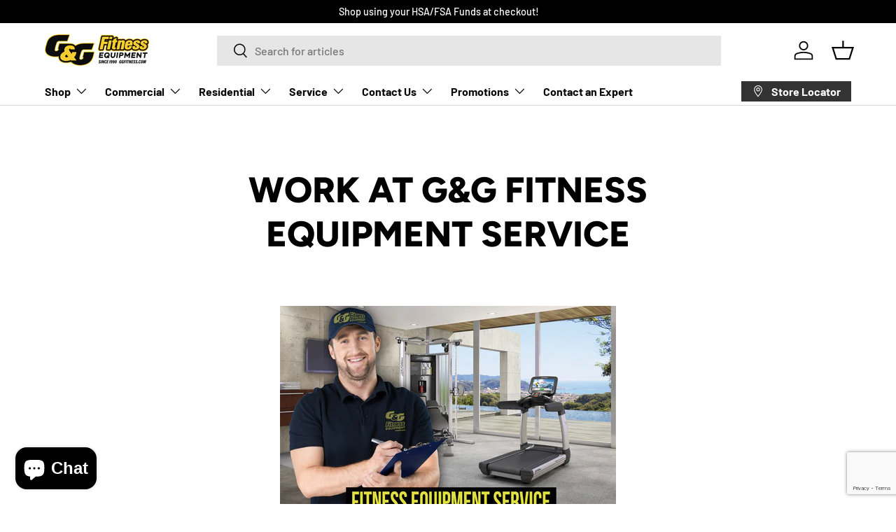

--- FILE ---
content_type: text/html; charset=utf-8
request_url: https://www.gandgfitnessequipment.com/pages/work-at-g-g-fitness-equipment-service
body_size: 231021
content:
<!doctype html>
<html class="no-js" lang="en" dir="ltr">
<head><meta charset="utf-8">
<meta name="viewport" content="width=device-width,initial-scale=1">
<title>Work at G&amp;G Fitness Equipment Service</title><link rel="canonical" href="https://livefit.com/pages/work-at-g-g-fitness-equipment-service"><link rel="icon" href="//www.gandgfitnessequipment.com/cdn/shop/files/G_G_favicon_small_png.png?crop=center&height=48&v=1613526336&width=48" type="image/png">
  <link rel="apple-touch-icon" href="//www.gandgfitnessequipment.com/cdn/shop/files/G_G_favicon_small_png.png?crop=center&height=180&v=1613526336&width=180"><meta name="description" content="Are you ready for a rewarding equipment service career? G&amp;G Home Fitness Equipment is the largest and most knowledgeable fitness equipment service department in all of the areas we serve. We currently have positions available for outgoing, experienced fitness equipment service technicians in NY, PA, and OH."><meta property="og:site_name" content="G&amp;G Fitness Equipment">
<meta property="og:url" content="https://livefit.com/pages/work-at-g-g-fitness-equipment-service">
<meta property="og:title" content="Work at G&amp;G Fitness Equipment Service">
<meta property="og:type" content="website">
<meta property="og:description" content="Are you ready for a rewarding equipment service career? G&amp;G Home Fitness Equipment is the largest and most knowledgeable fitness equipment service department in all of the areas we serve. We currently have positions available for outgoing, experienced fitness equipment service technicians in NY, PA, and OH."><meta name="twitter:card" content="summary_large_image">
<meta name="twitter:title" content="Work at G&amp;G Fitness Equipment Service">
<meta name="twitter:description" content="Are you ready for a rewarding equipment service career? G&amp;G Home Fitness Equipment is the largest and most knowledgeable fitness equipment service department in all of the areas we serve. We currently have positions available for outgoing, experienced fitness equipment service technicians in NY, PA, and OH.">
<link rel="preload" href="//www.gandgfitnessequipment.com/cdn/shop/t/65/assets/main.css?v=39030617625032399421755663670" as="style"><style data-shopify>
@font-face {
  font-family: Barlow;
  font-weight: 500;
  font-style: normal;
  font-display: swap;
  src: url("//www.gandgfitnessequipment.com/cdn/fonts/barlow/barlow_n5.a193a1990790eba0cc5cca569d23799830e90f07.woff2") format("woff2"),
       url("//www.gandgfitnessequipment.com/cdn/fonts/barlow/barlow_n5.ae31c82169b1dc0715609b8cc6a610b917808358.woff") format("woff");
}
@font-face {
  font-family: Barlow;
  font-weight: 700;
  font-style: normal;
  font-display: swap;
  src: url("//www.gandgfitnessequipment.com/cdn/fonts/barlow/barlow_n7.691d1d11f150e857dcbc1c10ef03d825bc378d81.woff2") format("woff2"),
       url("//www.gandgfitnessequipment.com/cdn/fonts/barlow/barlow_n7.4fdbb1cb7da0e2c2f88492243ffa2b4f91924840.woff") format("woff");
}
@font-face {
  font-family: Barlow;
  font-weight: 500;
  font-style: italic;
  font-display: swap;
  src: url("//www.gandgfitnessequipment.com/cdn/fonts/barlow/barlow_i5.714d58286997b65cd479af615cfa9bb0a117a573.woff2") format("woff2"),
       url("//www.gandgfitnessequipment.com/cdn/fonts/barlow/barlow_i5.0120f77e6447d3b5df4bbec8ad8c2d029d87fb21.woff") format("woff");
}
@font-face {
  font-family: Barlow;
  font-weight: 700;
  font-style: italic;
  font-display: swap;
  src: url("//www.gandgfitnessequipment.com/cdn/fonts/barlow/barlow_i7.50e19d6cc2ba5146fa437a5a7443c76d5d730103.woff2") format("woff2"),
       url("//www.gandgfitnessequipment.com/cdn/fonts/barlow/barlow_i7.47e9f98f1b094d912e6fd631cc3fe93d9f40964f.woff") format("woff");
}
@font-face {
  font-family: Figtree;
  font-weight: 800;
  font-style: normal;
  font-display: swap;
  src: url("//www.gandgfitnessequipment.com/cdn/fonts/figtree/figtree_n8.9ff6d071825a72d8671959a058f3e57a9f1ff61f.woff2") format("woff2"),
       url("//www.gandgfitnessequipment.com/cdn/fonts/figtree/figtree_n8.717cfbca15cfe9904984ba933599ab134f457561.woff") format("woff");
}
@font-face {
  font-family: Barlow;
  font-weight: 700;
  font-style: normal;
  font-display: swap;
  src: url("//www.gandgfitnessequipment.com/cdn/fonts/barlow/barlow_n7.691d1d11f150e857dcbc1c10ef03d825bc378d81.woff2") format("woff2"),
       url("//www.gandgfitnessequipment.com/cdn/fonts/barlow/barlow_n7.4fdbb1cb7da0e2c2f88492243ffa2b4f91924840.woff") format("woff");
}
:root {
      --bg-color: 255 255 255 / 1.0;
      --bg-color-og: 255 255 255 / 1.0;
      --heading-color: 0 0 0;
      --text-color: 0 0 0;
      --text-color-og: 0 0 0;
      --scrollbar-color: 0 0 0;
      --link-color: 56 66 255;
      --link-color-og: 56 66 255;
      --star-color: 255 215 55;--swatch-border-color-default: 204 204 204;
        --swatch-border-color-active: 128 128 128;
        --swatch-card-size: 24px;
        --swatch-variant-picker-size: 64px;--color-scheme-1-bg: 245 245 245 / 1.0;
      --color-scheme-1-grad: linear-gradient(46deg, rgba(245, 245, 245, 1) 13%, rgba(249, 249, 249, 1) 86%);
      --color-scheme-1-heading: 0 0 0;
      --color-scheme-1-text: 0 0 0;
      --color-scheme-1-btn-bg: 56 66 255;
      --color-scheme-1-btn-text: 255 255 255;
      --color-scheme-1-btn-bg-hover: 101 109 255;--color-scheme-2-bg: 255 215 55 / 1.0;
      --color-scheme-2-grad: linear-gradient(180deg, rgba(46, 46, 46, 1), rgba(46, 46, 46, 1) 100%);
      --color-scheme-2-heading: 255 255 255;
      --color-scheme-2-text: 255 255 255;
      --color-scheme-2-btn-bg: 255 215 55;
      --color-scheme-2-btn-text: 0 0 0;
      --color-scheme-2-btn-bg-hover: 219 187 60;--color-scheme-3-bg: 94 98 170 / 1.0;
      --color-scheme-3-grad: linear-gradient(180deg, rgba(94, 98, 170, 1), rgba(98, 25, 121, 1) 100%);
      --color-scheme-3-heading: 255 255 255;
      --color-scheme-3-text: 255 255 255;
      --color-scheme-3-btn-bg: 255 255 255;
      --color-scheme-3-btn-text: 255 215 55;
      --color-scheme-3-btn-bg-hover: 255 252 240;

      --drawer-bg-color: 255 255 255 / 1.0;
      --drawer-text-color: 0 0 0;

      --panel-bg-color: 255 255 255 / 1.0;
      --panel-heading-color: 0 0 0;
      --panel-text-color: 0 0 0;

      --in-stock-text-color: 13 164 74;
      --low-stock-text-color: 54 55 55;
      --very-low-stock-text-color: 227 43 43;
      --no-stock-text-color: 7 7 7;
      --no-stock-backordered-text-color: 119 119 119;

      --error-bg-color: 252 237 238;
      --error-text-color: 180 12 28;
      --success-bg-color: 232 246 234;
      --success-text-color: 44 126 63;
      --info-bg-color: 228 237 250;
      --info-text-color: 26 102 210;

      --heading-font-family: Figtree, sans-serif;
      --heading-font-style: normal;
      --heading-font-weight: 800;
      --heading-scale-start: 6;

      --navigation-font-family: Barlow, sans-serif;
      --navigation-font-style: normal;
      --navigation-font-weight: 700;
      --heading-text-transform: uppercase;

      --subheading-text-transform: uppercase;
      --body-font-family: Barlow, sans-serif;
      --body-font-style: normal;
      --body-font-weight: 500;
      --body-font-size: 16;

      --section-gap: 64;
      --heading-gap: calc(8 * var(--space-unit));--grid-column-gap: 20px;--btn-bg-color: 255 215 55;
      --btn-bg-hover-color: 219 187 60;
      --btn-text-color: 0 0 0;
      --btn-bg-color-og: 255 215 55;
      --btn-text-color-og: 0 0 0;
      --btn-alt-bg-color: 56 66 255;
      --btn-alt-bg-alpha: 1.0;
      --btn-alt-text-color: 255 255 255;
      --btn-border-width: 1px;
      --btn-padding-y: 12px;

      

      --btn-lg-border-radius: 50%;
      --btn-icon-border-radius: 50%;
      --input-with-btn-inner-radius: var(--btn-border-radius);
      --btn-text-transform: uppercase;

      --input-bg-color: 255 255 255 / 1.0;
      --input-text-color: 0 0 0;
      --input-border-width: 1px;
      --input-border-radius: 0px;
      --textarea-border-radius: 0px;
      --input-bg-color-diff-3: #f7f7f7;
      --input-bg-color-diff-6: #f0f0f0;

      --modal-border-radius: 0px;
      --modal-overlay-color: 0 0 0;
      --modal-overlay-opacity: 0.4;
      --drawer-border-radius: 0px;
      --overlay-border-radius: 0px;

      --custom-label-bg-color: 255 215 55;
      --custom-label-text-color: 7 7 7;--sale-label-bg-color: 227 43 43;
      --sale-label-text-color: 255 255 255;--sold-out-label-bg-color: 46 46 46;
      --sold-out-label-text-color: 255 255 255;--new-label-bg-color: 26 102 210;
      --new-label-text-color: 255 255 255;--preorder-label-bg-color: 56 66 255;
      --preorder-label-text-color: 255 255 255;

      --collection-label-color: 0 126 18;

      --page-width: 1500px;
      --gutter-sm: 20px;
      --gutter-md: 32px;
      --gutter-lg: 64px;

      --payment-terms-bg-color: #ffffff;

      --coll-card-bg-color: #f5f5f5;
      --coll-card-border-color: #ffffff;

      --card-highlight-bg-color: #F9F9F9;
      --card-highlight-text-color: 85 85 85;
      --card-highlight-border-color: #E1E1E1;--card-bg-color: #f5f5f5;
      --card-text-color: 7 7 7;
      --card-border-color: #ffffff;
        
          --aos-animate-duration: 1s;
        

        
          --aos-min-width: 0;
        
      

      --reading-width: 48em;
    }

    @media (max-width: 769px) {
      :root {
        --reading-width: 36em;
      }
    }
  </style><link rel="stylesheet" href="//www.gandgfitnessequipment.com/cdn/shop/t/65/assets/main.css?v=39030617625032399421755663670">
  <script src="//www.gandgfitnessequipment.com/cdn/shop/t/65/assets/main.js?v=76476094356780495751755663670" defer="defer"></script><link rel="preload" href="//www.gandgfitnessequipment.com/cdn/fonts/barlow/barlow_n5.a193a1990790eba0cc5cca569d23799830e90f07.woff2" as="font" type="font/woff2" crossorigin fetchpriority="high"><link rel="preload" href="//www.gandgfitnessequipment.com/cdn/fonts/figtree/figtree_n8.9ff6d071825a72d8671959a058f3e57a9f1ff61f.woff2" as="font" type="font/woff2" crossorigin fetchpriority="high"><script>window.performance && window.performance.mark && window.performance.mark('shopify.content_for_header.start');</script><meta name="google-site-verification" content="38tBrLbiJ20ECtKz4_5REzDmjYAWXnYGxseSPhfmRxE">
<meta id="shopify-digital-wallet" name="shopify-digital-wallet" content="/1314717798/digital_wallets/dialog">
<meta name="shopify-checkout-api-token" content="92d8a89c2cf147183462d234a1ff1e36">
<meta id="in-context-paypal-metadata" data-shop-id="1314717798" data-venmo-supported="true" data-environment="production" data-locale="en_US" data-paypal-v4="true" data-currency="USD">
<script async="async" src="/checkouts/internal/preloads.js?locale=en-US"></script>
<script id="shopify-features" type="application/json">{"accessToken":"92d8a89c2cf147183462d234a1ff1e36","betas":["rich-media-storefront-analytics"],"domain":"www.gandgfitnessequipment.com","predictiveSearch":true,"shopId":1314717798,"locale":"en"}</script>
<script>var Shopify = Shopify || {};
Shopify.shop = "ggfitnessequip.myshopify.com";
Shopify.locale = "en";
Shopify.currency = {"active":"USD","rate":"1.0"};
Shopify.country = "US";
Shopify.theme = {"name":"G\u0026G Fitness - Enterprise (Copy)","id":138985177190,"schema_name":"Enterprise","schema_version":"1.6.2","theme_store_id":1657,"role":"main"};
Shopify.theme.handle = "null";
Shopify.theme.style = {"id":null,"handle":null};
Shopify.cdnHost = "www.gandgfitnessequipment.com/cdn";
Shopify.routes = Shopify.routes || {};
Shopify.routes.root = "/";</script>
<script type="module">!function(o){(o.Shopify=o.Shopify||{}).modules=!0}(window);</script>
<script>!function(o){function n(){var o=[];function n(){o.push(Array.prototype.slice.apply(arguments))}return n.q=o,n}var t=o.Shopify=o.Shopify||{};t.loadFeatures=n(),t.autoloadFeatures=n()}(window);</script>
<script id="shop-js-analytics" type="application/json">{"pageType":"page"}</script>
<script defer="defer" async type="module" src="//www.gandgfitnessequipment.com/cdn/shopifycloud/shop-js/modules/v2/client.init-shop-cart-sync_BT-GjEfc.en.esm.js"></script>
<script defer="defer" async type="module" src="//www.gandgfitnessequipment.com/cdn/shopifycloud/shop-js/modules/v2/chunk.common_D58fp_Oc.esm.js"></script>
<script defer="defer" async type="module" src="//www.gandgfitnessequipment.com/cdn/shopifycloud/shop-js/modules/v2/chunk.modal_xMitdFEc.esm.js"></script>
<script type="module">
  await import("//www.gandgfitnessequipment.com/cdn/shopifycloud/shop-js/modules/v2/client.init-shop-cart-sync_BT-GjEfc.en.esm.js");
await import("//www.gandgfitnessequipment.com/cdn/shopifycloud/shop-js/modules/v2/chunk.common_D58fp_Oc.esm.js");
await import("//www.gandgfitnessequipment.com/cdn/shopifycloud/shop-js/modules/v2/chunk.modal_xMitdFEc.esm.js");

  window.Shopify.SignInWithShop?.initShopCartSync?.({"fedCMEnabled":true,"windoidEnabled":true});

</script>
<script>(function() {
  var isLoaded = false;
  function asyncLoad() {
    if (isLoaded) return;
    isLoaded = true;
    var urls = ["https:\/\/formbuilder.hulkapps.com\/skeletopapp.js?shop=ggfitnessequip.myshopify.com","https:\/\/app.zapiet.com\/js\/storepickup.js?shop=ggfitnessequip.myshopify.com","https:\/\/cdn.problogger.lowfruitsolutions.com\/33f081eb44a19e48bedaee3dce75df90\/pinterest-pinit-dc4ba1f5e66bbf86b2f989738db50701.js?shop=ggfitnessequip.myshopify.com","https:\/\/cdn.problogger.lowfruitsolutions.com\/33f081eb44a19e48bedaee3dce75df90\/image-captions-d8494e979f5f3b0c0a7acec49f8b58b8.js?shop=ggfitnessequip.myshopify.com","https:\/\/cdn.problogger.lowfruitsolutions.com\/33f081eb44a19e48bedaee3dce75df90\/related-slider-fe8d9d58fafe6a8a3c249da87bc26c11.js?shop=ggfitnessequip.myshopify.com","https:\/\/static.klaviyo.com\/onsite\/js\/klaviyo.js?company_id=H3fH8S\u0026shop=ggfitnessequip.myshopify.com","https:\/\/requestquote.w3apps.co\/js\/app.js?shop=ggfitnessequip.myshopify.com","https:\/\/cdn.roseperl.com\/storelocator-prod\/stockist-form\/ggfitnessequip-1750221600.js?shop=ggfitnessequip.myshopify.com","https:\/\/cdn.nfcube.com\/instafeed-3cd8befb6b38905efebe53cf3419c0b2.js?shop=ggfitnessequip.myshopify.com","https:\/\/loox.io\/widget\/Gpslg2lC61\/loox.1755286490283.js?shop=ggfitnessequip.myshopify.com","https:\/\/cdn.roseperl.com\/storelocator-prod\/setting\/ggfitnessequip-1756460682.js?shop=ggfitnessequip.myshopify.com","https:\/\/cdn.roseperl.com\/storelocator-prod\/wtb\/ggfitnessequip-1756460682.js?shop=ggfitnessequip.myshopify.com","https:\/\/searchanise-ef84.kxcdn.com\/widgets\/shopify\/init.js?a=2o4P8Z5C7b\u0026shop=ggfitnessequip.myshopify.com"];
    for (var i = 0; i < urls.length; i++) {
      var s = document.createElement('script');
      s.type = 'text/javascript';
      s.async = true;
      s.src = urls[i];
      var x = document.getElementsByTagName('script')[0];
      x.parentNode.insertBefore(s, x);
    }
  };
  if(window.attachEvent) {
    window.attachEvent('onload', asyncLoad);
  } else {
    window.addEventListener('load', asyncLoad, false);
  }
})();</script>
<script id="__st">var __st={"a":1314717798,"offset":-18000,"reqid":"428881f3-52da-49ff-93db-d58ca063a695-1769143877","pageurl":"www.gandgfitnessequipment.com\/pages\/work-at-g-g-fitness-equipment-service","s":"pages-22344138854","u":"4e70f8ea2d43","p":"page","rtyp":"page","rid":22344138854};</script>
<script>window.ShopifyPaypalV4VisibilityTracking = true;</script>
<script id="captcha-bootstrap">!function(){'use strict';const t='contact',e='account',n='new_comment',o=[[t,t],['blogs',n],['comments',n],[t,'customer']],c=[[e,'customer_login'],[e,'guest_login'],[e,'recover_customer_password'],[e,'create_customer']],r=t=>t.map((([t,e])=>`form[action*='/${t}']:not([data-nocaptcha='true']) input[name='form_type'][value='${e}']`)).join(','),a=t=>()=>t?[...document.querySelectorAll(t)].map((t=>t.form)):[];function s(){const t=[...o],e=r(t);return a(e)}const i='password',u='form_key',d=['recaptcha-v3-token','g-recaptcha-response','h-captcha-response',i],f=()=>{try{return window.sessionStorage}catch{return}},m='__shopify_v',_=t=>t.elements[u];function p(t,e,n=!1){try{const o=window.sessionStorage,c=JSON.parse(o.getItem(e)),{data:r}=function(t){const{data:e,action:n}=t;return t[m]||n?{data:e,action:n}:{data:t,action:n}}(c);for(const[e,n]of Object.entries(r))t.elements[e]&&(t.elements[e].value=n);n&&o.removeItem(e)}catch(o){console.error('form repopulation failed',{error:o})}}const l='form_type',E='cptcha';function T(t){t.dataset[E]=!0}const w=window,h=w.document,L='Shopify',v='ce_forms',y='captcha';let A=!1;((t,e)=>{const n=(g='f06e6c50-85a8-45c8-87d0-21a2b65856fe',I='https://cdn.shopify.com/shopifycloud/storefront-forms-hcaptcha/ce_storefront_forms_captcha_hcaptcha.v1.5.2.iife.js',D={infoText:'Protected by hCaptcha',privacyText:'Privacy',termsText:'Terms'},(t,e,n)=>{const o=w[L][v],c=o.bindForm;if(c)return c(t,g,e,D).then(n);var r;o.q.push([[t,g,e,D],n]),r=I,A||(h.body.append(Object.assign(h.createElement('script'),{id:'captcha-provider',async:!0,src:r})),A=!0)});var g,I,D;w[L]=w[L]||{},w[L][v]=w[L][v]||{},w[L][v].q=[],w[L][y]=w[L][y]||{},w[L][y].protect=function(t,e){n(t,void 0,e),T(t)},Object.freeze(w[L][y]),function(t,e,n,w,h,L){const[v,y,A,g]=function(t,e,n){const i=e?o:[],u=t?c:[],d=[...i,...u],f=r(d),m=r(i),_=r(d.filter((([t,e])=>n.includes(e))));return[a(f),a(m),a(_),s()]}(w,h,L),I=t=>{const e=t.target;return e instanceof HTMLFormElement?e:e&&e.form},D=t=>v().includes(t);t.addEventListener('submit',(t=>{const e=I(t);if(!e)return;const n=D(e)&&!e.dataset.hcaptchaBound&&!e.dataset.recaptchaBound,o=_(e),c=g().includes(e)&&(!o||!o.value);(n||c)&&t.preventDefault(),c&&!n&&(function(t){try{if(!f())return;!function(t){const e=f();if(!e)return;const n=_(t);if(!n)return;const o=n.value;o&&e.removeItem(o)}(t);const e=Array.from(Array(32),(()=>Math.random().toString(36)[2])).join('');!function(t,e){_(t)||t.append(Object.assign(document.createElement('input'),{type:'hidden',name:u})),t.elements[u].value=e}(t,e),function(t,e){const n=f();if(!n)return;const o=[...t.querySelectorAll(`input[type='${i}']`)].map((({name:t})=>t)),c=[...d,...o],r={};for(const[a,s]of new FormData(t).entries())c.includes(a)||(r[a]=s);n.setItem(e,JSON.stringify({[m]:1,action:t.action,data:r}))}(t,e)}catch(e){console.error('failed to persist form',e)}}(e),e.submit())}));const S=(t,e)=>{t&&!t.dataset[E]&&(n(t,e.some((e=>e===t))),T(t))};for(const o of['focusin','change'])t.addEventListener(o,(t=>{const e=I(t);D(e)&&S(e,y())}));const B=e.get('form_key'),M=e.get(l),P=B&&M;t.addEventListener('DOMContentLoaded',(()=>{const t=y();if(P)for(const e of t)e.elements[l].value===M&&p(e,B);[...new Set([...A(),...v().filter((t=>'true'===t.dataset.shopifyCaptcha))])].forEach((e=>S(e,t)))}))}(h,new URLSearchParams(w.location.search),n,t,e,['guest_login'])})(!0,!0)}();</script>
<script integrity="sha256-4kQ18oKyAcykRKYeNunJcIwy7WH5gtpwJnB7kiuLZ1E=" data-source-attribution="shopify.loadfeatures" defer="defer" src="//www.gandgfitnessequipment.com/cdn/shopifycloud/storefront/assets/storefront/load_feature-a0a9edcb.js" crossorigin="anonymous"></script>
<script data-source-attribution="shopify.dynamic_checkout.dynamic.init">var Shopify=Shopify||{};Shopify.PaymentButton=Shopify.PaymentButton||{isStorefrontPortableWallets:!0,init:function(){window.Shopify.PaymentButton.init=function(){};var t=document.createElement("script");t.src="https://www.gandgfitnessequipment.com/cdn/shopifycloud/portable-wallets/latest/portable-wallets.en.js",t.type="module",document.head.appendChild(t)}};
</script>
<script data-source-attribution="shopify.dynamic_checkout.buyer_consent">
  function portableWalletsHideBuyerConsent(e){var t=document.getElementById("shopify-buyer-consent"),n=document.getElementById("shopify-subscription-policy-button");t&&n&&(t.classList.add("hidden"),t.setAttribute("aria-hidden","true"),n.removeEventListener("click",e))}function portableWalletsShowBuyerConsent(e){var t=document.getElementById("shopify-buyer-consent"),n=document.getElementById("shopify-subscription-policy-button");t&&n&&(t.classList.remove("hidden"),t.removeAttribute("aria-hidden"),n.addEventListener("click",e))}window.Shopify?.PaymentButton&&(window.Shopify.PaymentButton.hideBuyerConsent=portableWalletsHideBuyerConsent,window.Shopify.PaymentButton.showBuyerConsent=portableWalletsShowBuyerConsent);
</script>
<script data-source-attribution="shopify.dynamic_checkout.cart.bootstrap">document.addEventListener("DOMContentLoaded",(function(){function t(){return document.querySelector("shopify-accelerated-checkout-cart, shopify-accelerated-checkout")}if(t())Shopify.PaymentButton.init();else{new MutationObserver((function(e,n){t()&&(Shopify.PaymentButton.init(),n.disconnect())})).observe(document.body,{childList:!0,subtree:!0})}}));
</script>
<script id='scb4127' type='text/javascript' async='' src='https://www.gandgfitnessequipment.com/cdn/shopifycloud/privacy-banner/storefront-banner.js'></script><link id="shopify-accelerated-checkout-styles" rel="stylesheet" media="screen" href="https://www.gandgfitnessequipment.com/cdn/shopifycloud/portable-wallets/latest/accelerated-checkout-backwards-compat.css" crossorigin="anonymous">
<style id="shopify-accelerated-checkout-cart">
        #shopify-buyer-consent {
  margin-top: 1em;
  display: inline-block;
  width: 100%;
}

#shopify-buyer-consent.hidden {
  display: none;
}

#shopify-subscription-policy-button {
  background: none;
  border: none;
  padding: 0;
  text-decoration: underline;
  font-size: inherit;
  cursor: pointer;
}

#shopify-subscription-policy-button::before {
  box-shadow: none;
}

      </style>
<script id="sections-script" data-sections="header,footer" defer="defer" src="//www.gandgfitnessequipment.com/cdn/shop/t/65/compiled_assets/scripts.js?v=9070"></script>
<script>window.performance && window.performance.mark && window.performance.mark('shopify.content_for_header.end');</script>

    <script src="//www.gandgfitnessequipment.com/cdn/shop/t/65/assets/animate-on-scroll.js?v=15249566486942820451755663670" defer="defer"></script>
    <link rel="stylesheet" href="//www.gandgfitnessequipment.com/cdn/shop/t/65/assets/animate-on-scroll.css?v=116194678796051782541755663670">
  

  <script>document.documentElement.className = document.documentElement.className.replace('no-js', 'js');</script><!-- CC Custom Head Start --><!-- CC Custom Head End --><!-- BEGIN app block: shopify://apps/searchanise-search-filter/blocks/app-embed/d8f24ada-02b1-458a-bbeb-5bf16d5c921e -->
<!-- END app block --><!-- BEGIN app block: shopify://apps/smart-filter-search/blocks/app-embed/5cc1944c-3014-4a2a-af40-7d65abc0ef73 --><link href="https://cdn.shopify.com/extensions/019be917-89c9-7c74-b149-28a3d012141d/smart-product-filters-630/assets/globo.filter.min.js" as="script" rel="preload">
<link rel="preconnect" href="https://filter-x3.globo.io" crossorigin>
<link rel="dns-prefetch" href="https://filter-x3.globo.io"><link rel="stylesheet" href="https://cdn.shopify.com/extensions/019be917-89c9-7c74-b149-28a3d012141d/smart-product-filters-630/assets/globo.search.css" media="print" onload="this.media='all'">

<meta id="search_terms_value" content="" />
<!-- BEGIN app snippet: global.variables --><script>
  window.shopCurrency = "USD";
  window.shopCountry = "US";
  window.shopLanguageCode = "en";

  window.currentCurrency = "USD";
  window.currentCountry = "US";
  window.currentLanguageCode = "en";

  window.shopCustomer = false

  window.useCustomTreeTemplate = false;
  window.useCustomProductTemplate = false;

  window.GloboFilterRequestOrigin = "https://www.gandgfitnessequipment.com";
  window.GloboFilterShopifyDomain = "ggfitnessequip.myshopify.com";
  window.GloboFilterSFAT = "";
  window.GloboFilterSFApiVersion = "2025-07";
  window.GloboFilterProxyPath = "/apps/globofilters";
  window.GloboFilterRootUrl = "";
  window.GloboFilterTranslation = {"search":{"suggestions":"Suggestions","collections":"Collections","articles":"Blog Posts","pages":"Pages","product":"Product","products":"Products","view_all":"Search for","view_all_products":"View all products","not_found":"Sorry, nothing found for","product_not_found":"No products were found","no_result_keywords_suggestions_title":"Popular searches","no_result_products_suggestions_title":"However, You may like","zero_character_keywords_suggestions_title":"Suggestions","zero_character_popular_searches_title":"Popular searches","zero_character_products_suggestions_title":"Trending products"},"form":{"heading":"Search products","select":"-- Select --","search":"Search","submit":"Search","clear":"Clear"},"filter":{"filter_by":"Filter By","clear_all":"Clear All","view":"View","clear":"Clear","in_stock":"In Stock","out_of_stock":"Out of Stock","ready_to_ship":"Ready to ship","search":"Search options","choose_values":"Choose values","show_more":"Show more","show_less":"Show less"},"sort":{"sort_by":"Sort By","manually":"Featured","availability_in_stock_first":"Availability","relevance":"Relevance","best_selling":"Best Selling","alphabetically_a_z":"Alphabetically, A-Z","alphabetically_z_a":"Alphabetically, Z-A","price_low_to_high":"Price, low to high","price_high_to_low":"Price, high to low","date_new_to_old":"Date, new to old","date_old_to_new":"Date, old to new","inventory_low_to_high":"Inventory, low to high","inventory_high_to_low":"Inventory, high to low","sale_off":"% Sale off"},"product":{"add_to_cart":"Add to cart","unavailable":"Unavailable","sold_out":"Sold out","sale":"Sale","load_more":"Load more","limit":"Show","search":"Search products","no_results":"Sorry, there are no products in this collection"}};
  window.isMultiCurrency =false;
  window.globoEmbedFilterAssetsUrl = 'https://cdn.shopify.com/extensions/019be917-89c9-7c74-b149-28a3d012141d/smart-product-filters-630/assets/';
  window.assetsUrl = window.globoEmbedFilterAssetsUrl;
  window.GloboMoneyFormat = "${{amount}}";
</script><!-- END app snippet -->
<script type="text/javascript" hs-ignore data-ccm-injected>document.getElementsByTagName('html')[0].classList.add('spf-filter-loading','spf-has-filter', 'gf-left','theme-store-id-1657','gf-theme-version-1','spf-filter-tree-theme','spf-layout-theme');
window.enabledEmbedFilter = true;
window.currentThemeId = 138985177190;
window.sortByRelevance = false;
window.moneyFormat = "${{amount}}";
window.GloboMoneyWithCurrencyFormat = "${{amount}} USD";
window.filesUrl = '//www.gandgfitnessequipment.com/cdn/shop/files/';
var GloboEmbedFilterConfig = {
api: {filterUrl: "https://filter-x3.globo.io/filter",searchUrl: "https://filter-x3.globo.io/search", url: "https://filter-x3.globo.io"},
shop: {
  name: "G&amp;G Fitness Equipment",
  url: "https://livefit.com",
  domain: "ggfitnessequip.myshopify.com",
  locale: "en",
  cur_locale: "en",
  predictive_search_url: "/search/suggest",
  country_code: "US",
  root_url: "",
  cart_url: "/cart",
  search_url: "/search",
  cart_add_url: "/cart/add",
  search_terms_value: "",
  product_image: {width: 360, height: 504},
  no_image_url: "https://cdn.shopify.com/s/images/themes/product-1.png",
  swatches: [],
  swatchConfig: {"enable":true,"color":["colour","color"],"label":["size"]},
  enableRecommendation: false,
  themeStoreId: 1657,
  hideOneValue: false,
  newUrlStruct: true,
  newUrlForSEO: false,themeTranslation:{"products":{"compare":{"switch_label":"Compare"},"product":{"sold_out":"Sold out","percent_reduction":"{{ amount }}% off","percent_reduction_up_to":"Up to {{ amount }}% off","value_reduction_html":"{{ amount }} off","value_reduction_up_to_html":"Up to {{ amount }} off","sale":"Sale","from":"From"},"variant":{"non_existent":"Unavailable"},"inventory":{"very_low_stock":"Very low stock","available_count":{"one":"{{ count }} unit","other":"{{ count }} units"},"low_stock":"Low stock","backordered":"Backordered","in_stock":"In stock"}},"sections":{"collection":{"colors_single":"1 color available","colors_count":"{{ count }} colors available"}}},redirects: [],
  images: {},
  settings: {"bg_color":"#ffffff","heading_color":"#000000","text_color":"#000000","link_color":"#3842ff","star_color":"#ffd737","button_bg_color":"#ffd737","button_text_color":"#000000","button_alt_bg_color":"#3842ff","button_alt_text_color":"#ffffff","color_scheme_1_bg":"#f5f5f5","color_scheme_1_bg_grad":"linear-gradient(46deg, rgba(245, 245, 245, 1) 13%, rgba(249, 249, 249, 1) 86%)","color_scheme_1_heading":"#000000","color_scheme_1_text":"#000000","color_scheme_1_btn_bg":"#3842ff","color_scheme_1_btn_text":"#ffffff","color_scheme_2_bg":"#ffd737","color_scheme_2_bg_grad":"linear-gradient(180deg, rgba(46, 46, 46, 1), rgba(46, 46, 46, 1) 100%)","color_scheme_2_heading":"#ffffff","color_scheme_2_text":"#ffffff","color_scheme_2_btn_bg":"#ffd737","color_scheme_2_btn_text":"#000000","color_scheme_3_bg":"#5e62aa","color_scheme_3_bg_grad":"linear-gradient(180deg, rgba(94, 98, 170, 1), rgba(98, 25, 121, 1) 100%)","color_scheme_3_heading":"#ffffff","color_scheme_3_text":"#ffffff","color_scheme_3_btn_bg":"#ffffff","color_scheme_3_btn_text":"#ffd737","panel_bg_color":"#ffffff","panel_heading_color":"#000000","panel_text_color":"#000000","drawer_bg_color":"#ffffff","drawer_text_color":"#000000","error_bg_color":"#fcedee","error_text_color":"#b40c1c","success_bg_color":"#e8f6ea","success_text_color":"#2c7e3f","info_bg_color":"#E4EDFA","info_text_color":"#1A66D2","blend_product_images":false,"blend_collection_images":false,"blend_bg_color":"#f5f5f5","heading_font":{"error":"json not allowed for this object"},"heading_uppercase":true,"subheading_uppercase":true,"button_text_uppercase":true,"heading_scale_start":"6","body_font":{"error":"json not allowed for this object"},"body_font_size":16,"navigation_font":{"error":"json not allowed for this object"},"max_page_width":1500,"section_gap":"64","input_button_border_width":"1","input_button_border_radius":0,"slider_show_arrows":"hover","slider_button_style":"btn--primary","slider_items_per_nav":"page","drawer_border_radius":0,"overlay_border_radius":0,"disclosure_toggle":"arrow","show_breadcrumbs_product":true,"show_breadcrumbs_collection":false,"show_breadcrumbs_collection_list":false,"show_breadcrumbs_article":false,"show_breadcrumbs_blog":false,"show_breadcrumbs_blog_rss":true,"pagination_style":"traditional","pagination_infinite":false,"coll_card_image_ratio":"1","coll_card_image_fit":"cover","coll_image_align":"","coll_text_align":"text-center","coll_show_link":false,"coll_label_color":"#007E12","coll_bg_color":"#f5f5f5","coll_border_color":"#ffffff","prod_card_image_ratio":"1","prod_card_image_fit":"cover","prod_card_image_align":"","card_hover_action":"second_image","card_show_weight":false,"card_show_vendor":true,"card_show_subtitle":false,"card_show_rating":true,"card_show_inventory":true,"card_price_bottom":false,"card_url_within_coll":true,"enable_quick_add":false,"card_atc_mobile":"icon","card_atc_desktop":"icon","quick_add_sticky_buttons":true,"show_dividers":false,"card_contain":true,"card_bg_color":"#f5f5f5","card_text_color":"#070707","card_border_color":"#ffffff","card_highlight_bg_color":"#F9F9F9","card_highlight_text_color":"#555555","card_highlight_border_color":"#E1E1E1","enable_compare":true,"compare_toggle":"toggle_on","compare_max":3,"compare_column_width":"medium","compare_show_empty_metafields":false,"compare_empty_field_text":"N\/A","inventory_threshold_low":20,"inventory_threshold_very_low":8,"inventory_show_notice":"always","hide_no_stock_backordered":false,"inventory_show_count":"always","in_stock_text_color":"#0da44a","low_stock_text_color":"#363737","very_low_stock_text_color":"#e32b2b","no_stock_text_color":"#070707","no_stock_backordered_text_color":"#777777","product_label_card_position":"top-0 start","show_sale_label":true,"sale_label_bg_color":"#e32b2b","sale_label_text_color":"#ffffff","sale_label_icon":"price_tag","sale_label_type":"standard","show_sold_out_label":true,"sold_out_label_icon":"none","sold_out_label_bg_color":"#2e2e2e","sold_out_label_text_color":"#ffffff","show_new_label":true,"new_label_icon":"none","new_label_bg_color":"#1a66d2","new_label_text_color":"#ffffff","show_new_label_collection":false,"new_label_collections":[],"show_new_label_tag":true,"new_label_tag":"New","show_new_label_days":false,"new_label_date_limit":7,"preorder_label_icon":"none","preorder_label_bg_color":"#3842ff","preorder_label_text_color":"#ffffff","show_custom_label":true,"custom_label_icon":"none","custom_label_bg_color":"#ffd737","custom_label_text_color":"#070707","swatch_option_name":"Color,Colour,Couleur,Farbe","variant_picker_color_style":"native","variant_picker_swatch_shape":"circle","variant_picker_swatch_size":64,"card_colors_style":"native","card_swatch_shape":"circle","card_swatch_size":24,"filter_color_style":"none","swatch_colors":"","social_facebook_url":"","social_youtube_url":"","social_instagram_url":"","social_whatsapp_url":"","social_tiktok_url":"","social_snapchat_url":"","social_pinterest_url":"","social_twitter_url":"","social_linkedin_url":"","social_wechat_url":"","social_vimeo_url":"","social_tumblr_url":"","social_twitch_url":"","social_spotify_url":"","social_discord_url":"","social_mastodon_url":"","social_threads_url":"","social_custom_url":"","show_search_types":false,"enable_predictive_search":false,"predictive_search_limit":10,"predictive_search_show_vendor":true,"predictive_search_show_price":true,"predictive_search_include_skus":false,"predictive_search_include_tags":false,"search_input_placeholder_1":"Search for products","search_input_placeholder_2":"Search for articles","search_input_placeholder_3":"Search for collections","search_input_font":"body","prompts_mobile":false,"enable_speech_search":true,"speech_icon_color":"#e32b2b","show_currency_code":false,"superscript_decimals":false,"cart_icon":"basket","cart_type":"drawer","after_add_to_cart":"drawer","cart_empty_shop_link":"\/collections\/all","cart_show_weight":false,"show_recommendations":true,"recommendations_heading":"You may also like...","recommendations_to_show":3,"recommendations_layout":"carousel","cart_shaking":true,"cart_shaking_frequency":4,"show_free_shipping_notice":true,"free_shipping_minimum":"","free_shipping_color_scheme":"none","animations_enabled":"mobile_desktop","animation_speed":"medium","favicon":"\/\/www.gandgfitnessequipment.com\/cdn\/shop\/files\/G_G_favicon_small_png.png?v=1613526336","preload_links":true,"external_links_new_tab":true,"image_quality":"1","show_blur_messages":false,"blur_message_1":"Something we said?","blur_message_2":"We're still here!","blur_message_delay":4,"vibrate_on_atc":true,"custom_html_head":"","checkout_logo_position":"left","checkout_logo_size":"medium","checkout_body_background_color":"#fff","checkout_input_background_color_mode":"white","checkout_sidebar_background_color":"#fafafa","checkout_heading_font":"-apple-system, BlinkMacSystemFont, 'Segoe UI', Roboto, Helvetica, Arial, sans-serif, 'Apple Color Emoji', 'Segoe UI Emoji', 'Segoe UI Symbol'","checkout_body_font":"-apple-system, BlinkMacSystemFont, 'Segoe UI', Roboto, Helvetica, Arial, sans-serif, 'Apple Color Emoji', 'Segoe UI Emoji', 'Segoe UI Symbol'","checkout_accent_color":"#1878b9","checkout_button_color":"#1878b9","checkout_error_color":"#e22120","heading_type_scale":"1.3","button_border_radius":0,"input_text_color":"#000000","badge_card_position":"top-0 right-0 text-right","badge_product_page_position":"top-0 right-0 text-right","new_badge_bg_color":"#cd4c1d","prod_color_selector_style":"swatches","customer_layout":"customer_area"},
  gridSettings: {"layout":"theme","useCustomTemplate":false,"useCustomTreeTemplate":false,"skin":5,"limits":[12,24,48],"productsPerPage":12,"sorts":["stock-descending","best-selling","title-ascending","title-descending","price-ascending","price-descending","created-descending","created-ascending","sale-descending"],"noImageUrl":"https:\/\/cdn.shopify.com\/s\/images\/themes\/product-1.png","imageWidth":"360","imageHeight":"504","imageRatio":140,"imageSize":"360_504","alignment":"left","hideOneValue":false,"elements":["soldoutLabel","saleLabel","quickview","addToCart","vendor","swatch","price","secondImage"],"saleLabelClass":" sale-text","saleMode":3,"gridItemClass":"spf-col-xl-4 spf-col-lg-4 spf-col-md-6 spf-col-sm-6 spf-col-6","swatchClass":"","swatchConfig":{"enable":true,"color":["colour","color"],"label":["size"]},"variant_redirect":true,"showSelectedVariantInfo":true},
  home_filter: false,
  page: "page",
  sorts: ["stock-descending","best-selling","title-ascending","title-descending","price-ascending","price-descending","created-descending","created-ascending","sale-descending"],
  limits: [12,24,48],
  cache: true,
  layout: "theme",
  marketTaxInclusion: false,
  priceTaxesIncluded: false,
  customerTaxesIncluded: false,
  useCustomTemplate: false,
  hasQuickviewTemplate: false
},
analytic: {"enableViewProductAnalytic":true,"enableSearchAnalytic":true,"enableFilterAnalytic":true,"enableATCAnalytic":false},
taxes: [],
special_countries: null,
adjustments: false,
year_make_model: {
  id: 0,
  prefix: "gff_",
  heading: "",
  showSearchInput: false,
  showClearAllBtn: false
},
filter: {
  id:52036,
  prefix: "gf_",
  layout: 1,
  sublayout: 1,
  showCount: true,
  showRefine: true,
  refineSettings: {"style":"rounded","positions":["sidebar_mobile","toolbar_desktop","toolbar_mobile"],"color":"#000000","iconColor":"#959595","bgColor":"#E8E8E8"},
  isLoadMore: 0,
  filter_on_search_page: true
},
search:{
  enable: true,
  zero_character_suggestion: false,
  pages_suggestion: {enable:false,limit:5},
  keywords_suggestion: {enable:false,limit:10},
  articles_suggestion: {enable:false,limit:5},
  layout: 2,
  product_list_layout: "grid",
  elements: ["vendor","price"]
},
collection: {
  id:0,
  handle:'',
  sort: 'best-selling',
  vendor: null,
  tags: null,
  type: null,
  term: document.getElementById("search_terms_value") != null ? document.getElementById("search_terms_value").content : "",
  limit: 12,
  settings: null,
  products_count: 0,
  enableCollectionSearch: true,
  displayTotalProducts: true,
  excludeTags:null,
  showSelectedVariantInfo: true
},
selector: {products: ""}
}
</script>
<script class="globo-filter-settings-js">
try {GloboEmbedFilterConfig.shop.settings["color_scheme_1_bg"] = "#f5f5f5";GloboEmbedFilterConfig.shop.settings["color_scheme_1_bg_grad"] = "linear-gradient(46deg, rgba(245, 245, 245, 1) 13%, rgba(249, 249, 249, 1) 86%)";GloboEmbedFilterConfig.shop.settings["color_scheme_1_heading"] = "#000000";GloboEmbedFilterConfig.shop.settings["color_scheme_1_text"] = "#000000";GloboEmbedFilterConfig.shop.settings["color_scheme_1_btn_bg"] = "#3842ff";GloboEmbedFilterConfig.shop.settings["color_scheme_1_btn_text"] = "#ffffff";GloboEmbedFilterConfig.shop.settings["color_scheme_2_bg"] = "#ffd737";GloboEmbedFilterConfig.shop.settings["color_scheme_2_bg_grad"] = "linear-gradient(180deg, rgba(46, 46, 46, 1), rgba(46, 46, 46, 1) 100%)";GloboEmbedFilterConfig.shop.settings["color_scheme_2_heading"] = "#ffffff";GloboEmbedFilterConfig.shop.settings["color_scheme_2_text"] = "#ffffff";GloboEmbedFilterConfig.shop.settings["color_scheme_2_btn_bg"] = "#ffd737";GloboEmbedFilterConfig.shop.settings["color_scheme_2_btn_text"] = "#000000";GloboEmbedFilterConfig.shop.settings["color_scheme_3_bg"] = "#5e62aa";GloboEmbedFilterConfig.shop.settings["color_scheme_3_bg_grad"] = "linear-gradient(180deg, rgba(94, 98, 170, 1), rgba(98, 25, 121, 1) 100%)";GloboEmbedFilterConfig.shop.settings["color_scheme_3_heading"] = "#ffffff";GloboEmbedFilterConfig.shop.settings["color_scheme_3_text"] = "#ffffff";GloboEmbedFilterConfig.shop.settings["color_scheme_3_btn_bg"] = "#ffffff";GloboEmbedFilterConfig.shop.settings["color_scheme_3_btn_text"] = "#ffd737";GloboEmbedFilterConfig.shop.settings["free_shipping_color_scheme"] = "none";} catch (error) {}
</script>
<script src="https://cdn.shopify.com/extensions/019be917-89c9-7c74-b149-28a3d012141d/smart-product-filters-630/assets/globo.filter.themes.min.js" defer></script><style>.gf-block-title h3, 
.gf-block-title .h3,
.gf-form-input-inner label {
  font-size: 14px !important;
  color: #3a3a3a !important;
  text-transform: uppercase !important;
  font-weight: bold !important;
}
.gf-option-block .gf-btn-show-more{
  font-size: 14px !important;
  text-transform: none !important;
  font-weight: normal !important;
}
.gf-option-block ul li a, 
.gf-option-block ul li button, 
.gf-option-block ul li a span.gf-count,
.gf-option-block ul li button span.gf-count,
.gf-clear, 
.gf-clear-all, 
.selected-item.gf-option-label a,
.gf-form-input-inner select,
.gf-refine-toggle{
  font-size: 14px !important;
  color: #000000 !important;
  text-transform: none !important;
  font-weight: normal !important;
}

.gf-refine-toggle-mobile,
.gf-form-button-group button {
  font-size: 14px !important;
  text-transform: none !important;
  font-weight: normal !important;
  color: #3a3a3a !important;
  border: 1px solid #bfbfbf !important;
  background: #ffffff !important;
}
.gf-option-block-box-rectangle.gf-option-block ul li.gf-box-rectangle a,
.gf-option-block-box-rectangle.gf-option-block ul li.gf-box-rectangle button {
  border-color: #000000 !important;
}
.gf-option-block-box-rectangle.gf-option-block ul li.gf-box-rectangle a.checked,
.gf-option-block-box-rectangle.gf-option-block ul li.gf-box-rectangle button.checked{
  color: #fff !important;
  background-color: #000000 !important;
}
@media (min-width: 768px) {
  .gf-option-block-box-rectangle.gf-option-block ul li.gf-box-rectangle button:hover,
  .gf-option-block-box-rectangle.gf-option-block ul li.gf-box-rectangle a:hover {
    color: #fff !important;
    background-color: #000000 !important;	
  }
}
.gf-option-block.gf-option-block-select select {
  color: #000000 !important;
}

#gf-form.loaded, .gf-YMM-forms.loaded {
  background: #FFFFFF !important;
}
#gf-form h2, .gf-YMM-forms h2 {
  color: #3a3a3a !important;
}
#gf-form label, .gf-YMM-forms label{
  color: #3a3a3a !important;
}
.gf-form-input-wrapper select, 
.gf-form-input-wrapper input{
  border: 1px solid #DEDEDE !important;
  background-color: #FFFFFF !important;
  border-radius: 0px !important;
}
#gf-form .gf-form-button-group button, .gf-YMM-forms .gf-form-button-group button{
  color: #FFFFFF !important;
  background: #3a3a3a !important;
  border-radius: 0px !important;
}

.spf-product-card.spf-product-card__template-3 .spf-product__info.hover{
  background: #FFFFFF;
}
a.spf-product-card__image-wrapper{
  padding-top: 100%;
}
.h4.spf-product-card__title a{
  color: #333333;
  font-size: 15px;
   font-family: inherit;     font-style: normal;
  text-transform: none;
}
.h4.spf-product-card__title a:hover{
  color: #000000;
}
.spf-product-card button.spf-product__form-btn-addtocart{
  font-size: 14px;
   font-family: inherit;   font-weight: normal;   font-style: normal;   text-transform: none;
}
.spf-product-card button.spf-product__form-btn-addtocart,
.spf-product-card.spf-product-card__template-4 a.open-quick-view,
.spf-product-card.spf-product-card__template-5 a.open-quick-view,
#gfqv-btn{
  color: #FFFFFF !important;
  border: 1px solid #333333 !important;
  background: #333333 !important;
}
.spf-product-card button.spf-product__form-btn-addtocart:hover,
.spf-product-card.spf-product-card__template-4 a.open-quick-view:hover,
.spf-product-card.spf-product-card__template-5 a.open-quick-view:hover{
  color: #FFFFFF !important;
  border: 1px solid #000000 !important;
  background: #000000 !important;
}
span.spf-product__label.spf-product__label-soldout{
  color: #ffffff;
  background: #989898;
}
span.spf-product__label.spf-product__label-sale{
  color: #F0F0F0;
  background: #d21625;
}
.spf-product-card__vendor a{
  color: #969595;
  font-size: 13px;
   font-family: inherit;   font-weight: normal;   font-style: normal; }
.spf-product-card__vendor a:hover{
  color: #969595;
}
.spf-product-card__price-wrapper{
  font-size: 14px;
}
.spf-image-ratio{
  padding-top:100% !important;
}
.spf-product-card__oldprice,
.spf-product-card__saleprice,
.spf-product-card__price,
.gfqv-product-card__oldprice,
.gfqv-product-card__saleprice,
.gfqv-product-card__price
{
  font-size: 14px;
   font-family: inherit;   font-weight: normal;   font-style: normal; }

span.spf-product-card__price, span.gfqv-product-card__price{
  color: #141414;
}
span.spf-product-card__oldprice, span.gfqv-product-card__oldprice{
  color: #969595;
}
span.spf-product-card__saleprice, span.gfqv-product-card__saleprice{
  color: #d21625;
}
</style><style></style><script></script><style>
  #gf-grid, #gf-grid *, #gf-loading, #gf-tree, #gf-tree * {
    box-sizing: border-box;
    -webkit-box-sizing: border-box;
    -moz-box-sizing: border-box;
  }
  .gf-refine-toggle-mobile span, span#gf-mobile-refine-toggle {
    align-items: center;
    display: flex;
    height: 38px;
    line-height: 1.45;
    padding: 0 10px;
  }
  .gf-left #gf-tree {
    clear: left;
    min-height: 1px;
    text-align: left;
    width: 20%;
    display: inline-flex;
    flex-direction: column;
  }
  .gf-left #gf-tree:not(.spf-hidden) + #gf-grid {
    padding-left: 25px;
    width: 80%;
    display: inline-flex;
    float: none !important;
    flex-direction: column;
  }
  div#gf-grid:after {
    content: "";
    display: block;
    clear: both;
  }
  .gf-controls-search-form {
    display: flex;
    flex-wrap: wrap;
    margin-bottom: 15px;
    position: relative;
  }
  input.gf-controls-search-input {
    -webkit-appearance: none;
    -moz-appearance: none;
    appearance: none;
    border: 1px solid #e8e8e8;
    border-radius: 2px;
    box-sizing: border-box;
    flex: 1 1 auto;
    font-size: 13px;
    height: 40px;
    line-height: 1;
    margin: 0;
    max-width: 100%;
    outline: 0;
    padding: 10px 30px 10px 40px;
    width: 100%
  }
  span.gf-count {
    font-size: .9em;
    opacity: .6
  }
  button.gf-controls-clear-button,button.gf-controls-search-button {
    background: 0 0;
    border: none;
    border-radius: 0;
    box-shadow: none;
    height: 100%;
    left: 0;
    min-width: auto;
    outline: 0;
    padding: 12px!important;
    position: absolute;
    top: 0;
    width: 40px
  }
  button.gf-controls-search-button {
    cursor: default;
    line-height: 1
  }
  button.gf-controls-search-button svg {
    max-height: 100%;
    max-width: 100%
  }
  button.gf-controls-clear-button {
    display: none;
    left: auto;
    right: 0
  }
  .gf-actions {
    align-items: center;
    display: flex;
    flex-wrap: wrap;
    margin-bottom: 15px;
    margin-left: -8px;
    margin-right: -8px
  }
  span.gf-summary {
    flex: 1 1 auto;
    font-size: 14px;
    height: 38px;
    line-height: 38px;
    text-align: left
  }
  .gf-filter-selection {
    display: flex
  }
</style><script class="globo-filter-theme-product-list-selector-js">window.themeProductListSelector = "div#filter-results \u003e ul";</script><script class="globo-filter-custom-js">if(window.AVADA_SPEED_WHITELIST){const spfs_w = new RegExp("smart-product-filter-search", 'i'); if(Array.isArray(window.AVADA_SPEED_WHITELIST)){window.AVADA_SPEED_WHITELIST.push(spfs_w);}else{window.AVADA_SPEED_WHITELIST = [spfs_w];}} </script><!-- END app block --><!-- BEGIN app block: shopify://apps/triplewhale/blocks/triple_pixel_snippet/483d496b-3f1a-4609-aea7-8eee3b6b7a2a --><link rel='preconnect dns-prefetch' href='https://api.config-security.com/' crossorigin />
<link rel='preconnect dns-prefetch' href='https://conf.config-security.com/' crossorigin />
<script>
/* >> TriplePixel :: start*/
window.TriplePixelData={TripleName:"ggfitnessequip.myshopify.com",ver:"2.16",plat:"SHOPIFY",isHeadless:false,src:'SHOPIFY_EXT',product:{id:"",name:``,price:"",variant:""},search:"",collection:"",cart:"drawer",template:"page",curr:"USD" || "USD"},function(W,H,A,L,E,_,B,N){function O(U,T,P,H,R){void 0===R&&(R=!1),H=new XMLHttpRequest,P?(H.open("POST",U,!0),H.setRequestHeader("Content-Type","text/plain")):H.open("GET",U,!0),H.send(JSON.stringify(P||{})),H.onreadystatechange=function(){4===H.readyState&&200===H.status?(R=H.responseText,U.includes("/first")?eval(R):P||(N[B]=R)):(299<H.status||H.status<200)&&T&&!R&&(R=!0,O(U,T-1,P))}}if(N=window,!N[H+"sn"]){N[H+"sn"]=1,L=function(){return Date.now().toString(36)+"_"+Math.random().toString(36)};try{A.setItem(H,1+(0|A.getItem(H)||0)),(E=JSON.parse(A.getItem(H+"U")||"[]")).push({u:location.href,r:document.referrer,t:Date.now(),id:L()}),A.setItem(H+"U",JSON.stringify(E))}catch(e){}var i,m,p;A.getItem('"!nC`')||(_=A,A=N,A[H]||(E=A[H]=function(t,e,i){return void 0===i&&(i=[]),"State"==t?E.s:(W=L(),(E._q=E._q||[]).push([W,t,e].concat(i)),W)},E.s="Installed",E._q=[],E.ch=W,B="configSecurityConfModel",N[B]=1,O("https://conf.config-security.com/model",5),i=L(),m=A[atob("c2NyZWVu")],_.setItem("di_pmt_wt",i),p={id:i,action:"profile",avatar:_.getItem("auth-security_rand_salt_"),time:m[atob("d2lkdGg=")]+":"+m[atob("aGVpZ2h0")],host:A.TriplePixelData.TripleName,plat:A.TriplePixelData.plat,url:window.location.href.slice(0,500),ref:document.referrer,ver:A.TriplePixelData.ver},O("https://api.config-security.com/event",5,p),O("https://api.config-security.com/first?host=".concat(p.host,"&plat=").concat(p.plat),5)))}}("","TriplePixel",localStorage);
/* << TriplePixel :: end*/
</script>



<!-- END app block --><!-- BEGIN app block: shopify://apps/klaviyo-email-marketing-sms/blocks/klaviyo-onsite-embed/2632fe16-c075-4321-a88b-50b567f42507 -->












  <script async src="https://static.klaviyo.com/onsite/js/H3fH8S/klaviyo.js?company_id=H3fH8S"></script>
  <script>!function(){if(!window.klaviyo){window._klOnsite=window._klOnsite||[];try{window.klaviyo=new Proxy({},{get:function(n,i){return"push"===i?function(){var n;(n=window._klOnsite).push.apply(n,arguments)}:function(){for(var n=arguments.length,o=new Array(n),w=0;w<n;w++)o[w]=arguments[w];var t="function"==typeof o[o.length-1]?o.pop():void 0,e=new Promise((function(n){window._klOnsite.push([i].concat(o,[function(i){t&&t(i),n(i)}]))}));return e}}})}catch(n){window.klaviyo=window.klaviyo||[],window.klaviyo.push=function(){var n;(n=window._klOnsite).push.apply(n,arguments)}}}}();</script>

  




  <script>
    window.klaviyoReviewsProductDesignMode = false
  </script>







<!-- END app block --><!-- BEGIN app block: shopify://apps/hulk-form-builder/blocks/app-embed/b6b8dd14-356b-4725-a4ed-77232212b3c3 --><!-- BEGIN app snippet: hulkapps-formbuilder-theme-ext --><script type="text/javascript">
  
  if (typeof window.formbuilder_customer != "object") {
        window.formbuilder_customer = {}
  }

  window.hulkFormBuilder = {
    form_data: {"form_5ryiq8zHoi0DlSRfKYwJLQ":{"uuid":"5ryiq8zHoi0DlSRfKYwJLQ","form_name":"Commercial Site Evaluation","form_data":{"div_back_gradient_1":"#fff","div_back_gradient_2":"#fff","back_color":"#fff","form_title":"\u003cp\u003e\u003cstrong\u003ePre-Installation Site Survey\u003c\/strong\u003e\u003c\/p\u003e\n","form_submit":"Submit","after_submit":"hideAndmessage","after_submit_msg":"\u003cp\u003eThank you for submitting your pre-delivery site survey.\u003c\/p\u003e\n\n\u003cp\u003ePlease contact us with any questions or additional special instructions.\u003c\/p\u003e\n","captcha_enable":"no","label_style":"blockLabels","input_border_radius":"2","back_type":"transparent","input_back_color":"#fff","input_back_color_hover":"#fff","back_shadow":"none","label_font_clr":"#333333","input_font_clr":"#333333","button_align":"leftBtn","button_clr":"#fff","button_back_clr":"#333333","button_border_radius":"2","form_width":"80%","form_border_size":"2","form_border_clr":"#c7c7c7","form_border_radius":"1","label_font_size":"16","input_font_size":"14","button_font_size":"16","form_padding":"35","input_border_color":"#ccc","input_border_color_hover":"#ccc","btn_border_clr":"#333333","btn_border_size":"1","form_name":"Commercial Site Evaluation","":"hwoodward@ggfitness.com","form_emails":"hwoodward@ggfitness.com","custommessage":{"thank_you":"Your pre-delivery site evaluation has been sent."},"admin_email_response":"yes","send_response":"yes","auto_responder_sendname":"G\u0026G Fitness Equipment","auto_responder_sendemail":"commercial@livefit.com","auto_responder_subject":"Site Evaluation Received.","auto_responder_message":"\u003cp\u003eThank you for submitting your site evaluation.\u003c\/p\u003e\n","admin_email_subject":"{{Company Name}} Site Survey Submission ","export_duration":"weekly","export_email":"mphillips@livefit.com","captcha_honeypot":"no","captcha_version_3_enable":"no","captcha_align":"right","record_referrer_url":"no","pass_referrer_url_on_email":false,"hide_empty_fields":"yes","hide_hidden_fields":"yes","notification_email_send":true,"formElements":[{"Conditions":{},"type":"label","position":0,"label":"Please complete this site survey thoroughly, to the best of your ability, in order to ensure a prompt and smooth delivery process.","page_number":1},{"Conditions":{},"type":"text","position":1,"label":"Company Name","required":"yes","page_number":1},{"type":"email","position":2,"label":"Email","required":"yes","email_confirm":"yes","Conditions":{},"page_number":1},{"Conditions":{},"type":"text","position":3,"label":"Zip Code","required":"yes","page_number":1},{"Conditions":{},"type":"text","position":4,"label":"Order Number","halfwidth":"yes","required":"no","page_number":1},{"Conditions":{},"type":"text","position":5,"label":"Desired Delivery Date","halfwidth":"yes","page_number":1},{"Conditions":{},"type":"lineBreak","position":6,"label":"Label (45)","page_number":1},{"Conditions":{},"type":"label","position":7,"label":"On-Site Point of Contact Information","page_number":1},{"Conditions":{},"type":"label","position":8,"label":"Please provide two delivery contacts whenever possible.","page_number":1},{"Conditions":{},"type":"text","position":9,"label":"Delivery Contact Person (1)","halfwidth":"yes","required":"yes","page_number":1},{"Conditions":{},"type":"text","position":10,"label":"Delivery Contact (1) Phone","required":"yes","halfwidth":"yes","page_number":1},{"Conditions":{},"type":"text","position":11,"label":"Delivery Contact (2)","halfwidth":"yes","page_number":1},{"Conditions":{},"type":"text","position":12,"label":"Delivery Contact (2) Phone","halfwidth":"yes","page_number":1},{"Conditions":{},"type":"lineBreak","position":13,"label":"Label (46)","page_number":1},{"Conditions":{},"type":"label","position":14,"label":"Facility Information:  Please be as thorough as possible in order to prevent delays and difficulties during your delivery.","page_number":1},{"Conditions":{},"type":"label","position":15,"label":"Delivery Address: Please include any special information our driver will need.","page_number":1},{"Conditions":{},"type":"text","position":16,"label":"Address","required":"yes","page_number":1},{"Conditions":{},"type":"text","position":17,"label":"Address Line 2","halfwidth":"no","page_number":1},{"Conditions":{},"type":"text","position":18,"label":"City","required":"yes","halfwidth":"no","page_number":1},{"Conditions":{},"type":"text","position":19,"label":"State","required":"yes","halfwidth":"yes","centerfield":"no","page_number":1},{"Conditions":{},"type":"text","position":20,"label":"Zip","halfwidth":"yes","required":"yes","page_number":1},{"Conditions":{},"type":"text","position":21,"label":"Hours of Operation","required":"yes","page_number":1},{"Conditions":{},"type":"textarea","position":22,"label":"Special Instructions","inputHeight":"50","page_number":1},{"Conditions":{},"type":"textarea","position":23,"label":"Safety\/COVID Precautions\/Instructions","placeholder":"Explain the delivery locations safety and covid protocols. (Special attire, masks, PPE, etc.)","required":"yes","page_number":1},{"Conditions":{},"type":"multipleCheckbox","position":24,"label":"Check all that apply.","values":"New Construction\nRecently Renovated\nConstruction in process\nContractors still on-site","elementCost":{},"halfwidth":"no","align":"vertical","page_number":1},{"Conditions":{},"type":"textarea","position":25,"label":"Please explain any parking restrictions\/limitations\/instructions.","inputHeight":"50","page_number":1},{"Conditions":{},"type":"lineBreak","position":26,"label":"Label (48)","page_number":1},{"Conditions":{},"type":"label","position":27,"label":"Our delivery vehicles require a minimum height clearance of 13ft 6in. Please contact us prior to delivery if you are not able to accommodate our delivery vehicles.","page_number":1},{"Conditions":{},"type":"radio","position":28,"label":"Delivery Vehicle Height Requirements","values":"Site has a minimum height clearance of 13ft. 6in. for delivery vehicles.\nSite does not meet requirements - special instructions noted below.","elementCost":{},"required":"yes","halfwidth":"no","align":"vertical","page_number":1},{"Conditions":{"SelectedElemenet":"Delivery Vehicle Height Requirements","SelectedElemenetCount":28,"SelectedValue":"Site does not meet requirements - special instructions noted below."},"type":"text","position":29,"label":"Special Instructions to accommodate delivery vehicle height.","page_number":1},{"Conditions":{},"type":"lineBreak","position":30,"label":"Label (49)","page_number":1},{"Conditions":{},"type":"radio","position":31,"label":"Single Story Building?","values":"Yes\nNo","elementCost":{},"required":"yes","halfwidth":"yes","page_number":1},{"Conditions":{},"type":"radio","position":32,"label":"Loading Dock Access?","values":"Yes\nNo","elementCost":{},"required":"yes","halfwidth":"yes","page_number":1},{"Conditions":{},"type":"radio","position":33,"label":"Are there more than 3 concurrent steps from where the truck will be unloading and the final placement of the equipment?","required":"yes","values":"Yes\nNo","elementCost":{},"page_number":1},{"Conditions":{"SelectedElemenet":"Single Story Building?","SelectedElemenetCount":31,"SelectedValue":"No"},"type":"text","position":34,"label":"What level\/floor of the facility will equipment be installed?","placeholder":"ex. 1,2,3,4, etc","page_number":1},{"Conditions":{},"type":"radio","position":35,"label":"Is an elevator available?  If yes, is that elevator required for the equipment to get into the desired area of the building, or is there another access point that can be used as well?","required":"yes","halfwidth":"no","values":"Yes\nNo\nN\/A (single story)","elementCost":{},"page_number":1},{"type":"text","position":36,"label":"Measurements of elevator (door\/opening and interior sizes)","placeholder":"Elevator door opening size and interior dimensions","halfwidth":"no","page_number":1,"Conditions":{}},{"Conditions":{},"type":"text","position":37,"label":"What is the width of the smallest door equipment will be moving through?","required":"yes","halfwidth":"no","page_number":1},{"Conditions":{},"type":"lineBreak","position":38,"label":"Label (50)","page_number":1},{"Conditions":{},"type":"radio","position":39,"label":"I understand that DGI is not responsible for moving or rearranging of equipment. If equipment needs to be removed or moved , please contact your G\u0026G Fitness sales rep.","values":"No equipment needs to be moved, rearranged, or removed.\nI have discussed rearranging\/moving\/removal with my G\u0026G rep.","elementCost":{},"required":"yes","align":"vertical","page_number":1},{"Conditions":{},"type":"lineBreak","position":40,"label":"Label (51)","page_number":1},{"Conditions":{},"type":"label","position":41,"label":"Equipment Information: Please be as thorough as possible in order to prevent delays and difficulties during your delivery.","page_number":1},{"Conditions":{},"type":"radio","position":42,"label":"Do you have the correct 3 prong NEMA outlets installed for any cardio equipment requiring 20A service?","required":"yes","values":"Yes\nNo\nn\/a","elementCost":{},"page_number":1},{"Conditions":{},"type":"radio","position":43,"label":"Have coaxial connections for TV service been installed and service activated?","required":"yes","values":"Yes\nNo\nn\/a","elementCost":{},"page_number":1},{"Conditions":{},"type":"radio","position":44,"label":"Do you have coax cables to run from the wall to the fitness equipment?","values":"Yes\nNo\nn\/a","elementCost":{},"required":"yes","page_number":1},{"Conditions":{},"type":"radio","position":45,"label":"Wired connections: Are Ethernet cables in place for each cardio unit?","values":"Yes\nNo\nn\/a","elementCost":{},"required":"yes","page_number":1},{"Conditions":{},"type":"radio","position":46,"label":"Wireless connections: Do you have the necessary passwords and connection information for the installers to program the equipment at the time of installation?","values":"Yes\nNo\nn\/a","elementCost":{},"required":"yes","page_number":1},{"Conditions":{},"type":"radio","position":47,"label":"Does your order include any of the following machines: Synrgy T, XM, Blue sky, Rigs, racks with “wing” attachments, or multi-jungles with fewer than four stations?","values":"Yes\nNo\nn\/a","elementCost":{},"required":"yes","page_number":1},{"Conditions":{},"type":"radio","position":48,"label":"Does your purchase require a bolt down into a floor? (Rig, Synrgy 90, Synrgy 180 \u0026 Synrgy T)","required":"yes","values":"Yes\nNo","elementCost":{},"page_number":1},{"Conditions":{"SelectedElemenet":"Does your purchase require a bolt down into a floor? (Rig, Synrgy 90, Synrgy 180 \u0026 Synrgy T)","SelectedElemenetCount":48,"SelectedValue":"Yes"},"type":"radio","position":49,"label":"If your purchase requires a bolt down, does your facility have the required thickness of concrete to secure the product to the ground?","values":"Yes\nNo\nUnsure","elementCost":{},"required":"yes","page_number":1},{"Conditions":{"SelectedElemenet":"Does your purchase require a bolt down into a floor? (Rig, Synrgy 90, Synrgy 180 \u0026 Synrgy T)","SelectedElemenetCount":48,"SelectedValue":"Yes"},"type":"select","position":50,"label":"If your purchase requires a Bolt Down, what type of floor will we be bolting into?","values":"Concrete\nTile\nWood\nRubber\nother","elementCost":{},"page_number":1},{"Conditions":{"SelectedElemenet":"If your purchase requires a Bolt Down, what type of floor will we be bolting into?","SelectedElemenetCount":50,"SelectedValue":"other"},"type":"text","position":51,"label":"Other floor type","required":"yes","page_number":1},{"Conditions":{},"type":"lineBreak","position":52,"label":"Label (52)","page_number":1},{"Conditions":{},"type":"label","position":53,"label":"Delivery Policies:  Please read thoroughly and complete acknowledgement below.","page_number":1},{"Conditions":{},"type":"label","position":54,"label":"Requested Delivery Date:  DGI Logistics is responsible for coordinating a delivery date between the Customer and G\u0026G Fitness. While every effort is made to accommodate requests for delivery on specific dates and times, DGI cannot provide any guarantee.    ","page_number":1},{"Conditions":{},"type":"label","position":55,"label":"Delivery Completion Time: The delivery of fitness equipment is extremely involved requiring very heavy lifting and maneuvering of large product in, out, up and down vehicles, doors, hallways and stairwells. While DGI attempts to understand every aspect of the delivery beforehand, no completion time can be guaranteed as the slightest unforeseen obstacle could add significant time to the delivery of your product.","page_number":1},{"Conditions":{},"type":"label","position":56,"label":"Moving Equipment: DGI requests that floor plans be prepared and provided before the scheduling of your delivery. This will help us to understand where each product should be located. It is requested that someone be made available by the Customer to designate and approve the final destination of each piece BEFORE it is brought into the building. Should any changes be requested once the product has been placed, a Moving Fee will apply.","page_number":1},{"Conditions":{},"type":"label","position":57,"label":"Additional Delivery Steps: Required  Should any unanticipated circumstances arise once the delivery crew(s) arrive on-site, additional fees may be applied for additional time, additional travel distance (from the unloading point to the product destination), the need for additional manpower and\/or rescheduling the delivery entirely.","page_number":1},{"Conditions":{},"type":"label","position":58,"label":"Please Acknowledge","page_number":1},{"Conditions":{},"type":"checkbox","position":59,"label":"I have read and understand the delivery expectations as listed above.","required":"yes","page_number":1},{"Conditions":{},"type":"checkbox","position":60,"label":"The information provided on this form is accurate to the best of my ability, including the physical inspection and measuring of applicable spaces.","required":"yes","page_number":1},{"Conditions":{},"type":"checkbox","position":61,"label":"I understand that additional fees may be applied in the case that redelivery is necessary, or services are required in addition to those described on the original work order or as a result of incorrect information on this evaluation.","required":"yes","page_number":1},{"Conditions":{},"type":"checkbox","position":62,"label":"I understand that additional fees ($99\/hour\/crew) will apply should any unanticipated circumstances arise once the delivery crew(s) arrive on-site, additional fees may be applied for additional time, additional travel distance (from the unloading point to the product destination), the need for additional manpower and\/or rescheduling the delivery entirely.","required":"yes","page_number":1},{"Conditions":{},"type":"text","position":63,"label":"Type your name below to acknowledge that you understand and have completed this form fully and accurately.","required":"yes","page_number":1}]},"is_spam_form":false,"shop_uuid":"dH2hanmXzV-MiN-ydd4zxw","shop_timezone":"America\/New_York","shop_id":11966,"shop_is_after_submit_enabled":true,"shop_shopify_plan":"unlimited","shop_shopify_domain":"ggfitnessequip.myshopify.com","shop_remove_watermark":false,"shop_created_at":"2018-07-16T07:39:55.292-05:00"},"form_6vigLXtSzq2Htfmt6dqsWg":{"uuid":"6vigLXtSzq2Htfmt6dqsWg","form_name":"Father's Day Giveaway 2025","form_data":{"div_back_gradient_1":"#fff","div_back_gradient_2":"#fff","back_color":"#fff","form_title":"\u003cp\u003eFather\u0026#39;s Day Giveaway\u003c\/p\u003e\n","form_submit":"Enter","after_submit":"clearAndAllow","after_submit_msg":"","captcha_enable":"yes","label_style":"blockLabels","input_border_radius":"2","back_type":"transparent","input_back_color":"#fff","input_back_color_hover":"#fff","back_shadow":"none","label_font_clr":"#333333","input_font_clr":"#333333","button_align":"leftBtn","button_clr":"#fff","button_back_clr":"#333333","button_border_radius":"2","form_width":"600px","form_border_size":"2","form_border_clr":"#c7c7c7","form_border_radius":"1","label_font_size":"14","input_font_size":"12","button_font_size":"16","form_padding":"35","input_border_color":"#ccc","input_border_color_hover":"#ccc","btn_border_clr":"#333333","btn_border_size":"1","form_name":"Father's Day Giveaway 2025","":"ljohnson@livefit.com","form_emails":"eerol@ggfitness.com,djakielaszek@ggfitness.com","custommessage":{"thank_you":"Thanks for entering! Good luck!"},"submition_single_email":"yes","notification_email_send":true,"formElements":[{"Conditions":{},"type":"text","position":0,"label":"Your Name","halfwidth":"yes","required":"yes","page_number":1},{"type":"email","position":1,"label":"Your Email","required":"yes","email_confirm":"yes","Conditions":{},"page_number":1},{"Conditions":{},"type":"text","position":2,"label":"Your Phone Number (We will only call if you win!)","required":"yes","page_number":1},{"type":"text","position":3,"label":"Who do you want to win?","Conditions":{},"page_number":1},{"Conditions":{},"type":"image","position":4,"label":"Upload a photo of your nominee!","imageMultiple":"yes","imagenoMultiple":"5","page_number":1},{"type":"textarea","position":5,"label":"Share your story! Why would you think this person should win?","Conditions":{},"required":"yes","inputHeight":"150","page_number":1}]},"is_spam_form":false,"shop_uuid":"dH2hanmXzV-MiN-ydd4zxw","shop_timezone":"America\/New_York","shop_id":11966,"shop_is_after_submit_enabled":true,"shop_shopify_plan":"unlimited","shop_shopify_domain":"ggfitnessequip.myshopify.com","shop_remove_watermark":false,"shop_created_at":"2018-07-16T07:39:55.292-05:00"},"form_902YKrI86oMgQj0_aFOmvQ":{"uuid":"902YKrI86oMgQj0_aFOmvQ","form_name":"Testimonials","form_data":{"div_back_gradient_1":"transparent","div_back_gradient_2":"#fdd536","back_color":"#f4f4f4","form_title":"\u003ch3\u003eG\u0026amp;G Appreciates You!\u003c\/h3\u003e\n","form_submit":"Send","after_submit":"clearAndPrevent","after_submit_msg":"Received. Thank you!","captcha_enable":"no","label_style":"inlineLabels","input_border_radius":"5","back_type":"transparent","input_back_color":"#fff","input_back_color_hover":"#fff","back_shadow":"softLightShadow","label_font_clr":"#000","input_font_clr":"#000","button_align":"fullBtn","button_clr":"#fff","button_back_clr":"#000","button_border_radius":"5","form_width":"600px","form_border_size":"4","form_border_clr":"#232323","form_border_radius":"10","label_font_size":"14","input_font_size":"14","button_font_size":"16","form_padding":"25","input_border_color":"#ccc","input_border_color_hover":"#ccc","btn_border_clr":"#000","btn_border_size":2,"form_name":"Testimonials","":"tgarbach@livefit.com","form_emails":"acoleman@livefit.com,tgarbach@livefit.com,djakielaszek@ggfitness.com,eerol@ggfitness.com","form_description":"\u003cp\u003eLet us know about your experience and how we can improve that.\u003c\/p\u003e\n","form_access_message":"\u003cp\u003ePlease login to access the form\u003cbr\u003eDo not have an account? Create account\u003c\/p\u003e","mail_intigration":{"mail":"klaviyo","list_id":"W4XcyR","subscribe_profiles_to_list":"yes"},"custommessage":{"is_required":"dont forget","thank_you":"Submitted!","file_uploaded":"Great Video - Ready to Go!"},"auto_responder_sendname":"Andrew ","auto_responder_sendemail":"acoleman@livefit.com","auto_responder_subject":"You're the Best!","auto_responder_message":"\u003cp\u003eThank you for the submission! I\u0026#39;ll take a look and be in contact with you shortly. We appreciate you and your support at G\u0026amp;G.\u003c\/p\u003e\n","send_response":"yes","auto_responder_footer_message":"\u003cp data-ogsb=\"white\" data-ogsc=\"rgb(32, 31, 30)\" style=\"color: rgb(32, 31, 30) !important; font-size: 11pt; font-family: Calibri, sans-serif; background-color: white !important; margin: 0px;\"\u003e\u003cspan data-ogsc=\"rgb(31, 73, 125)\" style=\"color: rgb(31, 73, 125) !important; margin: 0px;\"\u003e\u003cspan\u003eAndrew Coleman\u0026nbsp;\u003c\/span\u003e|\u003cspan\u003e\u0026nbsp;\u003c\/span\u003e\u003c\/span\u003eMarketing\u0026nbsp;\u003c\/p\u003e\n\n\u003cp data-ogsb=\"white\" data-ogsc=\"rgb(32, 31, 30)\" style=\"color: rgb(32, 31, 30) !important; font-size: 11pt; font-family: Calibri, sans-serif; background-color: white !important; margin: 0px;\"\u003e\u003cb\u003e\u003cspan data-ogsc=\"rgb(31, 73, 125)\" style=\"color: rgb(31, 73, 125) !important; margin: 0px;\"\u003eG\u0026amp;G Fitness Equipment, Inc.\u003c\/span\u003e\u003c\/b\u003e\u003c\/p\u003e\n\n\u003cp data-event-added=\"1\" data-ogsb=\"white\" data-ogsc=\"rgb(32, 31, 30)\" style=\"color: rgb(32, 31, 30) !important; font-size: 11pt; font-family: Calibri, sans-serif; background-color: white !important; margin: 0px;\"\u003e\u003cspan data-markjs=\"true\" style=\"margin:0;padding:1px 0;border-width:0 0 1px 0;border-bottom-style:dashed;\" tabindex=\"0\"\u003e7350 Transit Rd., Williamsville, NY 14221\u003c\/span\u003e\u003c\/p\u003e\n\n\u003cp data-ogsb=\"white\" data-ogsc=\"rgb(32, 31, 30)\" style=\"color: rgb(32, 31, 30) !important; font-size: 11pt; font-family: Calibri, sans-serif; background-color: white !important; margin: 0px;\"\u003e585-815-5509 Cell\u003c\/p\u003e\n\n\u003cp data-ogsb=\"white\" data-ogsc=\"rgb(32, 31, 30)\" style=\"color: rgb(32, 31, 30) !important; font-size: 11pt; font-family: Calibri, sans-serif; background-color: white !important; margin: 0px;\"\u003e\u003ca data-auth=\"NotApplicable\" data-linkindex=\"0\" data-ogsc=\"\" data-safelink=\"true\" href=\"mailto:ljohnson@livefit.com\" rel=\"noopener noreferrer\" style=\"margin: 0px;\" target=\"_blank\"\u003e\u003cspan data-ogsc=\"rgb(31, 78, 121)\" style=\"color: rgb(31, 78, 121) !important; margin: 0px;\"\u003eacoleman@livefit.com\u003c\/span\u003e\u003c\/a\u003e\u003cspan data-ogsc=\"rgb(31, 78, 121)\" style=\"color: rgb(31, 78, 121) !important; font-size: 10pt; margin: 0px;\"\u003e\u0026nbsp;\u003c\/span\u003e\u003c\/p\u003e\n\n\u003cp data-ogsb=\"white\" data-ogsc=\"rgb(32, 31, 30)\" style=\"color: rgb(32, 31, 30) !important; font-size: 11pt; font-family: Calibri, sans-serif; background-color: white !important; margin: 0px;\"\u003e\u0026nbsp;\u003c\/p\u003e\n\n\u003cp\u003e\u003cimg class=\"Do8Zj\" crossorigin=\"use-credentials\" data-custom=\"AAMkADYxYWEwZDU5LWFjN2ItNDRkZi04MjI1LTY0ODBkNTk0ZTdmNgBGAAAAAAA57VkOcJ1kTrjK2FhyRI%2FVBwBrpgZ1bJQgQ7AIuiRLf8pgAAAAAAEJAABrpgZ1bJQgQ7AIuiRLf8pgAACDAPdFAAABEgAQAEHR1Aoy%2BYxJhX0%2BB19kuX8%3D\" data-imagetype=\"AttachmentByCid\" data-outlook-trace=\"F:1|T:1\" naturalheight=\"0\" naturalwidth=\"0\" src=\"data:image\/png;base64,iVBORw0KGgoAAAANSUhEUgAAApoAAADOCAYAAACejKI3AAAgAElEQVR4Xux9B4BdVbX2un3utCQzk94LGIqE3lGKFLGgPASk2EDew4o+ARUFRX9p6hOUjoDYCwgqyAOkg\/QSSighvZfJ9Jnb\/+9ba+97z0wmISQhk3k5Nwy3nXPuPmvvvfa3v9UixWKxJAP0KEVKUpKC+\/W4REoRibrW6FNE8L098FLf6LO+dt\/wGPzhUsEj8bpofyX8RaJ4HXfn2fEl\/aF8+RxeLqLHRfRf4PL6u3b5Eo4JCAsHRfhBIYfTeK2M\/cXwns+FTpFoFqfxc3xWwh+PLeGeeV4En+eb8VU7Psf51gi70aI7Rm+av+7\/ygIINGSQvuT9sn\/Yq9FY5d55O0W8V3lALhHIIuY6Os8+wucJdt9wyaUOkkjVVInH+EFUCsWiRCMYS+jLknZisMOCchqwYT9IOytsdiiBUAKhBEIJhBJ45xKIDCjQBGAoRQxoAGIqAiwDTYcPgnDAQ4aIR4GEHAEcYRBNYWIFmOn3+F+R1zfsoufEDIjyaMU1CmIJTuyYKLEP\/1ciACSIBECMEhTzPcAjQay2nWCxB2\/xWYGvu6SQ7QCW7AGG6gZe7JFivhvvM3idxWe4DsAQAVYE1ywV2vR6RQBLAiMCV\/1jcxWEOfxVhty+kwc\/UNJuwD3zToq44aJuLKwHo0WARb6L5iGLkmR6uqQqmZZcpiDxRJXkY1HpLI2R0dt9SoqJyRKLxq3X2S2RmAJNjG23eehvYgx++b3z6R6eEUoglEAogVACoQS2rAQGFGjyVstAES8M8vVm70pkpsoyIQixd2Q\/9Z2jMnsRjeXjyUyWAB8BXBxRqCwp0Aj\/8TtAEtKbOANHKcvoTtafIRPZhc\/4B9ZROvCH52yLSOdqyXatBL5cIflMK0AkwShRKsEoWTW+Jigt4DVBJUGj+14BJUAWGhXB97yTfD4v8bixrrlcVmIxMnzWFm3XWkDT3+S6GLstO5A29td832o3kuEmeEd\/RIopvWQhCpAOQJ6IJ0H6FiUZrZLubEQyeJba98rQSaeCE5+ITQHkpX1JoG7M9LqBZggyN7a\/wvNCCYQSCCUQSiCUwDuRwAADTQ8bCQscwPRmYodACRMNbRnUqpxh7FcFbnmYap\/Z\/wkx7fMITdFkEYklFbgRmBD80cxNkIg\/MI7KWtJcS7N3FmxjrhVftUi2e6VkugEqs6txrU6Axx6JRzvx1w4s2W0EJ1g1\/qa1OabW7yhMumRIi3o\/7i7LzcaxoPEIogg0CS7ZtkKhIIlEAoAz59rq7qGX3T4glHWah9\/JUNjyx5LBLJC9hcTIbCqDCaBZKkEODmhG4mA0IetCvlXikazEIdRipFoyydFS1bivxId\/BLIdo7LVfnVyNpTeHwgPQeaW7+nwF0MJhBIIJRBKYFuVwIADTYceDdyRZfQA0bOMDjUG4YFhCWMOPaCI6PHEGY451Cs5wOeOUp7L2855OhnHGNjJGMBkEc+Z5SAwF0quaxlYSvhO5jsAgPI4DKZx+FbGorw2zdw9ADU04cLDtAjWUwFgAq\/[base64]\/0keTpYy665km2dIx3tC8FMrpJkvBVntCN0qAfxJ2DPcjCDEzyWkmDOcC34\/0XVxA0PywKAJlnMWBLMZEJ6ekrS3NItS5a3yZx5K2TRkjXS1lmQN95cKAsWl\/[base64]\/DKJhNwCgGHJXMdq\/BPkWNqrbAFfqL+ihpfU8ijxHUUfM37G0G9oDTuRus039zA0bAAB\/CMaDOBhocRZjp\/[base64]\/PSSYfR\/sBRpXxZDAR2VPycATJfM3IdVwXgLEcUa4A05n3Nb0T2U0HKAlEHVCyc\/um6OlrJvfyGpyjVuEz5BZV\/[base64]\/9sMWtE\/x8L1DkZRdFw26TsUFeAe+wE+hrT6GU+e1u3zVTm\/5iAdgkCU8QhcEuA\/EGN\/8BnvCTSz2CzEYh1Sn2qVb37lCDn6gISkoq3we22UmlFgMkd+SPIRRJsDeHr\/3PVLIQSag3SUhM0OJRBKIJRAKIFBLIEBBZqGqzwlaWZ0s4j7QB+wXRodbqQlfRejZLrcJ5pSiOmDAFIkjwjxBOzW7QuQ\/[base64]\/UO7817PyxpzV0tKSw3cANizag8iUUgRAlAwmg4jIVNJ8re3z\/pAExx7YeKqVzxV\/[base64]\/\/uvN2XZKrphDocfJsyuRZhq1Qzvykv6zO4kQPGa\/[base64]\/42h5ZXa7PPr0PJn56lJ5\/c1lyF3JCBsE+whM4oxzh+U9gdREUZebUoGjRi4zet2AigaZBGBl7+hvb+oPftqLjy33iTf365EOA2lKprWSsPtTNoTRHMxsJoVNWRhjzdRWWqc8ic1BHuwmov\/33Dkp117yAYDMOZKA72Yh\/h5JT\/yMSGonDRpiEJCmr6og+Y2ZA+E5oQRCCYQSCCUQSiCUwLskgQEFmiwf6YGm1vAJAk11bAQIZU1yVt4B8BBU4ZGO2dKx4nlU6nkV4GM1ACYjyxnVncITfS\/r5aVZK+VXf3hAXn6zSzpy9LOs1+TpArDCmth5lHikb2dVFUANqu+Uka1DuFGtMONApoaBG3fZG\/o5AOpKYOrx\/ogKluyn23r7E\/r8n2sfuKGM3Ib4J75Lo2cTL6swmSVCmVkAt6v15pEKqlhoR+BPs3z7a0fIfxyelGRkOTYQ9ZIetq\/ExpyAgyYpwFTQrkFa3nVhExsUnh5KIJRAKIFQAqEEQglsVgkMKNDknawFpwDcCD4spyZAIHJcSmQNIsjflOzqmdLT\/hqwJxKrg8FkPfEc\/Crz0iDzFsfl5Tc65R\/3zJQXXl4EfqwKTFcS7CZACHJaluDLx5yWSLcpcdjgozDPFlDtp6B54YkMyZoyRRGfrXAlmU3DnpZI3HGcDth4jtLyP\/Z+eNN6H1DZj++lRdCvA4\/q528HJDcUkG7WcbN5Lka5wieTpTuLiO5nWqgSzeaRVTJ9UkZ+fOGJMqZ+gaST6P78OKmbCN\/M+oPgPzsKYnHpo9bperB5mhheJZRAKIFQAqEEQgmEEth4CWwy0KxgpwAgcvkhDUhWPl\/b+9JRf3zSc1yydc2DCYCJXJeSQd7LNbOks2UmIpIXgZFcgyvST7MaZvU6WbisW+558DV55IllMnt+Hn58DWAvATLxLx6n\/yNM6WAwIwwugT9fIQdgAwAJV0BtXZ7IkwE\/AKRMHU47rMJMxW8OxPViNC23pzeBM6\/n2v6b6wCava7nMezbAcX\/y0CziEwCSDWFvinAVzbCfJgA\/9WxpfKxw4fI1\/7z\/TIkifryYKNz8d2lfvpHQWROQ78P0WPp5kAmPHyEEth2JRAc\/xVd4j99OwecgZw9XktW+m7tLbt9F7wLp3t7dXhllfFH9ntGnw\/fTvNuu2MqvPNQAptXApsENMsg0zvJqbnb\/wFEOB9Ellsk5NM4myKTqvMwV\/mHhJ6rAsOKPAmwj+CvkK4IFXx63kDp8QckXgTYzK8GWAQLCfarM1cHFnOaPPDIPLn86tukoxv1YnI0jVerDyaZS\/r7EQ\/SLFsua+hkZ000NeMrE1V8Jz1TGRT02mbzyrf9Gb\/XpTD9WWpn75\/J3Lz9u1VfzbKMFixBO5Pl0wyez8nI+jXyna\/uKoft3wD\/2xbJFlEJaCxM5k0IAgLIzCNJPuo2YXMwuEtwbtWdEzZuEEgAE4d7YvPsMXdvPyf4OVyK1O2Hh6FwBA\/TbTEtRnowK3I5z6ABuVunB1F+l5t9usEUsViwbRFUV+OjAEd61eNaIY0PFrFwL93pvZvOwh2m13mYbkSZFk\/f8TU+59pApgELUvlaA3L\/4Y+GEtg2JLBJQJMiKucwLG8PneZyUeQl1ux2H2kqS5pK1VRtpk+9Bqr6FMFgsgSkwD9Psgj26ZwlbUufkGRpvqTiXfDRQzLvVIMsb43JMy+tkb\/cMUuefakZMSEjUKEHZnFXrtGXItTrurKE20ZXDr67tJr0yJ8Zi0kGg4QuDUn45Y5D7swrLz5CJqL0JBP056NTpHrcp5E7c4ZuJJjbNA7TOReQDUqhOfhEE7Y4lMAGSaC8zSW7rzt5y0VLXBVVi44BK90q287bAJd9Y25KG\/RL79ZB0AIAxBHoAGtrxYqkBWldejltvwLLCk3g2+3d5H0LdePq3J002JC2Ko+yvQxwTB4gNgYAHj5CCYQSeHclsIlAM8DcASCwWKSVkfQqgIblmAV52OZbS0jqG2gDuOOZ3oO5VOJgOqMrwWI+L+1LH5cSEq6nYDqPSgbnp6WnNEpmvtYuN\/\/hcXn9rS7UF4eCTAxB+iL+qilU26VXHiHQfHcHz6ZeXUcP68pjMclhQxJDCdFotllOP3Ev+eKnJgN0Lkal0YQk63dHENAp+LkpMJ0zxykXDis\/qmx4+AglsE1KgIrV3I04CwpaYYuV1Ji9w9Kuqau7FrqggqRPtAU\/Rph\/1ihQZ\/HZ8gI0ntHayTWCYFBT2MHqVcQfXWpyBKGwYmmApj7obsM1BH72GghIsMxzK7rf8jFboKmvzRaBPPiPCw7vOK+\/zH92fvgIJRBK4N2TwCYBTe6FrZIPZyprVRPyeR9H23nyE2JPS2HjNCLPULAJRcCSkAjskQxLRr4myxf+U9LxZQCZTMQOw2qpQVa1puXeR+bLzb97VNZ0wGxeGgrFmZZMFgqJlYKY8DtkL9+9UfIuXZmLQBSLRh6rYTGBxQR93phaIzf\/4isyqWGBJBMdkok0St24Q0WGHI2VdLSuRMpeu81FCDTfpc4JLzsIJGCQqYgdezxGlyPqYriiUG8yytHNEjM9O+VbYpELPlizVw\/[base64]\/jFTHkGy9VJsKJQSamMjQrkE06n6HTGZO5WFA5oV\/6OgL9K206GD6U65LMQxJgg0s0hjFZPl8rGDR8gFX\/+QpItvIZgrKd2xHaRuygdFkrtilDVwKClLYSmojB0P14nB1OthWzefBKj7TP8WkX+Yuk+w8TamjzlmudE3M7qynJpFI4dNP7UyfZx5yMAaztWT381hDcdUlMhbwjdgaKNJBgqaxKxgB80Y9OumiYwe3szDbL6YxmpaQKfqBL01fM\/cyMhOoutE3OQF7lcPGHjXgc03GsIrhRLYWiWwiUCTasJPdAA\/gIZgZR\/OcxjODWjqzFdNocpQIqzusxqm8tnStfgxKXQ+L0kkY0+gvnhR6qS1UCu33Pqk3HrnHFnejNrjJXyOXWlVivkyWarQh\/jYzpSPIMjs7\/3W2gnbaru4sMTgq8sxlI1kpDa1TP7f2QfJYXsPk9p4Gyo31Uii6YOSHHsYNhdjsE+p5RpjGQPUXhgCzW117IT3rRoOrB9K7MLEXMI8MkRZQGlWGIYRXMcsG4RURfXDxHs1UZPL4\/uEui0NbDAM24G2YnHoAZMZR\/GMBFxlCrBUsUiHo2HNrO6BIxUA7qFE30ocg7vT+zYM6jOH+MCh\/tYEMLqw0ZeQtSIHIJuIMa1a+AglEErg3ZTApgFNNYG7lERa0cdM6YUK9gOQoBsRTCAuytGiIGEWzyGSHAE\/XYsfQunIuQgIaYFDeEI6ehpk\/tKUXHPz4\/LYs0vgm1mPXJgp1C0H0MTWtgCFxPKEeVyTClSducOIkHdzjLxr1\/bVoJANVd0n3ru9yMXn7itTRnVh3OSlqzAGbObnRGp3x3JUg9GV0hz+agZ0ifQHOpThXRNOeOFQAhsgAePuaCrHpo0kJtO5IciFoK2zKyNLly2Sp59+Wp7497OydOkyBWkxpQZZGY1uRzx\/YGwC5Fs5z5XERHurqqtl4vhxcuAB+0vj0KHy7LPPy3MvvCKdHd3S0wViAgA6RUYSzS\/AomWQ2TSABRYqR+nWAyvkQJ\/Vuro6mbHLDNl\/\/31l6rSJUltbre5WeuZaZYE3QOjhIaEEQgm8IwlsEtC0PbXtJtX5nA8oLrKaapXhnzqiu60z\/TFZo7wEf8yW56Rr5dMSz8zGrrITjFZcuorD5JGnVssvf\/NveW029rrRJlyWaTmgFFjrXE0s9EGy1EXcsRdpildiq7Iv9cxm6Lf5jsbCFj\/Yu1tEkHEgGWuVT3x4mpz1malwn1gJxqJGCig1mZ5yGsbSZLxH0n2MNN24cLjBfysKiiYEmlu828If3Iok4HP+WlUt7N9zPdiIp2TB\/GVyyy23yJ133S6rV6+W7i5u0LFRi8JNJcvKaDFJJFjEgsFBAwU0odOpy7Fz7M7TnSoGlrUIUiEqVWhrV1c3WsaMIowcp+mcYBJFNmjRKrtOOaDpbsGvAgqfuQ6xuByuy\/c1ALIHAGx+9rOfln333wffWbGIvu5eW1H3hk0JJfB\/QgKbCDTNkVr95ugyY4izLBgFiKoA4fBNJjIBoJlfIPmVT0rnygeQmHs5cGkP0hOlpaMwXm7752tyw28ek84sfTHTUA5QjHpRAxRkT0uITOZv0OfTzPGhj95gHons3xhcJmpQTvSSCz4mh+6JCPTMCpSjnyDpsYcgCOhwbC3GeuOYRqZaXIMtKWEw0GDu\/bDtmyaBSh5I23xTSxZlyeJlcuLxp0rzqmZYfuDv3tOFcrvIL8w0R\/RvZCokWI8KDLYZYB9N+lUW6VOJ9lCdF\/II3gHjGgc4zLO0sKp4Wq6YnASBQnEAQ+iMDPLtsu1qR1Nd4NMU8QwG\/Ni59Pymr3cG4JqgPIGgKYLY75x3jnzylE8qxswj0iiO61IulBGBqa5kLmUen\/3nfdPnBY9hKibKlM88Lvhdf3EEfV29Nm0shGeHEth6JbBZgKa3QFjiYIJAYxz1gZ1nIZ+BWQc75+IyKQBkti1\/XKqjc\/G+Q7Iwjbdnhst1v3pa\/nb369KebYCSqLMEvbyg+rLjinRwZ8oKBzQ10TB\/LgSaW+\/o2oCWUQEnZaVMG9Uh1\/\/sdGlIL8BYQVJ+2V7qp30IQUAzADSbbCgZtKyYyPRd+AglsK1KgCDNNvmWQrMkc+e8Jed841x56cVXpKcbuYkBuJJVCclkMqpTaTZXwEmQxkppMJ8PJKMX1TyW2Fwi9yd1QVUKoLAno+1K4XVWfVAJ3JiaCUAQPAPvOZZgdkzoAvX\/d0FAbkVgiKqRErb+5AD+YnEDnLluXBc+rUPrauSSSy+S9x16MK4VV7BJ+Xiw6MGmB6HBEeYBJL+zdFIGKgkyyRKznXxN8MqHpmPyy6ELXNXeGlgH2W110oT3PQAS2ESgyVnEuaxFITU\/mUX\/2V7SDOicUfDJLCIJ+6pnADIfQjDHMkzonGRliKzoHCuX\/ewf8sQTyyWDij8R7DjzLAeJCZlHfk0qCDWBwIRSKTjI9DZm8jGgGbpzD8DY2eSftLURC2FpoXznS3vLsR+chJCFpfDXahCpO0JSow\/DijIWfU\/\/TFtIjcEM5r7zkUGb3JzwAqEEBp0EVE8CpLHcLk3MF\/\/oIrn5phu1og5dlqhDCX4Y+BJDoA1BJQGSMwtYJPYA6U9q75xjE+MAefmsYyx12TD\/S+4qub7kAdwKuL94NIn7QgChgjdqfgtG7Q2WK+uB5tRkPk343Cj4wz9gb4ZCyZ577ik3\/ubXkqiy1FCe3TXmFyyqYzZ5Hl\/3B0aDYJPX4LmevfSA1A8qXlPZZFflKASag266hQ3eSAlsOtC05GSAfTDJoBEJ1qvmhGPFF3waQZIiKcEUuupJaV\/8iKRi8wEei9JZGCpzliXlwp\/cJS+\/1gN9MhyTMAWTDneGOVUh3BFqBKUqHeZ9s92vMaZmQg8ZzY3s+a3gNM2iV8zIhOHt8qfrToFv5jx8gvRWiclSM+pkkfq9MbaGoI\/JXnAlgAnLMTdlhwmmzBqghXIrEGHYhG1eAsbpM3cmKbw9dt9DWlpXA\/CACXRBPwZuzK\/ZABX0NBhBmtsJogbsQT976PhcDm3VOUwrFvzucR\/qVwnd7ykM+nEy+JMPAs18tqBBobpWuBRPem8qDLpVuUpD5twpWYBxikhzdMIkH0MGkwI+u\/qG6+SwIw7vBTKDTCTBon\/vTd19gag3rfvjrD8MVAYBa\/Bz64eQIBmwsRf+8BaVwCYDTfNZsTRHVAMRAE3dqWHy0wCqKYxWPS09y+6TRHEB3ncAeg6VWYsb5WfX3Yc8mSuhQIZh7tMnk7kxCTKZJxFKJAfmksnYnS+m7XJpQtcpiz\/b1YaPwSmBGDjtqminfPjQcXL+WbtJVXwp8qfC1BWfLvWTTsOqsCO62MxPuoI4oKnjTBlzW1RCoDk4+z9s9aZKADOB6YoIvLDv\/tXNv5Yf\/r8fYbMO9q7Ikr60LoGtI6DMt0kqSV9HZOuAH2QJUTLmqwl9PWB4h9HyZAsteXw0lkZQEPzykaS9gKCfCMByCmRFEoxmFqZ\/EowlrA+aFq1IH1OsFACRCjTLvvtcL2ACZ4J2pTrwHa6bK8Eqgsj2LORA7JmK4D3M6rvuMUP++Oc\/Ov9VYzE9oPRMpn8OmsfZc8HPve8mn\/3n3qQe9OskmxkEqiGrualzIDx\/MEhgk4GmwjwoMvMRgomDZm84UMYirECBZOydL0rbAgT+FF9H+swW+GTWysrOJvnPc38vby5ClGF0KCY\/owLp5A1mtJDBbjuJK8HMY5YTqAtnhtdyk2ZKL5tQeVCINQfDWFurjXFsOoZVt8l5Z30QuTOZuqRdOksjpXr4gZIY9XHkzBzDJcWdZ4OhqGlJbMtR2YAMytsPGx1KYBMlwCo5Pr9HTD7z2dPlkUce0eCfWBwAjn6YxSqAzW6ZMiUtRxy2q9SkCeAyKO\/qE7pDcQ8Y0KTKx0YRf109OZm\/pEv+cc\/r0pGBYTvBqmGtsuOkOjnykD2xCY1iXSCwzEkuy\/ajYhDNGwCGLDdJoOlLIGugKIAoqY48QPjd9z0nr7yWkSxlkWJQEIB3hhHuyC2aiKcQpAwAACAASURBVMgLM1+QdDrdi9X0gNB3UDCYx5vE+Vk3\/GDnzZun5nCa0SdNmiQ1NTXlACN\/fn8saMhobuLwD08fNBLYJKDp4vsACJCEArtDIgBNrpug8gOTmZklzXNvl1RxrsSLzcCjtbKqY5x879Jb5bGZrVKIDYfSQDBIIo2UGwwYArhEugmLNuS+1aIomZaXxnk6fRexx+UnRexsiTSiSKvkS48NGqmHDVUJJCLNMmP7iPzovGNl\/LBFmr6grbCDDN\/lOGRlnw5mYSjyZiqNYdEO9NVlsmUCTU3OrLucUJqhBLZZCRCsMKNHFIBru+23c1HP3JznsVUHmMrhr7hSTj55J\/nUyXtJdWIVNvztUsXCGPQ+orV6gKTnDVMwXEkxWS0LllfLORfcJ2\/OA9sKVjYVXSbf\/frB8qFDpuE+2mDh6pBI0ogMLdrA1HZWYs78OW1lsLuB6TwPMNpTSsvjTzXLJT9+QprbaySDMrfRBKLao9WQG5Pyitz3r3\/JxIkTlc30INIH8\/j3TAlFUz2DqvjdggUL5Je\/\/KX84x\/\/0HRRnplMoaDI4YcfLl\/84hdl\/PjxCkCrqqq0SZ7p5GsfIBSCzQEafOHPblEJOKBZcQe3CcuHZ46C79y6Tncg\/lNNgakNoKmemRanAZAAk3nuDcmsekx61jwMsLAC6SrS0pkZIVfd+IL89a7X4KNZj9KDVZbHjJUrlJ4imLCgH\/pmqtlc2UykjNDgH5rpCTQJODzQZEWigdySm7zWx66VLf9Bla4mXzMBVx793YfzwVprWNixm3rnm77I+BY4+tm3k32iX9n9WR\/1bm0KQWEnfnSMfPm0\/aU2uhjmvhqJDmEloEMwhkbh+BqtIGfmcVYCsYIAwTaHYHOtgRF+sA1JwMyyIs+\/[base64]\/VXM0WHEUgyGvbvZM8IZCcNWuWPPXUE\/[base64]\/kHyoxJycfQamSVQH70mc+YbIHYkEw5pW9afVKN\/GNjxbdhPvXU\/2G4Z0LrpJWhB1BH136SnlGgaY5tps+VdTcSK0CU1URDvhJRMFmMzmpji+Ua39ytOw2HTCy2AYz11jkzjxJIkMZBFQPBW\/+mZYz1Rhz94EueG4objLYfud3Hp4RSmDLS6D\/AhSmL2679Vb5xtln63yOQW8Wc6wORN2MLLQNrXL5BQfJTpPhlhTvgU5FgCZzPfKfJkFmpR3TP1ENpOHcYplgvwmmXtNiwlJgyDbzWhKkbg6wCXWZL7CeeZ288EZczr3kWVm0ChtM+JiOaVguf7vleGxC5+D3SFxaijtLdUIrl7Vds+CpKwCb5mqbs\/hxdAh8vpvkt7e+KlffiFLHxTEINGT54jxM70i7x\/yYYE5fmfWaxgSkmJqIJKdf9BC5z\/RIz6BC0a9+\/Vv59xOPy5rm5ZrkniRIiSXwChYFXwBUZuR8PG+pjnJwXYgg4GrvPfeRq6+5VuqHDNH2kZSJweeUayVjGyz5dO8N+JYfWeEvhhJ4dyWgjKYBH7+I2wLO6j76wOdWR1YTWuJBnxriHIvio2LSaEAm1M23Q5F1I97nFWmd\/SfspJfDCbsLE3yI3P1wq\/zw0nswrxphakhrwmAayDWEaNBG3wVYPGfKVakp2NQ6iSYnvUcv4opPlZl\/g1Gf\/SkcA5v0Sy13iFdMZbC58YPEt22jrhBkKXVR8sFZvFkDmkUk5E8gT10uR4AdlepUlXR1tklNFSJkd07J5T98v9TEFkHpYmFIvkeqJn8KbOb22P1DgcN5n2FmXGB4bjm4lOOTCZmZ+mQzyGCj7j08KZTAViABS29UkJ9c9hO5\/vrrtPwkQVBcg1IYWJmTHSfm5JoL3y\/jwQxKCWZegkhQngSh3gM6ryl3sBkkgFR9w2wfBipt7mEuYt7lY7S3s6KPFoFzG96NEwRPLzCBPCwXJQDCux5aId+\/8kVp6RkKINgjH\/3AGLngq9tJdWQu2kCbGdce0zHl1EfUEOQgYAlToEx9qzQhnQeGIC\/zCPnFDY\/Jrf9ciZK2I7GZpU7CZpeVhXCVDxx1hFx59VU43jayxLE93RlpXr1cnnzyCfnDH\/8MFvNZtbwpmQK5FJDbk7KNQT9JKanLYhFV75KMVuoBU8p0UgnUnGfsAtjaYz76cfnehRdoKUzLNU2cj3aHlYk2buCEZw06CQBo5g0iBUCDAU1FTAoeFGjq5pYOPfii\/D0+gamA6SO4uYvKCmw0X5fMwgcl0\/wkku\/CAVuqEPSTkAsueUhmLwDgyGL3SqWB\/JhWmaIis8Hmr1KBft6k6xk9MgUMaOI\/MnpMKuyZWMoWSgbRn5QloyeVrVNAaord5O6BvjENlVyhHtx6RnfTxlxvNjt4rQ3bZXs6vGIat7Fk6UW4e4fChRtEAWCREa4F5MpLxbphFlslF377WDnyALDauWU4sknSjXtLdPRHMJAmQQlTJhgn2gyTgV8I9KVW\/nDscMgIbNogCM8etBKgzmxv75CvfvkrMOc+ilzETMyOUErm1cz3AHhl5PD9R8gl39hT6uLzMXEyuvmN4Hvm2rTijCz3qzV2oI9M5+u89ptH6uuilYAtIBiHbCJzJSvQLK8dGyFCLiUMoinUwK2qSW760wty3a1zUY64UWK51fDP\/LB87OC4pCMLTANom3z+ZGuveWcyUpxAU++kDEazMkxaMxPknPN\/J8++isCdQhPazzUshvvE+Vjkvvmtc+Rzp38WfpsEvXm5\/\/4H5d+P\/1uefOIJefPNN7FBhowAMsmzRFlfHf6Y3DgrSE9iPcPvESyTCi3A57O+qg5+nFnI06LpI\/CRTSK49bKfXCxHHX2UmtCtZLLT9dCVYR7ojRg74SmDSgIoRQ6qSbGLp\/ANYFjQhbFUCpHUdGm7Pg9EeSTxEjeDBeyUY9GlCDT\/u7QueUhqkq3YaUdQWnK0\/OKXj6G85HLpzDUpcIhoXjMrf6aGc8+mDirReSjoy2NSLsYEqAJUAEmFAoaBPqgqO4uWp6IvRi0\/[base64]\/cI3c8shJuVVVSF2uHW83pMmMS\/TOxrqje428ao6pZSvDb6qhEvapAkz6WzKsJz0vcR0ZGyrK2KfK5L1wty9bUIuPJUHgskRnFufBRBdyUO++8UyZPnih\/u+uv8ourrpBVq1dKZ1cXQDhLUdLnElY3AEiCRT4nYIlj0BBzf+ax5kUS0OP4TQJ7mtJLCD4i8IXWU\/0Fg7xe46Mf+7BcfOnFqNIEv1C6mmGjrK5hHqxvpjERXiaUwNYogQh2ccZlcsSXTb4eNFm9H1vgGbRj\/ocKP50rYlw3wNzRdeF5lnTNv1GiiDYv0WwTGy\/3PJ6R8y+6Qyd9dy4p8SpMUtSpJXjg5KXP3rpZta1RZH3b5HekqtmddDwAtPeWbsMS2UeQ9slkzfx1VPBMQu6P95DPA8u+EDAILDcNZOoio\/3u85T6+wq2wR\/Vfz9QoZfgpK9Hab5Lbhtsf87rkvFQ8xCc5LP446ISh5KtjS2Vzxw7Vj5\/yu5IabQMChvO\/8n9ZMgUlJyMT8ZxQzQHoDlfuTHHjQ9Zc3MM1kXHdj3GbISPUALbkgR8lDM3e6+89LKccdrnZdWq1QoWCTUJNuORTkmVmuXan35edpu6GralhQA4mEf0D+RcUiBlUlMLC4MunVqpAEgyl27jqdYs\/nHekTnkmeREN27+se1kBjOwZjRntpMvffMmmTkPOgS7yu3H5OSqiz8nY4cuREDTcse7si1sINwC6E5DjWM37ExwpB2xtihJgpRJxfHy9Gsj5Mvn3AQdgwwnAIH0MTXfbkSDJ9Ny+mc\/L\/f\/6wGZ9fosAD\/4VhbAAlumPVU\/McTuFwE642R8nV8lZR9P0p8T7DHWvbqaqNTWxaSlPYs\/\/AYkrQlUcI0Y9TyaNXW77eS6G26Q0WPH2PXZZKyRVoJz4+S3LY338F4HtwQANNXDxSawTlrnteOYN2PYCEYsqS4fxmjaDOeeMloEyIyslOyS+yTf8g\/4v+B1vlbeXJCScy68VxatrodJB6bkRBUmO5hPOEkzGISXsAk8iIWouEdVnrsJBzYJwhyAVNaNwT\/[base64]\/cONX5XG9GwFbMp0ql8j2T\/qXs5bzicyhczuobygsnIGNjmHaTnw+sdvqHk8j+V6UQmAfGc3hOuiQR2ZYTK3ebJ8+ktXy+qeemw+i3LIbjVy3leOlFFDliENGiodOdVEH1IDmvZL1DFmBCIyZGlNK68JL0zpKE6RX\/21U35+w6PQMwguBGjMa9AiGw6wCDQIzzFmVYN\/JWuUgzFlQnuG9iCpPb9n0ZDqKoBHuCTQvzUG\/R3Hb2SzbTKqqVoO2mcH2W2X7WTshBEy87WlcsV1D0pXtlbzczLfJ6sQscZ60\/CRGlC0\/Q7T4Eqkd+BYZ6\/335nkwqNDCQwmCURA4+u80\/xj7pXbPpoicRO6AnN8gIsxneTrkkzM3v6ktM2\/B\/nZ5uCkgrR0j5Zrf\/Wk\/[base64]\/\/xK25iZoxP2X\/DTLC2T9++elEvOP16qY\/M0nyYj0VW3aBAO55Mlbvfwks+avdilDTLJWD5j84e0jB8+iJHzM5hp451I0gxAAGSl8fLPp6PynYtvlfY8gGa0Qz790YnynyfvIUPTy7FsIOey6hq0Vi0c9Ck1C4cWoVOLkaXCUx9OtD0Hl6T2\/FT56vcelyde6LJgIma9oIRYtxzm7CKBJeuCYFObwHXNWoL3WKcYhc+KS+o+RosdmE6mhapJdMmwmrwce8wecvThM6SxHmASSZPiyAO6pmekHHbMjyUXHY92oU3oAzLIjEUo4v0f\/vRn2XPvvVWKXG+1J3Rh3UzEwTsRfnhsKIEtKIEy0FQDcBlNVga+\/6jss6MAyUVS67Rl5OIC6Zn7e8m3Po+dYQfMMMPludeq5Vs\/+JMsa6kHsKzTKEgLCrG7o4cMTQtWunJwUprllE+qKmxn6tQ\/EZJT0Z6tNLBpvkXGIGh+UI1MLEtZZat\/qszd6\/L3DtD28qfdeNlZn5rC7q3sPMDsCzzXNTKtXXYt86GyNCkujYdT3mQCYtnVcsbJe2MRmYARALN5dJgkkM4oPvoEXGIqMhfgCSLiZiROGXq2gm4GfZupi0yopLegvgh\/aiuRgAeanBNn\/td\/ygP33qe1zDWbhyYyjyB92DI58yQwhZ94L\/JnroRfYgt8CVlDnPkcqWOYI5J6yfk6GnTVO1StRP9ot4FEBktHHVbmm2q8tawiGy4gBajwlcxGpsrF178hf7wTuZdRirg2uUbO+vR0OfEj22vS9giAJ4ElFVWcQTzUnIzaVv3F24CuwcLiLR0MNs0XqqU1N00OP\/EG6ciPVRBJsoP+kZQR3Za4HoGblCRkEsmA\/ADzmAPdSCCaAztawqY4HkPO0WKHjBleLdMmNsgBe06TQw6YLkNqWuH\/ugYcaYvKJYdiJHOWD5GTv\/gX6ciNwe9ghWPwIyLU6dPZ2NgkN\/\/qFpm+405u\/[base64]\/efdq1yMixGNZZo0n7BWc5YaQ+Dfb5gPkQeafPauFmQ6WCEObvGMfiWhjYhX+vT+6ddnyNjGhfidbjjoT5Yhk45GbvaDcOZIc\/9iI7iQQDZxRcNsj7l0VPKS2qCkSS+EmoNT+YStfnsJBOtl+zrarDbjE7XT8Wn33XeXjpZmnb8RZTURjALGrhZ5an\/+g\/fLnjtFkSMScxDzj3biOCPSwdAx4tt0M9k8M5jb\/PXPnLQ1kkM1nGgiizmMOal7X+bEhV5ngnOaqjdSf5tpPiXtuSlyzGf+KEtahkMfJWTUUCRYP3df5NctSTrRhnvtdqZz6Flmo1AQTKDpfFFZ75yumerzjoROeQTuFBvkpTkJ+ezZt0PLjHNpmzxv64KfSHTQhI7zUN0SEeVw14G5XH3P4d8ai66RyWNKKIG5g+y\/52QZOxJBSmlmhqIsO\/EMH0sFpEgMX2iUB1CB6NxL\/wXfUAQzajJ8RsNDjwNMTps6Va66+hqZhGcGFcWYTsotpOtT6b7PNXCWOafJZKvbg60zwbrsflywFGacyePL7g42zvzxOk7c9XzlI6\/7+5be9O\/97\/lSmpUx2Ls9\/nr8Pf+a7SHY9r\/Pdvl78TPA30ffGdHfOcE5wd\/gtf3vBe+z72\/0N9v6k4muM052wbb6alHBewu2u6+8\/Xu2I3ifwWv69rO6F+\/DH+vP9d\/37R+foafvtXy\/+nvwsuL5HBO+T\/q2NSg339b+dI+XtR9jffub5\/p78P2u1\/amc32jf07ROHOw7nHd1pVZL7WKD0EmF39MRokskezC\/5VC6934DL40sVHy2HMZ+fJ598EtESXR8kynQQMEj+f\/CazoREOgiYmj0deDF2jSHaCICHomlq9C6gqCKgKjSJTpQGjFAWdbRN41+PykkCw4CmCeThalNh2Throq2R3+PdtPmyDjxo\/CQCCUx4BTZ3QCNCgyn9B3rehqU09aK3gjoZZ62CIXXAYKtqOjU9OksMSaDRYqBi5Izu+rv1nqxwZ\/v5yonu1yCdZxNwUkXqb5iEmk6TjfOKwg++4FxY8I2BKc5iNV+0j16MMRbb4rRkGdLj3qNaxR5WTLXWS55uWkLd0zGTZ5jVF5B+h7HfcRfhxKYGuXQBBoGliIypNPPSOfPPFEmACwKSNbSTBCNIj\/xjeukcsv3Ft2RKJ2MpiazFwXZgKUjC78BadXKkCTUrDAIGUz8\/AtT6bU95EMoBVPAIjJI68kfRgRyrOxQJMgt4hSkPOWD5VjP\/MHVPGZrFaRcU2dcsUPPiA7TAJ6LDSjnRkFkLSQxOALriZnpoPTlHDcoBNo0ucS23aaqQU+kghE\/TUKhFx20\/PSXRqNoBzze7f1jG44tuow8CiB1\/FCF57pF47NfzInw5qictIJB8sh+0+QhhqAzsIq3GYbGGHLpGHuBxQ72hUfLh3ZUfKzGx6U3929ED7nw80\/nRt4\/AgByiEHHyw\/\/\/nPpaa2Xv1SVbx0R2BfrGfgBQGF6Xtn3sc6bOkBK9tsggAPfPjM7\/kgwNBede89WPAlMT3osJysFVDIczyw9EAz+PseBAWv61\/bGmI62gM0gimewzKd\/E1\/fn+gx4vEA2sPeP1z8F6DpT19m\/sCtnWJOFi3nscE5eblxBKjbDMflA+vzT+t9BQAkX2Jnb4gNAjw\/W\/56wTvh3LyG4UgWPay99fx46EvSPXjwv++b2Ow7GnwGr4tvo\/9e57v2xX8rG+bgpsf3z8e2JbHFlJd4LUzyXIgu7QVuqjjcws4tNTqNmow2csO4MtFuh+X7nn\/RJqjOZhwCVnePlzO++Ff5OmXYtKdb9ByYZxIWnkC14kxtYZ2qHciH8QwwdmN1HwLJtdyrVFyYBSopPFBAf47KSTvjeO5vrpT9t+rSfbYZZTsvP0YGTe6HpH3iELHzhj5TDVYhkmB\/WSxgWQVPHo\/VF2ua+5s8OfqeaVl17gJoJnMXdOnFIJSYO64dT7ICLim+drjwaABVeUMFqJOhomMm5gkZFFCGbhCoQ3VokZL3YiPSbThQGjDCQClVeogT7lZei3yrWaGR0kPawYBKMekC1pzaneD7zk8MJTAYJSAZy78wugX1+uvu0kuuuhHmB\/YwOt8NBNyDD4oe+4Uk4u\/tZOMGw62UyveMAUP4B1TSMKKQuSl5nHqGWcZsHy4nLBO30dZOhG6LFGr1ipeh5OeVb5oGianuLGaiAE7nWAfn321R\/77u3cj\/d1w6MqIjG7okmt\/fIKMRNBgkqZrBzTZzhjYVOU9tHKRBRMVYO5mc2MwiWfxuigIPs0Ml59cdZfc8fBSQGEAPz2PkiFARc5LdfHRK8I\/s1vqIs0ydWyV7LvHFNlrr4kI2mmUdBVYy1IbzPdgc2nJY1Uk\/BVAAKhrPj0tIYcCyJXVHaPli2ffIK8sSIMqINA0hthKK4t88pOflAsu+J6Cc\/pu8qFxuG8TRxUEjsHXQeYqyC75Rd+DS\/4Ox4oHDX0ZwiDYJGBhsnkPOD2g0rb2YVL5WZAd4zl9AZIHnUEA5sFbT0+P1oD34KfvnPSgyj\/3ZdA8mAqCL10eHPALAtT1zXc\/r3g9L4sgQ+pBVRAkejl5UB5kLv3v9u033x\/+874sr85ByJBED0FtELD37WvPDnug27dv\/G94ubO9vi99W4MA0ssnuIno+zoImn2f+THlx4K\/h34BMRSOjvbyws0JrJPE58z0O0eae8FyQelYkDQdpGdLaeHvpNA1E+kj2qWAnd3dD7fJRf9zN0DmCETuVTug6gEJQYN3KtdmOSZssBo\/FUIrwIzHMGmY95G7HfK2mnON4LEFyrJN3r\/fe+TE4\/aTiWOyMrQG+e2gPAV57orwEdLodLKgWgeX6TCMWzYfnyDb6wGmB4R87p8NDu5S1z3RzARjioQ+754lpZmmtzmiv2tUsg+Q4fbsYgD6URsTGLLsWgTVoABauzOdkkixyghcLGSCDJ10EtjMnXH5IQCaSQOarECszxaEoEuEA5pm1mKDWdnDPzZ2qVufCgq\/CyWw9UjAL4jBBYw64vOnnSH\/+te\/zOeSMEr1D0BRtkM+fMgo+e5Z05BEfBHmNlkYq8Wtc8z52ivOJNvnZpPZI6gMbE4xqKi7UCvLmuuloxt2Y10XWIHHgAX9GStVy96ZvJj7sjMTlyuuuR3lJ7m5bJB8rhPBNj3yqeN2k\/ftOwV6g4AYG3GCPGpFbSv1giVuzyFqPJFIKfDNZqBv2R5UGpo9u11u+t198tYK2tBgKXFA0\/zfqUOImMFg4nnS6JR8\/nia6utlBCwu8XgrgoTaIa8uECNwfaImgk6mPmIaKOrMGEpWUmfD\/gRTeRNY2eFIo3SjLFndgGMatY0lukCRWMHx3\/v+D+Wkk08B0ASVo2w0QRHXv\/XLzPc7jwoyd1zsg2wcgQtBIh8EK2+99ZYsWbIEKa9WKUgMsovpdFqmwoS\/HVIu8bUHiGVt6kBlkGWzNcLM5P7Ba\/YFl76dbJtvDz\/z4IzPy5cvlxUrVsj8+fOFgDPIymofuzWJzxMnTpSxY8fqnwc4\/tpsS1+W0ANSXqcva9efpP39eBl5czFlzfYH75fnezkzd21zc7PMmTNH782ztb79BJZJWDgpY9a6HzlypAWFQS783LctuIH0wC1ojvayo6w9APbtCLK7wQ1EX6DH49hujoeVK1fqc0cHYmmcCwXbyrbxHli9avLkySr3+vp6vX9+75lc\/ztB5tK3K7gp0DniGHaVydpAEzs9BQ1Gt9NPzvKScf8GX8M8AQgdw+EE3fW8ZObegnk7V\/JA4c3dI+Xiy1+Q+x5aouxUNFENJ2n609iVbFYZPPCmB\/++v0GwtX+mcFDrvDNBL4w4UOKMVMxjoqexM6+Kt8v4URn55HF7ylEfmCIJVMOJA1zGsCjEoah6YHbJx6qRCqMWomGCcgZIpaAUMBDBHFsNec8o+lKWfqLz1\/kZGFEHNvtOir5U\/tryNPMK9Z2Zyg3gcqftJ3FwZ9z3fDVBcQFAk1iSztI4sb8tP6iaueGjyubFY0gRwsWLipYjgVV\/EpNk2OSP48fH4xjm2eRiaKNEI2Lpg+SY9KgGAZA4NqYlFige8LbaemsfSGH7QgmsQwJ9GShvyqSib29rkyM+cIQsXboUlgIsMjQpDAAAIABJREFUFlx46S\/OIBZU1jn9xBnyX6eOlHRsAXQJ7FCaN5M6ios557hZDHTOgl3UbaumK2O+W7J1WFihx5iP8lvfe0ieeKYFwICpkVh5iP5k3GZznm\/cRo8R69ESEpiXUjBvwzQJ0zddh6TQKUm42VTB7UjBDa7Pea\/pzdTCQ7LCflbbwABCLRDB+8A5uuakASOrJBu1GIEYwZYqFu+LCh0CN6aUrJbLfnCa7LdzRBPD87MICAL+Vg5uUAm6e3nWkRHk0LdKArDdALkl6OfO4gh5dGZULrzk77KmdRh+b6iCyDxYZiq\/ZCot199wi+yz796yBr60a1pXycLF82TZ0iVoGdPe9aY1g8CL9+\/ZLQ9Quru7pba2VsHXqFGjpLq6WsHDI488Is8884y88MIL0oWk8\/7c\/kyiClzQh3shCv6AAw6Qgw46SMaPH18GF0Fg6tegoAk2CMz80CUY8b\/F7wlmWltbZeHChfL444\/Lyy+\/XAbAPEf7lmBnLYtdBWx68zrvd+edd5YZM2bI3mgzgVBjU6PUOTDkQZOuxZrNprfZd30Kxp\/bF0RRzm2YYwSUs2fPlkcffVQWLVokT6BqVJDh86+DLgkeFHuwxb7aaaedZL\/99pM99thDgeeQIUMUdPr+9ixtkCmmzIPf+\/vwAJDvc6hExYpTfHS0t0tnZ6cCSm42KPNnn31Wq1zxfvigKwDX9Sh2nPRR9qZ3P774PUE2Zc727rXXXrLbbrvJhAkTdHzwnryceT0PZNkmv7kImul5jJagNNjnBjujoXsBTZ3FCmViBJoaNo4GF+dKYdUjkl9xJ5Rcm7QW6+T1RdXyha\/dLu1dI9QHJq\/O4vRtoAqwHSmZLL5n7XQfoz1YVxlKgpGM7CjKiB2VR8WI6iT8XIorEJ04RU79BCbFWEQ0JpeASYC\/agn53BChmC\/WyJCmyfCFb4SCBdAEIyqUFYCm+jsSSJFVdH41Dv3rIlB+qP2Gpmljodd6EDj293mvAx1Lqsd5Ozh+n9qV50N5rPOhA4VtIAPCpvEctJmXUUDIRYj9jT\/ko9NwcvgkaUQBgKYkRoDN3BGnD1UGRSesug5wfFhbfDJ74zGgdNU\/CiJTypMrj4+aH6yjKGx3KIH1S6CvdcIv8q++8op88oQTUJu7W6cgq60VAHBSMDfXAUB95+tHydHvxzQroYQj5qWaunWecf55rV8BmgRXBQBNzrQ4zeSYox34MJ\/cWY496beyaMUwTFv616mnpoKpHMHURgNNbCzxOwxKymp+ZaY1y0BFAMhq6glueo2osChz5+sPvQKtq+3khjyONrEZ6hpAFyT1X6L\/Kb7X\/amBTDNnm25hk+ORVoDLNXL778+SETVvAWovVXVVhGmcTGWCvoTwrddL8AtcJE8rFGSYQAAQdTSrnvVgo\/zrv62SK294HOp6hGRzYFiRK1rTQEHfZVHG8phjjpfRo8fIrFdnyoszn0Ni99XWFq\/H1jEEvNnUM5jebOrBEQEMWUkCTQIMD8yC4MmzdH7ceJCgwFDrt0PeABa77rqrHHHEEXLccccpCApewwOHINj0jKYHl\/49Wb4HH3xQQS9fE2h68MK10t+TtsetOX1JEi8OttWfG2Qfp0yZoqzs3vvuI4ceeqiycN6U7O836Eu4rhnmWdqgnNlegvannnpKWdfXX39dmVcvew+o+wLvvr\/hQaJvP7\/nuQRw06dP1yC+I488Ul+zDz2z6NvC4\/vzo9UR7dhcrps8fsGCBfLkk0\/Kc889J7NmzdL3BMl8ePYxyNKW+9bNlfL1ONQDgWbeh5SbGcqYIJ9jhG33Jn5\/vAfqfgz2CgbCDhd6I+AnqWl3OAHMdK5O2Nw1krViA7TC4hoAh2elZfF9ku56WYM91hTHyUVX\/K\/cfd9KpKhoQjoKKjPu\/CzNja+LS6BpkMYBHIUPg\/Nh\/qvEg3SahzkGSX2roVhihSXy+c\/NkOM\/NkNqovDxiWOXHM9KV4ZJ63eS6qE7Izn59hDoMJxcgz+ATEVVkJkymM6konXk3fuyiHQX4N4FwOFGAU3dY6gi7g1IK0ZpBZvrfATaoRE8VPAEyDzBmBEdOCwkzP0MKkEp\/aD3hGdN8g6FBhWvNZdZeUP9l5iuxMSgolBxEFBaMixePq65TWxBcZh0cA6isNWhBNY3w9y8DrItpiqK8rc7bpdvn3susl0wa4U5mRQBHOLSLo3JlXLFRZ+SGagIlJBFCub0wWnGJ84tp9PNF59J0C1qmxoartRQCWnJREbIy2\/F5XNn\/RGvx1ttb8zluCagtFyRm6K\/NfMFdEISQCevSdJtc2wJMBjdTnOwlaDVhG\/qg+p9\/X1NdqQtAtEYw8bcFlCcokE23kROlUlwaX6auoklKxtdKQcfWCfnn\/NhGRqbCy20RnULipgw65I+V+Ga3DMX8UEUbStBj6t1Dwws9\/f5YgaM5iS5+Jq5ctud89CGoQD8+A0eCzVHVpNWLt4Lo8+L2RzkV5BUVQqg2szwbye\/4AKuUnHR50HTJxd1\/nHx94yYZ\/Z4ThA8eAZOAUjg1\/0xw4YNgz\/pBQqCeCwJFD76+hX6dnlgR9bv0ksvVYBGkEPwyjZ4s6t\/5vW836BfytYFND0z6f1MvenZA8RUukrv+dRTT5XTTz9dAXLQTL8+i5yXiz9+5syZcvXVV8vDDz+sbfa\/yeOCPpN8b2VIsR0h4+gJmj7zOMh66tTjRgf97fuP44hMJBnOb3\/727LjjjuqvDzg9H3t57tnR735nsfOfOFFuemmm+T+++9XQB70NfX9H2S0vauDB5CeLQ1uZoOfBdvDdvm+PuSQQ+RrX\/[base64]\/KS01qlk8zThZcbV7WzRxdJDWRS0RrnzNMig\/9jAd4YOtiEcpAUwPS1HtTd8EVRtMtmpt1TAzExdbXiesC+8HPg5uP4Cjtfa6f1ZU7rGRxtc+C7ejbJn+tvu3ZhAE4EKLejL\/[base64]\/g+hiCfxfKlM3aQEz62nVSXlqOiHWucI9MF3BCyAIhRglVk5EjS2oT7Zf7RUhz+ogCg9NEkGCbHuqpzjJx32evy2DMwVyMan\/LNu4pvZDTpk6nslnkTWT5PZoWi6RJ60tZAcxXy8y8IXgygeH3sAEsg6MUzSN6EqddxqlRdC7RENK9v1qIKqLCRaprVE0Bmdq6pqQOz+Qn5whe+IA0NwwA2kWGAxIcCJTLNVuuebO1zzz0vf\/7Tn+SOO+5QlwxuHDQpPgC1z15i48J+T03E3Cw4M7fiAm2vc5dyfaxH0\/LpvtMpxTHqrG9W0xDtgYwZTEuz+mmfO00OO+wwtB9rq80+N+vMomr3afYxPlpaWtTV4Na\/\/EVZ2E5kX7HYCAs2s3WY92tX0uBY4iGw3gzcZVPor2wFFivrpsmaU4yNNyuCMqDc1CkL6VSA3jvkXVcjJ510kpx88skybhyysug4tvPVcoDfS5CgQTPIXL8w80W57dZb5e93\/K0MYPkbefaL9hEDkvm7jtFknyiecHJnAB2lQB3F43XoUS5st7nVGMi3OBGTuz37PqgCC3vKqSfLCSccL1OmTtPjgpsg1RPuRuFi2IXL8wYsn5pF+9pAtY7FnTHBLwEBBo6WaynNlhxqmpe6Z8LnMIMEtSPlpzfNkd\/dMQsBQUNwVgrMJ37UDSyvJOyK2nVq\/NDrl303veC35DOla4Ilhaa+PzpYzHTNiMySRl37BcOUmyoBfE9fJVURqsyyMnxIl3z2uOly\/Ie3RwWcBRoMlIFLQaRqO6kasp9IwwzUOhsOeVJxQZ7qVsD+9aNuwxaeLSmhDf0tk5sBSr6qlN\/sH5zQdcIGgFNwbpJ6WZR3ug6Aav5MHSv8Y94\/AFjObQ9QN7ShW+VxKjG3OAfHAIXpwUkAwATuoVybWuXgGB63dKly1w6xZxOV+ji4P37ST1YBFb7\/CwrMFmy9jPZdWU1sgFR5f30O8xfZgLO31kMUU3H5YvlDpzd0lKqYqOXoQ82ByhK+YPAdg1URxdvP+aApilelAifQ\/Pa3viV\/u\/127Y0YcmOSIWNFn2RxuRy1V1ouOu8\/4Oc4B8CmxS0qxnracks9ZkBTt7W6huF7AKUELBCcn9l8nbQj5dD3LrtD7n+8DemHmkAkgIUBIGRKoCJ9veBPnmeWCPpec1EEIIsz6IgQULNuYLOJxSoP306exzRJBF5Ac6o\/yfYx9Vtcg2xwli6OuI4mlgejWUhqsnXdojJaXAe8L2Zhg1CzfODYBK6ZQ4nbBMzWvLEcg3G4mWUAFDb01FEx6nm1xcc0z+gvLz9cpk+Cryb9Mmm2J+jlgqopoFwgoptDOu5d0JVtr+mbH5dFzcPl82c\/JPOXDjFXAPRxnhWKaP13pk0P8Cy6nwu7BYRQHkYauHmo6xB\/yLGvHhQxKbzmxwSg5lQqM6GQMfpdy2Wqm5XJO5eFvJOsgITIea0GxdrsvCcDnAYWiHb5h2hn9BtZ7wj8ew08YY1Cm\/bcY3c5\/\/zvwj+S5Aj9VtF19IDCnS+cP08uv+JKeeThx6R5NfO4EpyQwWVbGcGOtkIeMaTQ4+8yDaBlZeE6y+MgJwVitpbSXUurMWlNeSvRaYCWg5TZEix9kwIk9St2ZVIVhDMxPtxGEmk59thj5ctf+qIMHzESgJ9gB5dGikEWNIggbsSssyLPP\/+8XHfttfLEv\/8tbQCcuhnAdRUwEQTThxnjOodNEAFTDPOixA2Hwga3mVGqh\/8cIHZjhe1TkIjzyWpHGcTAvsT5mrIQwM80O67JEY20WpQvWc2zv\/ENed9BB2s\/KCuumoXXL8qzjz8tN990szz9\/[base64]\/rAdvLbLVerR3RPFpDWATR7KTKiCMAVnIIiKkKfyXJQgi7XKBw+dKGefubcMS6PUG1L45PIAkukdJD36IJG6fXEsI\/GZiB3Kk5fgDpG7jL4L8Ga\/z633gkHDkY2CoDBszFTkY4uMIRxjQu3ogRo\/m0Ou\/n4NAK5tSDN15NmwvnfqhqcD9hY4YfLw17VdtMfj9qkHm6oxe9+ER\/hlmQZ\/MdgWO23DJb+uIwf\/4De94IEm9YZmO1M5G9DkS+pXKHl3uxsKNL25zT97dpMBQGeeeaa8BHOfmZxZCILKKy61seXyzc\/vIp84egr00BKsC51rAU1AEF24bAnDM\/JDqlECwE41N\/RaT2GYtJTeI0d\/4mfSBdBZjI2UHoCFZBLAsbtdywiTgKAGzwBYEUTHsDDxciQodGvIqYrxl8KmmiLJFZko3rbrVH\/[base64]\/c5Oh752yMm1DFz6CKbLwGGsYHPxLpeulB\/3NUZHieEQ2E2rJeBz5uSGfXWbsLDfefLNUw5RORjBu+agwV0rIfJKT66+\/Xq644nIVPWWswW34YQbWUCZxrNFkZvMAqArOcIMFyIXugxaf2+M2HdoVei8lAjpKmICU8wI\/qRXuALh7wIwnUKa0WEAKLrxOw+SvcQkE\/4qPYPYmS48+4tj8wfe+LyfDHYB6RMu3oA+vveoqufGq6zXnNVF4lvk20Ri6InR0tMOFAHM3YUCZgckcG3kck0L7IyAEmTuXhRrIjPJ3dCPo\/Ig1X7WaIhmcRD3FbDjolwJyXSNuxAPLqBKRlKWVZy3gevTfjMVS8qOLL5UPffTDymTHnMXEKl9xPDPjLIGVY5b8JLaKX1QU3KVQD\/EEVAEqoNzk0gek2HYPTA2t2JE0yT8fXCo\/uvJZacuPRC407goTkobHSwECVV8ZZ\/agomB6I\/5eYasBmobMDWgSUNriqzsmBd0GhC1Rsaf\/qTwtmClBHx7UEJ4yPiOXXHiKTBixBopqjcSrGqWUnCK14z4EGUyBABtx94i8ptLDdalfVLDlnek69dn\/3S8oX06iXvRlAHiU2QMdqmU52OEeIG041Nn6BFkZT2u1TccGP3XA0d1+GYr2YsH9uK1IyQPTsmidCD0MtdmvS5n7DX+Al3MQAPo+CsraNIX5vfX32NB+GcRAU2\/RZGOlVykPMpem8zzgV3OUE4dZjCw4RfHFOqTnJarsWKDSi\/cVY\/QrgzaaVzN9DUEZfR25CY5LTWyR\/PbKj8v08Yjehr8mF3ZfUctV2DZG080jXTpY4QfXiHBlo+7HIpiV0TJzfqOc+Y1bpK0Hvm\/ITxlD8nYGPDKDJk3AdXUNkqqGXmMqNwAzrhMlMia8DDfhLjUKXWgIwLq7UBiis025DS7ecYIQXXDBxmiycIwnAhYApQx+hwsbg3h8HXINJlUQZpYQTT5BcyDT0QCY5n0JSSawxwLMBT6NqO8Ik4UTkKfA2OBOskjHd+DutfKL8w+Q+th8NYWqDxqZLObJ7LP\/6m+EF0pkx5rkjvsWy4VXMDH8WLfhoLmTZTAJpGiyBHgAsOPiT6BMEBbVHMVmVreh4baYnJP6gc2LYECL+jhi4abJXavMMcMJZYbGKoMEIBEDEZSM90jjkISMGVUHximHfKBgmcF4kuUiqOzsLmLcZMCI5aS7B0EoyaGQNTEeZc8ypkyxB\/cBMNbRONk9kf32P0Auh5sGl+\/[base64]\/\/F3bSvvUwkyumhoPlzeB+cQs7wwrSKLGhBrwWcX\/VfIt2KsdcvoUdWCqSq11ZiNGEP19XXKHHPCc272dOMP9WY6uvKyurVDVrXgV5LDsAFJAwcit6fuicgss0iNmeLVjUBN62hz03C54Pvflw984DAFvTZB3ehmvnY21Jytrc26l9KFjojXLShwcI5GWyGIF2XlG7dLffxNHIeKMjk4Ql\/+v3L7fUulJzIc1LQNlBQZUtK67rpmYuLNW5QHS43p7mWAGU2v7s10TsHYTtImPmXAHRo1r9HqZh7jf3QnINubl6Hp1XLpBR+R3XdMQJ2CzcTusDsyVYZMRMWb9J6QNfLDcQDyupr\/0aI2TRn3p8K2nc\/Kt+\/xRnnxpgx6gyDbBPR2vR7c4iujR7fUuH4P3lQvsGlz0X9tTK9F4Rtraexlfw+d8xx+Cu7LuEdnYtCTyY\/9sk+dv9ha5nQzAXqz\/Nq\/2bdn+usp689B+yjfkkvzpQAyeD9chk1f6FqgetYUOyvVWF+u\/\/6DZvNgCbl7771XGU2yb2SSCljcma82AeawqW6Z\/OWm\/5CGqnlYlqGjnL+i6WKbPxaBzQcZROUmbOEgWaEBfISn4+WOB7Jy8RX3gEBA2p5orYtah37Hbw6pHyKXXPY\/0jRyBBgxE4bmqyRBqibrPBZXM4VXwceP173y51fKP\/95Fz43FpZBlFGal7HoVqcKst3UofgcZlcwPjQD+io8UaWCdflUmWoeE3yUQeW5ahxbAqNXAms8d1G7LFvVhfYQBFpp4EKmRd47Dalwqg3EEmiWYt1y4F4j5aSjRoMBXmV9oj53znRP38o+lV\/6jtMCgqWKSM5+7a8ekmffAFsZacAhMDkSsHMlWN0lcxd3gnliECTBHgACUyTlWqQGuTp33XkKDVrlOVmZCzpa3Nxw44TEBk2WZL8g40wmKjNfmo3za1WOUmxBAZAaFAR5j+yy43gZPbJGhtYTUOQA7MA8s0Qy+wNALJuNSOuavKxqLsozzy2Ue+9\/HuCf9vAaaQOjFwGQoYmemw2afAm84thgHHnUB6Wuplb++tc7AEw5UAxY0d2AoI3gkuOVDFo+16GV8KSIvMmw+O24\/QTZY7dpMmZ0FVL7VEtDI1gwrK3VAEXpFIA4AJGa8m0UoVodEkkBTPYgz2pXd1RWremR199aIs+++Ia8+OoytHGIdOfAGmKzEwVpFcuR9cQtMNk5r8BodcyJA9+3v1x7zbWoxFcjzz37onzr7P\/WSPIcxqKuvTSPK\/ND1pK\/zywugLO47yhYelorS2DtRoyokZ13nCg7TB0tk8YOk1ENNWDiEcYKEM8Y13iSoItIjHm1AVaRnjybgVUAoL6tvSDLV+XlmRfmwI93lqxoBRBH+3OouhWHKZ8briIAM\/s\/DjBKtpETsaFxmJz3nfM02Ofll17SMWHjk5s0jDG6EtBNIdeD+0O6LbD1zPuaBCCOQu4jhlXJbu9FvtSpo2Ti+GHS1FSNe0LhmDq4NrJ4DprMIDyzADAnLV0ekM4MAHnVmk5Z3ZKVma8ulnsfel5auzC+EVMSjdWilQDN2AiQ8VY0R1cZB2QYUX\/ZZZfCT\/[base64]\/+axppXdKr7eRt7Dg65Rdq+coPUlm330drG5i19Fxv7ewb+fChABZDonfrbW+viboLq5x4yUi7rBpk2oWmdcP5NeqYHOBUA6OdD+XkdbdDv8Z1hKmv\/eh9rmeP90b4\/3+4CW+f36vdKOaB5jghU5qZSHavSbs9w+s28Ak3dfb\/9+A1Gr\/qoz8suu0yuhX8ZpwrBiqUFAgCENWmfXdPyPz\/cAxkv3gTTZ+yp9r1X+tTozmKr6cPIrOGJJjuCPpadjcAE11GYIJffOF9+c+urymai8rjCVJoPyYCMHjtGrrzmOmkaAb9z5rmkP51RjAA4FsAQhVmTI0TN+7j+GZ\/[base64]\/tFYbr5ce+lxMuM9KGIRYwlPI196bTrU9YBmfPieMiK\/gHaDjSX4zoD1iqCe+s2\/ulf+csdzCCSJyonImXrEYTvIkCqAH94PfSA18ogmaQs4ovlds9YRpADklLheo+2vv9Ulv\/n9M\/[base64]\/hcRL5YgLUHH3ldfvPbx2VFcwrjtAH5tOmCYtH9GYxlXovuderTSlcRF8+g2yvHImZwr7xPsqKsplUCsK+rykpdsksOOXCqHHoQNhzTR2EsdOOPGV45FH4kAAAgAElEQVTIyMLFAvOMDDX9Rsk+k6ZUP2may1UevKxJhxsaMsiSHCG3\/+9M+eudL8rsuQVkzwEYRp5a7x6g52O+priZRB\/[base64]\/Xf4ASzK267QNMplADuML8dA96ewbSdvoMzvRgjFeDbA50tP7Q26BfViFoGYTbu7K9yu5Ux6sBnP8yiCcEx8UHUVz6ZyrTi62qjuvJb\/jAvSZW2AyLeJ7DcJsUllTNMb7wN1FzvMYO4A3XBsoemF3YawlxwaAFxXyooMhOp44GVUfT9\/XaspgeXPh8eWaMzzmBFoPvVfE3zVwSLieaWBMN32sl7yJmfRqRw6U38EYI5LVve1BBo2ma6xNw90O0FIGUCwRLNxgSSWLhXdY6U7\/\/Pq3LfY6txf9W4CvNVci1gjkmWe8xi8YRtiuZo5hfCPRGsaiUwLhcYRDkyRgzOIY+Ic6th9lS3RyygWZxTAhBKwB+sFgvip4\/bRc48dRzSrM\/FSsiyeW6MlpcIznf6j3Esu6hgPLE91BU5GSOvLhkln\/rCNbCuoUKPRpa3yjlfPlyOOSwBWcwHEwuXLq3axvRMHMwc65biQu\/bld7sNe7XMZvZb8zaFuU1acrGcewDNUei7R2FafL1H7woDz\/ToSmPOKeSMM3uMi0iP\/vuvjK2AdkAYNJkCWLzgfObDtsYqgsGTNgKpmEWL8BfMEL2ErmYpTBGnnhqobzw8io56kOHyJgxsDYWl4IhhGwwBvxmvUhmlsE1en8uCIygkDEXIDwyGB8smdmVnSh\/u+d1+fXtT8vCFSSDQI4ALMVhMuXmoYA+VRCCcZzF9aMpuAaQZeWH9AHFRicJs3JtKocSy+Pk0AO2k312GysjalG8JI5AG+R1FfgKW0JTbkYsJgSue3oNH9GsgF\/bS1BMltGCbwpg6giXoyCv8nmA+sw4mTM3In\/5+0y5+4FXpItmaZikaYHlvxyAbAosbAETk6No7JjRqEi0DKPQouo5\/8jEclxyk8YgplSSfpZtcuC+U+WAvacBIE9FgC+xDKyUKFFK07+VrHOuMpBFXHO3st9wTwTcAPnqewuATPM7xxZ\/k76ToFulrQu\/CV\/nljVD5IFHF8it\/3xR5i1myqx66eyBRQJuBMpYqs8r3S\/gGkCLBaOw9HO6oxCDkwXtRvot5O1OZGSv3afIvntOATCeDIsGAHNpFcZ+O9qO1IrcdKhfgwv4VjRDFwnGyKik1aXPAq24waNLC9WCWRC6cnBRQLnoVe318vCTS+RPtz0pCxYh0RnGYYHEG4MHdRxw7OVQWjQlp3zqVPn2d8\/TrBA69jAIVR0ai1lR+vTZMV8iwl8McO6SsrOkc\/5N2CW\/pQ1f2d4ox5\/+B1ndPQIKhWYEDl5zhk6natSpWHefBJTqkO2BJtkVc0bub\/e\/jnm92T+2taE3t2PtNVlY\/k8qAPrWWKlIDii7lyjU7kqYX9Jy\/tkflqbUInQO1ExsR0lPPRoeyiirWIQphROKepbsMBQFO0OdozUPnVuiyyvSZr\/FrfyCFcBiDSW6sfybZgamQvJR0W61cQrYs86eVdvKb7Tf5vXGX7a4eIazsv2yxdbDQpunlW\/LUcwahRmQZ\/nivS0GQfcPW1yDGz1DRroHdSApuOD6tCK64uijAlYHo\/w3R5t9FLKC83K\/0HzsSvX6H\/GYyeNL+lapCG3jur5HMAm3zyvIJM89PVjwuWFnUAjMzdFSh1SBwfvO1z8iRxwEhR+dD4bN+BvqWtvU0BLD9rnKb2Q7uFgyOlifqethdkS75q4YIt+66FmZOZuwBQsgjkkzahcMTQ9zCMJEqkFEDBIlGcEr03SOSWnpyghk6UdGoE0AYaCQfoXKRoLt1IU\/1ypNNV3yw3OPlYP3AJtUWqhmYnWsY\/t0heUFuZBbQJVt\/MnmMrQb7wEsiokp8uirtXLWd2+RjiyCQPCbNdFm+cWln5XdtuPCu9gWVfqx0Q\/UcGaZudTKLspsWnlHn8plXX1jkMZcDiLQ8zn4ANKEynlINqi5a7ycfdFz8tjzCFRBrmQNgip0yWH7NckPztpZhtcgUAsA0lg1vxLZSPKrkLpaOdaPAI+J4ItgxnrgWylgJBmwEY\/TdxN+eBhTUQSbqMkSzFoB7BXBj8\/jyWhjhUSWy4ZRSljXGCEPQAZmsy3TKI8\/1yXn\/\/B2BH0NhayHKZAm0kuCMMmBzSRTqmU02cdgAZVAxD2kYp0ordwiX\/78AXLAXqNkxBCMumIbjgHHmAfYgV6neAk3zHeVVeAsXoHjhaZgR0XqGCVgU6aersPIbKA8G31TkbcUfB8gCQJtUbK0vbtanprZIhf+9J\/SmhkKxpOsH74DIEsiMIhsIn0WGSCleVABdDMwNddUg11EoYMY3RmynQgMy8mOU1LymZP2kJ23HwrAzMIHmFPYCAjmVRQbIQ34YSUnmqwJ9Oh7qkHSllFC0wmx4IECeqVVSXmqXierbIG\/kCPY5CLZ5OJQWboiJj+96k55+Pku9MMIl1aSoI9zB7eqJnw88z7o90ufXiUBsxjPzbLdyLyc\/dWPoGpPHK4s+K18OxhMzFb122VbWA2IDrg6WxQYakJLNJt4v8h5rDiMlQH5IfubrCrGDzckkH0UVf2KyJRTiFbLSvjMLmuulp\/87CF57uU2VDbEOCEDji6lJSTpxla6tkZ++4ffyfT3oiALZ0QWtnN3PzqgrLoL2qsTnC\/o50JP2hVIOvVv6VrxZwxm7gwa5aEn18g3L3oIO7dxEAB9FVg6kYie\/osumEYtgnYj6tStjCYj0W1CBsHterXtu\/ClX7BNJzpukSJwg18BJQcRQGIxyigzSxdOPyyWNEvLYvnRdw6TQ\/ZpwE6yFcq3TtJNCP4ZeSAGCKreRFha0hQadxCavs7Uo1Igyhp5HPUu3N\/WfskKSPSohs\/OT4cDXyP\/Aw+3UNonjsHrfcTWfsu92mcYz63I\/t7KYNObuYNA05j2MobUY8uY0OZr+VGRnF+6rE60G+Dl45ybQq92uC\/1Eh7ge8BqgFg\/LzsY9+qlQdUHm9xY32\/m8FVW6LrB1LI0TvplX2\/f3+qxjm9tEV3fo28+WybEPgEVgTRHoZpkGbAJk2a8U8YOy8sPv3O8vBeJ2qsTy8EkmAXJgCZfWXofAiO2TYOA+GAqIZqlCTTBvNDEN2tBWr7+\/Ydl4SpEnOPWaBYtIG0O\/Q9jSbAcWGjJtHFhTeqqRfBCIGOvCYqpMTXAhiPPsVWadBvBAj3wqyRYiUuLNKab5YafnSHbj0Q5zdhKS6VHvYsFndrTSp3zHghOOYoNaPK+CKCYSocuS7+\/t1Muu+Z+rEfDFAA1pFrklmv+SyY0ks1cqbXR4zBFM2VNAr9NUOlz\/XlwqdflWqV5B9c9tgl2NbUdm8K0RkwxpAnaYepFxpG3FtfIOcjGMmuuhsLgc24IuuWkj+0oXzllHCqyI0m8urH5eVyZv7oaaYeZ5YsBNnEwRTk4LmquUyz6Gt2rFdjo78pG04SK6H5dW9Evbm3RbAQkTQjK1cWG57jS0nibc+mmssUhyMM6SW6\/a478\/Lp\/w6zbqBWSlFyhdRkNISmWZ1Q9xyz6P4X7r453\/H\/2zgPM0qrY2tU5TPfknGeAgSEjWSWjgoAgCBIFFAFFJAtIziBJkmQVEPRKUBBGySgqSGZABhgm59jTOZxzuv93Ve2vu0HlBv9H7Ofeg2OnE75vh9qrqlatsk9tPMhOOm53mzSa9HhuAXdLipa\/qQREzoYacWgoFaAp1bpVJNGj58L2WUBBFecCbKpoAJwq1a8IOftI7Znd6VXAR+l6blgFTAhTUycy3J5+odF+eOuTBL+ImBMdlMOjwrAScU29QEZglipy6cBKckjz7xW5bTasf5ftvv0UO\/KArYlgLgFgrnbusA5od+Kc4iEkxfPZN7qXAiDUW7hyjkdTAVERNF2SEvIF5JF919N0NB1yX75eHWDoTcXPHGjzl1fbedc9bS+\/Vc\/zBwLaqCSvqIQiAZZKVkKYQ\/JCTlEp1EMv4Zp3mmLHHbotLWYXk1VYw3jh0PC5rluNwxGWR6ly7UXtJ80l9kapbtEpBJS5Ns2Grwuu1xUo5JxmnqIfDw7ifC+TpyfCOdgWLx1lF1\/5a3vjg2bGv4Yx7edc2S74vA5scOR2\/twuduOtNwWeau\/[base64]\/9kr+9a\/vBoy+E7PPz8CKlkkc1r6vdPN6ktZMnLEeKfde8An4dQfGuwGs9nJIXOhwdQcwtDnCyEvvzK2iKi0pwOCgdDAQAQeMBkZTqTonyGNAZGw9Ehd7OCgOsvaReux5ZND2Xz+m\/9pP1H16CCAd3mGkYzJlSPyESliTcSMiBSLyCIiaXBQRDdAB1RO1\/9ur13z0bq2n9aDuJVdffXWqMg\/eX0dHq\/Urb7ANJnXZBWfsaxNHkurrWuopMK0PLxnz\/2VA09mkfrAELysifSqI6YB3mOsaac++1GinX\/oMTPRRcYB2Az5soPdG1xsmLmW2Z3vZMo+gKh3t61iyMPoMgALrsALeus4j5y0WrbT1JzXbzVcfZYNK1AqSznM6DHV+OBiQCH3QEULWTDeV1pzzA3WoI2TdOd4uuf1d+\/UTC1jftbym3j67WRnBgH2JmM7nbAJoKpUK4JLWpFeXp\/H5n6yb2GYRvXJKARw1XVd7jt+QHv3za612+mV\/tjoyfu0AxIoKgFlZnZ109E52wC41qAPQ+CQpa2TZCBfQ1sW4GVAwgvkKFBmVvqoI18hrntSTWmlVFbEojeuRO71K+zpsRybA7TxQP+nDwSDE5BXwim6FIdHvxburhvc41M6\/6nn7\/curoCAQNSV3Vyqurzia4q16lJR\/pJkHlNXbfnttaAfvP8WGDqgnit7EmRmZOwFcUUqcPufC9Q6R3SkpYbw8\/KLWor4GIxIOI9V\/34kMliKnkXAVQI7rlrpD6H+GI16QTE8xjQVyA+3Rp+bbZTe8Apic6CCzlKImnbuicTAwTsVQRDwnySjJVxVWoqFabN847LP26S0Gc46vYl02MZStSQ1A4NhHkzUq8KZrCcfOKATKE\/Vzjc4kgxWRchV+afIYU39+zF0UFWusA2g6UGctMxrWBt3u3aXVdvbl\/4FzAkSXlBjPUYYUPBs2RJXeKkwioDVhVKcd\/7VtbYctRlhNWSND2+jz6QXNPp+ZXdI0aLyiYMuBvmAlfxbXNwr2QorK6SNOHdFcCDTHfCi66WcG3+vMkLZmEZXzTQ39bOmaQXbGDx6zv87Jw5OFzqF1kpCdtIyqEaH\/6X132yYbbyygGRHNAJoxJrpOmtnwLVFKv3B6Zrb+2Zrm\/sbKctMZ2EqbvWyMnXvFb0C0BY4aWimmC4uqSw2sopaZ7pkuOgS2XW+um6+knzXg3aesPuxf9kgxzO4zPoBmFmlNPCtxl0hXQMFm3QTRt5JURWl+uV2EQf\/8NogWla0EeFdY5eBtrHTkQSyGtSFZh\/EWQ0p8I9cz0uaQ4RByEvJ35JQN\/L\/stv+9PijxMeOitBa0GrNopQxir7UhA+PE9jSGnjaU6H20SOuLj4yVFff+d+4gRcy609baZ73GxLXXdNh5+Wrwj+KIEsBR1CGRLT11I+Mudj\/pFEcgCbVmbUFlQJ1PzN\/w+MNGsnYhvhuafP6VA0ApORV3oNhNCqvZeVv\/Gx8eJeSfRrLEK2Z1cEaxSsbBVKqqA5BRjaSIIkAKgBUonMxVr2+1Q9fjtSGM\/Y8evaOZmdTRSSedZNOmTfP0rubL+fO8U0l+ie20VaWdf\/reKGEQmaH9rXjxWQxBdlc\/B7ZKe0xpQIEHD1CFxFEn\/MaWjrF2531v2J33z1TMJw7KpFDgUZkENN0993XrrrM\/R+Y8oyA5VUiFGQ4qFclkPMTh1z3zJGkMllBk+pUvDrWTj93eaosWceo0+tkjgBIc4Gg5GT5m6qSWDivvsuIK4hW2cFV\/u+Cmv9qzLxLdITpXXVJn3zliXTto77U5x+YC8ljTPE8R0EwIPPqi\/72NF3eTjX\/vFn3ZXGXBEkVFxW\/VvQt8FJWRwu0YZr95kozXja9QJDvawUkFhRq1KJRcdvb+ts26cBq7SJ2HGhZ\/1xqIc1Nfu7MPwjecFRLkD25jOB7hYPoVRoedVLEtvqBknZzkJ6DTrc8ZkW3xLmVTIzvH+az1AyBT97o4i3Wej7NfTKuz63\/8R2vMUcwKAC1WtEtjrUi2CkpYFTWA5gP33MC+9fXtSOu+6yBaMlMa33L0tXW+iaOnyLfmURJLkr7qoqK80u0Td6HIoPtiKjALjq\/vKNZbp\/ibqX1nBjTdwRB+UBRf+457bW1Vmr0KnuYkO\/vKV+zZFyQeX0NwgvESwPWGABpj9arXeKkUudlG0GDl4u\/vYxusXYwiAa\/JrZSoUYxtisIXSxYK8Wvq2r2dttZyOG6SfsJBx3FSIYycqDJxQiWUzRRGTYsmKK1X5xSnKLwyB55VEDVPiY8BSEMOs+ffaLBTzn8UCshIgK4ksNR8IVRqFPgrdK5Eqsmgxuxtm06gTKewhKgsQTCB71it6Z+vIF9HLiEmR8VVC\/hcFWF5oVuSJ\/KIq4T4Q9\/WebFyxgSCHUBrbDVBEf13G6DfU6TW2DHcHv1jm11x05PWWhjOeFdp18Yy057n\/U447UQ7+tijlToXdg0c5Ffr4QzdvLwF8K9HlEibL3\/AGpY+hazRclLE\/e3pV\/rZeT94xBo6qLgjCeA5fucuBjAIHkGAzbjp2FFZsUfwmT5ZoOnT0b2xdTUyoNG9Q6slwtBac3iPIjzze4HHksIqW3dCwW644khavM1mEXcQPh5pgybtjjD7jowbEQCXxwAC+bkvcI3X0QVg7+SrZB9cdbc3ug878L\/q0W3ffeH5+H8oYqHB13oUF6gFYFNBWzHfmQpvapGqmn8Ua4zoUG9A2kcGsafbUay9rICkB1oHOdstl5\/jAWzcG07ukUMU\/izujvOeemEWT\/95tEBgkXVHn2ZvuIC8ijo\/mDIVueDwdDWt9oKSXDu8mzzP4SDJd3Dgi1fMPwk3K0rivX11fik15Dw27aE4kLPHx6Ub+8jU\/JcvM+g\/zvzzFayqaA1QCIwrggK\/SXaENK7C8qUcsbmiSVYzfn8r6g+Pmw4s0TTi7z+yivMsrVuHduGBBx5oM2fOjInHLqmyVYzx0sJCO3SfkUTMtgdY0ZmsGOfAhbn54rnnEAfq4cVHlMN1OJV68VQ3z4D209w+wc655EGims242EPjXpyqEffpepaCJmkPZweb89h0EPt6CC6721D\/ZOIVODCV6B+qc1zm1JRyrVeeu6vtuFWt1RDd5FleYFHk3YPiLJHYUjhlKYvhtkEfodSqeKDlNm\/FADv1shfs3TlEstorraprof3oil2pwhePcwWv5zDl4HdOZcoC+Fr9mDhHVoil2XHOpu4jS6cLMIjHBlgGcfgeFUxTFXQbFfs3\/\/Qvds9DswEJozxzkG9fZOtMyNt19KAfN3AlRTJ1DlgCE\/SKfPkcpfFVZEzjTlFIVFEr9amK5CR35JHDOLM1j6pQ74BLqZS+5GcELL2CuxfQiaCQQiA638TjVCBFXFCljpReHmPTZw2271\/ygM1ewktLB4fjxLWg2MN51279SdUe8MWp9t0jkO\/[base64]\/gncBdAdmgD5ZW2SU3vGYvvdmILBLAlt\/7OOnz2J9jR7TbWcdvZVuuX2H9y2g8QIRT+z8Kt9OYdGcWEg5Lrw\/[base64]\/KPy+dVxkKaHQF9QGc30w8VMkhMr3pfnFdsiXJ1LduQWRg+X8nYVYsYX1m0wRUMk6vAqxdjk0sj2aE3g5ZgutadFrHOQLWUAYvJTaiDH5ZO7+k\/7UnnWnA0zrTEAz8wC1gaSjp00AH7YS3bTWkJ8IzlEpPLIhNmTtPZmzIXEI9DGw6anx7mhgApphS+Ps8xRA7JWoE4yx8GQdBlmef7G0\/vQC52gI3AhMKnUl0nz6itxIJ1qC7S0rMH71eO71bHO0BolslmKoOtoaOQwQ62qrp0ewetvyN6ghSl\/JEfP9kQ5ZN\/oZcZ\/58gxAAp7ZenKHzA9z8aI+PtrZl5d+WK10iKQIU9biMYAmboIElol8FHehcUdUoDMPCLF1rd+Ub+JwTtEp7vP5cY\/eUc0ZiDcfeeSRtnz58mRDQlzaOstJxS6xs7+7iX1p19FY5OV8pgoYdEDonBQYkWZlhqvSyHtEg39K66NB2N4CyANYdBVNsLMuuAvyf39AnNoKxzVGT\/Seq43IbQBPLdUQSYmUqds2Pk89yCUyvaYpb3OWtHIAKYqpw1iSRO1I8iy2++84xEYPWErqVTwz1p5Wd4rgeYRJsjEOrJ1RFt\/7Q0LogCuczrdml9jx5z5lKxuGkXXqbwPLF9vD93zVhvSbh41uwu4GoNGAKKXoWPnjUKZmUA6V054CBOm1bn\/0SkUG3eHCVRDYxClW1ivPgVvfMdnOuvhBe+GNNkB7f39uDeBsvQlNUAS+wVwtggvIXsyKwrojj1H8FFqK7B85J+joqKNLMdE7EpDRXtD1IwXO5IdTHOPFLqEQ4wkzfi4nwiZuY9yjJj4iUj6Gkt\/xhSF5JWyLPoOflSJuyw2xuSvG2PcvfsBmzMOK0PNek6v0fyn0gCque6fNB9rp3\/m8jRSnsYwACh+hyH2J6GWySxSQ6ABUJtBBvcCHwJrWauICCkN3kCWpkA4qEVVPprgmaOwdn+Hk0MRcZ2dlD9h0mps+nKxhgeKlFVSjX\/mjZ+3x52iZmpeuqTiZEpSPdLv0OocNaEaOcDvbeZtB0CtwyIhuFonT6OHlNEapdWQ32y3VVAiwii8rUCawpk5DqmwXNhDwVEvGnPaS64mqgC4il+GOqsgpNU9wugIZT17nHZT47PaiiXbTXfPsvl\/N8HqPPJXr5WiMdnTU2aD+OTvnlL1th43bbWAZe9vpEoGzemhMunY\/VcO5SMtbVIecOkexHoIWpfUUgQkBUPE1hTvdgVKwMMuEuZqFhkTvp0i4opQeo+Z6273qPN+1nt1292t2+y\/exWkY506Cy6NRia7zaoNNNrBbbr9FwvTJUsjp8QMuIWO\/TqFXQFLja9aw4B4q+BbiLaF2n5tg+33jPlvWMMSTKRnfIDyPXoZMYMrfL7Bkwskf\/pz0iTEq\/+KHX1Pcc4mnDVN1pacWgpOkBeOhZhljfc8iG1qz2s47ZRvbgSKgos4612\/rP3rf0M00jDQiuuH3B8dV3rR1TbdVMx61iiLC3WVECTjkNbHl6gvv4Lzn8b8mOtS9JiJS4gbDW\/VpUsSfEpcGQAnALIPT5TQZDK7AaGnRIOsomWI1U49grMf2SaDpWyyLjiSjEMzpWJcOHZ1qIdAWP2e7KOAmBk8RTwCFdRGdVLTSkDlpo1ivcaG1N8OfbqIgBJBTSWi9oJZ0wiRK76WIvXQTFYEoh+Qt3UOvcOXz1N5MB723oRN8EKj0tmXa48E9jOi\/ei\/H+u0N9gUwe+s\/\/[base64]\/YX98aRkHEulYPlMV0+tyvffe+EUStO9xfQEgg4EZ3az1tUeL2a2EP8MtrHQbqYjN0yzk0WcX0qHnJWtsH0ZUqdo2nVJst1+5PVmlv3okxtsMwmF0s679I66hxuC\/MvpZps6Bp69235NOndbVpE4p3le6coLVFda3nfe6nLQ5EjCcCdpHxR3z7Ntfm2JfP2hTxhOgWUrBi2uP6h3ijTLHs7vjlh\/6EgHn8HYuLvfBXo1f8zuApPdyV\/8TzSV\/174V39pbJirA3m1NMqsi11TzJaMiuoRqMoK3p6rhApGqhStH22nn\/[base64]\/soQM8zVTdQAqAW7SGoIYD7Cjn4og\/EPvECngwj+TpO\/Ha\/s7Cp4qfKLrd0jLAXXquxM3FQ6tHXRGpfXhqR7xV2MIGtow+hvXXpMhKi2Pi0LuQthNRXRFozAJZhLRfS5\/8UeRXId5Uk7lPNA9TsQcBYrUqL6U4kwKnnlqlDlqKavYyzQ38v4ko8fqxEwaPWw2zG3Eo79Dv\/wVofxxhIhSHS71p8Q0cOtXt+drfWeWybdL6lN88mVofXSutc\/SLRuAe8m4Eq0557qd5OPv9pEPj4IB377SXPKV1dgNZ440i5BFcoS31k3J5MziW267\/4oYiLL3UmwvvBaqoYPLc+4VW5myfekqdq2eRshA0mddo15+9g40e2+sbvLF3baiYdzk5bj5ew8KXnpXSUNN9IGZTggdjqR61x8TPIjxBVQvg177IBeMHixvwvBZo6PDxe5iF67QAdghnQVI9ogSCGVZ4h81MoNGOwIIkTRc+3DbGygZ82G38Q7zHOF05fi2hGtiOMaU\/0UmtQYxJHYGb6nCupdLf6BHuvYHEmAZbtGJ1cg3W0ruIfB3jbMs4OcY0aiE6QDsJg6rUCKV5YBWCX9Ip604oHpKrn4iJVyaoqMnXkQEqjneriVpzKhsZWqoNxLqEuNPNP\/YU7SBNKExEsyuFWRSQ0Z83NzUiuwN\/MekaniObHV+36LSa78C\/e+\/8fPi4O6uwwFOjKDvL4fSnNHCZSJ7n\/3tvagBo8fdZts61tg6Z8iYnYhOejuevX8Y\/hdjZ+MX+d3qP5qquuSvMZJP9IhXfZoMoF9pu7D7Fh1Qs4dzk8\/DKkQ6goZBxGJSkFqEPQL99FvFllChgqvSsahWdbolWizJ\/eXwBQd+oSdoLXbiR1z5IqCrspKbwiIRbdj0CJKm2VroTXJ93gpq7J9osn8nbtzc9iN2l96GGUJkS9R9qFJ04h1Q0dwKuORTmIcRU30z8p1N1TkEJ\/CUDqBz5AqL1zjN16z4v204dmsTtGEaXvsKMO2ZLq7sGcW7Ncr9PBP\/xAaR\/qMl3OSOv1Y9ZCdzRZ15SmKRyqAIbi\/6kIyLUfdVSwv5pbBtvvp1fY6Rf9h7XmATtFgE0+R4GaH563i22\/FQLjRehK4hy6nmNYL3cbej8chPnBHIe2ipc0qSoIapHzXUZEqdCP+5AzIDka7CMdjwScPG0rAOpmJAMhWRRYQDP6jztCUpRO0SsBKO6n0DUMDdVJdtJZPwNollszUXi1pjQAzkBkqM4\/ZR\/bddNiimeW87rWiEIqTqPP8zR5aD8KCIvL56lndf7x9SJ5puicU0InIgnei1\/pldJkUCoqFEhoBZwSPZUiutsHLcIUrUsp\/7CFekgrU2tV41cOWOtn786vBp88a4tW9EvFcBTYAHzKUGUYPbTBfnjJYbb+WNpEQ63wgh4F9d15UjW\/MgCKxHJfZIkK7er+A9+UdeOcV86ijpzUUgfwWWW2YgXFQyLEcI\/DhsKpLFvIFMmBqIxq9MSf9GCcT2+0uo5H6Fd6Wp\/IbsHG2KwF4+340++2hU21FAlVIFPUYeuOL9jVF+5ik0cis5SjUE5i8ewpGfQMWwV\/[base64]\/uk\/eQBeYr8ONAE2MuYepdF1xaZUWkqenrcwZiP0o2vAIZKnOHwcoHORh+urBm1jJaMP4NkT4jDXBAVajUKg8gXW+sGtVmh+DXPcQqpgkNU1wysso\/+5vKGPNXX\/9G3+G79BACrNfyZXknGH5LGGjRTwJD1Y0ohRWIn+PfIZMi6tY63\/RKJCA3bk1ZzmffARhj5deBYR81\/pzlO0Ralx94IBlZ0cTvlFUFgWWGfTfIAltI0c3EvWZReiw3qeWs4Ve2Vmu8t5uGGX8yTNPaRAchxMBcSN1zTS1xZDOXv+asR3VzhYnD79HV5TTLQMo4dh1tr0VnAOPEmx4w57b2ank5ByEXlfEU+dA4m6kIH9LJ3+n4H\/T2bn\/\/9aLGmPx07nkR3oDpHIXrTYUQeMta8fsrVL9rQWkDsb9HmrHbsbzx2FPeEAS4DlH11Rz3iq\/3O7nX322Xb\/\/[base64]\/99Hn2i7r\/YK8othhStdh+ddtBNmLgUp6Kw6z+8Iq2+UfG\/\/fsB32ne03t\/fx6BeBVKaxin0GkhgfZorpq+2D2cvi5OdtgvcE2eNAy1hrRc1UTZ7JBsi3QtSKO64ltDVo30PTOLlobrAMprLTSbnR54yQ7\/fz\/sOnvczZWjiSq1+JreI\/dR9t3j9rehlcupyKaf14ZrqIi8cOlMRngVaDT78gjk\/AZFTVTVTyORN7BJSLxfM7C1eX23swlNrR\/NS00K2zEUCKMxSuIrCr6iN3vDjwkfKJsip\/PobcsMBf2R7haAvqVgOQxdtRp0+z9eQAip6\/CaQXUVpetsOOPWMu++qW1+A3jpIiyjmrXw9Tw6F64RkFN5kYAMPYLf1MoUL3UmY8WzpvnX2mzex9AAgoB9tamVhtAinvPL0yxffcZYP2rAYPtEmwXLSY5bj4WihJGaCt0bDVC2iA8S4L0RaNt3pKJduxJd9jiZlq+cpXlhdX2TSKZX\/\/qaGSk5vN+gHh1AlJU3nuM6z2Cdx14K\/[base64]\/A6Cp1ZlFNJU6D2Oq+9CaiwvUYnHhUkLLnfk6vNI1dtu1R9nGExaz8ZqY9nFWO+ZzAJ5ded0Y3kP6VIrQScZEKxTPq\/1Na1pwO9HMOQAFFibCsmde+BAtvwKPZnQKX4u93ZK\/b\/P6\/G\/\/xvPqNrNhaf341jqVXdUPGAtk9+zuu75oAwY1OxG+X8VUKx+7PUzujXiCZGL0iPmLR4C19G69ftbvsvSvDlxtmIjGd3uB+smn\/8OT0fPumWvQ20XqAR09n997qrKDOR0rH4li9+wdebxKbSvtKa4PBhdOpTUvsXz9HFLh7MPOZXjqVHhK21WGy4k0OogjtS0vWSBRfOM21tuahrzVNXTSum2NvfXXBbZ8ZZu9MX0JxoePEL8L46S0VR5NCq1bCSSrRNBTQn6oxzhGTiKsevRz1hLPoiS97\/Vvx+6jf+39c18Gm1kitzs9mRl+Rqu6aAHcw8Nt3FAKrXDaO8vHWsWYA62kZktsBLy94n7Bi\/qYR0Y\/0NempibvCPTyyy97qlZFQEXOexMPbpWddvwutv\/nS+iyM99l2TwaQQrbCzKdJyf9X9lf\/QuNWuEAVfc619IDm1GJrB7IiooVy9HL1qoioxxgcsKVSnehbaU9uedoVUw0xPGsUucRdPBEp6Rm6OhS1zrO9j\/mEZu7VGLqFGWwfkuLV9rlZ+9nu26CA15K5Ykfbrw20UUCaOrSQw0kUEZEhwIbEFlHiqmhbUP74pevgE4jAFOlwJNNGtVlJ33jUxTgqOO79zghUIA490CseqWiN3AKA1+nDELG\/fMPTLOSzgS+ZIdvATDT0AqgbBP3T9cQOpFKF5bAlX1vds7OvfIJq4cqoMIdj\/ciqP+pdc1uv2RnIoHzyAyqyjeLZqY14B\/Zaz0IOCRBf2lXCgi2Ani6iITX1Q21O+7+vT38zAKvQ6pmHscQPL0Sub0xw9u8Y4zE930vO5gRN9BVTRMgSbxBBxQxtmrhKIUVRWFnLhppZ130oM1dXIkTihPAxA4ZAGXszO1tq02qENVfjfsqDrCyTryaqKrWqCqwFYl0ySm3TRrgqBJX9qOpTZSM0Ti49L2\/47f20luNjAW3DY6pJcJ2wrc3ss\/tgExgOWl55ivkjtIh4HMvoJnhjKAxuDi6P3R2K8I20Q46jnW2pJb5ANhi1zrZK6OGrLH7b93PhlTPY0okwk4U2It2sJQu4aMqa4U3WYNEYNVYoJx1GoVr+qB+1tw12F5+p80u\/uFzdFCCCgNoLmMTVRCF3W7Lfnb296Yi87SCgL46ZGlsEy5KtlPj5QXTGdB0eadwygrghzmLx9pR373VlrZCy+O+BpWstFuuOsKmTl4NF3ZpqBpoGBjzUnc2Y31m9Isi1l9k61XNT4CAd2\/vQmrrlU67+IrHbeUabE4pRTsIuBblF9jBe46xE47+jFUTDCvtQvRf16UxUIGYghyKcivqyzV6ksE3noxGkmpknTXmKQg67y17YXrOC4BUcOSNfniuMiTTftsNNLW8VUWFQZDxEgBjoRSDcm3NNGueS29zDrYc0btf\/qHBrvjREyw+onGdgM1kKHvO5Z6N0qNxGAdUZJnCWPQc4Z9UPFOXIQMcnr6kBNzXE3eEmYre7\/wfB7XLc\/BfZekq22TtDrvpB19HhmO2loy1lW5k\/VUEVL4RI8ji8IWgF2uDKBIFl6r+BWtcendEQOnBu2z1ENv3sHuIAhBd8q3aV9Flz7VHRDIKR8JcBtD7cKFDqoJ2DyxMahwgaS78dVqgwT\/0d+dtK0iT7LJtFUYOkWqKqkrFN2MtVgyazPhiXfFWHY2KyyS7hkhvgUhcCbwatceycnXR4H3paqKiCULQ\/KwDQIL6gFRSFJ5idI3JBKjc\/5JIblxfT09ygV+HWPxP1xF8negglYCt0mx6Jy0DJQY8CJNkM3yjqoiHzxKK5m+KmOvEL3GeKhFKtWujHzJ6YvyDa9m4xCOXolyUElGXykEXFeMlHN5t6shFYwBFCVpaS23ZypzNmV9vc+fX2YrVbTZ\/8WpbuGQVVZiNHq1Xakg9mV3XUO1RMSrdtBc35Blgzub2w2vzo7Don125fRtkZnMcXn9OB1Yl\/Gwq+ZW5+Pxnh9ul39uaQ3+Br+h8xRSrnngIpoFuGbKdgmEfBRe+e3oeWfRMqaq61XW20047OeBUFEmHjQ65IlKalWWr7J47j7MJI+ZalXjg2nviyXn1T3KRuvm10ZUtW9day65O4FYu2706XBOVpRtoKjIWHeOcV\/cRu+Xti9OEimrk7++FBqxR0nazFtfYUWdMs0WraVcMZagfupITR3XQWW0P2xiBeZf7gcahDeOUOUmzuK3QIGXOoM6R7DyJQoZ2G2+\/f2MAPc7v90IWaUGWKroPP7aYsSkh\/ahxVhfALTdGHua0fWx4\/wbeu7H7DlTsqfvycfAzLYEXN1QuqBa\/YyxaALaPv9Bh51\/x28BAuu8YtrAfVOh2UnkuWSA5e6rorSIlvO8XJtj3j1mbgMNswLE67OhA9lBoN7UhG8MsbR46kKG12gVoVEPExatq7bqb37Jn\/ryYyCzROs6uKqKmxbklduIxm9iBZNxKOxHxJkIVeDkD0CnVqqtMqWKv9FaLS6KHil6ps1Fzbpi9+GY\/u\/CKx2xlHT3jcTZKKAD63PYj7OzjN7HB\/ZZxTeLzycHR24tKoWIovbFsmTNgY5488hhp7wIyiM0do+EhrrHrbn\/G5i+RTdQYCTyqx3ijTRrZ4TqwUye1sIalFBAUj3gPLefI9KiGws2VR\/Rlp0WDIOPC8xo7J9vlty2iPeVsxpcaCAa1k6DQl3dfy849dgOryL8Hz1XmG0\/bZd70vml+074ouBRcit65sy18NMTqWtayE7\/\/E5uOdmQrZ3kxdBjveEgXpF0\/M9jOPXF90tEq1Rd1ToA7iqQz+kIUCeoGYj2rO7vAnCiIbYz7opWT7OvH32wLm0lDs7J326zSrjj3ANbKB8wBkWreKydOtUtYxd7WsMvZyaQZdT2iAvr7sz6WNQy1C678i\/3pVbKCRpGRF\/YUEyFdaQftAdA85rM8\/wP+reF8ISWP5+I1KdKolYPg9oFP6Q4qaOAT4Ccg0mxT7BtnvmIvvc06kwqEuKuaJ8EnwPy0x6cJFwlRahq1CMM76PbObba1z\/6xFTe\/yaS345EOsqt\/[base64]\/IwSpl431ZFVtQNwmVRIiKnKHxU9ooSQWQDoFkMMC0vrwUUDCEVPwLgCVitVoWiNq88WmlzSlpCzkJU24lz65E8GUwJ16owDK8wo5xkVaJxXwJyMSe6nZBo0boIdO3qqhoXIghdOCJFFET47lRBT9tia11F1WH9DAD2Suw2BzDpcJe3UUrCW4ip\/7E6oXBUdlTb9HcW2AsvvG3vvLuUg4E4KN1B2jjYW9u5fw55gUnXbUtpP11cyLrE1fZlsPdJrfyY5TR6Xi6r8YwWb8SdiHAstSvO25\/qXAoEiDZ2dA216qHbWtHIvTiXJzH+Wl\/ZFHz8DPhcsYhefPFFO\/[base64]\/SihXFg72vyK+ie6XY4i9\/cbSdePQONpiK9DIFAdI+iCr5DGj2zK5jS\/E4VWHMcOogbixMtNOvfN0ef14d8gSwJJkTTEtlwjQ6pXIeNapK7To8XGGnHbezHbx7NZaFKnhVwPvBq+p6vS4AWoxj0BD8If6kxOCZ1Rz0F\/Vw\/\/WT8+zaW\/9KxHQYUxpBoXJsWzm9zo89dF074qsb8zNRbRWEpbfJ9K27G2Q40IzMjkMVHBKBN1UUt1PU8dDvOuyam\/5grR2DcRT0vCV201WH2dZT1mCPFwYIcSAZ91GidL4fmFHsEpxavbPuSzxB0QtG24xZtXbRlY\/YuwtU94D8kGu4EnXUTMM\/HFxRbxeesZvtsGUREc46X+sZWPbhkOyVr69YB4pASnszjhfWJ982EtG88s4l9stHZuPg0K8d+1pEncSpx+1i++1Qbf3Ll\/F7+LGK1mWZS1cjSDvaI\/eRvxGVSxXlbTREsOKJ9qeXKuyMC39hDUUDgFjIOgqES80B6cIvbDfULvve5nCC51o7bTdVcKMIY0T3hDMyp8\/fOU5B72PPGLBXc9ASZy0Zb0edeLMtZ9wriurtmu\/taDtvrTaP1HlAxRGA8\/90qb6\/g1Kg8e7tLJW6WhCatdCl\/vxGK21Z\/2QtnaMd1IslUwHSLiaYceR+ANuDNyXdDw0Cp8z9Uo0nTlAOvm5x0r309a3x8XMwhZSEi1i8rUVTbes977ImGiboWqQpW6b0uwqxoCA8\/OjDApqyEnphEuLUELBJilRN2Pa21c28mWjmPCeIKl1+8mUv2pszNcFxiDsXK5mrvvalB+yEYZRBVVVmGAxnCnGfeHnCHnw\/dniT\/[base64]\/xT30Vvuxe\/T70l3pYOYbSQNOVIxar0mjou3E3NOAClxQLR1LSM1TuRy+fvW3gBQQHO1rAwdS4qfSiU7RHS2uKQ\/91xrq9ZUIN9SYu98sMJeenWmvfLq+zxP\/XNVBZl1bFFVqsZGVYYag0hzeIqLixV3S9fvqS6lQvvsDv5kLU62bt1zdwdVMiekKtuX2NYblNpl5+xnIwfO57fwW4vWgVOMzm6\/LZmIER5djlXvM\/MPbyRLrcvBUTegG2+8MYj4eq07LQIZK2zHbWrtvDO+hITOXGwYxWDpQI6qV31C2Ldw+RII1Dr0P8tmCRhpj8ix0rrOIlPZpWWAVV+1duSM6XniUgsg+YviXlJqMz5TQKsWZ3Cw3T9tll15+zuIgI90bUXLLbTdt0Ov8ZTdrX\/lXKL8Kx1oqrjDeaK8j9uHZEv03hkwCEcu9vCajvF2wgUvkLqjqYY4kaItibPsB3BwKuXUVZUutW8duT7SdFMpPIL65DqjsUcLye4EyOs9L9H3XGXTygSUoHcoDuAeX\/uZrW6DZ5uijQIAMR4BNEu8UEMJMckQNSPhVGdXXXCQbb0e0WdE6TM76JFFz3gE5zD0qHsyfrq86AoGR5cI2pq2CXb2pQ\/a8\/Qkz0Nd8xoabJ5qCaqLltqxB68VQLN4aeoYE+8V8xzR4IA5yT7xWZ699D7vwEwqs9sRPr8eoPazB95lVdBeEMDz6S0q7ZpLDrWqwrusN\/Q\/RasQyE2doZSijjcO2R0HFZ6K5kf2RIdS2u2j7JYfv2e\/fPgdy1Of0EZXE+9Y43UQQGm6CvUHUJ132q72uU9D\/iAyr+5vsV5ThimtMaWaI2UkmTd9TlAsZKcbcuPsmp8utl\/8+j2uU60RYVWObLSLvr+vbTapCZrBCn4vrc7gA+sRRXIxRhmvOdZvSk+rop\/3veWOBXbPg9Otubwf2SSKf7yQiSwT0fFvHb6VHf3VYWBtxqiKc4V1LOpJtE8NPOGced8qicPqHFI+CcdKspHPvtaPqvNfAt4GE+JYZU\/94jC6L83zNL9LcmkufclmGQh9zXjXmUWKj1JEvQV1locen2uXXv8GGemJkX1zwXX2A9Se80\/chlaWozhvsBlgmlJ3KqW1yVUBMjspLvPxEa\/W5zgAuHeOxLkpKh6A1uoA2\/eo+3CvJ8Ua09rQOceYDRg2yO6j5zmUwgQ0nYMQcKAED8y6WEyqNl\/8c09pFIHg3\/qg1L591lO2qnlYTJKHUrNkaZqxPvQlA0K6Z3mY7psp1O3TqRWgXrLcn3N52myHbYfY6cdPpXKNNCSHf6fkddb+FgOGHl4SF\/ZF5eX9fEGQ19pfsYYPHiOZM5diilJ7Z9FQ++aJd1BRNgSvp9oBUF+NaMb4ZSm4rAIuzJjvKf\/7hw9TB2ZajrEnvGd8GPdIkbhnLzMlA+yhwLztugOabidDUShbRKSAeKCMt4AkiFGpJZHQVZgiw1aFGHR7GxWD4j\/xL+9FMkpzpxQAn+EtyVxegxQ0aXnnIrK+jX\/AWtYC+mpVbL7q0VZaC\/CsRoBfaXYiM1ZC+l3FNVAq\/E4Db\/q1h+n21ZQMu4w49yFKizIG4lyqS4UqOLtIkTfD1Wp81zqaZ1MohjMHR6ZKnR4UV5A3ymHeQfyjnY4Lb7493956Z6m9N6vB3pm52lY1ASL5vYCBUmcOEgQgBZ6Vzud+RXJXNMIFnRWB9eMoi2Qoysk1qUL1Y4BOH9rO\/\/JL7T6sNf8KUPuYd9ogIjGH7DkKGZtNrH\/VCkAo81S9vfWbQBFQ8WTmghZzCUD8ZxxN3VQI7xfZfvvtZ6+9RkEhh6mqmGX0ddaW2xI7fP\/JdszXtkSmaAF7qsGBn6SF0jZLzlAAy2y96pueTm5edu7ryR3lVKXuZ28WFU1OoUfv\/XnarxHBCqAZh3RQkiJ92glXrahkKBzKQS5gft+jy62FLiJdrGwBv28euI594+BPRQROUjMq3FAwJnmaKWjmNiHMSjiSYXckr1JhS+pH2uEnPWYLVpGS90xG2BXdv7ie3rmF6xlcu8rOPnFz22mbgUT\/VHDCtTvQVOQxIjVZ0wS\/7fSZ+l52xrsh4Xi+Rw\/4rx77K+soG8\/v\/ejvBvYCQHpdNs45bqAEoDZ1Qpddcc4BNmnoYqgUAB2NpcsCxPi6MLY\/oho8Evk4gso+KMIm6ZmScfbm+0MpFrnL2mlf2ko3uqx\/uV5TCa3o3O9ubl\/63Dg+c0VUPyvq5POcbY9EYUuWKlkxfhLYU86TPoAdE+zMS96y37\/U4HHuqvIVdMHb0T67OW0zS1dDIVNHMBV98GocVXc0HGiH7dM4hlqBQDPvix0rVA6GOlFl3zrxQVvdNAxQpTmW4y35QGWaBCybrLKw2M49dQfbc5d+LgUYC1dAM4GodB8902kntAAAIABJREFUNRQpkuz0o0jyNhFxvuGexQDltxk\/so7Ivm2MIMy5p+9la41YxVzRmtX3EMBNElfaK91AUx8XxXOaWmWffK74mOb24fbEMzn7wQ1P2hr2cA4ZQ8lLSUy\/pqrdzv3e3rbzFs04TUS6hbC1BqUX6\/[base64]\/CLvJ4BzbTR3WtQigOibwVplqMO3QKjOBK0voi\/DLaqgdtSbX4w9n5M9PB0gnw69HXwi+O66jfWsuhZvNhVzum4\/5l2u\/yGx5mkwRxMRAWy3EYfG7u4XLcmH7nyBDSzIy5DlOnEC1DTY+w88imOj8tWRHVkGC4dZsR9GNevHbKDHfIVuE3whPJtpbZo0SpPSeVY+KvXtNnqusboZqDqV4SKa\/pV2PjxeJZwtMTPGjEM8eZaqB6E8TvaGkgbyByp0whSIOjEOq9WURoWv95H4suKVLTCIyuuQAOvcqxVDYHcVTuVJ6jCfQBGXwaj+5zQbKc7dv87DK4bkTCEBXVxwGMvUR\/n\/DyzFa9by+r3eS5OCyLqleW6ngLcZ\/[base64]\/ReNKWL\/Rdxdf9A+Fg9F32X2S2uo59rimQJQQgjZutZJHIAoHnLOgyISwvUBNNqpjl7ZPNIuumaaPf96cNu0bvuVLrQfnLWj7bBVf8znCo509oAiVF4QFNcZMir6Prtu\/RwpZ0VVcygovD273I476zlbQY9uVfeoJ3M5Z5ruP++vVVODPNXeq+yGS3cG9BGBwtErVVQgARkBlzgBUjYii6Lq1uRE8D4Fejx3Iv3z2+eW2QU\/fJkUrbqSxZ1HBFkRVw9fuaPsEU3GpwzQtz1cu\/NO2dNG1CwHHtOJRo6fF9SFDQ1Rc71ZVCOHkoAuL0XzBHTy4+2O+1bbrXf\/BZ8XXUcvOA0euYBdddFCu\/2K3exTU\/V66bY6tyiASHfmKK43rjtshK8BAUJNLbztVS3j7ZBvT7MFK+ARsy7Wm5S36y\/aCV7rUmwn16UiI+\/kw5\/TPYRwf9yLr4YUQNC05ZB3ai0dZ3c\/8BaV+G8BMonEApwlWyeqk1fl48SXsVdqigCap+1iu21fiaD90rhQ9+IVIU3LLLt+Rbw15lmnOOZbYvbSV77ux\/Ps3l+9g5Newfu02ObrldiFZ+7NGlgAmIL7KTqFrtEj0Jo\/cZ219iPl36mxU4GOmg3QyEAC+Gpk0NQxyi679rf2u2fWkJGE+ia5H55bUdVMRmFf23VL9qMt8tWfPaLQMygAYh17JF5YQ0BUM+TOEQ0N2kbYtT9+xx6ahu4r1\/L57UbZpaevh2rCXO\/drn3hwXlFNhUg8DHO1ks6bwRIfSpk99l7RB3XdIy0m++aSSSZCHUnQUKaGXTQlGPYgAa75sI9bP1JAsR1OBDCL4rgCxLCM1ZU3jMdWptazymo5Hegdp40UemcZFfe8FvoHKigEKQpwvHQulZIQ2ty289sazf+6Ebet9DG1UYTdQ\/uciPi\/Fjbq57yLekAWHJDzZ1T7Nun3GlvzZLosPTfZFA0lH0baMrz1UKQrprHZ1PqIiZLhwc+M\/pbteUrPXWwxVS6OQAM8kQm+k\/eyyMV+cJQJ0dn8WDfEG6\/aT827ydQ794ArDeRMhphF9\/6nj3yNPI0GEjFIuKg76OPlCLzVZAMc+DObE2EFfahTIYt2eWeTZg2WgBNzYX00RQhCeCpurkxIyttzLAOmzljqae9ZXPkEavHsaLERXAqXfRWnhoTJymRIqosdeijbUyEU5wUsylrI58B6Bw+tNaGD6uxCeOG2eD+ZTZ8SI3VVJcxz\/TgRZ8lT5V3Pr8G40HKR\/RJ0g95NM7Ka9a1iiHoH1ZP4BqJflKEUwTg081lqalu4O0erZAr+0StH4slpI7MVcO71lr3tpW0zqLLVqs7eN5mDT6PgO2y1TmbObfZnvvDHHvq9+i8mcSSB3JYR4szdUbS4es8cB9ZpVRCXiSimir4CTpDGP6IesVz4p\/GSuT5OGB0nX10\/X3ily2Ar0Mi7IRafaoAZcq4Fvvx1XvY4OoVTmko7reRVYw\/nO1Oy0nkb2JDRIpR2Y9\/lNHIutKI\/vHGa6\/bXnvt5ZQQP+F5ROqPamDAyw\/O2Ma22RieHs4MtdDdUb+AMkpx6hWpWlwRG9+TCbT5pu3FsXbunvjJWZQq9nS8k\/SGeX7iTLqdc9Cqr1lxpYBmAFZlH1rzQ2zBmjEUUdxjHxDVkhazeG3lnQvs4bu\/auOHrmL\/NHLYsZZd41U0FYEAXaS+C7AYnxOOqf7JhrbxXtOeW25X3PwuXYwGUk2uymf0jvlPS1tROolSd3a22tpjWuzOa3az4RRrlKghhIPmcBFDzk77RZxThx7+N2VVPBshrUOiY\/nOsXbDHX+0ex9BtaETfrdTYBzf+rgE0MwyNNGjugqR7S\/[base64]\/NxWeLKt+TH2wK8X2qPTZtiCRRSUlSKaBQ90+8+sbbtTMFUFfsLNccAmDqZ3SFTxlDtg8TlZu26t1eg4VW4roEXd9cA7FHAiOUbEdfcdRtolp66LQDtdd\/xs0zhhY6CdqHWp23LVEKTAmNaDoHfwmjO1hhJroUPSiqZx9tiTs+zhx6bbvEXwR6v6O7Vip0+PtC\/stAF1AHR8bKmjyCh0rEVfcWCbAkXR5TH2n9aUQHIB2aRFK8qhQzyBEzSMe6S4mexv2MIIxBx48IF23nnn6XokaBaTreyjbEspZHJb8zgFr08yTYtY7DX25mxC9if\/mIU4Bm4FBFuiQr4BvWr1o\/DBr\/Xf\/qFN5sU\/8hK8akuXHBuySJ0KxNnUwV5YbpsRer\/2ksOoNn\/PKqsIGZdvYVUTv8BgrYcBGhCC7\/5CIVYdIhgxOK4ts2\/DoH7AoijYgpW1dsplL9n0D2QcSME6\/6OvA824\/iz93cOnygBmGNOIFmTPc3\/Ox1rcJP+962WKIJ4kOFQdrtdRZa1+vJUaTwTzRe+Q2kQHY+d8OFEU3ED3ODzexMmrXZVmkDGLQiG1Asx1SMhaXhcglArLoYMG2pBB\/WzMqP624XqjbfNNxtmoYSTJaOfXrxx+Sg7Q6ocRKWxAQg5vsKr\/VCsbilh81Tp8EBXsxZrLbA9kqE2HtQjkHCrtc8zqXre21aRyOpbgyavakfST0i4dgzhI6C38wRqb9uxbFEwsoBqzyVpaBCqpXEVst4OkQzmV82G6dShwr5469SEL0CjuD9fgaUfZf3mVPlYhh6F\/bpjS73UAKF3j1Zr\/9\/ifjYDGVd1a0Lcsx4YKZBbRBex7x3\/ODtwNsWi4t2qPWjn0M1Y0+itM1+SMSx8HgeeF\/z7QzFLqDgI4rO647Xa79NJLQ2RcgMYjYrJbeVt7bKvdcN6nba2RDVFhnZhnHplIEbLMtnkHNFnuDLRlsXiPGql6XgBMTxEHU46L5JFSrM\/TwuFQR8ZBr8nWu\/\/WzxEPeKbIXhHX2d41yl6ZOdBOOhteI9W0XUS4BGvWGtVk992yDxFgFDygJrmmpNayp8VlI7XgQ04pUwfxaJADTYGrWpz3IQi1v2b3PbIKbt4QCvSisE4pzYh6KmKm9G6zfREu2kUnbmQ1JfMcFIfdCjAd16vPjyKeEE7WvorsgANNIjZ1tLc87\/KH4UhKixOubbr\/oACFrYuHShlVPV9M5HaxnXLEWnbQXusQca7jkFZKW9PYS\/XE6QipWMvBpyJgStmq57ZklCpsefM42+\/IX9qqVqg8AFiPGfvHaY7abZtNq+3q07eyYf1QqSDK5vveebm6IxWs8OQMOHiAMGVfXI5P5x8RqsIIe\/DxeXbBjS9io0ZYLZXgpx67g+2zC7X8pQuiaIfFU4Fj7KLwKRKbFUP2zH1cv6gLLXBy33x\/iH3ne3dZQ0FOey3jIBmdWIu6ERcKJ2s4daLZBWfua2uNXUEGS\/KK+sS0VeLNY358baY\/+DhqTWtNkDrPr2UnnPVnUrrUdKsaH87ythsANM\/8so0epPekqYVenvyorNZAa8pHROvNW54KYUqdA8eHdLX4nwUyXSrKamitsbmLCvbEU+\/btKffp8BNCiflnnUrkr6wfEhP5YuTqXUROMMvX3\/zrEacdyWgbjUYKCVj1YbWrgInnRQTffnzE1iv66KlSccsdesRTgPkS6vUKV9OTwndy6zpS1YgF5kLDZPGWS1a9d4D7N25rfbUH2bavQ++y3VRtENRXjvR2k5qHyqr1GFMUf7wn\/QWWWQ2HNN0pmvY\/bjTL3QfvDeSYpK4UktV0RK8cI6I9SWXXmz77rcv19dJNZDWCxeUHBTefD4NgR601iXPkV5oxFAMt5\/+uo6Q\/UvW1EyfWsnESEXeQdl\/3qs37bx\/uy9hGoMbEx2BNBCRQpKhysBQFSH87xy5oX1tv42RRhDwJtUzbA8rHbUDMzGKjVNF6D3BbempIT1TTLje6l+2pvkha1RMF4dX383ZaZf8EXkPUkdq3ae0x7\/dqPw3LigBSB8vN2haeBkvLKXUslRKckbiOSll5EAzEZzT4RKHmjZO4oAphcHBUUUKQNXe3juXjSlf0+GqCtd0mMgr5JFXO0UWuATG\/dBSGs53SYT9XcHIPzciGKJJqW1aVYVEqCnCwfPcZoshtvdem9nG6w7lEJRACVIb8J3UuL5DvcE7kbUoX9\/K+m1gZeNU3EHKTv2gXZpFADDr4EOP8dXTrWHZq1ba9gHacGoR2ea6ca1UvsuzX7ms1O6860l7+k+L8JaJ9hQjJ0JKUIDCu47IlGjjaufqkQ60Sirec9yj85xkHOWVJ9CQdS0JzzIOtAAEPUlOnzNPuWUH439j3v\/vqTEVyoSobZ+kRpgLRU7GDmuz26471sYNnEUwm+wH\/cyrR++CUPtOrN2RIf3Ba8UhTjmUv+uodxcBOd+200787gn26KOP+vfSuJTGn0f5oINstl6R3Xje1kTqEALXwSwQompl1ox3J9GB5gdDarWbgGaAtnRo+\/3InuuAFQ7LhJ+De51VtDoYdaCpqF28Z5z4EaxwLdcs08FXWdHm3Bh75Lkuu5jUea4omlRUAMpVlHPCEWOshmKHAulYp8qoVSBRKb82Txtr3YcWqD6mp1hGqbuBnpK\/4oan7XfPtxDJGu4UFVe2wEFT9avWeIFskvpxn0xE8eAvVFIMsjA4hM6\/j3twcJ7AZnY\/bqdSxJpYKyBjhM1eWGtn0wP8vQU1nIuIaqd95RFN31\/ZHpO9CcmZGgDaTRdsZ5\/[base64]\/GNSLHfQ6Kc+af7e4baSxfRxbrWCXbk8Y\/Dpa0GJ4pCsdq2Wr\/[base64]\/pPoID4DeAmwfv+j79k1t71BtRrg1LlImSxDHxmwj1xmxBCzgyYMa0\/0MnlUMna+OZLR1qEFWCspw3BL91LwSOkXTyHwjorSqGoNIxdcLcCUS5NoLtjwOtNVxOOAlaglBqY0HdrBuQmPWymoYgfzGmMVJETVuKQk\/IpZ50o3lYjTRTcMui57OqcTWRRxm0rKOmz86Frb9bMb2E5bTbK1RyPAXUZ0knRDXsR8oo0d4un239DKRxDdRE+1wIYt8VZteM2t8GFWv0Gq\/C0MtNqdqfOU+GpwP\/HqX3+v1Z5\/ab49\/uyb1tiiDjzaQ5VcP5HLZIS8qtO5WrriWI3uC2nUUiQ+75GIBO4dwMduzDq5\/C2xJbz2MNZumrqPxr65Cj\/Bq\/[base64]\/rJ9fhs4bbRmjPR4fEImKO9rU7qdAsDshQ70A8vRjnXzjE3IFw2nEGi8nXLOz23GnApcUAr59PkCrDIUXpItYWt4rXzeT3\/0Ldto9CIK7gDkzEO0CdZBLbvhxLG0z+IQ1cOjqyrA4JAolIyxV94utfMu+7UtqRvkB7RO82y\/6atj7+59pYhqiQ2tXkJv8L1t9MAlroEbXc+CxhKtNqVDGYENr+nV\/frYShdY7RA5Y8om252\/mE6Ry0xPaQv8CKjpv1xHvVXXtlI\/sJkdtfdgaF5I6qW15W1BPZKUAU1dn9ZDWAZ9arQJVZaI8Vw92Q499mZb0tLfgzBbTjRv2TigBp1F+L9u4xWtSuHAgnN0k3VK68HnMIt4A2JbOijzIgLYiuyaorPKmXpEXCDZM1jSQ1UQoOCi7bVVOVLzRAaVEUoWLSKBWSYsrJbbQ3U1krKGmlvxfgX46\/OXD7ajT36KlohDcQ50\/3W21pgOuxC91i2RZypup3YC2R\/HLoB+jXGsAd1I2MMsz5jxW8MjcYDgdysgpeCU2vh2keVqIWL4lzfmEy1836bPqLf5i1RDQPCBgc17BzVtdeEs3lvUjnRW5ZUO9wgoVfcqciVQ4n+vKqVb0nL75Z0H0lpWkmWokJCNU3tHjYXLaGnMsmM2mfRuCoivXd7PBdg1\/3LWtHu5Zs5F0STyBEzefLvOHnrsdXvj\/XpDbhkQPQAHld2vPS3g6DaBe1EaUTeh609ZFgm6y0kRdUEZHXFlNR8yGoqLHPXNo+37Z30v7Y\/ODmyaUKomnsNevZHbplvb7DvQWSKlAVKd\/kGXnXrJn2wh5GAnn7rnFe5Anw+I+ITJ4CpVJMMmLX1VJKs+V9WKTYCNoXbxaZuTckF7jfrxtqK1rGrtI7GtU53ci9Ss9E0c5KjzUqn62OaR8Zg7zYrhuirC0NK1tn3vnHvtpTfpM2rDPQWRk7q\/[base64]\/fxyDueaAtXlGwn9z7lL3+TqMtXM5KKxvE+yiiocOR+IO3nAtyfzjvmWRUePJZRaoORh1KSs3J5w9XLwOiAUYj4qRH9k03DO1ebGGw++gC\/KS3jGyHMhgYWvwmOJmr7aLTtqNDCJJYpOcKtNmrHL6nlQ6nCIhoWJ41Juaxb5TuIpp\/7KR7tTnzO2PGDPvWMcfa\/PnzPZKpqnNxNdtb69gbrShhfM4O2JV+y+gzRvpVB7f2kqJePRHNcFBirnXoZFxHp1xCKynAN5YOZR5nyJ0\/\/xfxEaXZAlJFFih6kMcp55FM7GdEOwQMtTbjb0rdr24YbAcf9TNbwdcC71lJ28lKNGLvv+tbNhbdzwpkebKUX7yhwEG0AlYPwczZCpgheTJVtHJMIZz+1uxhdsrZ98Jthh\/GIdkVuWR\/[base64]\/HnHyH1dMespyK4+O+sq59\/cBNrLxiEc+THJsCA0kRxO1PALOUdHZQG1E22TE+Wz3PRXPo1RhCdB395\/cr3rjCCfqapARVpKViTbKtAVx8XSVg6UAvAU3u0bOw\/KcCORXM5AkA\/HVOuZ1y3gvee9spcRQzjxiYQwObIqOtSREj\/dRFi8gitc9V8wvn5WZ5dDkccuAUUdfvQsvVgY4vyLieEPmJ889dLyLx7XB41wDQ5y4sst89Pdt+87vXoHZQhFrOdcC\/17Xq2ZIcE0x1+pIAmsZUrp2yUqxt0aK6OBOr0fu8\/vI9bbMprOHiVZx1bbwH69IF9gPsC5j6GwkA+qLJIurhwGStLoVlegC0nicbgZRYEe1biXD+dWaLp9Qf+s3rXKGCZ8haYQ8EKl2u0\/dBnEcOFb0AS45lOKqyB+mAd3uwxVbb2m233WYDBkilRR9X4HRNCN1ljYpJ9y19zjpWPMwiXGY5pCl+8+wCu+jGl\/BMR4cuFIMiaRm1mvIP7KsHlbwAJ9TKLBHiZiSznuzh7bdgFFcj9LqTHbAb6XEEhbsgNpf138pKJhzIfY+LRSKBU0CHL0DWZrEiWu1\/sPp5j+GlzOHX\/Ww+iv+HHHkjmooDMFp4Da6n5RAsFkoffCQHMBmuMAaRNovohJuDDGw69yoMf+90rnuR6EWWEykcUEPhVQVVu9RJbTRlrG28\/iSbPHEkrc9KbcjAEqvEF8gpmuhyPUojaK2HkVOaUCCzTCK5npLx6aC6TtwaPhuj0sFmX1WXtzlzV9PXe57NeG8xXXMaiSjC62klDQLXhGoC163UIeBaa8xWCanwasjeg\/vl7Nivf9F2\/PRoUu0U81SgZcf+kudaWkWKdMQEa16Oc4bIehledIH7QhGe9xsI0Xskxmem3f6T33E9HOhqjUYUPbo0KJ6a9C0dZEYEKktB+UbVv5T2ctOeUlQ9K8cTSz7scbTEX3q+S8\/0p\/R+Vd\/dvp\/8llF0QpFFheFbbcsNquyy07exkYOIfONQNVGVOnjdb+CIbMCcwmFSxFrbXXYmkx30+frHD4EqtZw87lvfxoFSJTEwj0Wnr9KBLIE\/fvv137BNJy0DvC1xh86D3+qe5c5eolYkmNjbMXTQoCgQtq8DKseC5aX25FPLiXRQ7KlD1gMJwefUgR0pM4FVMc90cKnIIY5ibwiQRdTTPTk2YKv+\/o9v2uxl9ETOi8NFZqB0jW22Tt6uvugQG1y5gL1PpCylWx3cySo690sZjqTLqMikC68rWst9cRA35UfbEy+U2\/lEGDvgn3Wppae3U+RdlBVR5A5bUUVHtx22rrJLz\/[base64]\/eQDMCA7pC14327E67t1N+7Pekri9\/BN3LoazWFXbftfvaBpNxWsqQOyTCKB3eMkXNvSozpcq77VMAbB9\/j5itqONdAAAgAElEQVSKI+5INirsdZ\/[base64]\/ioGiwAeiX3tckmn7Lrr7\/Jxo4FL4Y\/IaCZY02wJRgs8TGta441oftY1voil9hi9fkRdst9L9k9D88mtD6KD6RzA5PqZHQ2u4ed+zLQzAywyzXEAS4vyguBkIgYO6KFllh72hbrqmVZK51Yxtqgtak2r9mO548IIOUFQA73EyJAgHv1g7ZmyZNokNWRYhliDz\/ZYZddPY2xGgq4qPbkiVfK9WGgHss4LGwUAmgItHF6fCdVr6ldVoHyWw\/Di5OJURMHRYTnyZNG2qRxQ2ydiYNsrQlDbNz4QVSBV6JFxvPoAFRGhL2YjjniSHZ2wpPEKMZ\/2UnNVvUUmA4IHfjJYgt8cpCUVGjDBZs4B9DMoz1ZXDKIeQPw56ptdX3BPpizyma8vxyOzVJ7+\/0FEL0R581L2w0jThtLtohHJiqIdteU0Gps+wl2yAHr27hR7RgsrpFN1kT6u5TipEq4nq2tTdgODFnpAFvRWE5KZRWe4kyb\/td6HDQOJ3WbcAqcdD7DzXF+pdafGwPZtJ6kd3e0oJc5yQ793gbG7UdYkV7gJX7uDS5jfjIgGuD0\/x7\/\/RGI8ebQwaGoqRTncAP71kFIYdEOMg\/X1vptQsHgoTxpvANA77jhGITR98h+7J+eyPPfXoPs7N13322XXHSxH1DB3Y1GBKWdq2wMVbp333I8gI0iRbhonjngDYuhcIii4vskrQBfVj7XvhP9q8dsKGZrgm\/4wG\/etRtvfQeHjApSz1Akp5Dn6eDKuFle5uJVrRwsMn3dB5oAW6+ougMLPYvKcwEbAIqisUXt823fXYejabk73GvS\/fSBj0FI3ESNioCmp\/oEqnWIhS5mpAGVOSqh1eAEu\/GeRXbPf7zJcyicAxx4fyOPYhEIkZ4fzmJF8SK6AW0KrWFdhNopxitVSpYYpYCm7ImnGAU8FGcSwNZnyELzlfEUGCiqRIgsN9HOuOgte\/qP9K6n41aHupAlqalsx\/WuIueuOeBXk3o+3D6z4RpUJubD7eNdvSEK95a64jgYSEAhG0vnwPrnw50kGv7ukuH2vQsfsDlUhCvCKRsaESQKcwEka49vsJuuPNJG9lPWDeDu9iPuzaGaA01F7nwVeCQqgGbYBuG\/xvxYu\/aOOXSue4dxGWAjaNP5G1K3tWU4zxVJMFwZ1GSrPJrvAFBruMfu+Ey6A+ImzXFUic5V\/0MEHKRTKaCtPuRKv8oxkssTnFkB0IgwhvxQtjY+CjT1Wq0NXqHCStZAC\/SJB3472669\/T3OarJNGgddBOfPqEENduPlX7T1JsJ3VFMDtehUq2OP7qszoABnBJ6isx9fJJTu\/6WiPQfQXKeKrXjfUniY4jFqp1VUKrOJkoiUJkoHWWNbP1uOzuS0Z96z3z0+w+YvaIfmoLbTUu7htWThFNkOwB7X6T5iKs4u6mzESUJR4tyv2o6bIL9eQjGWn4M5QCfqFU7b\/1ugqd8WNDfJtLuMUgpmZbHnWBP8xG12IMsiIFlKD\/Qm9G5XUrD39EuL7de\/fdPen9PEvqplvETpksB+QNQOOKMCy8KNZWQGOimaHTlihG3z6e3sm988xtafSvV0gkR+lWxgvzvnqynl2\/6q1b33qPXrmusLcWnLGDv1gp\/ZGx9ATC7gSdF5wdF95mnGyuibj0BKvmGz49jBinv6xG1JkW6\/TZWnJEYPUAsoOhgXb2oD19uH56zFBKAb5a+PpFKgBF6P15yffyc9ql9m0bTiNYy0U8\/\/[base64]\/bK9KXoX0qCCf1Nqke9XZjSZ+KSEaVxo6oDObUUCydVVkJGLVJF0So1KAnxtxB27v69PykDj9nr42tEOOP9ej\/ixw9B0L65jz+hq9bwKfpSRoenkkKd3fbDA23zKRQCkglpJjo0YOLnIZztwAiP9ErUKHPVLCpzEt\/\/Z0BTa\/n000+3B355vz8\/i2gqdV4OaNp1m2q7mCKHCnj19EThsxWpIz1HsYDzNFOK0g\/tbkCgQ0iRHj8APOXcQBr6nMsetGf\/3IH24IjQBnVQHOstqsnd2PlhrAiJwwyl7NLB7OPh9ixLqQdg8BaD0jhM1c3l8Ne\/e\/j6duT+G3mXHF13PPSekbqMoqKQb9I9O\/Dy18eh3w6obEHG5siTH7U33xWBCe4ne1qFdrp2RZpLvXQWvh\/6ktdeuLNtu0mVt\/UrQ8migN0o8ahMRH2LvfgpurZkRUExXnGY5rj3VlvP9jnsfltWP8KvK+RlNI\/dp0cCzAL0ijXWUwAIB+7eU21oxbvYjmVeLCH6g64x2\/dpIgJOJdAedD5NgNL2Y+z5GbV26rn\/gUMrDUoEtnF6nfPHfJcVLbO9PzcQCsXnidYtYCwwYsJuqROZ73GnAkRUK8tg+pMUsRaeZY5WNtPL\/IpX6UXO65mvnbcZbleesTmwaKYWufPbpU2aRYvjfYXyojgsrElE1DKQk7K5Dsq67ZBGzEFQrA83Y17EEulkUYcyDdeiFLgIzmqWtYl1qM8Vh19v4EVvRWSOWgbaHT9\/je49dFpj3PwsUgSQ8S6l89T6k4vsqku\/ZrU1ZKSQLCwGsPs4e3FbpLDD\/mp+dW8pI5Cu1+2xn3tJfUE\/ixYglQNdoSKdstoekS+3BmTpOkuH2Yq6arvmRopvXm5wuac21blwfjmVRul3pyP2IIGQoBOvtt62ozj13BO2tSG1ZC2qoZgRnS2iYM5F8kWu1a7xFqIq0kpbKcHziATHvpFTEFSHcKzcKYSa5hF2Zf5UEKQCJpwM8Y\/nLC6262\/7E3S\/NUQ3B\/D3GoBym2dwvOxPRaqSL+Nc3GvPL9rxx3\/Hxk2YbFVVgFIVIsrGucPjNsOPZV8wxXA7rO5xq5\/\/DG0nCdMS9Xln4Qj7+gm3oBlG1wVCwl05IV8ZM11YYKs+\/fDJTaH52IW+6Iq5T3GHvnn4WnYkvUCr6CbQXuhvFSP3ofhjB140nCcCurUkRY6NEi\/3QC3\/nrXMvYPCoZlO9F3RONQO+\/[base64]\/Y5tOrSSKpUO+AO+TAxDOywtvNNj1tz8OT0jpceRcmPNcuyKvMkAYHx2CSm\/o3lL6w68rUQH8sPWsSnDGHFCmSLGbW5G83fDG78NEBcSPOcjAZXwfXvqHgWa8X49x69P7+BO4eDehSs2S0tp0SgcRpW\/C4KbaXHuhZmurGv85lz\/rIvUZU5Sqt7Notfv4cfz+o4eiLQcccIC9\/uprAVDkSHn1ItYHAHXa0RvZV\/Zci22AEDhC7X7AaeGoslnzm6WzE\/jzOJkcGK0rRTpYh235\/[base64]\/[base64]\/0AKIE3BVq87f2sF33HonTMtsxegPNQdxnDoyyvGWEXf2jZ+2J5xvpQIXCgdY9H+QhBUBgMZSm\/b+8iR152FR4u0vYQ+pGRQBEToNHNFWkq\/cPnUrXGHeMICCnbyIi69frTr+UPQK4edMQgiVad10UA0gdRTzGAhmD5tZ+1pQbheD+Gwinv052eAhroJLP1j4LB8Pli\/RJLpTO\/MuJI0JaW7HGvnHARva1A7fgPudwXqqNqda2rxSui\/WUsEukyPX7NOYZvNCla+948ROBH+TLvG2q1omwXLXoENyzMgdaD0jqFZWPQ7ZpjN1+71\/sQTRDW7ATZRXUMtBUpFiFQvpcrVMUUD772c\/Y1T+81voPIg3PvcTa1XkW6xn1ACHNOOCK8Ypzi+61\/JqX2Lh0tOgcZT95sJ7S\/T9aoVxdF0gjEjKVp6iSfO8hmzaaz3+fe2gyNNG6fwEZeVUYTgaxgshtbdlSu\/qyHW0LZClKcmtA7+OtZjKcq6rNeJ0E16PXu5abBNuNSAbq7EjawGdd+ksgCRzXXI39Cc7ImVfQAgqFfhULaTFl3AXPMXwUAPSZcdT4RRQzImuxwN3A6JBS5x029obrDbRddphsn912Iu07lcwjFY4HJs2\/[base64]\/plFiVn4EHr5OwAzizr17f37yW4UnyOMdwVRpOsu3M222rACZQLsJlI05UN3Q4ZwOy6Q9J3al6a1l3eBau0RsbB65vLv3YmAXktLi2233XZWtwqh7yR1pPSzHuV0b7vruj1tw7WlvCChdh2kouPooO9pqBHLIZOJiTUWP8U6a6VTy1\/nEjW54lf2PtqAhRKAsSIefmCE\/FhWJJPpWWacNkpV0vJUUaRS5xHRDK427+8cEQ56rr21pdEq+5XR\/32NXX3m9rbZunrnOl4VigxxJIXDqcPTeaE6qHjLspTWlJ1R9qGjeKj96S0402c\/RbRxImMRqXVVh0c0SIBcAvDt9ulP1doFJ2xgk0c3EX0hHclexzD7\/u\/0rJKOvwA0DsD9N1Fd72Aauku+c7w9+Lv5dvEtr0ADGM0TlQEUaI\/RzdQ2nLYg2hWRIbVQPGCfIfbdYz5r5fkFaCwGAFTL3LzrNMsqBVhxpzP90+eLB+vdfACaLV2T7cJb59hDfH4R55LkodT60TvE8OpadDrvum4\/W2dsM1w56QTjCMv5didWDnmkqrVWI0qqT43iLeknFiFZlCdz8+pfC3bOD16j6Jfzr7zeLj1nX9tlc1K26s3u55zocsF71VgLcAb1QEUncY51Ydc79c+jcbLToovIoOt8dZPujolHOt2maXnESozq+I\/aOV1vL4vYbecCbDoolAPH\/HcgM7e0cZydStHte\/MqAUZUlos7yJqo5Kxub6Nqm+OksnyN7bf7FDvmsM9YTfFcgBvapor0eYRaUdZY8YELwrnK7KW3qHYvSp+ueZPMo4r2UutWjYHm2DNwaCDjyei8KIPi0J6vstXwIB97er7dftfbOEii0Yma4Qswzi1e70BTc6U4ipRH2uHgooKy\/14b26FfXccG16gGgCwKAFmFRZpfVa\/rIZ1cd158nDQ2kaH1LLQKgLzFsaYDbqlnXxWU4R5EXdA+9ZR8OHziZnbQc72+fYT99IEZ9vNfv07r43LAJnq1rJ8CUVXJMnXAN67sV2mX\/eAK2+NLe\/n6KNOY+RjFuQvQpN6LaJJH5CArt8y73Ura4WhwSLcVJtg3TnrcZsyloAFdMmkIeEegeIcUcUmpPf9NX3toUamgKQOa8hABKmygWoo4BiFL8dDPj8BLnOW15cXVG1n5mCPItELu177xbgq+bxhKNn0nFcZUh7XNf8o61zzpVXut7SPttp+9bD\/59XwMBvpnpFY1sYokeKTNJyJ5cX+DED46nr3ck+4\/9QCM\/+7oZ35hgJhYl7E44y8f+rtvNk16lipKtc5eHapDJXoee+yDSGY5gLsCQHngl7e0\/fbewgYPrmcMV5CugD7QirFXCzXAZSeATSkswoSROnYxWsEwVamrIk+yUwKcpJDYvBJb03xVqApW9AM\/q2Pje09av3zdj\/6WgTZFKyTXIuMR\/et9yPV5bBR9bgcp+QqkU7qcdKb3lOYZkU700NpIJb7wWpNdcuVD9OkFaMLxzDk5PCrThw1otTNO2p1NZ3bV1Q\/TLYEDr2IQsh7Bv6wQwORgE7gtyJnRdbr8UuqGlAxDHHCR+tcjAjNxAMZDFx3HsW7Y56c3iExGOFsRf99\/6QGw3bPcZx2dXkPzP\/02LfKezEIG9mMUe++B7lGPgY89z0E9dWKn\/eSH+8DfJW3phSOjrd8YWk4OQmOVohGTs+TRB350oKmlI0pIRA3j0fNJ\/u7++y57+ZWX7eCDDvKontavskmuo8f6XocI3a2X7WwjBizFnoTerA730H5Mws7pfSJilH1OUjXQp7JH2uGQPvdylZ1\/5cO2pl0OFs6WdIS5BIHXuF2lzhV5UVW5Do5exToai96RnoAPPkJu4QTmdMbotRyOG0ym+cU5O9AFBpCJ9JAqvCOaFK8IoBqyXVnC1XGKh+i0sylcINX\/4\/vftpt+TqtkWkGWe1RNNZlxwAqMd6JsUUK2ZOdthgA0N0IVACFzd4ileRr3HqOi10ZRT4+MU4LjOpwLg8lSrGMXXDnNHvvzGlRHhsbeFEXBk4iZzUkOIwNVyvhV0Xf+lOOm2t5fGEcEiihUGcAXR1jybaWVdBnyYo4eB92BZloHzpBVYBob1IC25TFn\/8leflvRWL9wMqayg2SMsItDqpfatPuIphfNYqxbmTvRixIYcm1EUZIiNR096XXN6hOv8RRwJ11KOveZP9fZWVf8mbO+n01ADujSc\/a3DcbV0XBkSYrycX8CkaJOJOqHpOSyZh0+fp7C\/X\/svQd8lVXWPbyTe9NDgITeiyAyduy9jzh2sVew94qKDR0UFeyKjDqOOjrWsXdH7B17x0KTDiGQkH5v7rfW2ufcBKe8rzi\/\/\/\/j+4yTSbi593nOc8rea7e1+c29yCpqdsKivCVugFkSojfel8z1jqR0Gxmk1BIBvvi3+C6\/VDTGfeloWPgasjHA9EX97NBjJsF7iMYAyJNsxhyRdzaD3tu8I9kDipBvmkwtsh22QMcjpD+VIIRegK5EOXAUsasWG3r4afSoY1smAJ8\/HgR3cghAq\/kC\/80CHxo5XCKkgEGn5TDHH7m8nG3mKjehMLimsYfdfs93iJh9aQ25ILBHwY08ozpHAYCHlAF9FnICmTDQeZW2\/Vbt7axTdrOOpSvUwZGtVNlkQcmW4cS1puNxDxDou7ee+rklhPbVIEUefNxQNHoEmnwk8mjivaif8PMA7yb4aStrMeb73rUHnv5KEb8WOGRy6ScmpRFPEfbbdjtub7f\/+Q4BdK9C58KGyBs8QMhLp7UDJV73KboB3QVrDK5ylOXPXlhmB53wiARnTIb1PJ2AlMNi+BVXz69sjgihCfN6MMks+skHrc3xR2xuh+\/fFQu9CFOJbgYdNgFJ+8FYrP5ZB5Lc1oGWIdeQ45r+1qq+fszKctA2Coph4fLedvn1z9lrn6LbC3irkkzmD\/xTnuNDgO8AQ9\/yvq2sdFrnt61Siu\/[base64]\/Mg+G3hw34cMVedADj6eL17aOyHDfLPzLjqJ1bSMIiiPUFdosfTAY\/qfNEASz3\/Dne+1\/+vD\/h\/5OfREUHj1avvox6d\/PlYAEBSedYFQcoUeySNFRhVuExgxHjFjPjj0IRUDJxZhOdNpIrGllQ47DOentHiXlewTfdfD0ZY05jIEFc1maM46JYSl6jnDfa66dYLf96TbR1FB2k6+OigVNgW3LYaVoPbkJQtEg0yaBM97vdkkgO+cuFjAMckbrzeeJuxzvxNCWN\/Swe55ssMl3oRsM9npa+WVUnNweVKT4PEIxjBqkcL1myUnKgeh54diCN4gAh7dBdCCfKSkB6DL1hQAoD6GIrTdqr17wJYkZuD+VpAsDyROFkumBczolnWWgK3pztduhzBtAE1ad6ovCnIfRO53B+y76nMsMxXL1uRx49hLozDXqoGF2\/AE9cT8QjlN26NHgESRgD54gnxH3KrocpiOBgBrXB1\/nPPB1HnLMbfDooB0sUsrowFJxlrLsKI2cosfzwhsA+nKsomg+Cjm2smFrszKcHcYAAAO0ZU6k+p1T9unZA7QJ3jSCalDzY\/[base64]\/[base64]\/FtG30v89vMPhIgK\/TgnMOf3AGem1+VXs77cLH4S0mF0sZXmNFujt7eD5LSkvQlvNZ69mzZ9bTHBFGDkLgoB4DrRETiJd\/YNVz74eVRbqJLvbECzNsPGiNGjI9s4qfVqYLzejJXHWg40v0f\/dLIJFahAdD1eakk10OoFlpd00+2tbsvVBcmo2woNv33AlkebthabprSzE5WmEArrGsARDB1r1lK2Y+b4UtM3HJUvtxQV87dcw9NmspFgx5RfRsKcfVxYusjLBTwyIHAJKdlp+DyAAPhcj4pmgR\/\/J5jMeWB9A78vDAeCiEoWtBXuVYoPIRFd\/aoNh0LrG82IdJ2Axds4IThCPwVNbYYSM2sf12HWx9u+JZ0ZIvAc+uFJYSkcN2dgK5UB0ZHuVnoMk3aVsAHoFmtDgjIAzKgeOVWeZHxP\/Kr\/ik0YaOr7mlz\/3MnE8X9p5UHWlGRFZb74nSTehpP2NBR5s46UV79yvsiZZycXAyNJOBUMwnLx5BAyxoghICcipkzpdb4sxdiwTsAST+\/xno\/fIt+1\/9hHvofM8kA9CUAuO+EzjjduD\/M2+K59a7TOXKK4l1Rviqc9kK0I\/sY1uuD8EMgd+c091Ke+1o1n5nFXFI4GtLuhEZi7miUpLtJoOtzXbVufA+3Xvvs4d98dkXIl5mpw6GtXLZ\/SZ3OXIzB9nZIwcgrIb+zexowFCwGiN4lIRjZGjPgZzveeZn6W8CdNrtCI31sWvunAfi5um4BovWGKVg\/hUVl9naa69tu2y7kzyqKRIviqoGUIat+ei9Ipcfx0UWDQDNxYsX2wtPPmdLYXg5ITkjDSrhwTlbbkcdtKGdeGhvhGRnCiAoeiDjkUUlHBU9LQ40CVAZnuWzUeHyHNbjHM6u7G7n\/\/[base64]\/3jenVX23nTchTBDrcKVruSTfUAACAASURBVLEztzR6+eQZ47FwSR75P9MEb4xGsb6B+kP7nQY3wBK91colB9BRbrADTc4FnRSsWmZHK10YD8DXEnyN\/9HI4N7gVtYTOKCLuawphG2LUO1N+VuP9IZxN31pjz7\/o8K7zTTOQsqAnlWGjGsVL\/oiRVGNlZc12VYbd7V9d98QObVlAHXIG8bZLsiDB7YJYL4IxuMKtJlFLiKLfThWDjeJtsD6JciRCMCj80Zrqg6DHDb\/[base64]\/wrFyTTxnzCn162xmUvKJm4Ad2Axl\/3rD3zBuh5GPKNyb5hoVuVuFZ\/9f1i8Qi3Ag6XR13Yx7XK1hucsuvReqss73tt9sacNa188D7wX28KYY5qc+58CQkm\/HKnYWFaZphVPmG1i99QmDgNIfHiW8V24eWPgpi7Au+DNdMElzcASUq0GTy0QRCHGQzRzyw0iqIvC7oCL57+rTevOtB3b5jfP+ahCPcw5CF3O\/5BmgSFBrwvdm4aVietbVaH6wmwEXGIAMOQn7bILjhnF9txy54It1RCqJH3j55QCosIyH1jRyCX5d4LIt6nwd\/DoXF36idfFihXsgJe8E4aHvKM88DBh1QEKXVXOPGZvGKwdau6InZPlvdudq8J54Ihbl1XFYXIEStEkUQzaIRRoTt\/aUc7bfRjNmteIZQOrD3lbHKsDMGjnVgBrF+CTwGI6NHkEec8e5GGP0Obway+J2i1HXkr0KTic2DpHVPi2fJqVmcxcEJiFWnAy7GirtHKSmptA7AOXHXxCOtaAu5CrH1L\/rpWOhRyomUQtk6XNttt5bWOvnP14hZTgm8L\/cSWISNB1bKltummmyhszn3oFb806OpA0bPcTjhqMztyzwp4suZIHgk8BiDp0DXst6yMcKPNQ4\/0fPBZk7asqa+ddvGb9ik6v5FYWmgF89CstoQpu+CCC+2kY05w92cwFlWgF8On9CxJiymzyz779FOE906zn2bNFvD03U6jCzly8MhcN\/5Q23K9eoQCAZCFwgPoCeFvvjstsEzgAkcAc1Kp3Ompwe\/MKf1wWqldAv7MuZWohEUBH6+fYCoCc+JUaAlfDKjISguq7I4bRtmQ7otQ9b1Ic+RBudAVKPZilLzxMCnlW5RX3Nz1LT3t6TfTaKH5PPRiZwEFl70+dHq4SKGWVriTugAhbQCgzdcttisv2ARk4WAsAcimV9ANChHkqBBGOoT\/BbnO63gAnR5SdJwBe8EkELXf\/\/g8a2hBtXtIidB1kN\/O\/MJrLjvEtl0PJPgI1dNr1ayKX+d3VLqBikAi0HR2EJdFHAp60aNopjFnXdvn0GtswQr02gYoHrFLV4SVd4U\/AaANnj+nGdIT+\/nQ\/7cCzRbQaWlGRF9E2YwMfURFm0DN1AxqHD6npDT3Cb7UspMiGstMzzA7UZELmXNJr20z1t2LbMlnzW2X9Rdq3JpvnkUBJlZL5Nuiynw7cNT1CE\/3FDWdKLmS9OTSu8gIBMdLD2McP\/YI8\/[base64]\/[base64]\/s8af\/mqp2k+UG9SQ6WNjJ36FRZmP+QVhsxJ76JanMMOG5YGXsHagFGY2e6BbAVTcuisrCtdMv2bCKTqiZ9o9C\/GCAtAU+L4NPeeH6BCHmnOWwmb3ZHTY3fmN1qVdHSzrHZD3UmoleSCsb4ZSIYUP86+E+QLkCt4DpkLyy4WIJFT23v\/0RPEQ62cYcwDCrsb42eAZ1vNwnsMN5C1xqeaUGSHWkU3w9isqzBAUsBLt1fqOr7NXLg4bhQu7seBztc1dbNacXnbBpQ+h3RnAJ\/KQxPWnCzF3inuDidyhjZ9ApefQONAkKIgA9Nes32+f\/TUzEEmluWz0sPD8paUQ4inw0B+\/[base64]\/xy75xF0\/DL0N4f3KRaw0EFBT3eaRUosEKKXF\/neKBu032\/V1caevT4I6pEioNy4kCOJZ1P7S3mGPaKiHHK83rZopwmKfSnAyFkX3Y9OYthzKHbhhOhz\/A\/e4V5dkUt50Qhbr18lPJrzA1Bxo9k73km4QV57bQVD5w40\/YvwLwXP++c\/lNsJZ90F8NPeioub7LSjhtj+aG2aD+okmFWeRqBPRC3F6XLPtvYdKG+UEqb5ZKV2AVoaJuy2v72L9WKnLO7NmJpAAOzLy+JInS+N1UO76hjHtpg4a9n9peXx98a8SYIuOOVwEcxdY679OKPKZs7HGiKHHpgQY8K6qPNPMBBZacHcYqpN5QXjvlBEHH8z\/ksi\/SQJQN65A9IRtu5lO2410NYa0BFFXORFrgbIhD5DRzrKgTzOhydj+h4PnsG28kjzE+oHlNbCvSf6O3Z7YmHOGvbyuwV24bhHxPCToR9cqWpOfUWWCc5pSQno8upAa8ToCJkbMDeF8DLSs009xWYn\/SuabPg2a9rmG\/awwQPbY6ygWSMQpdc2dNvjaidYI4LCVNFBKW3Ex+U+jwjmI2jGOmkclDvASQifVyOa8NTLs+3G2z+32sbOwTCmLPCak3xwZj\/zzDM2aM3BXoMSjNEc5NBkkpkFAAYf2\/JvHweVwY84bEX26fcd7eKrnrBZi8loWIYxREUsxzMm2JOnWwVb2ylevX6nAGcFoZfrt6iqa\/QJQ233HZhkXin+0NIeB4BrfRusC2iNYM3I8qRS4lTI+4XQctOXVj3jLstt+h4pHDhoyzrZISc8bpXVsETJe4V7MBdLOVjsN6rPhvnUnMbj79aGAxN\/PdjP\/jMkW3soICqWVZlzChyuKwWrc1b6GPgdQxQuuOmxyDAkQ5nC3CsKRVpHyFMjDdSN44fbRkOS1h6h85w0LSoqIVxTpmvMReUzMeyoIFnY2K0g0QWZg9JWoBj+zmeWEnUrz4F5CG8G5eQeiQiWeQ0KAj9A\/k2wGfZxm3BibMUnsAprXt5aJbVz6MyvYksiKifsE1SsNsGjwUP2jzcWIIz+ji2vh2DDm\/MKikBvxJ7tNFpoCfKQU\/hS6LMqkUNwAuC2nqVVWbnfPvNfmAHtYQd3jDwrXMnUhjYGDT1+XE\/uZVUCw30ibwOiEnk22x666wDr06UKSp6+P4SD+xyJstZ1sc3RVQNr7jyLrYqIe9chFLVdeAZ6AgmkggySIYr9ftddd9n4P44P\/LDM6fM8qwQqtftU1NoN44+0gd0X6vx5lbQ2mPaW\/4z7nr\/6a9GbSXhB4ugmNJP4dFqOnXDeU\/AUIkWKBWoEkBRs+Einbl3tzTfeFP0Pc\/CULkS8J\/[base64]\/q1QDylgaNagIL4Je4Xwy9M895u2K\/[base64]\/302RWc9EPs3z8B6gu2AqW30OvIcYl7ETKHnxZiy8q4N0Aw4gGkhyhXF59JgYkmjr\/vUr1LIj37HFlYhZM8CKPHbEj+5TLjzzjttm+229dSaYBw40DQkSS952hoWvm55aXjwwEf1wnsF9sdrnoU1h+RwHBuvXIqKm8I4KvQYcgxCczX6oS2rCcK8QwhwUySRh9EDFdLXXLwFqknZugpu8yRISPsfDQWyHj7BPqDMIWISrHvR6FrPAelwc\/VUq5\/zEDYvLEt0Bnlt6jI7+7LXsRn6enWWLBwKJ0\/IbwuEYtvGcKyCQhDSCYetjeLQfZ3aIvJXrtq0e1K1qx+Gt2Mul1s4gnEqfuC5Z04QrD68xJzWeuUB1VtZUQ0qK3eyvXYqhbhHl49Gdu8Je0JePi\/MUWWahAQtygj2vJjAJWdQk5oAArPY0aSNp1V70Alqff9FL7AkjgRprH7XfKzkbY9QPSphXzsp\/mD9twJNWoocG0YNAZYPeqIMeMU8PKhutchPybNKcLZdMuEte+cjhJaSHayBHKk4XAxNNMKbU4SemWkUQMgXgNCIfgag6QDfR\/Db1\/+tGXCF5XRcHIPTsviejcYOCxx8nfKgBJIEKJAJOciT3GvXgXbeyWsCSMwCSMQeKVjHivqOxAFZ0\/eoQme+zpH+xiFasOf4B2177+ZNWeSKi7lrTXYRQtaPPvyYxiePCN5Lj2sys8jWR1vAm648Em1R54ivkeOL4S6fzVal5yiw1YMuJgN64CDL6pAidf8T39pNd36mkKNIvhnaFQ1PwrbYeiu7+657XBnjY\/TaJeEpooeRX3o\/czeZo8ncVTzDqaecZC+iKEB5ZnydhO2I\/JSAsPzwPTvbacdsgWME4CdKJp4\/Bw9+flsjGzqbDOMT81JIYw5SoNerzxlol9z4jT09BbQ7mHeUSLnHN4vd6aViK4afbOxZm9peO\/YApEa3tjQ6EHFZNW4hmXD8fOYchPM1Vkwz5OociLOXdLTzxr9vn35HcO7FXbnMhdW43ftLeURQRGldwPaVdYvsT9eNAuUVCOLZ\/UhAk9d1oCmRoKp1bQ5dU1XnSlIlkEB9PuoC3vm60C4c\/5hV1XTAXKL\/NPP7mVsnIL3Ihm\/X3kafsqN1LUYtAYA0gZd3HKI33ovZeD0az\/KoioaIz85n9gYWNfCajrvhW3vmlTkYQxEiVHPtrpuH29D+iNK1AGiK+J9ALWzcNnJVROAMIbOQByCD\/bczqEiuT3W0J1+eZeNv\/RipB6xpcEOEjgJfawIkGlQEwOCKLCYlEPRL0A3M96VHXd2bdEZ9nwh6yuvsXln65VmwUluHyFMeija5Ijwj1OcoUMogtMyvBFhzOPeuuwPQpF5imgGvJV5TFiHx7\/QrkB2E3kKaY7V28D6DbJ\/h64POjtXayIeE3kuBazSfxPsal5\/bVnke9HU47Fpr5h3Lg4p74fmawGawqKYXWn4+aW9\/jHbGaOjBbox56GbXABDI\/Efm+zJUn6RjKhQJsoq+udGrxCMfs7o1qXgJq4ze7gWgQ9ptl752xIGbWPdyRmnR2RD7ktdj9KMF58jzK7NQXqOPRVOqXQhzzdA7CTNR+wQnSxKGV18befrzaFmL7nrKZGv1aHKtxo4da0eNGpmN0vC6AJpsiDfLGqf\/xRL1nwAkLdXGuOX+SjHst6AHLnvhxlCqTyQ9P55z4Se3rVAL870a\/IgC34lnGR6mqEnbkD7NdssVO1i39svVuzSvdH1L9oMCyR0o4EVrxEEmlQM\/[base64]\/I3d3+rZ7MtdUac3bYHLBL1+g0JNOjRdBqXBCrLUw04AVIOVEJQqhACyWLQjjSW2wdfl9mZYx6EcVaO0Ho5ADgLh1CLStJb\/J6roimunSfhM4zhSu3ngmlV1u+3z\/[base64]\/+9zZrxo+bLvZ0eiSjOmW3XXLCp7bB5eynrBPK3W4FmOJE6v5wn90qqkAT\/lE7ETVicUAVgdPT5r4JcnuCGL\/[base64]\/n297v2sc7tZuM+bAFMaRU7kUU0H88OdwQHFNAA7peGN3MF0osm3\/uB\/fUpzy11vUWZzpQxDgygkqAqvRQd4taz9dbtYCXIkRS7AXQsC4IINMlv7IYSKdf5W+BZDc9BT2FVTZ49\/vx3Nm0Goop5oDRCp5oCFPkk0MEN4VqdJzkhw5kTw0qYdrkzgp8jUCojrM3qcOaJMrxM7zWAGqiP+nYvst13Xt\/2+cPa1gEGXgHWmA0B3PkXVjIb6XW97Okl9DI73V4GjgsdLbzekG6P1Aiw0tzwgk15uxpjKgYgXCwvplQao4cYp5gnCbnwmsbGmgFnmwRYFQJTbS7PQj3m3gqQt4zUvQRqbfp0zrM9dhxqe+7Yz7qU1cKIqEFRESirihFxI\/iVjNIVdN7U4YlANBRRyUtJJgDlTGMNEN1bWN3djhvzin31Iw1LjzDyPPGrsbHRxo0bZ4ceftjPczQboNLR3\/zrm62g+Ss8QBrACKSnV31qU96vUpcLD1l6mb6viqtKZ8qPwkx\/XK2+OHL352ETYEXT6BhBF\/RBe65lZx09EAEA0hqVW1H55ki52h\/r0EdVf6QP8JyV8Fn0RDebbjXfPWe5dZ+gmCjP5i7thGrzO+37+eB8A3GsCoBYNQl6Aw+TMUeIksWB1cqgKxziIGzdw+egy3uxtuZzevHCqn65R8fX061rz1XEsNrkKNICY45mijQSSkSuRwFCEzpttCB8ty9aY6GVF\/JEGGIhX55ofWBBSnnqOrw2gSzzimgROtDkQwlU6xl0+vTT3e2+r1p3F5+97Svcf221dRBIeot7fF35xoMUgV3r3DnI5XV5wPygSZVSEav6jwccoXMojxwqHuZp8izQrQvrsAHE3MtTQ+yyCc\/YG2+zp305DDMqMipGijAKYeSpcUwSlH59za8ejAB01VdvVVf9t8\/5DKy0w7Qneci8AtqrfxkRdWCQw3ZrlPCEH8j923ydArvi\/H3hSZqt\/V2DfKvygX9QsSDpdmRYySsaeDNDKMrxZtyL2gkepmbbRN3PxzV95gw78YQTbMa0H6RBuE8F\/7AXi9G7+4ITh4LZoS92I3o2Q2FzkN5hKp4fHit6T7i\/Wp0BfoR4J1SxIudvce1gFIFMQp\/rDvCWVuDTHtnxPtYZG3f5eDv04MNkt6mAHNPRjDPu7R1b55CeSxpYCxcusi0231y8zMrdC55GOirYNenBW3aXpyydgTczUKS1UvvwTLsHyh0bDB86HZyIqKHo0gBbsyo72X7HP2xVTT2UK8rCJA5M6SoE7ZCvhQB\/XcsW2uN\/ORCk3D9AYUM2qemD5\/1x5Ar9xzw7h826v+I8ArUg\/UaXpHc+a0af8TcBxLpYfiHWiUUrLJAgWMR5bySgBjpwZwA4D9G6eJPftdhNVx+FSvfvRe8mMEYAS08qc6ZE5eOeSYko7jsVXvIf0EoQEPXI8Z\/[base64]\/vwKAHkpxHOTbbhWsZ1w7O5W0p7GDMLK8FgKsGWdG14QxXF4yBcmnjyOTPVoB97IpE3+y5P28ZdL8G8U\/9ILichlEca43Wbd7MRRG1jPLijKA5hjANuLUz0yKL2mPFj3XjJeQS9lC1OpwtoKMoMyb3FzT\/DXPmHvfFhrFSikufS8fVVk6JXnmHc6pMgeQCohhqk1CzSkkOepfuPutc4HF2oKXaNuvPNVe\/3DGQigAWzCGZQPz3y75DKkkHRFi9LhML5mWWHBckTkMCeITBBoMq\/ZPfn8t+so6m3JCZ1x\/[base64]\/37QYsBMS7EqX9IX0n46TKzK4yv06Olg4\/[base64]\/m1M8CVjOFm3xERbGBfCAQBTJAonR6EIiTkw1NCOVyUO89OO2ywHb7XUCtDgUkjQoWN7beyMvY2z+mPVUdP+xixiCFreenC6W8TelT3Gm5U8vVhEODh1v0++fxTGzVypK1YijxGgT4W4XBHJQFeZtiTfznAeleg7SQ4\/3xvxmcJCj++olxEB5pu1LmHh0wS9elu9tF3He3MC+5HnjEKgcCowCJH7\/GMxpnlFTbp1j\/ZBusPg\/fGefeyXj8pUy9golfJ5VUOCgGetdNPP90rXhXCdWWTg9+HDUHv5IuHiWA+o6bMQQY6+g0GHpU2bx8iAAoFs9KeoUxEF8CA8uYnDXbKpS+BAaK3qtEpn5rgiVOPc8kMRiCabPtNO9qEMcPg7ftRn3cjMp5AD337PwkI+FmCPQIZKHnIvTRojOpBV3Xng5\/b7X+b5SFgjhsAtQAKl8\/VxNCvcgkJJFDwBEdCAVo5H3NIX9A4rYew6wIVb+kJMWcah57XPbbu9aJZzJaHJORni1saHHm2FKk5Y2\/+zF59fxmerwBgtkgFmLoW9lX7\/Dl2L4D7gK7IEWZ1NcADPZoSsQR\/CjnH1A13ELW2J+RICuGxbW\/Pvb7QLrsR9QUN3bBOTeBAZgOC7eBM+MHD+1hbL\/xx2eVf3Ev86XI2rnUO06rQqnBpHYDmTS\/by+\/UY3eyRqFBBlUCxSICHzgfJQDgR+49xI49fGOkGc3GM4MPkt3gAsk3jQYWk7KyvCUV8AeBZsivZ24gU7\/qwJ\/51yeWgQf2HYwXbRKRWnLFedvbTlt3w7XgOQdAZEheKSgC4M4E5gAAIABJREFUmu4ko66BuwAgkO2QWYOA7Di14yyyWhhhU7+st3MuBI84ajToWiT7TAE+l2yZZ3vu2tXOPHEHzBHonxDRlF76F0BTa6wICXADlZn0uTtFmlPtrbK5j11+zd\/tbazxsaN2s4P3BB8v9Kk7s7heIfca6x07R\/nsh6JSOmdIo0c4DS\/yY68sQ67t8wKxaTwHDRY2FclJVdqeu\/Szc09Zz8oKGAXheSITgWIU+PmvgSbPdhL1JnSytEDX5gLwLmtESP6sF+zb2VhLeDTJLUyjzSMJuXbRRRfZEUcduXKOZiazOJNaOtWa592rVlPN4Eb6cUGZHXDyo7YCvFTy2XIgUrjcZI6pRbCmV6KHM7y8Gv0Q0BT5OAIE8FTmIQG4Y84yu3fy8eCA\/AkbA8c\/d00r6ft7dJzcDJOK\/qShU4Z4JgU0eY3ZYId6BG0nX4fFCzLvpg7210eX2l\/u\/xghBKYegNNMwiFOTqvQ53ySf5HeTibe5sMSJ3E8Q0AKOwVBITioC\/h8uyeSv0bg88snPoaleQnnE4x0FczpcUDLA6pWicpdwaaEIsqH8DzlsA3s0L2HqhtKHqw8B4e+G7Rp4Q1wYUSCWFLD+Hb2eQhgsy3Q1IF0+ge\/VvA8qtLWPUMiP1d+EUM1LIwgNQWVHRUnuMOYkA56Fh7kWO0W9y8ViSNPD9mHyQuWPtcwWuxhPjnEIDr8N+Y48XMOFims0uwclCiz6XNAtYLk6Gkz2GWFz9FKoaFQrD7hyl7erCygpiAJc\/HLl++3T\/zKGZDxo5X0\/S+lT0+EDBlf72Lyp6JXNwlY2Na0Cfusd+dqu+a8zW3DQfBeoSCgKdHTkn32tWSHTXGlDjgDvvf5nxd9hH8JQAXzPHgfvRWqp7CwBkJAE2f\/7489ahecP0YATWc+0ApxHw3sUWv3XL+jdS6dgzd77p3Amf7P5UP0\/ju45AB8XzPtRx5U3LM50d8eeHaZTbx5CgxL9O9GN6vGJoAi7k8AjEGDB9vkyXdY\/\/4D4DnUgfC9LCDjEQOBZ4XNPGx97rnn2eOPPebVw8wlY59yhqvRRm+P7VFUc8oaUHSzcZQ5Lla1BlNZIMANM80WW+TJt+ipMCyfSaGqv6llgN361w\/tz4\/9KI5JFWjpAT2SIAchGEAYvj7h8E3sxIO7OL+kgDYv7evtkQ6PSXmckkCT96fBTI8mq4PLrQYg5rJrnwVN3QpABXREEVDEmMmjSI8m5KQ4JUMOKxV+MjXdbr56B9tywyLkCrLgieyJ9M7yWVmEwnsGvlaOgS2dgXJyxUPJwhHsK3jV5laW28ngz\/wWnqPGJs\/9zkHEkXsmhT3ZpRQe27sPsG7t5smrRqNlpUIjFZ5GeeYGiHdf8kVkjm49ANVtf\/vI7nh4DvY2aOkw17tt29UuPWMg9v730o0criJ4cY\/5lYKMDvmgCHl7jil8LmhbOGdJhV153Uv2+lQ6KFBkJrkL4xy6jeKcLQrZlvPaS3a1bTcFOISXPoGomNPM+V5zLI5ehIwEAr6LxYNzqdQOetaxBui9zZD\/ZTd+bc+9jM5cyXbg\/qy0SVdub2sPhO4hxR4AVbYFsc5IPINY73x4jhsarASdmjKIS7c0MGpXDmdbT+SYzrUrr38PFfu9YVBwX2DOkKtfkg\/Wh6JKu3nCCPtdP7RVBZj9d6FzP3zMXw6RLKTiCbzhWRqZo4l8x8uuutc+AcXRLdcdBZmCDnotP3mYncwIIl6NXz7HnBw3GDwn2PONETZHMd+9zy63G257E+e8E84D2iIH\/EBKpKLcGTbh4s1s6w1LocPrcQ122vPz4EDTK\/\/do8lz5ykoZI\/IR5EV9xKNnZ8Wl9sx575sP87D9SEfWQDLsx4pjhg6P+yIw1U1H0PqiMROz6SXfGgNcx8ALQ3aa+HhX3hrsV1wzdsIGyA5XM\/Jheeqc5G4yCEEqlPtoabV8YuPlqSlgCdIwXJOtiy0LdbMtVuuPhIOzq8x2chhKdjESgk084fifaS2cIvILSQ\/CGbfW\/0XExDYmKYUxMr6bnb1pBn21EvosMQcD4UdnEPNFQ3vSQoIpwsR\/UIAMApRN9H6CfMdxELW5a8DHpSiFGNUKr98BaI\/lCNKS6DEXDX+6gqA50PUJaoso6enGQTEGZt40bY2qCdCdimE7mBl+iwGYeNPqm+vFvRQnSYseHg80tJ6iPRMFFTabv5+jY\/3x2Z2ZSBIgP8xBVzST3QQrOrTdPG9mGuCT5LpskpeqSX8g6xKDUYHK6uA+WcBQFc63r6LbwqGVFDc\/inNiD4tTyXexhyn2qb+6Bg0zZ6FYMKRxN9Y+KN3OXAOR1m8n2oJR2Dj9Em\/Ac1fvm\/\/W59woOnr40CztQhNxRM8s9BmJN1P0dPP\/GR0uBrUa4Xdd92eVlG4BJ4aKL+StS1\/jcPxt8H4DHnzsEdUPcovV4reojGeBQJZvUgLSQYrg6iM6CJooK+LLrzE7rvvXngeOC6m3Oh0sQTV\/rBDT7v8LBjAiekCVw6aAmDLAk0\/fwoG4D70+hNIid+VkRKMsyHT38694g0QR1fj+cuR7M+wMsJt6DrThAjGsGEb2V13\/9XKykBQ7tpIeFUOKYVm\/UXeSW0VAYTWWWcd5Wmxq4ufPIAmGoVNS+zoA9e1kw\/thopzFJ1QRoimp20qCw1MAucYKiXoZwWyn8sUlGdtaqgdc8bt9uXsAniSkRcNWeA8fqwm5nTS51uLfNAlNu78vW2XzQH7c+f4edf5bf1qbXnJh\/IUBxUB4ifPZTNyC2ttPdthjyutKR\/5rKgKJsejQABDrKLE4px4mJTTwfF0KJpjj\/31IOTEAQCmAHq1w+iY4FrTi8Q7uFfL8xUpCDivMnXwk73H29kPc0rsUDh8GELPRUEi83TR\/wbThjXC+xkOvWI0eFtBn8S8eT0d83gVKtcdFbp1WyaMNUwAfzTDKFpS28nG3\/SSvfRePQxn8CKCb3HE8AF24Yl9EWZFCDa83+NqYQ9yXQV4aOR7+1A6Fiix0\/CsphOdQDNUbldc86JN\/YIh4go4nuEIQPc4TCA8tiAeR5e4If1Tdt24nawbeEaZX0p+G4WJozahUMfaN0EfJuEpdqodAlUWVJHRgN\/FIJvvYyNG3W+La0Cmj6gDK\/GvuQSec8w\/PYKykaKq0XmJzxHXna943i4TINPpMng0B9gV178IakLUrKD6v4V0hhhOggc0hXai6AJ40pEb2xH70JCZpzH7V9xhUQNIunjOrJJwvelDEs6lBjYeWNbHzh97q03\/0ewfz5xpxenP4dGsBH5Dih2eW5ReUWlx5OHMeWMD7hvmsjiTSX1ioF1x2\/f29+dmYBjIVYWXlhlc9IJz7MU4B6cc0h\/ncH1oqaX4dJ2iEj43waDQ+D2y6BvHHV4kkGmGR7MFtRffoo\/8GZe8Y\/OWIlUszCavQEcPw\/W333677fz7XbJhc4000\/JZpnEOWo8tfx4JyMvhhu5tNyP5+L5nYOGQC47hEd7PTUUMKlRPs5OKHry100mbM7xa\/CqgSX4o5vhAgOSl59g5R60HT92aVpCP6nv0JWXIvKgXQueZHph8cl0xn8Nd1eJAQ9KtVb9v9T\/eIsu5DlV7C2p62knnvWrf\/4S8isAjFcNEbom4oKcXg5ZsHg6gwr70YuI1ATtZAzwAwXOg5Y\/0CF5x59tDi7NKX65aHQapY4OAT7B4I\/BS4RPsQQkI5KOg4GfkwRva8Qd31\/MmsONFRBw83+qsEoSQb7AYnoqebz84WacinysIAn8MB9hePIRXlBdCoexKkFnyzAFNpRFGgpWrkCPpZmS9g98MAFDt0vgaWdTVHJgglx1SJE50dT+wDjCjFPICr7bFO\/ibcsb4Oe4WKj7\/VyRep+JuygxE+7ZKeLA\/g\/Jmu0pYd5wDfHuOUbgX7xd65DrQpGXqAP+3r\/\/zMxANi+hAcave2Q68gI0GJVedBYD8BqkzwOUl5\/zB9toSPhYUtDSjnVxh5y3NeuyHdYdXMO4nLKuaX4UUFG9xqiu70RM8axl1u2HHkdB1KLxlv333tS+++MLTegQRWXkKbwuIms88blsbuU8p+h\/\/iM\/[base64]\/lqt\/1ykBvkEr3KBEoKqXqouKmll301vZsdd\/pk9KSugD4oklnSDNmcj3AiPc9orefPT3J0jBV+KrQzNJt8NUPPM5Tr6c9HgMphONAkMBGspJeMhNwAHk3kcxYlVLGtqAdryfvL0Xv8DfSa7o\/no7FPw5mhfeTXYU7HnruP7bE14mXosMSKdsk7yhx6wgI3q0eDWp86O9f4hTm6c6q6iS\/[base64]\/rbngbcidxm0Uohk0mtfD4CchAc0F\/nF+eAwnTh2X9txE7QgRlFWNGTiTPtO8\/H7t+MG6i7RKGK9mrCfP\/yhwk46\/c+2644Vdt5p+1l5Phgs0IedBad5DFnrQiESRkkQHEBZRw3TDJi6grHXoi3r8Re+Ye99QSOwDPfA5xg2x9mvb2qwjkVL7MwjB9tBuw\/GmNG6Em1R49aItRo0rl1PaqIENLkYuTC2m9CsJZ1XZv+AI\/KP132GdJvuMkRicR0NTIL1Z5991n63zto\/A5rNr2ea5n5oTZUvIU8iYcubB9rBx9xss9HXksUNtNril8tQD7uIj4vjiINa6QivHv9w6OBEw\/QsluXNt9sv393WH0wSXvBnJrpYQdcRluy0NQ4TyJfRB5ieCcp+dziCbysDapHaqdY4+684LEuQKNsBJPcJO2n0s9j4fd2LgDmKFoJvEH7YPWZ5EOx1dewWREBFa5SVlCy+YRI3gRXbg\/JQUPhRETIpOno7WxXWqsy4nl\/[base64]\/OH97KL19Gs5yI15FdZ1CcZVQLUiYRkJwCO5sSdbew6sEwn\/BjRXZe\/+Vz4j5BcNIJcGkS\/YFSpbOnrBBsFZEryF3SoW292TT7NOyW+hxGBk5K1lpX2Qm1m6hUKtrBMLesWvHIpbvMc0t7sDzdgZKxZnqFcyQS2+Fy9aZDvvvLNVV6NSmoYnQ6swovITqBpFJ5irLj7AttsASi+NqmAoLu4zP73+LFnaHTkHPO87FyFX\/nRGSnj70yX2\/ZwiO3\/iO2jjyOdmuJ9nwz28DOdeccUVdvDBB4c0Hlf4BDyxotl9Nc4PzH38wjPP2ZlnngGwx25gVIqcUnYDr7ae7ZfZ5WP2sU1\/B2WUnquQrPx8MtyiHGjrdXO5INnJ58K9UwBcr3xYZKMveUBNRNIAZN5ViXmlONkCawAxieW2wRpp8Gfuaf26LcM6oaVy2DDBZ+jzlF0q\/pVzQ4M7GvMobUz3s2enGELAzyG6B6UPr5qAOD4pwn5S24T9wSKeBIzZBJ51HxRpnXf8QKQVsWrb95VMegKzbI69\/0UqncY9i5qUn89nLodMQZQExTRPTFmMkCg8agJg9BpzBUFVg+Kf++44xQZ1mQ3QMM+vLeYCZwPQ75J90dCP0CfKW9IndbfPp3e00WMfQCVxOxhKaIOIMPMeO\/ayy89cC0BzGsbrep77VpJSDgXZ\/9p33DEC3AAi3DkoUcHcdLDltcg9nPgs8mnrMX7wLXLbM6WIxZWofeiIsP+Vl+1r661Zh0gq8iipM\/SQnBQhVzkQVNBErx3uofOhFC7OP7r1waNd1dDPTj7zDps1F3gFzoe8\/Drbc+eedt5xA6xjAToyoUiG859CWbZX3vtZaSVsp5HHtAkYV5o7NuDoYjOW9LBDj70Djjd4BkGmns\/3MKUNOjkBb2CvTvUInY8Ef+ki9YL\/d4TtAol8KE07cYBHM+phEGUKh9qkexfY3x58DQXIa6BBzDZWnJkNPlGwB1BuIF\/WeUKpV93j7qllPOO+k1sQimdEhLy+bCV7wPHPwBjrjGdgdT8PF8aLPcN8TBp490\/ax4b2RcQUtFU5oN5TugZHFsYXDa+oncXVifznvPxizHmxLQNt1f1PfG233\/sdCoq6u7eTZxPGV0EBjC\/8\/vnnn1thMfJDZVnF7dP8XGbFD2+jZRY6AmHA86oH2t6H3gh3MXi7YOG0vtUHI0SNkWljEM1mBUX2mqvNL\/5sDC8wfJ2yru0W233X72P9uyzDxluBRPBeVjbgGORnDoMQgOte\/WNDVZwcvKAVweLVzHzO8qqn4NBVWXOyB1qGvYq+wVXgwgLoEtiikOQG8wo+zlv0cDApn31rCV+SyVJUzaGwoJEJtigiEuE5gKasfFYisvqZJND8j6Fbb0nVagr8sqnn87tjj0AzCHyeCQLdADRFIIxnbUYIsRgu\/V23KrM\/jtkL3t9vcSCQz0VeMB0A99B5iDCG4P2ZXb\/GYhi3ltKaj3B\/LQOVCVeDn6dQc88iq7XT5EDLA0k6zl0qic2+ogBW01f2xNNfWw3y3+vxTQVfDtaUfdGlZe89N0Hl3gpEGRcDgDK\/K1I3RYAfBI2UsoewomfeD1yrBeke6PjluSuuogioOTUAmhDYH0zraBeg1ejCKibsw9skxQHBJIHs14s95PmsKrbCTyenb3vKftka\/vbuXzEDbYxkz01yk0T\/BcueoSvPn0ZuFhTi0QevYYfv9zsrL1wEUANh3m4bK+23K87pAAjcMgEn1fZxWIwoBo+d5575gXODxQ+clJ7CpwytOih487XXVAgUix2Yi9wC7s4CAKh+XRpswtiDbK0eSxD+QhEePVa6WQCZvKiexaMADjQZOvPKaHqU0vBe5kBJv\/9Fg50Lj9mimgrx9DEHy\/kzeb8We\/b552zIkCEKr4kaNwBNemTkzRTA4E9U1QJE3I7CofFXXI7KU7S8o\/eU78Eb8uD5HdCl2iYhJalP58VQciiQCfeIHjOfd8rFKIgcdLhzg\/eDQd7SFx165ttfH\/4cchLAGNRj8thyWnmMQnES2UJ22DBpY0fvZe2LEZYFMbwrTr1T94meuQg3+W\/eSyV\/uhi7P\/Wxm26fZg898Tl6dLRDdXlIc0KeWhMKLTLqGgb5p\/wFRqLgacytBGDY2I7etzOq7H\/[base64]\/O7WQjT7nHViCMTuCfQu5mAZRMHouumhbZEfsPtmMP3Qxe0\/kCzv+2BSUJ4mVIuDxgBJPtVckgUNM8wPZjyL+yyc4\/ZUvbb\/hgy0vNkRGRyMdoUVWeUW\/jwIqi8+Q6NaZ4sThHHlLsm8acQbb1Hg9aTUs3gGPgFRihCXmd2UZzse2yTXe7fPQOYCiYBUdMtZW0Az8695vWjKscz4h2Sdi7Xo2fwvo053a2RXU9bOyEJ+ztj2qhVTuLAYEgkx2BGpDryojGbbfd5m002+hO5E0\/nKmd8YElmj9X0co3P\/W0o06cDP3eDUz1GKgsT\/+KPF\/yC9HNTUtSFuBqrCh1OAH2sBHXH4z8zLFbW+cSVEXi9bqcgdZuzdOBYoaoIpS5Wo5\/[base64]\/NYaQC4N5j7shHt2KrrO9ljz3xv9\/\/9PXgOCY7RBYLjReVbEoo8D5xmtNR6dGmxk47byrbaojsEHKs+64Jh5KFyP1Kt1XxSBho7X3c1pN9kEHjuVUAFLsx1DB2QUHg2ImTz9cIudsaFf7X5i0vwRB3k0WTYU05ozbNXtSfk5mH7MQo+t6BXR6CZpa1oY7X+gq33\/463cr\/LOGKExiEIBTlXjDRDXOsmKAZ637ieXcqqULywjQ0bivAfijyaUAFd0P1AS5Rvho3SEZ9jaJX7lmFAhq38erwuCb59n\/k5i2vetg+yqnvxpwlXXmV33H4bBoREfOX00muBsCqA5TYbldjFZ\/7BukNGFcDD6vjYva9+nnQT\/B\/lhXvf2LaRu1Qk2AK87WCEdbQnXphuV9z+KcKDoAnCfwkoFIYICXY6d+lsb7zxBrwUzDEn+KTOx7PgPayuZgcVAWE8H8FWGor47DPOtBdffF4gVX3JoXzIM5nMLLRt18+HR3Nfa184R3Q\/yUB\/5CDMZRAfxiNllA\/[base64]\/7Ag2l+QSgEymSEHHEeipqMVTV9J4BrVLJJ0TMYbos+h0cMzBcPe8pe1twuSv7LV3EH1sBMsJ9xRA7JEHr2unHd7XCtPT1SpS+0jnPOb+8oB6D3T3NnMvk\/kK5wUh5kRBD5tV1dmOOuU+tGdFZT5zgek8gR6xliq0We5ipx6xKfhZYWChEJaUS9HhE2sbXH9EFhc9ETcf1pbPBh0B2fH6e8ttzJWvKhXjygu3t603LkNREmkC4dFU0RNzwl1vJCU\/\/FtAU3zMbJTA3EiywjQAY4DT+uQn7Nuf4KxS1A8FVHiwkvyltunGCTvv9OHWpXiZt9TEPm5Ec5X8wH8Zd0rUjn4+PMIqdwqLCJN97f1vSuz0MWhV2ghe10R7pcxw3aL3cvLkyYrG0BiIhUB+7hruziz\/7j3kScxEW708e\/dLuNIvuR8UBfBmot2Qc44FrCvBLPUagKb\/e3UGmhSeCVRkZQBQ9t9toJ17dH9YQmwYj5ylovWtcODJ2IT9MAGsAIMQDEBTGwpCzGresuqfQNKOTZ0EUXsGh6yhEfQXeVho5u2sBDS1pTV3+eoswV7g2PDIy6ml5ZU\/wJ5+aYFdd8tzcH1XyP2dwdgE8KU4IOiUG8sQCzY9vYXZlowuSn7JVxR4UQhFa7cVEOFgIJ9G+WFY5YHda+3em\/5gFcVQFpQqJJFWaoU0q5SonodbMwLNGCNUGC845nXjADLbAE2\/v5s1jlchIIAAGiEE61oG2m13vWsPPfYtXusOK5n9yKH+sSbyFJLmiLQj+GAivcj6926yMeftZUMGQ0FDseWJI8yBr1vdkVolemRDRpAMpyCS+V59Lp4Axwccp5L4+T68vwHW9PRKCJ9z\/2wLIfxStILF0UcBF4rnBDRxLbEV0KPpxMMC4L\/CoxnXMBqDARWHE6sRBoy88mq7Asz+OWybViAeTryEo79RlpU\/fwifaS6zlvDPr\/+vduI\/j+GX7Nf\/3nt9HB6h8Ud0oElPu98lrjkjESRbTkIZbrl+iY0\/bxhyneZLkde39LcOQ0\/Gmwfhm4TmLOqhQgpULDLEOWEuB3TPnwFNeYnorApwJI0csSNAdvzBu8ibJ6iDx4JtcRNIFmWofMQuXZDruA28TQtl7NFzoH0kz2m4CddcNGUk78b\/g2y+Gdy38qbigRN5nax6RUe7Fefpvufm43whtxT3YscZLjXDcDvutJP96bY\/[base64]\/g3g3tAnAAAgAElEQVSzAhBIbmRFZJZa\/x5NAtQb9EXBCDyNZAVwwyICTT+p7rml3OTyeUGtgyvUA6O3+ovvJOyiKx8F+Q5abKJpiucpQh8AqRSCsP+EIwahveVQJ2oHkFbVOtaEc8o5aI0q+XTqK+x3l1+gw4FMPX\/8R6JPaiDPL+QpqbLKi+bZSw8dDqo\/0B0G8Op6n2LegSY91aL2C8WRqjVgO8PQtYgAqR5z9+kPBfbWB7NRudxifXpV2NprdbBe3WCKF6EYJcWKfAAZph+44xHThdGRs5bpHnKjU4HSuwf9ixaV2qGoLK9rKLX3P621S699E+tTBocY9C2M9zSKwA47YG07\/bB+IXWhtcZB0SvkGfoCMC2Nc05GKObYcp7cc5+CEVOHmoypX1ZDH39n33y\/2Kqq6mzYhv1s223WsmG\/6wR6v+UAymBbAXgWiMyaD9pcrsekb7ylq7iTaAxofTvCodTDxiMl49X3SSzfaJeftxUAbDnOzVLMKYEmSfd5xjxfOMl5iA4ZraU\/l0A3ATL2fxPyVd\/9PGGPPP0pHFW1SMFZZkMHrmFbbNzHtt+ug5W3W4b9whxfeD9x\/sjt7awWvE7YIDyF2pZ+P7bzoTOLzQsawMBw\/rhXMWYUQYJthbIp6hfqu06dOtkrr7xipe2QYhhyhCMAzcnU35KpmvaB+KBo1TzyYoNNvHUKEnhLRFzq7Z54vRDLl0BkaDS4\/rOHNWzm1eiHjg4FL7yG9E6OBO8ZXe5FEBANSB0o67GDWcUIbMI+sNQ8tKvFJmDCj1x0fGia+wRaT6KDUvMCLBzbXnmrNoaSpLMgaOSVg9yn1cmQKonSEiI9ZhUo2tnhANXjANSk+9r4mz+251+ZjQ9CgJHbkUeLAlBJocHzwjUJnkNXj\/8bJf8vFkagzi0XJ8Tls3m1qCwZ\/hNAMwMlBb5Z22XrrvbH0eugeo19iunNc+UTQUs2TyUesrBp450jkPV\/uzDUGgjZed5amopMXpAQhsGf6q2PPfRCrV176ytQXhC88GTSYvJ4hAtsDkOOZgpreDYLIKIPOWCYHXXkGrCa58tDS\/[base64]\/4iUNos3i\/ae59L9J8IcvVxFe1MAvKlDOlcid+R+AUg46yhSjCI4h0VH7l2Mfgecup7PllGxkhX0PxZnv7fMb9+O\/OI9tScnjevn6QNmx8C\/wCy6YP9uG7\/p7q6upE2+dIarRwCIRVEvkpWbY2UeuZUcgdJ9ELnISaTWqKubeDx1TsoaGABtD5yjik87jOvHModgBodhlqYF2NhwKH3wOry36ndOb6px5oHPC\/cZcMMaOO\/74NvPfBq1kX6X89Mf+9ptpdvzxx9nceeARBttDHgEEQ8GQL6XJ2XbjBVvbdpvAA5IL8nLMZyG8MAQl\/LCOf\/Aku+jw6I+Apops4ClOFduXP6JDz8SpNnMhgBceSkU4DPULXHlLPlafk+dw9HHD7EAAzWLkL+Zg7dL0GIoqxoExjQGF3QV2uZf9bzIMFaqkaQ0PML3SSltCjq7a8TbgmTrZohWDbcShlyOXsiOeqQzSBnEXAI\/1+qXt2rGHWI+yuZCRi7NyOlucFTzo7ikkyqEOILk\/[base64]\/7xGHkcSibe0IHUBnW+O2H8dO\/[base64]\/WdJXbx5a8Bq3QB0MQ44GH2okDm0ebagQceaJdeeqnC6Bw\/q9DjV06m5upM1fRP1Yc2hQTrOx5aCHLaD6E80e4KXj0\/Dj9XaSHUEBbo1ymKNrLs\/\/[base64]\/+oaBUigH7zeKfeczTwYFqxsGaDd6uo89+AeT3nfB2VL8hOTkfXhoqNObUcKNHmihZ\/uzwAAt6g7U72\/4j+smrkUSqgvrBUixKkTmAb62K\/2Vz6AYYgSZb9rWzJUvL7J77XrVFSyG48pBYr+tz\/Uk7wvPCnE4aDhwDiaGdLPe\/CjQlWcK4sqeWLzk5SXhgH3cAmgqVAuiQo49jYQoCDQiUXbknjzhYIJSCmh6\/evy9DtQnOdaxrMjKOpQi3IYwYSGoX0IYphnrwnydRoRTW78iAGwLBIPl\/8um\/mfv5rO0BUH\/HmjGqunW3CGGt6nmKIydCDsdWqo5+4IDHob8OkD4n378rrZmnyV4VhCDgP6k\/Rp7IgqxqcJgbRPf\/7ePkx0pht9MlgQI+o8+fg\/EzaMANGuhn6hwsWdUiQxytYIFNv6MYbbDJmUYN2jFYCCHppXyRMm\/GC7qQIYKCesZctsgfCBvUDwHWpU5tUNs5MmTbFEViJ1hVPOLe4H5Vvz50CMP2wYbbPAfn8tVlRxy9sabb9jJ6HFeU4Pe3hhvHvac6Hig6NuDweP5uw4Bv+FPkGN1CD2jNhtAurAQClEeFQf70QiS\/FGKDQUQlSu8ly0dwclYbRdc\/[base64]\/TyvNZdcxDERq95gSDGA87HqUQMfvqh0I77synWKpl9XCSEIjnQe+0gwf6urG72KbrojlAHvIc0c6ROorghee8GbyKJMnX8wR56ijBdZMD3CBv9Cvn1vemP4Xn3Gp\/6s9YN32Ga01EzdR\/siQQtCKlgzPPM0C5gjWrBV\/kn+\/[base64]\/ocnE7hwxoIS0FU9ZZ99w6AuitNUg+Bhc56b4uJimzhxog0fPlysExFkZlOsMksvySyfMw1k7YuxaODUmvSNPfbiTCw0yvqhnD1riA8VwSaHSGASvEkq9oiCPj7o6vFTC4fnItjrWLrMLj57d9txGPOp6kE9MMhKh+wBRbIOhAm8F\/I8cR6CLUBhASvDwL1poDoQfuAbuLuovBRaxmqpFSH\/[base64]\/q7h9FYJn+zkmZCfbo0gJghzFSk1Yd4byyEeo3CIpGe4DKn6Ok3McOg39ao9mhCtRYLbuC8koCdBWMOZCtY1SxxomIUwYnhSAh\/BVKIa0GFwTCOcCKCeGc4oLG23IWhVowTbINlqjwoAxLVGMZ8OjZQnyeXWGjHEOnOam1Xvo+\/VnQDMIxlXZPvpM8IT559sot39xwVYw2GYMWns+H70TPGfuMUgIaNITxI5TWGP82rVTOxViNKBiuwVV5iV9dsKzD8TzogptFb\/UXlGhQnqCc+yhBx+wSy+5GAYec7Q89E5A1NSYsm5llXbPtbvZoB4gdUYfZ+ZdEkTyS3nbepLgqQhRdOWc0hjTHqQ3A7l5zd3tox972XHgo0Rna1yjVOsnMnd89+rd2x5\/8gmFwtom9P+rR+Td+Lm77r5bVeqkn2GuWwKpBizqoFE3bK08u\/Oq7VAx\/z08IR5CzCOgp1fMh685973BBXGeYVbNqvMQO9ggkvHgU9Ns4p3fAOj1Dj3DW3czcxvZ\/q6pEUVT8GKeOnKoHbLXmtYOXVZUtInWkfRe0tNCkJfPvs1aexbl+Xnw\/ygPvHCPs5lGWFPeLESc2AKT8rK+pZ898lLKJoJ\/0gAySWcGlhwYtPPs\/OOH2Yhd+2PE6BiTXCEvIR+LqUQOBH3MzEV1MAAPGYEIvJYpXCSDgtDZizvYyRdNsR\/moeiIQAvGtwNNphM02LrI1Lh2zObWtxNSEGCwZrvE4A4tIWeeLTs9PE+gKWnthi\/WvyUHObpgRHngiWl27e0fw2jqJs8935cEoC5CMdUx6Hx1wpEbIcA1DXl8DM3zs3wQ5n5ijsgvy3GH1AB\/qrZn+593S2tetxsWnFcVoeLREgj5RUcA3YMpHDhGrWCyoPgabo8ki4kgWxPd7GlE\/K689V10MuoU1gVOB3njydlZY8O372njzlgbYeIfMMfk4OQudXCWA2JxnSuQjLPDn4uniGBWlk36Cwenr5X\/lkVDPFP0equpCSMI7JHuXnaeKUbRFPnDn+qbEfJvWcMm3fm2Pf7CLNADoYaDOdDN821vFGBdcMYuSMuBE6cZ4F7RTDYE4KhJV8SCVg7IcyYdgBJQtsp2nR291ma8cfxtHEJujPJNnjvMPEu2o1TxGOtQ+DdGs6AXGuHNrEUqx90P\/mj3PDgV4y\/DYpWqiQU9lymccRqnm222md15553Wrh0jsZ6fKb7ZcP+czMKzMzWLZiHUCGLSVIVdfO2n9tJbi7DvSyFAvII4q5q4KcKkZ6sDhfZX1y\/3WiRzqq1bx1q75rJDbZ1+sCawUZpzQYS7FjwWyQGyWr2Kk8\/[base64]\/TTGQC7soAOM5jKF4zg1ngmvq9wozHT7j\/5I\/2Qkfg7XPUFMTdjkLveoBDtAJp1uxbbvV75Cf9Dvr1TMPIanl1h6VkZauhtzzArAYNteI+MzRMP2n\/fFzZfQrNlA4kSuv3X9WdvG90btJ693BuHvU6dHkIrJgj+aLOtXoWci1536Axpw+ltd5T8vvAv5M9aAmNdCqfZFPj8CegJw0IhMmTFQhkHd8dJAiwI7LD+xWb3+7eXfrUjIH7wfBNuRJi\/LY6JDwsTnQjKwPnjetIh7livk7alP97K7H6lUE0kxaI+QYRj5HKsett9nGbrjpRuvQAWkqWUX7b56P18ZnTj75ZHv++eelaFXYga4jCShHRnkO2mOInX0UQpn5qHZl1x6cU\/W0Zv6\/FCkPf5sUEnlcKF9CCkZOqdXBAzfx1n\/Yo\/9AW2B0sFEBUjBkBHIY+hc9Thr1Botth43z7bJz97IO+SDtVithMkD4maenr4Bhv0aAPL0kARF2k3uyItBUjrxmlQYuQoJs0JAeaBde9Ym99m4lxkAuZPd8FyFUe8NlO9m2G5WhxzT+1gx6Knj+NTx3ZUKuerIGWQi8YhtXZ\/4hqrJbIKMaEbL99LuMXTzxAxQEwdFAxc\/2xFxjyLY0nBrbwqN95eiNrFPxAhkOrpUJ3KJPUZmtnv5BHR5aBDrQZPFpBxhLA2zs1U\/ay++tgOEBWi5WqWN\/F6K2IIGi1rUHpewysIv07jxPnlr1zS4BdRtAhSLPEmRMDdJDYJ8oAO4ykKPJpnb5vvGoCn9GmUR5yeIr+gqYg5inYjR2wxEYJouJciZhBLMpApwOaetmH4Ip4drJ\/7AvZxGE0bPtBhajhfUsbinOs6H9W2zC+ZtY386VsC\/Q+hLcoATrfGczgSFpqeTsw\/WzPMlcnyCjNZdhTjVel+HulPDXs8VkXFv2rYfed\/nv+ft6VhgHSVwzhQKuFMBZA\/bt48\/NtesnvYKT3QNjIRUeeDjzV1in0iV2\/51nI2rxhdgkChJ4Xl5T1VW+ltL3gSUlTGoYhyB09oCuBDT\/6djGkHsEmmxzzZ7xeH6msghn4DmQYtFoYHpJs2ip0sZd9aI1oJq9ifSOLIqjR5PRCPoZgAWuueYa22OPPaSbPewP42ulzkDzTs7ULUWJPhRHdUNHu+S6z9GfdDEUPugbuPiqAqSCjK5vhzettC+\/Mny7avL5v\/IpWVXYePkAmr07NaJt2CjrA14yWiPNuRtbuyEAmtYbG7yDqkh1oEKnFz840d\/L4QRhxY0o3emeHPUTJTDSJkWLLRSmWA0qPac\/[base64]\/aifRknVFK2EqgUuPDou28Ls49hzQuSJwD5W+fVQuHlZt+sLIg4AJVbXuGQogWheOhNhuVNBgcjEYRsDiCbitmxqR3wR046TeyDuCJ6dXt4ztsVNv9AweaAN6s8KwCmsAQwMiCOSvEJAky\/fct5XBZQhD0uscPG6\/apr\/44d\/PnkrA82fV8e3AmAdnqwCpDBXLrWOOXOhA9sA9iOfkYosB5WudbVQgAXrWEmvI0F7tj7ezKrs1lykX\/qcSvtg1AL7pra23kaffb699NJLmDeGy1wZ02tUAOS723Y97dLTUQCCaAjzw8RqoHJwGjxurHnHlqgYsQ5kU\/AYmDddwL0IlE4a8659\/A2hLN6P\/[base64]\/kVJEzxduBKBJl2FTL9IkOOSolHdqmCwYz7nVnW3U869z2bMZ\/\/4zko3IoUNc15J5N2tHO1ET90J\/eIbkJ8M3lPI+1QtckEJnIWZyTbACYsgh3IlGtMuZ1sFW\/QSu\/HLUag2QPLQ+9PzUpJKws2YjwCgOTNkcqkHyPxxTqFdfvWLNmM2YV4pcBHHojIq7WtyNzJlpxSUg9dcsINtD0Bumfk4OzAoIBdZwZ6hUSdHhfuC2LpTLlXJxVZngI8\/hAWo50Ou+0rjxyc8J9Z1kkQdDROR2HvRHPcGgX0NvIIvv73QbrnzHVu8FCASNIYJYCw6ATKIGBbnVdtZp2xv+w5Pothrlqk7JM8jZS3vIHn0s+ihQuqxqJRyIMp+N5bctdl2HVynt\/2maBCIJfAOkVgCz1RBKfJH29uTL823u+5735ZVI80FtFXUs9S3CaRL1UNnMNS+Dc7+TTfdZKWlCHHx6sHRsLJHc+4JmdpKJJYjJbiqroNdeuOXmBB6NGmlg6CWVc50vQeA5dVn9Af5Rm5VXGG\/r1Y\/HAQUwGPXpwK9Ricebd0rZiqUkUpuZu0G7Y5n7IknRVWbUgXcG5WtjFYOJRaO+QyaYF8xWT1cdLrUletGMIRKTITdrPFzq\/rhRSttmY731UGwdLHXplbZRRNes6VoB5aP1omNOCyFhexyAUJ4ghh6I0gYTKXE0BNVG5PkpVg84LNqX35s3APigFFbk\/lMXnarXKt89Ivt263OLj5ruG28FqxGWLgtIo6ndPCinVX5IlAU0ORBCr2NU\/RwUFHJo1lh82q6oUXai\/b2Z41WU8cerSyq4fQSpHraBg8LPb\/s8ERgo1AGPBgUhPLmaHzx2585Wm5+MlZl9K6UcqEsSRLtoRImmGNMHAf2hagjAoDnDvGtQoVFf6cbcFIN\/5PX6D8Mz8MgvFLwkErYtP1yReAp9xSmMVbp60ZBQQ62fPU+hPWP7mB5oL\/43Zpd7LwzRljfrkvBH1mFgdObQvc2153Vr8zl8YRwzfC\/eIa2gmbVZvh\/+tS\/W7jW\/fgfaZgEzlz5aedjCrj3uVCibeFlVCXuf2+Gws8Hn2JO4WAr6X8Q3tBH7\/X9tCpfBOh07PEgt9iSxUvAn3mcTZv2LRQnWg1y+0ihA\/gDPF2Glop\/2BIpNTZLssYNJzd2PRXQFUnc39xtZIwQuGaOMLy13Hfzl3W3fUY+hh7RGH8ggI6fJvA5\/\/zz7Zjjjs0m+v+7J4tPPXP6dNtp5x0E9lTAgWvoGx7v9gVVdvNVowD8lsLjhyIqVvpiHxHYMC3ItyOBl8shHRKdFSpR\/[base64]\/+2P503zQAQnaj470p\/ymjqdgrRWu01\/agm2vBfYJDwFtoEgH6fXLVi577h95ypvDgubi\/Mc7mRFf77McyO+fih2zRMuSTg2CdHUPz4dhoomOE4WYU1gztb3bb9fuqertYHdfI60xHgHtRaegIbPoOdDnAbx0cB5I+CP97PGsujz0ySENJabghKkIxxrar8pTC602QtgJRvg+\/a7BLwPdZuRxk9o3tAB7h6cQcMxc+CYOXKUrysOEhi1A7MQyE\/TdeNdKKC0D\/hHaRuSzAVR4Ya1yoJ+ipoEezLY5pBZrS6CuN3w1Pf9pWEMr1obNB4xYTAwv02DwAwEy0fAw\/d7e3P623C8Y9YjWNTIsrRUoXC9rYEAK5oiqOqrffDc7YTVfvYuXF8yBZIW\/RtjMXwF7aSg4\/LwJq\/eKAQgpW8CjrAXUgNLvaC9Fbr39rLVz\/+U7xiB8rGIhZmuDVzhRU2HKcszemVtrVN0yB3gVpfSNTOMj0QHDttG95hfnWvWt3e+LxJ6xz586a\/7aURm0LgnIyc0\/MrFgCCwxJ2ktr29vF131ir36wFJY9qo4AJhIqEiEbv1vXDjTpqYkP6J6o1fWL816Iiqw+5dVg+h9lPTvNpR\/e0gVbWNnA4XisHrD4CDQZZCRI8DXK2nGOMIUVdPx01gnE22xJHNp8FFFYM3qiz34UzX6+xcZHf2Frb\/PA13X59c\/[base64]\/G+6F4mDA7j1Zw\/KAuApcuUmwQlXXrbUdt9lDTtyf+x\/AMyyglpY5qxUBp1FEkVqSVDhFHa34pIeoI1EjlRxhcBAWIRVm8RV\/lSAOlm0Heex7XxGOBQAPcEy3Ts8sCw4A4B2pRhmMSpOXZOv4+\/MRavD+5EnJvQHo6ilAO3XQPHhofd4j1\/6IKk2XR0AACAASURBVDCmWMQQpu\/bL760ww8\/Eh2BlmEvsaqVVyYHIWhJCpfZPZOPRSeYOVCkyAtXNIFA00+t0ye5Joz7jL+x2ppFBaS9YK5jOrfEpn7dYseMfhlAaYC8bpRXzBNlC7mOHTvazTffbFtstaWnx\/wPRhCB2OOPP2qjzztb42XxQ4z0gPnShvZL25UXjbABXcFnCblB+h6BYQADVkFnG89IvoZzGeQQn4VelrpUT5sytcjOvfQBALcKnHtW1XpOHHOLXYGyZS8UJcPpkBGICYEPstTGXbgtipAWYM4QyhcIIEB1gCfFqIILSCIBbvdg8ehQsbs8ITjhHKcANOFdRHvCZ6bMs\/E3foRczd5il8iDFwu1xHb4\/uvaCYd2hccZrQ+F6khf53uCqQ3ac7oHX\/QOZfRv0hFBHtPGNPK8G0F7c8Oz9o93l6G6F8+KvyfhTeT65cLzVQLqvT\/dcJytzc5saH3I0LnvgJADLlOWJ96fhcVgAsv03Epv4TkSve2Ft1vsqhtfsppa5GuSVxXzmEvGAaRjcN+L0KZlke29S1877bjtkTsIryZyB2k80zBNsG+5z7yep\/WUuVz9ufNBoDoaE\/FzQf5qxJSLAGx6CjlXSClVYsub+sPJUG2T73vLps8DhwHy4cWIQv0HPU3yPTK5JJXWwlgMPPOIxuQ1L7FTj9vB9tm9E7hbQQWGCCHbJfP52YAhH0CQ6+PV264DtY1cmbizqM1X6+v+oj7D51HKBjeMzwELlrinDOTxKxqLbUlDN3v0uW\/srgffx97sjLHD60cqMbgsCZTz2MNda9Zg7QorbdRBQ+2APYaqAx9T1rL6IQzHnSscoM+npzDG2fd9HaV+lgWmjY6QdPAL6BkI1OkcSTIVEOmSjZDzcyqL7cW3q1Bw9aZVw7nTgpx05soyXK5oL+UmIiwJ7JdzzjrHDjvscHUFkneeqRVBB8ZCIZ\/PeSchR\/Mn5ATUyaM5ZsIH9ubHNeLuSqeAYgU0CbA8sVvkuQJS3rPVFdjqCTTlYcI3Q+d9y1fYTVceBQ\/OfD2fFW1kJWsQaPbDpuio0G4sbPDPBfuNvYoRkuJrZE6Ih8yXHtsaILOAbSTB+N8073VrWfEGhA49guhn29jVbrvnM\/v7c9\/a0kYorXz0UmdlKARbE61zbV5sQtw7F5WC6u8aOsqoc48Oxq\/waOqzntXlgtVDL16U8\/+w9xWAdZbX+ydy42lSF9pSAYoXWnQwYMjQMWywAcOt29DxQ4cVl+EOA4ptwGAMikuxwnA6tC1Qo96mjXvyf55z3nPvm0uapCn7D7Zd1iW5937f9\/[base64]\/qJN+vepk3JGby87bDpZczHER\/S8RVNUIB\/CsIuQk7L0eIsGGg+buj2sRqawsNJOUB\/8\/t3+1PaNXajy\/6y+3YTST0tAbSDEPv2muDdUQjTXQl36FZx4\/5\/sQ9mQVSP3wpTn9uAe7DzN952izALxefvEFOeaYY\/AHhCeYOTXH0TcQgXirD66UCbceL6VZUxHsstQlfFD8A36xydemm\/wxk7DuawAVlm5lHerHX5wjF92I6joASrpWQq5k7hkyExPunSAjRo5s4w6xwqh6zPkFF1yAa+5SIUPByXOSKZtyEWC6\/Rb5cvYpO8OfcK6W8KSyw8cRsJC1Yv5FvjLJuOq+YJt9CmyvVMOf8No\/zZVHJn6JIiIYEwhxRkAbdmM1Fx7IZlVoCoKXp1kC+Sb33LkPglq2kkE9AUnqFqLMMsA3LEXMyej91jOPzHUkkK00rLM+xnYyZ2Zt80C55pZXEMxRBvaxv\/rkCdI15aM06FXjD5ItNijTPMwMCuX2a6GpljhEJ8UUAXtZcAqfqwAdZ1k9mNvq5nXlqBNugs8+mDBWmiIjyuprCNKh5a1f6SL5892nSp88rgMUFgnMpQFXk806amGJq+JOho2MIv2AoWgxuOO+vy+Xm+96UzMOMC0OKDj4DNLsa9fTNTAXfsAFyOt40H6byK\/2WVt6Itl3FgiSHGQhITPbhMo1dBPSZedbKvmLnUupl+8rGwCbY+u7ukwxX6NWlWO+0nyYZbOlrKpY\/oQMOM+8MgOAE2mk4OdIxYlEA\/O00oeRJUO5fRONyKEM4FMLoEyHEMbq9+5RKaec8CPZepOe0hNpj6QR+ZSZ7pbspvoEc2JM3rXdxSb72r7CmR3etE9xFY8O7iLNeUmFDknSEyWoWJcl02fXy58efk\/e\/HARXC56w6yfA0aalmIy2yGbAfYlAScj5mm16FdSD0vSnmDHeyEl33woE2A11Xwe5ETS9YtPZd\/TGMzk\/v92H0zOpjpA8NykchKuFagW1iw9ZdrsOoDit+SFyXCfzEC6Jc34wHRfQSaruw76jfNp31\/sJ2eddZaUlMCkrkomiZ3kAg8kkP0NoPlbMJpzkVwWjGZVkZxzzYfyMpw\/[base64]\/Sj\/UL9HnGkPDAca1ce64srrVRsaWWUmREvg6sHtZkrPitTKz3QpQ3PP3EnRCxiWo3EGCZzaw8hRx+LSOkqA\/2QJ+NIXlsH9ClRlAX2SIgV3bu2zvAuzsCK3p2ezsivBdfQm1eFWYyA4w2j30tbQ5VwdZvQNlTEGPBHBr0omxmt3efClt6xGpoGqbx0osvkT\/[base64]\/7+YFSM\/GPMa6DQyhk90MVgb6Ymqf8baCPKyBRtSczkRUbgNA2VL4jJ9\/yePy9hQCQwSj4PsJAMCSPDBANx2HEqEzYSFDVg62hR1RE61XBPN1npofBdsA5WRumyATZi8aKb88\/BpUBIJPNICVAkeezSjekQv\/\/p1YEei03aUIEdU5CtzN3J9yYQtqbLDa0OddPSfAtLGCDAN8y6oAlu+cAf+7WQDCxQBBaA9S7tEUTkWhCRkO8nMY\/AZLHEBlM0ou\/nzX9eSkcahElDsHixam3QSVU4wLc4DqkRLaQOyGsWrGvHB+LUMIx5SwyGSG+o0r4UvLHaPAMbZQaFvIqCHwq7KhVN79qFJuun2izFvIPQh\/TLoGMGYEfo0E8ZlQjnlry3trgI8ETS3MzVyETL+ElSOlPWrkhON2lh1\/VIogMZxrCKbKxfxnMo0XFysu14hxnX\/cJwgEZduxFjUbA5+nRRjCXtEuGUjmOdBAH9oEiA8E9zQgx2dVbU\/5+1Ofyf2oYV6BUqnNGQz6oWsBA57ol8wm0uJGQYX3KS\/QpiakjWNlpmxYME46ZiewyaPghzsLYB\/EXzN9foNSwjHnMax7k5uI9wnMLA94so4Arwbig3zmemaqM\/aF8p5BxthDdSAKaEktqyyRZ178TG676zWsw0LgDPxjPlHda3wWgDyDnrC56Ke5\/kZj5J4JE6S4B5jhLpyBGnVevXg2Nh7KOCGz\/HnXImH4awvwOyhTsJmW5NpMnHrOkr1QLd58LFyQdVdU\/Duv0\/QKTM0CX8kiCNtTj9tBfrk7\/H8a52KBIRluyQYiA3+KJg6BykS\/oFi4UpXh5rSN1QJNSpPO0selEZn9mfm2CZUhqr+W8nnvSn7DdGjYKFvHox8lrl5ANYZrbnlJ5iM\/VQsOFZ0stkeBCgGS+WBSs0wmxw8gkPNgrJVv8G6Ooqo3JjjTgaamRcE\/+hblIv1TcS7SG521j2w9ugGOy6icxLQcjExXk\/vKgo3QXn2EabrubxnQu91Rz3v6pQ6W6fMGyCl\/uA\/mE2yQbLgYBDO1p1fS5uqdDHCaeToFNFP3pbbvh\/HKw6T0kTYN0VlDO2+NSXRf3gA0Q\/CYTnNy3O0Y6PYrAFs+1FOypO5mB49pP8xJR0FDpYimUqb0giYNRkKgMffrWSenHLud7LgVTOJI1tyC9dsMt47cwrUl0efHWACj8G8omslybMyyQHhPk48fMV0FW\/49\/+mtXYUxSI5fR21If24Yce41TYzFBO2WRzZ+KYvlfnv6He5FZ2oswrYrh+yK5pfzg9TMqixR0F00\/iK5+64\/qeJakIMa1xD4FA652ctlz12Hy7ijtkM+T+SERUCIm\/bI2nP9mQ+5CUvFnCQC6C9OgYhPGurBW+UNQMWQXLno6r\/KG1OqwP70NADNQBAVvJnKUlx22WVdMpvryscYbLXl1rJkCeQHgoJ4INIVg9G2WS3z5YA9h8pxR\/wY0b+ozc6clExKDvaJ68\/2vTGabtFQmWZLVgFlC4Dal3MSctjxD4NBHKLghMEKGlcNgJCXnyMlqESybDFM8xrUBNBAoE6TphbIgL8honi3GNNDdttplGwyeiAifEHgodRgAZTlZlicGABDYKrRyFj5vC\/BoZpF8beqbAw2RJL+6TNz5bKr\/y5ffN0stShBmQNA1lC3WNYcminXXHa0DOyJkretiyyQE2Oqyd4JUfSs40wEBTiZoJwZS+iRkS019X3l+Vdr5dKrHxdkqtVUWxk0lQLIJCD8M1sWy9GHj5WDf7Gx5LeSIWZpTY4X\/899Po3N5Hha+iADdTQv19fSApUrS1Hb\/vQLJ8lHn8Ndi+QC5BcyVKrrQUs9fYLpE0qgTOYNogyWjUyAn\/XWLJK9dkM97S2GSWF+oxTm4v0myDq6eWCcmEaIqcAoU+j+pUBQ86TSwkQGkuAd98a\/egRAZaCEKC0i9Q0YeySmnzFvubzz6Qx5491v5C0EfzJfI1M+MWiMxSO4T1oRjKUJxZnuA\/MydPgImT9\/gdTVIJ4Bz6dPI+erFjl8c9CvVvjPFuUuhwI9SLb\/8XDZcJ1BUlKAZzdWgl0kWGX7LBBWMY26cvE9KiDhQKBFV5kfKi9MBccYAII1nId0aUDe5GpUjvpqNto\/5Rt59sXP5Zu5eZhP+GEyiwWtXugNgT63CJdTHoJpNKsMAgzrkZIrG64IrOxUWVMFkI+kY\/k1su3mg+XnWLOrD0pIr955xmwigj7B\/MZM\/wRQzaBA3eMBVKriQfkWgtA0eIc6GAjDLESyt+Kca0KofwuAbyPY15lzq+Wt92cjsnyOfP5lNRRR1HVncRGm\/mSgJxU2Za2hkqOdTLn4421+Iueed6EMXX21ADE7P\/8zWsvOa102+3M4+5LF7CvXTfgKzsioe478hUjYgBaGgVfNk5uEzJrlALNDtvOHrOig\/be\/j04wD1QCaAq1eVD5ZjU5\/fjRmmqA1WWq66FF9h4DIge1jHPWQXPpj4ZTikyO1nzFeKgKj4XKvxsQNAFmSCAYZMmnUrv8CwT\/wI+maSnAGvLxwfxdBfbyo+mN8ofL\/oYasDANI6cZgytYlpJjiUwIEdA0TViFW5SGwbBNSuAFO8TKD2cARHbQm9mQh6EyLSFqUPU4VkbJQVTcuG1kv11hGkAgU0JTZvAKCozuAQV9fABqlJP81aL53bRrwqYe+dMkZ6g8\/OQ0MJsfIjtCXynIR7oI+JQFm5QBZR2BwGyGg1Yjd\/[base64]\/V5Oce+ZR0qMQCboBjsiMMMtCM6uaoa0aLKCTEawiwQeXvsIJ+pzTGRTM0CefLYHv1dMyZzn6DuFOk71mZwjM5UWXXKwVPrTXIRlzRwNNH+X99z9A3n\/\/A2UYOWAEnDRjZiBLwcbIu3rsEXtIn14UjFUAI5ApwQqhOS2jYCC1Diml5ICeAYGZKAP4vjz0FM5TlHYlU+VpjShcabb73W9\/[base64]\/TaZg0khuNBrn2ZDVh8hFF14skya9ogoaE46zhjcPQ4JOis1WmA\/z8V5m83Lp0xvBKwOKZNONh8mu22+IfnBhILg1AXM7SlBnq5ka8w9QS0WJz+Jay0E0O10KuBbpZtBAlyEEhVEZn7+gST76ZK48\/tRrKLQiMr+sGmcuEvjXQKYD2LEsaiMUegLvBrDKuQgm1Hr2GKMsAGG6MjCPMeEVx7gFVDurAOUxTV99ufQpyYEbS2\/[base64]\/nwYIY49JcbyLhD+iCNxwxsXIpeE2yrBDSDsCaDy8MoBRgNwJl1AKxBQ0LKagfIudf+Q15HlH5DPUrCIdE9NXblBRWg8uWgh2uU\/XMgaCBM1yvf9uNftc1uvnTs7P42DwHo+c\/kbfm9MMHfAifGQnX7FS5VllYtDbYejFnVxB86nzzwGuoQaQtGI4uKEv25UXZ1vbUa5LLz95fBveAwn12LqF4chIm1pGTEvvgCMkPjb8IgHuw08xl7HSJFDb9HY97tXvxbLjRLgSJGewWlQw9PB2ra45BaxLeLjrn9sUpzR1ig6WQA\/DEfL744ScYdf4yaMJn+hw1iJZP62grpWQwhS0UW+5DHDle3Em+ab9O2sTcrVpwIjDUnJ34C12EuoaAhg0VrXrGa\/KgyaFEB7D+mcHriySdl3XXXDUyUnY8dvchakQG95dbbzCTIgAE2RM8NgBWYA7NReQ1GTYBAMlxKeprZXL9v7VYGk\/+UnQvBM9xdHIYcpLeBv2KzV6rTKkpUdFukf\/\/+8uCDD8g\/3n5LLr3kEgj4Wpy1poASdLZA0Bp7z\/RN4ISQ25KBrwVoE0mxMWMGSJ++PaRnX1SY0VRrMBcjs0J1TZPMB\/Cpq2uVObMXAsQi4TaPePgm08TLAhr0B+XeYHlBul\/lwJ83F\/dohsmZjBDnQc8Ww5T6T\/toq0df\/JuxRoqJMS\/MtFEPgEWfPw1a4sLATRjFTAZLAOryc6GI1FVjL+PPYFYwBtieGYwYen9NVadm0yCulKwFi5Y5AGmioN7wEUysj\/+YdqoR4JbySgOZADwJhliDnYm8GQREUoYFMPKywXYBvPeErrLdj0fJmmv0l16lWYhCRmYQ+BvmYbITmkoKYS5A6dXIpJKZXSjLyptkztwKmfNNuXw4ZaZ89VU5AC\/uDRN+E9i\/BrgpsPxhJrAHQY4Gn0Dxov89GWIGnTSgys4aa64pl156qYzdZIymZTrmuKPk9ddfV5ZQ+085SuYTpnZl0HUdk2FGZapcuKVAVveHPr3pJqNk6JCeyA9com3PhyWSZVrpOsB9QVDLuuv1LMeI3VJWXi\/zF1bJjJlL5L0PvpIvZ9RjHeC7KNhRR392sq5YEznZfC7GFQwkQWYi19JwkdEsKChE1a2NEIhVKZ9N\/Vzz5xZibBgI3IpxbUT\/crFmmeuVrngtzJkLH2BBBajhyPA3doPhsuaQAdK3Z64MHko\/XiuDWYCCBWpRJ3jFAqyqRvAbzvsly+tl1tzlMm3mUvnos7ny5cxq+DozxhGFGuB\/34z1pu5fGKNa+C8XFAFw1iF4CitWXSkwvrn5+bLdDtvJpVdeIoVFCA7yILOgGHZ4SOj+rpvQWjnjA0nUf4bJyZfXp2SjBu5jWEqDwCQhz5MmLKZGxC1DjcxK1bkP4SoFM3TWun\/x52bSCPm1ACoLoYn27dEgp\/7up7L1WCRSRelCpnHJhhbSCLRfh\/JcBcWIvmWWB\/oIYfHXQ\/vR6gh19KNAnjFEvGUCnCewuBpZfQCRqiyTNXNRnvz1iX\/KxOdQ2aKRixKAEZqMBhXhdFBfWAqP4OyrUEh9M7l06IALoElTGEuKKdB0LitIx26NVSQ5VXkwIGauEu7EZOpFKw6dTUfnyQ2XboVqG6hmxDJTga7v1qPtmLV1pbKFDBmZckal8sAkQDKzkgokBAvUtfSTt6dmyoV\/fEIWLoZjPtJEtNKPTCVsAHJ64vINV4bcxcMZH\/bZQR+v6z5QNz\/Q4AMZfnOzfBJ8ux0wKV4icK+CpvtA3cZdxRf+34KOkn62fFejLKHla0ACzWEYX1DmzIHLdCw9CxfLxcg3N3b9HBy+5eZjlBgjJWsiCC4TpnIoWRoEo4DSmDOCaTXP8llkY1Ri6gT84F7GqIe2hx9J3BnodmM80\/[base64]\/FiJKZtzwMhspF5j\/lWOdz5KHe622+5yxv+dAYYSVlcCMcjuqTOnytlnniVT3vmnRlBTJnN90b+Sabe4NnU+8FED2GZ4XKCZZALJMsLXFzkhte14oVgPlI9SgFqa7NmvHFkwf7FUVhjg5ZltAUxYE8y+QkWGfp4wpTczeBpAninu8rBOs3RcUY0LbHAW3ClKeveRgw\/6tRx64CFSXVUjZ\/3hbJk8ebLOM2c3AXcO3ctwJwDdaSZyjDMVD5Ytzs7B+gXr2YS1z4IlrQSl0DgK8nOlV69SHSt+n5aM8gqkrFyOksHoE9UDmvq5hhm8qRWM6FtKRYnmdXWdAdZh3taQcF0VXox\/SUlPOfywo+WII46QwmJm3uCiMrSQ1Jg6Of0zWusfb62Y8Y4kat9VH4KvlwyUAw7\/EyLTeoHGZXoF+nExLxfXIQfYGDUNeNDhDqrUD07M2EBxUTJJMceeGyYv0SqD+tbKiceMkR+PHYAULzgmQWG3sq4wQTdZHXSZJgZNLssM+jB7FGCxcmLqeEgDXDbD1JGB8mSVNbny0uvT5L5H35Z5S3LgKEzqHPVNYc8h1c+Nq4dTEkDSJB\/YKRUeHG9upjAPnk\/L5burxt0ef97AfJ6M8TN\/FQduGtyCA4B+XEXw33vgll\/IiAHLAD8q0WYcb+ylewAAIABJREFUyir1uvtw2wLaFRX4PCCs4hBLIKr5kmYAMkrIqdYCv6UKRGZOenuJXHA50rMgXQRZDnVYDuDRI62NoWXTAl8ZAp0MF1mgBJ9opfm62wHuA4+6NPgVILP+tFfKaJ4apxQYsGd39\/lhsyvsc19bK1GmgowBfHAyV7Mo1lwCZkBSRMhMiOYtll\/tvZ6cePg6UgzzOQVxQ8YQJCLfHzFAG+PgAatAjTeJZEJiYCWEqf06e8qudr\/93V05yev80au6D1zZ8RtzfawIZOpas3XlgWDd6QebTtaDCiuXC4HTRZeNl\/[base64]\/Rf5Y+kJYXlK5EGp0LcERzL30V2QZNLaVPTCm8pt+EMwjnJxU2y\/rB9UAggfcwUCQqWKqT7WFAkiodOlK4g2bZsOBNIyScgDCXDwfulgKKZzijufEEsoP0yaQvoqJc+m3b2Bf36CGXXXGFfPLpZ3LrLbfarACMMLMI0\/FYzlUe+cy6yIo9Jitywf7VwZ+YADGbFWHQVgWlQfehy42BRgPV9OUkSNY+cSwxXhyneioGGq1IFYnKBNcuAR2BVoMUlxTJRQiY2\/4nOwIoFuj6UMYd7arBf\/QT\/sMp58rkVyYrw0fARb9Hzo\/CTHY\/IGeCX+49rQ6kY2TtUJO7louGTyLmgntQfYJ1H1kFILoE5KI4gBa30IAxjAuAuPmSwt0FR2W2Bg1jjrBGGsBqZgDgr7XeOnIuCiFsOmZTc3XBfZctWyannXaqTHr1ZduT9G\/Fvs5CILbqDAxWVBmLLC9aKYgR\/1YHnmmUmAaQoJL7W7NCkZTCM3XNBiWFfs2mPFJxoHJjmRo0LzLPOa59\/GOZW+5HTYfFNYv3Nhy9vlx80SUyYhhcq\/KZizf43eo8UQHr2tkPlvjV1uqZb0p2zau4RyPiAkehYsAE+eBTLMDEAGbd0htapQzenH40NO\/agaba6Koe8t05pb+Da1TEa21ei75llR5OpLTCIRdAau9dxsjP4MsxbLUc1PAko1ip\/jzqZAy6m+eTVkWhdgZzegZZTwDMCvjvzFtaJx9\/vkgmvTJNPvkcwVV4n64IGTAR8LRtYUJmspL0iWA0mKkIBvSYIy4AL4Ko2LnfKlYQ3tshEwuW7g8JN4uuUvIfeH4AnzxI+TcjIjHd9OM9ap+15JgDN0bQCJIFI\/pVJUcXF1t6++zANfloeQD1CMdGwlMJ7PVAh0AFyMyEltgCDY\/BAdUyWK67+1N56MkvsIlhylIXD2MQnJEy+GZKgb1sQxjQ5DcDwLULu\/fyfisj4y8HkcZYGNtlzKdRIKmWqDDo7rPT7mMuAZxDCm7uUbpbUIGCcKVgbjHQCDGAQ2YpGIdKufSCX8l6q1XAbQPRwBkIfusxRrL6\/xzXjFBByxx8Wm1JDzpTQ+gzHNRZbbthzJXpRPrBtDLXtjdNKUDf8SS2fyC6ZSDANZstFUbGtLHmcPLFQ1bT4BhosO+uQjCcDh0Pfh76xvJNnzFdxh13rMz9ChXKOI\/EFDwd6CPG3LA0ZdKkB0FF85W70Nh5wHtZMIa9qCBaiTl+bim\/EN3KNET0tcezCWRzkHh5++23l\/Hjx0u\/fsiVis+NbbQAIb3TCva457N8590P1Fdy4YI5AF2ACWCk2KcmULH00asHa8vnkXlhkIFG\/LJ\/lHXaUgabWt5JVWHCOmPCcwVLAN5c45lMrYPfchJFcvgRR8tpZ5yqApj3s+tE7r33fkTP3gr\/OZSfxH00DRv3IgkT1DzXKGIEb\/CMJWNKP31l6Hn+8eyjYFawicaoHglxXxcUAhISAEtwQDHzMvN3wuTMdUBfSMJYghvNJMA9E8o4J\/dIUiEwBpFKRDPAHLdZLmtHN5IpNUBHn8RWVELTdUCTMuapQX0nmUbHkuN7mj2v1KeyQtelnUlNAFs0iVssAmg8sIf8jCBYCeLgz0hf0T322FPGX3gp\/Fbzka7qHplw373yzZzZCprJlDEhvjlMseoNWFya2oPSoEnnMU+KXRlcpZHRtueY1UCrQPGI4hiT8VbnP4JRnjHG1moVMQV1Rnto8Qu816tPL9lym80x1\/8HH8shtq6pePEy4jkyb1hn9WgffALkikuuUma+sgoEEfEL5wjgjcCcpnkWZKlFcBzXOM3k6ifLfYK2UYmzWt0GvjRBOdcXPqdCxvWuAFOr\/9AtBXPGoBldl1wbYDGhHFi0Op4LhrJvv77y8733kaOPPloD1wj2WKVLyU4M0bLlZTL+0ovlpZdfhNvdUsMjxFskNhEfQVAscHOgI7Fuw6Do2hiz7S7DgoUteaTa2eJ2N1USdd2QKWU6KQOn6sPL\/LZ4LjEQz4l+ffrInlA6jz7yGDClPdWFQiWsnldMl2Zt7+r5jzP149bmhe9J46LHsICWSw1MZo9M\/FpuuONjzWLP4h8m8C3HlTZbDwRj3tomDE0eyT+IX\/SoC07w6jtDAgCJSDmBrHWc01Ilq\/[base64]\/XhRXAtmgBAB4+lKihbSwO0MIgBwU2yOMFoOlBQvS5bELi8M\/mlMjVt74ib39YqX5NmvKE9wv58FTsaAd9LNIATWDkU6bT0OuwHpLNV3NxCiSmNpbdz03HnEMTmD7+FnVuBz9PdFcm+Abz1JnW2FVn6vaG059lc0vgzOdww3pACGkgCFF+TEaTggB+XjnZ82U35Bc86TgkYkbKD\/rh1DQNQ4GC3WGb2hSLuqeRy85IoKVqmA9MU+hk8J+N11tnk5624JJfXxWw2RWg2f5zdUfo\/IS5DPvE3B84npSaKaCp5wMBvO5YB0g8Q9rOvHUrbpc\/3\/ag\/uWbj8wCE\/trlRu6imTIhx9+IH847Uz5evrXCtb4HoGSJkomw4JrmbyFPmQKQ32N8Znqk2zMuq5PmsjoYwUGiEFHzRC0GhXO3HlMawOfuw032lAugX\/jOuuskwSZvFZrh4fXivY5gyQUJgJ4\/O2xR+WySy+UWgR0tCAIQxM4AwCwGk8uEhiyLCwDT4zdNObKlC9j\/DRwzSRp2Fc4\/xiUgXbmMzUPsyRoac4M2eNne8u5514gPWEuZDNJ7in7pgBF5KNPP5J7758gf3v0caxvjhX3AaPLcQuCBroqYWyZRYHAkFJdzcVhcVv9cgsH4\/7JgZWKrC\/TXbHFWeqjjrbSF5CAXUsQ4mxXdxX2nQNIRdeztOhsOArE7yY\/ibESZErJVpFgwHtZAHWs200wwmwI6gtPYIP\/6CnI+2QzHZ4CMf5JYsLmSvG5jl9gnDAudA3gPemrmAATTMZMWfHAbBIo\/WK\/\/eT0086S3r37KXdAb4WPP54ijz76qDz99ERZVoYMKjyPNfIaALPelAWtUEULXHCjaeRcw2SuI0cmMTC2BJvKzJNk4XyjnTbTWBNaxtbuQU80M0+jHh8Y1p1+uovs8fOfyYZjNkCJSbB8VJioANO\/WGlLTgYAGb0j6W6C66kUvPHmmzJhwt3yzruTsS6YhsmYP5svrBdU4FPGj+ygVnEKigrrylPx073FpcY+2v6l5dPYZiZpp2SmJZILije0AiH0CU6AFaTLwMg1R8r2O++Atbon\/J7Xh7nbzPTcmqrLJo+FFriBNcqrr78mf7n\/PnnzjclQxtAxBmrBoqwuFADQCmCJCQhgMV5aoUnlHV8ExTpDNo7B\/UXnIDyQ6ccIcvmnFjXhnsB\/CTDSTAnGNd9vUD\/Za++9ZNdddpaNNtwI\/WN\/bY3p\/qGsZlaCCDyYFbHjF4DmnFYpnyLVsyfAp2A+8ljly6KK1WS\/gx5AibIBcJWgsOImNOpbn8n5JSpmWp8wIZ096Pv4ebr4McFjwkC5W6D7TFSToM9lJktw4ZBTpl43iS1A3ey4hOZl+m4w6Sxzv9EPgo7ircowmXk1Jc5s4mK2LQUAU0IsiCQTTf5lXUwurgI40m1ivpXGf9iXzP+PwIPXBwEUWDZtm\/aBC482DUYcos1IiExBxDlWhhem\/QbMcQ4i6DIQjNAzZ7Ec8avRctjBa+ELM2F+Mn61O6\/4KlXuo\/H3Kh0EaPQz4xlhJa74QPDNSH67sKKfHHPqowD2YOuQ\/kPz7gFY0Xk9C8Z9jZJW+0NK8HqqKJ8NI2\/JGhvzUQRnc5rTVGsznltH1\/[base64]\/0J8xuo1dGNQBzrbsZaTD+uVLAPW3oyvvpbjf3e8fP45qogFdoS3p1+lghKtamP+gdYSbznnzN6xFwWs\/VRGk8IiWHH47h577iGXw1zqVYC8trn6hwa2tb3p8ih1Cm+2iYEXfO\/TTz+Wk086SebMmqOCXGWHYh6ej+Fs036m2BE727wf8dMo5LKktrYW+RB7SE0NgorQt98df7wcf\/wJxvQkX7qRkwKQZki+8\/lnn8nll18ub\/\/jLf2muknxmwSVATDoGxrYacqi9o0Ag4GCwdSqApoKv1oOWHecgTOMmncg4jPBe9k9XAm10Q\/\/r81M9VfXCOeXjLYCTTNpkoUsLCxSl4RHHnpYZsz4OhmYonNFv1q2R+dIZ1mfYNuecx7+JkmgrHAAT2g+gZr3mUzV\/gfsL2cj8XYunBO5r+laofeiXMP8fvTRh3L33XfJM888GzIKAJjQrK9mZQOT9v14N\/nzTalQIiesJ\/+es+XKGnIXcE2gfb3hx7jvfvuAsT4CDHt\/A2TsY5gj3syq8via9\/wQ5pXMlyZzx1y\/9PILctONN8oX2EcEWgwUs31ANpTp+Zz95\/QaOxivfdt7lvPSWX4vs2j9sDWideR1LCB5MI4nYQ9wXHuU9EjuTe5r36kqe+1y\/ae+ptr\/[base64]\/OfBQdvMg880Kk9qg8N2EVGrQqcz4tza2TdETmy244jZPtt+kovuBPQp6m7QLP9MWgr+jmkVpKMG9k+U60Ya6+qqb+8\/EGW\/PGml2Qx\/F9bEQ1K3yPqPlkQ5MoGkZlTFspeVlNZFz63irIlCQRi1KD\/3GDNtcwJh+9pmTru2gAYkrXYCSKozdJbigdecAy3M0QrFyVZcgWA\/IfxVeUD84G+8PMctF8jCnlAdXMxtAWaptmqToH\/[base64]\/vXBstXWW2skr9cp9p\/pAUHtTVOyDfB10+wdQcCVlZUhEvxBee+992TBggXa7jpEHfPlyrlHuatrRgcvT2GUhz26\/vrrI5XS\/ojY3TgJBvzS9LPZx1SjnvHsr7\/+Wp599lmkYXpfx3DRokWyfPly3eIOLPxeyWsJ0AhOEDxTXFysqZTyEX3L8WNbdt11V+3PCy+8IFOmgKyBjyjnjGOnwUg4Uzqz+MRAhvcuKirSOdp2221lP7CM\/L2qqkoeeeQReRMs3cKFC2Xx4sUKltRK5pagFYyhf8\/bwZ98DuefEfv77f8L2RprwIEUb0M2ji8CSb58LUydOlUmTpwI4PkRclfOl1mzZmk0v1o5g+LA73uif2fEfV2wr95fvye\/y3b0HzhA1lhjDdlmm21k8803h7kc8SFhbaicDQBKTyWesS71VqAMeXs4fwRM\/\/jHP+Tll1+WL774QuaguADHkPuBfXQXEWV5se84b2yXr1UfWm8\/v2\/mdQbYZMpqq60mfWBqpkVghx12QBqisbpWVMFnBH9Y9yvaQ\/45n6e5NcOae+edd+Sll16S6dOna5u5brm++D2uL50nKj1MpI728HnsDz9X95jQt5iV5fe43+ki069\/P1lr1Cgdc64Brj2fFx+LdB\/t7h7XkLfgoJFMvG7uQ8jf8BGmrwy+Dr3l0afK5brbX5GqxmJJ5PdSx22d3hBhlYAzLKnX\/zY501ZrS2kP8QR0drh0d7LavS4wnSkTecijpgmcCTwIdAg\/TXVSWETwEc53Vo4gG5tLH0hstAaYVot6FCKIiSlJ6OTOurdlsskGPWSf3TeQMesXS2kR0oMgQp\/JcEM9mu+0S6lFlabEKCsSDhr6jSI9VFl9H3ngb5\/IhIemS1VdbwgGJqQF26MCnKyxMRtkLM0sZ5YOZzbVX4cRpPDV0uS0MKmRLWLpEIu8p3M22A8Gd3FElCENQFMFPJlr+kQa5AoBeWhk0F7BYNEnjeYxatnKMgP9FcBcwUOapjALrOveK6XT63GVZDRSCb1DlC7zqSG1RyaSV59x0s6y\/2490I15eHqpFPTcXDIHMHfiME1czaWRqc7lpg0rjwMmlIe2Rs3RthY0agLY\/7pDIEwV95Xx2oz6DftNfde5PsxikQnQbn6ItO0q\/6EBhGTadQsCKNBfii\/3jeTvLjRcgFAwVlRUWBJwZRpSwqSjlaNmeTr6M7clBAz\/UQgOHDiwDQOlATecawp17pUgSNPPu\/hZykQFUByzny4sKRSZ25IAjGDNhbe5EaUASWcrv7CwUAEXTakeoOTAqDPzvrfLx4ugl1HVBEoEGl9Om25sUjrgVYVBFGASCLENBJjeFgI1P+fZH4JW9pWg1qxc7h7Qce88YIP3IihxQEuhT6Dg7eL8lJeXJ5\/hzyHx468VyR2tPERlMygDXAMcT+2DBlihAC3arYo2I\/HVPcPOJB+\/GPRxPufOnatKxOeff64g6JtvvtEx4Drl+1wDHC+OMfvCtcD7M3UWn1taWiprA+SMHDFS\/x4waKC2yftMakB9FYNLQPoRmQSanKUks5lqbzw3DrbZT4I1tp3t\/OrLL2XuN3MVvPMfAf2MGTOS88f+e\/YFjgPHbfDgwdreIUOGyKBBg2SD0RuCge2twI1g0+fR93I8bu2tBG+ng13fh872cj7YVs491+20adNk5syZ2l7+zXH+9NNPdX9xvPmTbXWQyWdyzHv16qVjvsEGG2jb2ebhw4fr+\/59\/owBZlfXcGf7l59nQCgjQ8xikapXpezrp+DkPBuNLEY1hl5y9oWPyMyFRbIEOcjzCxndS22H+dZoPqNzIc0I\/9mMZvogrkhz7spgf\/ff4SZzjzE33YV0IepPSwLKcqRZsA\/BBsEQNrEeJDAwMS0HowURyEQU14qcXS3wTc1BdYI8JAgeigS3Rx68s2y1aW+A0bkwoaMyCb6jzt9qgnFG9bvvnS7QIPSSgiwCmy3MrwmTeWXzavLb0x+Vz75k5G4xcBATAlsAAH0h2VPNT6pg0EzLrHjEsaBfnCZVZoAX\/mZtb7IndazuFMq3KdDUUqwQwAok6BNlPpbG6dGXzHxEjS3lPwOaLXC7oABhlRdNy8Jv48CzZNWxS0X3xo\/Piz0GvUV8jjJrmvsSbUGwWgI+2IMHlsvt1x8r\/YqmK7vZmDlcSgfvgkjzHQCw+6mXhzLCqpqQzUVakeYKvIFsxAwuonLJL2iktK2\/\/+qXCnqCSLI\/3FwhDVQwV+t7PCORWkR9J9RNBcpMbl\/NZ8mgHM2jGZgZZxQ5ps4uqAmaTwnrxfeFf6ej8Y8FlwMg3kfXH9ah39PBiLNRDsziZ7b3HP+ervHAxriQ9L\/9Ogex6QxiR+13wOMCn9\/1+8eMUfo9\/Jx24ensnIN09R8NQU8E+zEDaq5HJtd4n5jldUEc3z++ltfEbf4WgE1rqM+Pvx3f358bgxbvOwEFgY+aRaMtmC6fYqDqbXOG0SwVpuDE85xkqoNCw7\/9c1dcYvbN2xSvId43br8rGW3GuR02MglsqcTQJK3WLB3UNiPn0c40N8dzEa813x++pmNlyOWKlhxNmqODshgpCvE1+rua24MiEawRMSDrKsCMO8N94goUf+e8pisr8Z6J59gVA59HZ11jJtLblD5nsWIZWzRcifO57mh\/dvWzDNSKRSAjhKrMkqqvJkpW7Zsgd+plWWU\/ufnut+WRZ1DeKYMCCOyLZrFHvivNu2ZOtA42uvrAH9r32mMw48Xckcb\/L+9r0LqT7dGTJABOjW6kjLN0FwZHzH9QmRbdt2YGJpPH2khM3JtAvs48JIfdeJ1C2WHr4aiiMQLVCVhdBA7+SNCbjSolrCkLG7UydOo6sSpgwxWVTu4RH97m70W8QyDHZD29ZeaSEvnDJY\/K51+hdmtTL3UYYBCA+hAzqTtN6iQTmXycHi8EU2Q88dxs+AbUKuMCswNTxlDwaGAnx8aCBOhAzwE1RpMYVA1G+EdgQejJpLcK7W2c9WC0gW6EZ30OwC\/ROb\/fBDDSglx4tBLkwpeUSfm780qpeBqPqyZ699W151ugiK4JmHBzsxaifN1gOfbQsagD8Q36hnyA2ZtIj9URBJTNylf0J7JDXdWHVoDLjHlSMftVVFX9EOPAMn90paBPHs1Zoeyd9vu\/8+V5E62iFtejelwG30wocVA0FGcy3576GLdIXetAKV39V0gNuQ6UDVbKQSLxABxs+I0pjJWsJNMTGEQKJDfLdTTyfi\/3wYyZSt9Tblr3+zjD59d0dP+4nf59ZywtjyH7HBSqYF51YOJ97ej+PgYOjvx+6QBtRfdwEJDO0Hkb2mOc0sGQg1wfOz7LzavumuBzYXkjzeTcFUEd39PBhP90BpL3cqUjBjVdWQPx9+P7ut8hx9X74GPi18Rjnw5YYyDjYCwGfK5UxHMcr2sf0\/gZPqc+Jj7n7a2TFbG3MSDjda5UxXPiayVmPZ3FTQLQ4JuZDlLj+fI59u\/wb1dM0vfUitZnvK5jkMjvu5tBe0qWj4krevyZvq9iVtTXUjw+rtTECoK3x9fbd3Wqm+lc8yEiFUDZ21K74K\/wz5qPRveS6d\/kI9jib7KkpqfUk\/nRYADU4GWyUOZ\/VJ8cZ1S+qyZ9P++zIkC5ogX\/\/6cXFG7OaVmiY7IrAU4GstkAj\/kTpsKL7D1jWGgiz2RVDFS3GDm0SA7cdyvZckxvGdCzFsEiyyAGq3DQBaZGDz0+gTWSLbr5uwGaunW+NWzxQRkLBXUCQH+aELiTiVJwVajb\/O6n9XLBVa\/KwqVIRMx0UqjbqxGMDAxAMBcj0lndQVO9sLQnn8ekZ2A\/EzCVZ2bAhM50EogxwBJHAA\/+9PQroWkEq3qgBLDO4TdIF14Bd2veWb7Pv6mU0xpPdhZtRt5iaSkqRaJisFnw\/cyMU+isxMIxZwibSWNU9Tc12zIKVU3enCsNGsmCy8Miufz8H0OJgJ8W8s41oRxqTt+fS2LAdhgHlpnEuLE\/xNLaeKSvav5EKmY8DT3zI+z9xeTALTVGA3PjgVH5LwaZHCxzwQgRoFgUGixG1jwUHmhGAQd3v1D2BP9VNYNFHnkifGLHYLAZUZUCYu5bFR\/0XOcuFFxYx8KtoyXj51PMZsa\/+7W8rwOXmO3rTJGOzz+CLzIz7b3aY\/a6cnbGYC0GQh0JwrjNsbB14Z0OmnQ\/BwbTBbEDpXSGit+NWSQHWTE7xN\/TTdAdzVGsRKc\/35\/n7fG5c4AYA74VPcO\/kw4IY6DlQMTHNR0kOwCJ2xcDoHgd+XPccuMgz9\/Xkz6NoYzvHysBMdhMHrGRqby9z+N7p4PW9uRJDHBdYfB5j+8Vg1C2JTZ3x6xwe21a0dx4e2KFLGYXXQlwRtj9Z2PfTx\/X+GdsAo8ZZ98D8b6I2Wp+Hls1Otv\/XRVXGY311a3ZGnIP6VI\/Verm3Atr2T8hFOshEFHe6+lKueb2lxFkXwTmp4Q13cHO0IEW0diabd\/+\/ae+4sPwuxr0726sOO5mooUxVn8a0KQPGNnMgI6YrFcrDxksIYtJky7zBebA5zbRWiH9Sytlj53Xll\/tu4mUFMI\/s7US96QDP03QBKP2fYvqC+gKTCArGqzS9Ke7XrTDbKYLy6S2rBYu+J8xvyaYobrMwXL\/4zPltnveQsmzHmDfe6nvHIV7MxOXB7aJDJ\/W61awCOdolKTLQQLzW278Pxk2FEAzq8yczdWEzNRK9o9vtIDxzaCPpoYgW21m3QORryLzVWpCXgI9ui6Q6dJ8qTCJIOfnkspiOeT4m2VROYI6kCc0Lum6MmtDZ1\/dHWAe2zMxAAAgAElEQVTk1sh5C\/jJZHSzAk02mc\/lWmiSsRvmyfjTN5IhfcBU1uGazDWlaOQRSJC6rj6WGROsjbaSsjPmi1S8IstmPy+5LTORmqMBlVEwboj6z0S+OM3RSB\/YVWG0V6bD38fvanBZYK91X7nvpQMu+L4hxU8GcxBiXbBWckbRxpJYHeOexUTjDABImS4pGDXiM5jnfO23B5hiwb2ioYnNcvx+LERiQBQzZrxXzDR1NOwxiInNr7GJ1fvSHqvSGdhM\/9yZuJjt66h9cT+6epb7Oe\/njANoB1kxm+pgK77Gx48\/O5MZDkpiZstBhLOm\/ox0cJAOMmOw7GPC9+K58PfdhYB\/[base64]\/[base64]\/hIARTiuF4yVnDUOxTgOxPhZuTEz5TLFClMizUXaswekcfm7qG+\/HPOdQJsTqFdMPhuAk0JMo6v\/e08AczJwoElXBUsozn1D0F+QqEOlMQTg5DPhOKqBtfaVgiE7iPTcBeM5QBWlGCDELFN7AiAWXisjyNoDWemmNhfkXWHJfLXGAi5d6KYDixWxWJ2t\/HQWLQYOXbnWz40YQLVn0vf+x\/d0RiwW1jFw9mvSQX\/c947a6PdPBxmucMQCn9+J291Z3+NxSgfHMbCIg9DSmTWOXcwkx0q\/Hm+aMNQAdcwUp4NeH5\/4egdErvx4m+I9kP7s9sB0+tj7WLYHzL3NKxrv2B0hXtu8ztvHnz4\/MYvo1gj\/brznVjRXcX+c3fSx9DmL\/ahjN5SYqUxnYn3d+Nr3sfb1GoPReC2kKyWdKUpdWYP6TJRdhPXckuJl0Fez4UupmvWMZDZOxsFYgYNxNXnt7Qq5+OrJUl7bF\/XPjT9joKRuvvBfVx\/4v+99dyOgkIlslUbmsCwV\/boouBhBak7SZJxswdJ0bnkQMxDskwWwMXKIyJnH7y5rDE2g\/BjNPcuhSNRpfVWtpkCBqUCLoMmYU8v\/ScEa\/tb3VgFodAI0vz1abZ+lOWs1mTPZJERyZ5fK0qq+cvYlz8l7H1dBOSpC8mEAIyYn5jrXXllaZmUa4TOXaF0iY9YQufmKIwA6PwE4qAAjCIVKc9Vxb4TE6xrBby4KVjLO2ExniQ3wm0+noV8Ok81LJq0AWh2qVKZ8mSUnX\/iGLCwv5ell49qNl9sTeDVN53qIsg0KMs103ooAlHwwkZkZS+WKC\/eVH28EH9vmSvixDpHiEfDNLELuzMxBFuDDdihhTdAMxaXpC1n2xa2S1\/oVahpnyvzFuXLpDR\/IlC+q9P70CWgMjGo3mv8fcYke5Kr0YB2xIgzWB5NWZzNQo6FWVod7+7mn7YG9xrRbVIZGScl6+2Cc18Le6q171Xyd2+bwa88s+a8YsHQQ1x6rEjM9bIMLu\/ZYUAcq8X1duPFne\/fvCLh1VdDFIMWBcgwUvD0+hjGA6WhcY0XXBb+\/5wxW7MeX\/h3dk5pH0vZ4DLT8uz6+8f1iX0\/vWzy2fq+ujE868IpBcAwA4\/t7Hx0I+xy58tNev2Kgmd7WFY1xDLRic6\/fnz\/j+6avn7gdcV9WRlnqyr5yYObAzVluf06sMMTgM0WO2FPSxzFmQWPAHSuZ3ud4XauSH4K10td5ujIQ71cfL19fXVk\/XRmf9r7TRqlopSMbtRIVjPRXA5tV\/ZFUzHsIpenmaDq4usaBcs1tH8lfn56GIIYBUosIVpqImABV5U335GR32\/+\/[base64]\/2Y5ADcrEgFUwneT1Ujoe2dVN7jegysC267gkyDNvTQJNPkEA278fyad5nw0o8pRS2YfeX5ymZxzzYdSXkfG1aLYu\/dykB+i6ZVNtedq0\/Bbgqxs80IZOqha7rr5OOmV85XOaWPmaClYE+Ums0bhW72ZSV6v0ygpuM1IBpTOivfgnzkBbOZ8rI88mTozT04+\/w2ZX1aCQKZarWvMilbfwSroXve\/J1dpkm3mkjTHVgXr9GUtSCyTTdfJlMvPO1BKC+bjHEX6rOKfSMHQnTC+q+F7JQoy083Z7FYMWP6V3UxnXdoDiOkgyRmX2PSmp0EEptKZN4+cjxPC8xoXnjE7kw5kO+q\/C3h\/fjpA8v7EIC4GbjGr295znOGJTaixqTlmjLzPMUhs7\/ntmZtjMNEeCPb10J4ptyvjE4N5Z878Omc0Y3DYHjsXr5V4nfB9ZwL9dw9e64zVixWAmLnzQDJe3x7znr52YqUnXlOrCqTi633c2gN2cT9icNke+8m2u09nvH59PtKBaryXHHTzOzG72d4aiPdCvE79u981GF\/ROtRnNzfUtTKXoJX6UKc1\/JwntXMfk8Zl70lB0wJo58XyTVkPGX\/1U\/La+6h+ntkfSdxZ+5VCzKKYvVPxhv9XHpD\/uzdHwDgt1ju1MloQWrSUKg5jgn1qPQANAFWFKLmV2bxUNh1dIAfsPUY23agvqvosQWm4Sg2AaUFQDEti0idRERVNv1wXmOdkKUUl7wy8suiXmgxZYq2bpt+Vn8N0oMkli0ahz40MCmIeTJSKq29APrjMvvL0K\/PkvKveBJgcrOXhtFKQ9o1VHhD1jdJsTNbeChb\/3BPGyt47DQV7txQ+mg1IYA8An8dooDqtvd6kpb4s0ppsZlaUN1HTwau25WZ5MqGWJN7M4vbMltYCqWvuLX\/5+zS57h7krpUhxkZ3k9HU21qr1FyvWxf345CwdB+fm433c1rnyO9\/s5Hsu9vqUpQg4CmQRM\/dJdF\/ezhcDwcAzkd\/AuBl+SAEfwkizOvmvSINiyaiWlKNVDeUyrOvLZQLrn1LatTUzrXB+Q++oCs\/mT\/4K2x+GbXLsbB9x8ogJJeb4a6Q0zpbTjlqtBy09\/ogiedhq\/SVRO898W8rrNmBuAb+uVg3GfB1j4MP2jABUeDDv2rAXIC671Y6u+rCMJ3VSReIsQnOP4vf8\/a7n2Vs7otBa8xMdQYUfKxcGKebgfWUpKAL45jOCnXl\/un3jIW2t9Wf70DA5aD3y6+JQZ6DP5ed6QC7vbRDMdjpKlDwa9oDTQ563C+Y\/YiDd7wfDvbilFUxePfvpTOgnQF5b1t6X2KGMB1bxKDbxz\/GHSvyMe3O\/okZ13hd+rjFPozeznhfxG31\/cXPPUND\/N14btP9RL0dcXCaj1GsFLBdznTGYNQBLz\/3VGQ6zxbN3b0XjZ3Rle1hwORcoP4pq+ThCjI39GVjyT9Em9ZPkcqZz0t+\/T+BRpejQlBPmbWkWE4+ByzRPJgBUYWlmSBDI5DbOunFk9+9Hvzvqq6NAIN+rIJBK9hIAkVlIzWlD027AJ5gp3IywVbWLQODuZkcfejmqPCzENHkZZjycnyDyXytLKKWyCKzpSyjVS6hqdySvls+SvNL5P2\/[base64]\/vMb77T+5jnzNxMCen8fgKb6us\/WzsvsqfTxjQNge+xorcekm7Fj5iJU477vfz8eFf\/sc+rXploP0NGmxcuHrJzb7p2O3lR6PCPp1BMphQURTaO1RFy+aCHllNQ5GZGkve0eq5z0OUDJPN0Nday95c0ot\/DWflYXLivFtZJUPLfuuJ3RlO\/zf+H0L+rG0NlkhgX5rM9POIG0O2OYWVPnJyaiR\/r1rUZt8A9ll+xFgWZZIQRbMnjChN6PEZFY2k8OmwlGYvFbnMopWVFNzGGCHm55WadXN5ykzeOdz+G1GU63OjEcCINQEzjCNZ2ahT\/DHbMT6rGoZLOdf8aS8\/I9aqakvRb8Dm8koYIDELACFTdbPk4tP30QG9lwqeQCYLciooFH5BADKGZLk5f\/TLI4gDzVRexAMI84NLCinGZqo7wWGkxW0mHu0qaWXlFUNlfMve1wmf1QDprWPmvq7bXrGHDmfyMT0njtTd7IqGlgXLfWy45Z95IpzNsNa+EqtENXNqyN35lEiueujS\/RFZT1qImobS5ElyDzxD6mchWhz+RrMb4Ysqh4uhxx3gyypQpkygNOGRvNH\/Q+vQNvhkqTLRCaYcR6gakXQ3LWWlJ\/jvun62XLjJVtjv80GcCuAJWiURflnw12hCd9FFSsViiGBujNJOgOo+nHiiSdq2cGOXrovuwv0AyNxwAEHyGWXXab7x6vDOGByRiI2IccsDK9hpRJWiHn99de11B+rxLiQdPbGwYyuTbBmrK7Ckn0\/\/elPZYsttpDVV19dE1XHQjYGYCsaAz6H1Wd+8pOfKLB1YR4DkeHDh8uECRNk6NChyaTyvF\/sO9ne\/dl2llncfvvttS46\/cAdGLKttKLstffecvXVV38rX6gzWY899picdtppentPks95dpB3vNZtPz7JuMZgjaCBY3nQQQdpJRiuFfaLYMvN750xUqzKw36zEgwrxIwePVpGoSLP8BEjdOHQfzwdEDpYd4BJgLfLLrtoBSBnNJ0tc4Vo2LBh8uijj2oVIK6h9tIDxWOcBEAefR4+\/OMf\/yi33HKLnpxMo6jzGdYpf2f1m+uvv162QYlOvvi9GOBwzC688EK57777kqzhquyfeK3Hz+E8DRk6RF55FTmGo+IHPj4sG3v66acnlayYzeS1bCP3nc93OrvvwNMZ5piJ59hutdVWuiZ8PTrw5Nrifrr77rv1s3g9XXLJJXLHHXck16p+pr753X\/Fnm8+PnFbjz32WB2HjGYATdt01CBQwxOCWEUfTIaSiSj0pS9J2ayXpTCBlC8QUstrS+T198rk4qtehq8mg4No\/rEEtf97\/f8eAQJCzhZZFQTDYNGgCqpyjhktBJmVsvaIAjl+3I6y\/qhayU8skjwCUpjTNWWRmlcRSEPnRvJ1XHjKYvIGAf5oZDc\/dvOwAShG1RrjaTW\/u\/eKgaM+tAu3sbbaS2v86N+N6C\/bn5VAYnSYvVlUgPHkda2FMmNBoZx+4Ysyd3GhVNUwKhhVclACsqUZClXLcvn1LzaU4w8dIcUwKzc2gH1keVXAVA2kioCjPk9THXEsPG9pnN5Ii1FqyzSButJVIWkwxrwB6cLmLxspx518m3yzFKyrMHel16LvQte\/9RWOlwdpMTDPo+ptbMDpYg1Uye+O2EoO26cnXCe+QRqkEskp3UwSQ36NdTBYx44uBRlQTthWBcsZc7Hvn5Lqha+BuV2IJdJX\/j6pWsZf8QQAbE88BdYMuA4QnK6S6b87Xf4+XUO\/XbUImEGIvrichRywmS21S+TU47aTX\/88TwqyF2Hue0lm0SaSO+wQjN1quoboW8z5I6vtDKGzDgRvBCAsL9fRy\/yBu\/fSnYSLf\/\/738txxx2XZK5cUKSbAPkUF6r8jMDurrvukkmTJikgc3Dl4NITQccgNWYA\/XtkOQk4Dz30UC33GJtbOzIPOzvIuuX77LOPCl4KWq8x7mCZ4Ormm2+WAQMG6EA5K7UiRjNmgV555RU59phj1CrBV8xKsW2\/Pf53cuqpp+o9vaqLzwb7f+2118qNN97YRuA7Q8Wa4xdffLHWNNczI0QzO\/Bj+1kv\/qijjtIShOmMEa\/[base64]\/9sEHHywXXXRRch4drBL0cYy98hBLIKsVc1VeLFMc+Wb73lJZjHVx3nnnCduTgfKDhig09QuOSWU3QefDfy07ATtk41ypX\/AG3LYmQejMU5NkS\/YQefHNSrni+qelrLoUQr4ouXn\/x2yuyqyt3LU2bWbWZq1u4kWmn2qqq4QvXrVstE6+nH3qTjJ8IKretCDZdn255MHkqT6NqFOuJavBgOpOV5c+SxVkwgAQTqvi8Deyd4xEtvdNFUGeQI04sWrP3XulM5QrCzbpLwrtmVG+CS5cpNyqhxklM0f9NXl4tcJ\/rrIRydw\/y5LTL\/ibVDQVY72WgMlk8b8K6VGwVO666ShZo+88JE+fj\/[base64]\/3ev39+UqA3i0JtCvWdP\/I0uHjXvP3DK56rxfyjYbYp9BmamGUl40fFeR0l2w9\/pDiGJt6viR1UyNn4M1MoRHH320grkVvYI+uErD0Yz5v+322xXoucmRN0w338dmTYKehx56SMiQcI9kEWCjL24S5rVx7snY9OvMjpqw8V9cQnCttdbSexIYxkyMtyfuqAs3fu\/dd9\/9FhhzEzl\/7rTTTir0abpvL31NRwN43733yvnnnd8maMnBMoHQ+eMvUMbRXw44HDj85je\/kaefflrlI7\/vpn7+ZM15AtFtnZ0LoElXVQj24LUEsgRQLsTbmFw72Xo+j2RByfw6y8X3ySjfPeEerdHt8+ugzRlp9uezzz6Tww47TOus+\/0IIlTWa8YFs4KRNf3LX\/6iNbTJ0jd1Ur1Ka9aFfr4NJvzwww\/Xfmr\/0K827gkB0IwAE3vPPffIYLCJVr3MfNR1zCC3WFP9GCgGXBOxwrAqm8Tvk26GPumkk+R3JxgbHa9Hsqpcx2TR45y4Dgx9bYwbN06BuQM\/V7Bi31xfT7HJ\/MMPP0wpJzxDQoo0b8NZZ50lRx4J1yjuY7pmcB6ggG226aZqKYnbuqpjpJY7zkFgpv1+bC+VPip4XN8Z6LTiUUZJ8sBULMHFg7OzCabXRBY+bZ4htTP\/Ai39Y\/xdgYMyIVX1q8kzL8+UG+58VWqbe+K9AgCdhAotClarQuPsk0XB2iuAieQGifXxdODh349\/2uFuwj9ePuzxt5dTV7T9f6eY9PbZ+ATzq\/7q28fAnf+ztgbdAL\/p9LBqEwQ+IQMsv0hfg6CfdYvl+KO3k\/XWJMicj8jqgJXgF6ZpkEBgNSEAiNn+GDRE\/o9CR02oWsrGooqspndboGnmXmM04xQ7Nvo2N\/5J+oxo8I5\/r026Ap8\/A3IO7NozK6c0UW5wYzQzES3dyOCeXJRIRQL3ZMJ0+JI2Z5dIRWN\/+fsLM+WWez+SpRWF6BdyhiIYatyRG8sBP1tLSrPnAXQvV3DIZ2bngOltxJ7Qw4xd9bVsv5upPAU0FWR6RIgu11R5xkZG8MPUVoWUQnc8uFhuf+A9lB7voemYGLwTore+vXg7eYfjoHk+uXs1MTybyjKa1BvAzMIEPna9hIw\/Y28ZUrpI+1abPVpK1t4b16wJoFOipWTVp1NBMQt0Ipl76zRpmHYH0k1Mha8qMuouLJTjznhRZi9CwQYkpiAYVxJcwQLFxb9zB630sH1nF+hK1SBzBmKZvyXCxgA0Me5rZ8rFZ+wjq\/WYi4TtGVLdOkKKRu0FhXATYFK4HAGQWjAd958lTHYAQUEzZcoUZfiqqzEfK3h9F0CT9a6fePJJNas686jLN81P1AUehRwZpddgMuSLVhQHmBSUFLJeHcivcUHsICZmPVQJC7W2OQZkrP7whz8I2aJYgHmb9IQJDIq\/99JLL8nJJ58sFRUVSVY2BpRk4yj4KfzSI\/w7I0bGn3+BmiFj87IrA7z2kUf\/KmPGjGmTBJvtYt9rampUWXjnnXeS7JK3n\/fo16+fjiWvTxfW\/owHH3xQzawE7jHrrWPgAr6D7eemVT7X+xA\/a4211pRrrrlG59\/nx8fO\/yarS0Dka9GBEIGdBiLSvxj9JWCiuwf7zGcRbHZ4tukCzlA\/Xs755MmTFVzm4MxR61xgVlXpCGKDZv8\/\/\/nPUlRcbFlVAtDUPuHvpQBSNEl\/\/fXX31o\/q7LxY8XF5\/CKK6+QfQMbzc8dGBMs013iSewr3SPBhzRe91wfhYWFci8UGbKb7m4Qs9kxG837uJJCt4BzzjnHslxEc+8K3XXXXaeMdRYLP6gymyULFyzQPUUgns7AdntcwvzFjGashHE9PPDAA7LhhhuSgAmMZniailPcoEVNokhyDaGdnUCJytrPUJ7yNWmoeQcsD\/ItAlg2IoL2o2m1YDYnytdzC2Co6w3AAyCjAIV5GJlaB\/eh\/ZH1sZkzTuUqGReS41aj2WkdA6ZpUbi6wkLkbnJEaM9Nfc9hl2k4KWhpv6V8EAygOIALMDgZ5NLt4V7BhREQ1sWQBnkDngp8mbJRVs6RA0QAwco17FlgyACMlCFLAh6L9mdEObWVGoKZ7EakoqmQsesWyLknby8De1cBeKLCD9PVcKR53xAtbZWDLMmAB\/eYgkhlwVg6viwBuB1q+grXKRGKF4EqX43MPqCB6kz1AiZco9PZXjq707eJphAEkTUAojIRPBg+mqYpaOymNEn7GHF+Pdrdc1Xac6w6EYfJrnOAHu84nWEt60gYhARGzCOaUwL\/SBzst38mTz3\/hTRinLcY218uOWM7KUkADCBgCpSvdTPkNFTBn2Sb0uBU2ONsho2rm60J1Dm2FiREENGEuuBQAaSqcbjsd+RfYDbvjTgQgDV20xblCtZQx2\/zUpbgzMOGbmElWW07nonI8QYc2IUw2f7u4HXkoL3WkcIsuAVk9EC5yZ9Jdt9tIQmRXgeMqnZY9QqOGtZaC\/wzq9+Xqhn3wOS7GJWAcuXdT5rkzMvfkQXL6ZMd9iLmTk1bUWWMbnXih3yRAm31VNU8pBp8B8tCVstc2WvHfnLKuO0x7nMwHzBP5m4phSP3QG9HgFEvxB6gfxzOSHU\/IGBN+crx4H7u2Wdl3HHjdIzV9xg\/3UTGn0kgFYGubg0l+vDF1C\/gSpKTFJS6n0PNbheOFCA0u10Mk9yihVBaQnv1uzh7yF44UHUgEwsgfi82Lzpo8qhsN5PyezRxn3\/++bLjTjvqBklnN\/kdBzs0\/018cqKaSwly3f9RGSCeFfj529\/+Vs26ceBE\/Lv30cfPQT+fu\/uuu8m0adPasGvePwLFe++\/T8jExqDAPycbPQ4uCZ9+8mkSiMZs5LDhw+QugNhhw4Ylr4\/BPu9zOXxn77j9jiRr5uBPmWEcAD5umoaOBFEwI8csnDNl\/h7HiCCYQIDnJ0HJFVdcITTl8778nrOvHEcCprPBklVVVrXxKVTXCD0uzWzN42fM2DFy6223Sa9evZKBK7yfr11lVLlvyIJqftEWGT9+vNx\/\/\/36ngOVeC1ru3k+4brNNttMgSZfMZOooBRtWDB\/gfrrsm18+f2coeUpbvmmVdgpBuno5YqIm5\/ddYRya+JTT8mamHvtW1Tjnoz\/iQDmr7\/2eqesKtcOwSZ9lrUplDlByXPQ6Yocx4F9vPKKK+U2jLF\/7gCTnxcUFuiaYsCdKyvsHxXXQw45RIGm76dYYVPmlXPoMRphUPhdnj\/qk4w+0sdfLZ\/[base64]\/gxAtZm1XrJoBGbZ\/MhtCbSXxMgS\/cefG5VRbAtmAKaqQ3JcWcUto4vLeqk7lmOkp6NDXWI+qY2i\/mFMzfTvTBZufmh8HChlgvYpdNpbJi2g8BUx4L\/OgKaxpQ7YHZAZ4NkbeR9GLSjfQZz24D124oHNiLaev6CYXLmObdKPZ5\/5mm\/kA2GlAOQLW2z+WJhYPdt\/6WmP4JJnoOaqtSAdar8p81TVnax1DUUyuQPquXk815BrevBAOUIfNCDlgdid1cg7w0gD5\/UDLi08LDIgEm2DsxuFkB9nsySu67aUzZei+kxYfbOHix5Q2HmK9oMjwxRz941JYbJZgKQLpgkjUuf0HRYjRkD5a4\/T5Fb\/zxLGrMgEDVXq+UeYGJy7uXutr6jsf1BfEaByYhzCgckxqc1oa6+ClWAlsopx24se+0yAnlrl8CvtbfkIK1Rdt9tMOf9AYDAZOvZE4CBWhDsdz+477jtdjX3utDnwe7gigc\/gyJ48HfGyHU2jmRTHn\/8caxHFnWwxPH+0wNO+AyaysmsVVVUqmLj5REVRGDdeVtiIOTmVQeAMSPHexPYOIjmM71cJj+jiZT+nzSRuq8l7+1CN9kvLD6CMQpeAig3DyeZIZxFbPcvf\/nL5LUO5pwxi8cw\/p0M3s47\/VTdF9IBINtEkHDzrbeoqdjBaTyHZNWOPfoYmTFjRqq5kWJAFvGeeyeoyTk+c7xdBINkVGmO1r0dMXxJABRyJxP4O9h0Bi2ezxhYe2OcKWSb+QyCEweF\/I4CG9yXwTlXAdy42d3nmoRBPC5q4cC6pu\/h7rvvnlyvzva53562i6WDoRjQl5I+wg5EHeDqOR6UDG07s3bgJ32JGVzi4+ztdPD07tvv6Fz7+74OfO9Q4rgyogA8cltpb6\/4GBBouc8xQSbJnbfeekt6lJbYHo2sEvQx3X+\/X8j06dPb+Bu3d3+2j64RNHXzns2Q1zHQdyVBpQvbi\/X+G5jcn3vuuSSIjZWL\/gMHaMAP3SLcz5Pj9tprrwlN\/WwbXz7OnmYpOY8YD1f+fL96hgM9mxTPwbczBBr5OMfz5euU4JkBgmRrQRAhYbsKaJr6DMylYIl9YpiAydyX4ST9UpqWvAXt5k0MLtgPyMms3L4yfU6L3P\/X92BO\/0ZqG\/ugIfDbRGJ3Ml5M\/q0VZYA6GyGYm5SVghkDf7eARVJegKan4O+mjVBGyIGItS9AszZm+bZgkxPhYCWADu9NxIC2EezJ73d2JH+3nxu+tOASZeYUXIWKLgRdLRaBqUBT6ydzkjlV1BwDh0tAFSLGUUpUehaVySXn74Qo6lyAjHIIObJ0dk8DvlYiT58LIKuu5Ip4qR2DYdT\/[base64]\/EAwERYulH2PWvTurjL1OKHPaCFBj98sF0FxneLPc+ced0UcIOs5FwXqSGHoE\/DPXw3eQP9QDvRiEAKCRmYFME81TZekXf5PClg+gxDRJef0wueDKp+Sld2owd\/0UXKpfXvDR+m9mNNXyw5OJYBNAMwdWm4amauzDxXLrVXvJqNUbsbZqEYA1WAqHHYYhR5R\/Bs5FKOKa6UHBHZUv3YlJwUzBcdYZZ8ojjzySFPZ8zw98Htybwt8qDhjozrrhNfSHpACiwu8Cxte8MyuvwkxOUyBN08zmoKxFYKnM8SocVYGNYYDDyJEjFUDRN5BtLysrky+++EJBlwswB0QELnyxX+4ryO\/Qt+u2O25P9jtOs+MAgInyzz33XPnrX\/+qz2Hb+EwHwgQot8MHlcETfPmzXcDyPd\/vsY8q78OALAIG7XcUHONMEKN7r772Ghk4EDlRufsjRpHfp5vB737zW2HwRswe+Xe33HJLuf\/BB5Ig0xlfBxdkn0456WR54YUXkhHU3g4HVkOHWbQ++8sX1wgBYG1NrUaJx68YqBIs6BjypMK4kymkmTPJTgZmlN9jwNJ9E+5NAt0YnCSCkuG+ltwTBDlkHemDGo+Jg0MFqlg277\/\/vq49Hx8HTDFQ9gAryha2jcw1g6N8DH3+fO4evP8BNSvH\/pCetokKz9hNN1EljZ8ro9tJ1LWvDY1bCUE73Cdks6nA5CJFHu+VgMLtbVgAM\/VOO+zYoduLzwv7xOCsO++8U9aCW0ATMpTEa9MVBFew6jCv++67r\/rNet\/jNbzOeuuqYkAXFN6bfeZ+oKJI9wRfYz4+ztRy\/eg4RePBvrMtvIcDS58H33++XlwecL24W8DGG2+sCoy2r7m1jnxMYIAosiiolDNKknJKLipjw8WMZM5N06Wx\/CWpXP6BFCCqtakRDryJYqlARPqzL82VW+54BWCzGIduIR6aA5+LfGCRJghc+ATmgjHDpNWjQS0wn2bDt0z9AMHYpUodEi+qq3AwKfPZBKIED+Yo7ODJ\/NKU+gtzFwNN\/u4HocPn8DN8lG5ub7Mz\/1V\/[base64]\/aP1MoKUMKVhlJ+M88cTfZd2cw402zMTY9pKjPj0T6IY9jxkgsMbo2aEf1eibnh4eTSM2bsnjq31Ax6muMW77MWoyKSWffL9OZOzcD6aE4dNi\/DfBfpXCJNe6VbfsP\/fucdu5OgsQsMprYq4ncZhk5tA7lTPeQEuSrzYCrSmbeOpI3ks75wzH2rLBFhp\/AztyGKFwoqGLT8pGHHyEEeDE48MOd79EU1pVXOsBJv4bCVhkHLfrAKmN0a0kxq\/QvpM8dQQ+DA5lyht\/nvBMEuMCmoCL4ZWQrWVKazSik+I8sI3+SoeP9GIVN0JlkiNAfjxbXM0f3sZlvr7nuWjXtxiZMF2p8dmV5hTJiL774YhKQeh\/ZxhxYeihk2SYHzr5mfWzSTYn+fEZ8H3PU0VJVVZUEmrE5kwFUV\/7xKunRo8e3wCrvTd9RMpocV44Z33OAR+HPIKJzzjs36XsXs3T8Hk2whx96mPzzn8hlHcYkVi44Zs8+\/5wCp6Ti5xHMmMe62jpllBhw5GAuZoS1L1h\/Duaef\/55GTZsWNIsynHh3HF8n336mSTrqPJDrTGpdeLuHMxMw2dccMEFGkAUp6iKQXLF8nIN2uEYu2nW11Q8f74eGrFH+LyHH35Y0\/fEptuYGLjissuV0YtBq69r3v\/JpyYqsOPvynJ2EnWt98Z\/dEXy9Ft+P67xlLeXjYXvzX333icpQzrbp2zrXnvtJVdddZUyty5\/\/KePNf+eP3eeHHjggaoExX7D\/ozNt9xC\/X4Z+ObzxJ9cS2Qz3RWH6zH2xfW55LyceeaZ8vHHH+v13lcf46IexTq+BLI+N\/5sJZYCAcE5LYYfLduh49LUCqc5BZoEPGYqNehmHaYw0qAI2uYJSqh9ajWZr6R20dtSs+RdgBwIKICHTKRIaQDAnPp1g9wy4U35cGo1In5LYLJEVRrMCBkspgFpBMvTDImVBXNmJhaQVTRpy2iaSTRUV1E7k\/mGWaADgZaZkI1V0imxdicxCq9JgU4FdsnPDOYZYE2iPh+vf9HPGDyFR2ifrO42\/eMs6AbaHoFcAEzJdjtDp0EnBFEWbEIaPxPmzoP2GiG\/OXwLKc6ZBYEH5jlY4Q2QGqrmeDJ9lftrGqCzebc8kcFPVMcmdZ2PrT3XxzX4TtJPrwkZCtS\/D59lFADsFCMpeA9ZUpEvH31WKX+f+DKi3ZvllBP2lcF9F8LHF2ATfovM9dlMX0ydT44D\/7Nymf4y\/pQt8DVAxpUTx3EitguMMECjFv0J\/TEwTicAwgCsaiQXpzlZATTZvwZoaVoFh4BzVaacz\/Exsdrp9F9Vzh7vZ2NY6poGyZOTW+XqO16TxcuRQw8Vgiho6DSuYCOpDK18OwgumwFy6LOqB1I2gW+Z9Csulz\/d8FsZXDoH4LAG0LOflA7bGcnCd8BDVgO4oT8hQSoYSm0D8z\/Olab5j0l92WTJgZ9hfVOpvPZhiZx50aMIZinFFiyUFmgSHFEWdqDPrVWk+u98qX4RAh9zGBTUUoOxrJAjDt5Ejv7lIHDaYLIQKFnQa0uRQftjsTLKH+uWfpm6bu2IasGh6ALPBSQZEZreeHhzrbjvHA9tOteTMcqD6Tl1prU\/Bx0BTe4fBl0oKxFMsDFDwSAN+jYy+bqnQnHA54KJ508vMJcMFvnZz36WBF1sjQNnN4HqOYP+LFu2TC699FJ5CmbTBuxLBw0uUB0E8OePtt5KTbEuOGMwzM\/LliwVRu++\/fbbbVIPeTvzCvIVhBJcpDOObE+sSPpY8ScF5rPwk\/2\/35+qQNO\/62CCbWbQCaPOCfji9\/27DOQ5\/9zzknPH92PQQJb4mOOONctPENDeBr7HKO\/99tlX5s2bp89P5s4MY8u0UG+8ObkNoInBqt+rAiDj2GOO1Xn0OXDQTQXDFRjmweTaiqOgCVBorv7Hm28lx8rb68\/ydhG81OFcZV+GDx+ua5TMn7tHOJDk3xeNv1DZLmfN+J4DcmUIMaZk0pI+vAjO5PMIhplzNc45G0enE9hzvtVHN80VhNdM+fifba5doY9mENexy4GzgL7TtP88c\/EfmXWPMKdP68knwkqQtr7a26HeZ44h1\/muu++WBMk+vhw33yOffvyJAnSypu2RIDv+dCdVLJy19TaoFQKvdEXS16RbEhbMm6++nMzf6tf4fPO7\/Qb0VwXYfbL9nr6uPGDpW+cE0q7grAs+chwYN7ManMM7ROpKfCiQMMIHfyBdjubZLJ8idUs\/lNZaMCCoOgLrKARrocwvZ3L3pTLh0Tdk1nzkEKzPhc8mhFUTgAmfksMUGMzzZwmw7cS0f8ZQGmgMkFDfj9lMZ6GsjdpNY\/2UuXNg0va+bSfa7\/z\/A2h6G+2nc6zWHmcOQ3qcwFgymtqCfwzEWN\/Z2+A9qUCQJvUaWXP1Zrn8DzvIiAEwDzcvktwc0Ncss4g0P8q06X0MRDJtD39nTWybSgOslvydn3F2UkAzBvLm4pBiHHldU\/CxTeD9lmak0AA4qWkslUmTp8kLr02XKVNrpLyqRQrzm2Xv3deTYw8cJb2QUgheXVjItcosGigMCcNDuiSDtDaf1k4Dxa34nuE6Ak36agaXCoJoCm2fTroh4HKW1GSgDIMudCzhqkFzL\/1GeUgwdyxf6QLHBUeHjJAqKnq1bZDwfG8H+5Rozkdqm9XlnOvek6dfQzWgpnyY8MH0g93XHJQRe9t2fXbtL6pizBbB\/7jJW5DDMQf7csctC+Xc3++JQCccSFgHNbKG9FoTwSiJ0bhxbwWaBrRptuQY4wxAdonqGXdJVt3HmJ9qfDJELrl5uvzlSQRDwNSPGmJgy2liB1uCMaW\/bboPdNda\/Z\/xLQWJuqYABumnjDRG2ZnL5J7bjpVRg77B2YYxbB4qRUMA8FHjXLIHagUvstC6v7FkeA8GS7qPOg91skhjNx6TNP86E6TbABftjSThjBQ2N5a2p0lnI\/ut9eysdGDyY59J+j0yObZGPGOmk6xVYLP4rPU33ECYTmXzzTdPMoZ8P\/aNc9DgrB4\/J0N66623ys033pSMuHXzXDLgAm3q3beP+moy2pj3dDbS2ZhFCxZqnj76Qzp75v5+3MP0WaN\/mgfNOADx\/e1j6uPmoIvfY5DGJRddHBRCS+cTg2KafZlH08+PmFnj71deeaXceP0NSRDp33MATpP+Tjv\/VK+PASb7yOu\/\/PJL2W2XXZMR5w6cfAzoB0nTfTzerqjE\/eBYzQdY3ReglSDfAYSCTfrL02SKdUCmmYnZ+fKxJNj99a9\/LVM\/\/0K\/EzOqrvy4SwP\/5nnEvwlWaeYmaxuDG7aFUdP0PY3nwJlxgkvvj4+3K0L8DpUvX0fe15g1\/dEWWyp763vG78Gf9Imd+PRT+pmbjH3ftdk3aZAgBtQOcN2nUa0a6Dd9NB28E+jddMONnW1F\/dzXJceF1bKuu+H6ZHBZzLw72Jv8+hsa3OYse8zG8\/kHHnyQ5q5Mr\/KUvs7TAbSD++lTp6lp3u8fA3a2cfsdd9AsDPHccHycKY\/XnT9DAXpja7PBGP1\/yvzo4FKBzigtMxBxMPVwpLmWJlj4H0kL\/[base64]\/iwor+cu5F98hnU5f8P\/beA0DPqsr\/P9Nn0hMSkpAEk1AFFFDXglJs69rAQlGxrOCq\/C27IrjuWgCVpoiN4qqIurrqqoAgFlZAKYtLW3qHUEIJCamTTJ\/5fz\/n3vO8d16SzGQCv7C7vBpm5n2f9z63Pfd+7\/ec8z0SqZbpXOLegwI6kjN2hueUz7\/Z9tp9vEznj6nuMknlcarNu2xE9\/ZTT5je5E6Q3CcAmtQ3yQmlbDjUL5mBUkAV7yX2mxeO58REeZ0d2KIXymYfiTaT2aP+FRvHBgc85qffhz8ymM\/AfVBi8QP9U+3h5VPt7R\/4vq3pn64xQewcUN5rHe5gzrO1nrkxqlnmKMXZphYB50YBFlkorKNpsX3i8F3soDfuKBWClXpvmjVMeq11zBWb2bi1ShYzCdjx+9KPSrmp71nP7QKa35P\/7N0OTpd1zrK3\/u1PbOnamdbUgV+hmDcHx\/J57RNjK0YzMdA114NRVft\/zUVs1Ml9gAxTzbbUdt1xwM489YM2fug2t1X0Ne5uE4k2b91NPTU9K3H4w5kP0gB2ujDNQRblW265xaOdY0MNltHvIwCE0HZkm8FUuTmvYCACNATYg9HYZ599KrYMxjU2kwjuga363vfPcp88XgEoSpNcbFR8Hs9YACbK+8gR\/5+zVMF2RdCLP1GsNTrYIE108MEHVwCp9NVcdO99rgEa5t\/wVYz7wvCEKTU26wAJ5fNdMbR5HeBvTJnfPuPMihkLMBgsFJHab3kbUmG5rsV3eQ\/Jpd9d+NscCJmekTLY5UJFLe+4804VeC7ZTq4lYvdjH6kB2ZJxpe6YOP\/uQ8k0X\/Z\/tC+ACn8zZgBj+prAofa25MfqBx0Ap66hn9AcDUBJf8Gmvv71rzdMqsHchssEf9PPWGYqhpE01tmfde+993b\/WOYx13G\/8MtcoujwYABL0FMCw3Kc2BU5zOAGwatURYj6A472eP7uVR\/Xj++b3vQm+9bpp1UMrs+jCAaqA5fxTAWYjb\/LADlnyJ1jSMFAMQ\/QTr3o93+o\/t7Y81keHiiH8UQiikC5sg7x7Jx3zrk+7uHXXAJqrvnUp\/\/RGc943mJuhJWAa2JeRP\/E34zj7bfe5uL8EaznkeZ57BjHDx3xYXeliGep\/BljF4eROJT5s6XAnMQnBpArGBZnwNwLic06mdJxyeN58rTa5PT1d2WqHbpPDgR\/se6VN4sZEdhsXOt8W68iLAeaZttNt\/fZb\/94q119wwP22LIudRT6cdqIZVZ3XUYHmQm8xCuCQwII+0DyL0vHODxzGZvE7lUANIOotJFmcrwCqgGyEvOZMriMdaPf2BRK937yq2QgMvjz\/o9gp9TKxM6mf2l8UlnRPw78G5bbDnPX2mknH2bbSK+vTSZpgk98gDK4QricekT\/euBPho0BxIYBTQE7l54OoEkub\/9GDrABaGS7PHnWB5slayUR9FUS7v\/NH+60b\/\/gepUwRYuKDgCNMvmxQak+BICNb1tnU1qXKR3i2+xFOw9Jx1ImdEyJDnZ4pXonhjUfJhxoZj9Id69ImXQGSTautqRUkFwR7UzXJ1cMygtTPOBSZert1AMwc9q42eBZMLK\/0cZG9Emf+VAmtjljW0Yum0MFrRXZ3dn3HPv8ib+0y6\/DfD1D8z3N12aeLZco2Zz5R\/s0BvjWoergbJm0CKevtuM\/9VfS0FQ6TvnvDjQq6Gne+8WqKce2fEcBuo3N+qm6wmi0+uFCB8aV1yg5w8+sRa4Ya3vG2bW3DdhHP\/MfCt+a58C+Ofv9NsnHEP\/bJDT+fxto0gduRpL7SJsOT+898Dn2QZnOxzc+qjk1UbJGL09As2lbscjj0oaEjAtzJhss8NF0B4\/MFP7617+2T37iyAp41h+CiEY\/SMCLk9KmEuL1jGb9ZsPmACAodQBdyihvpAE28b9Cr+8V++ztj0UJhv2pgG3Nh8DS9BbgIcDFpRdf4oAMhjMCD0ogyeoDKwZLU6\/PyX0w6cJors\/MyOcf\/4e\/9427BJklk1aC3yiDn\/QBWWrO\/dU53rbYNIMtxZ0BYEb7S6YzyqMMTJAwUNE\/UT5th\/HDlE1mnig71peoHyDtpBNOHDYPSiYJXzyAdAA2vh\/m3WCfuT7ALQCIwCL\/DFcidC6zEDptpD0EYAUo4XsEnQA021q0XqjeAJCSmY5+pW3MYy8zH5gw3xLkstde8g3Xi8xNuFggzu5zvZDSifnjoA2pHViwErirngBFmPwAS+Vc5ncOaG97y1uH+R4GU0fdOaycePJJw9b6ag\/cAAQoxzb6l\/rFYYr1k2fDNUVzfakngC1A5Mb2lADJwWxO3WqaM74c3uIZCuDPnPz+984y0nTGYc\/Bbt67uP6UU7\/qFo94voJhLN1S6vst+p6x++HZP3D\/2vJ5jnbwvZO+fLKXH4xpPRCPttYfBFywPUOYdE1lxk6\/1jOMaWvlP2JBHJCQIUZsSKM2KpnObbXS3C2\/1frW3iQ27RFFGPcq+IKIc5lUe9vt3gdW239d96CcmG+3B5doUZP0Rw9gFKigBbtfQInxQh6JQBbPzKK9DFewFk12GLAeCY2TCcerAcHig5zwVXQKZr2k3xg+kI6M9S9tjASI8JANwGw9jUCzXBiS1FCqp08eGF1n63gzMWx0um9DMfGZRIAinO8VVQyDkQ4AxDUvti9\/5tW29wsm2MR2OeuLXYZZYSMbIqUgrEmYyCka6K8oZ4rG5OwPWWaRg9HERzdhXBYMlSMGEKnVRomLD6Cpik+aQE1Xz1prbp9q3dJSXbZmmp3xg7\/YJVc+YKvXEsQ0Xl2NKZxr9UP\/UBtoatJCNLTGnrew2Y77xH62wxz54EhUvFWR2nLa9ethz5ukE4N8EgcVHyuGytlrCssHHvfJTGAzsd8KaPC5SUQj1yKpAFjV3HSWsxYt74xoBojg1ZHSuG1ooeDZ8AcSp3J0lBz0aWRYfPRn58AMu+ymdvvHY8\/RwjRFkFkBcrpzqzaZgS75tSKJwYY85vkHUvEoJy0sYrcJcNKzscv8QTv9hNfYzKkykzH+Hc9T6sMP67rt05kMZpd6+5wQ6JWZvEGHlMFHLrGepReoXmsk\/zTPTvn2pfbz3y5RGs9t4qlPbLf3d0ZJPhPLw9OGeut\/3\/txACRhAv06qf1RO\/mf9xZj3yHLzhoZE2bZuFkHWcM0ZWGSdYdEFy08l3oxzz17ClGmCgTqy3nG2cgBcGeefsawCNEAOCzwaA6GqXokoMn6ExGl5aZZMhzhBxcbOADo\/QrkWK1Am9j4y8Ad6g84xITHehRAqQQGAZZiEwx5mahDAE58LIkiJtVmyb5wDy9X6w3mXPKJh84jnwVjefZZ33d\/z9JPL62xuHk1uGmZjT\/uG22M+3NtbJbRDvqGwAkA6hXSQoxrYuPnOsS2UQXYZTcUHGpBE\/weplyCVjDtl2A2+p1ofw4UMLbx\/ahbgCxkfH71ixRNH2CjlJZB13S7Hbavyg+TfJjeo978ZA4AfPFldVcGBQp5lD+HTYEw3qM+mG9jrCmHNsKgoTZQAvSo06TJk2x1FgFHjcLHwX23U1743XbbzVlIfodpw40Bv97K9JzldGjz\/PnzPVI+2PVYMXyN1ZoFk8aci1fUJ+YW\/QFDHgxdzL3ABJHJJ77v457X3g09R\/UHkZKh9wNIXvuSlU951CSJtccee3h\/RT3KeRX9FoeXEuRxHe1EAQB3EeZYyT7iUvPVr5zin5V9EKwm44mKAUF55aEpnofqS8UvAToDiJ584kl+OCifRT9EZK3cf\/vZT7388hV9tL7yq3rKcp53ifwjoY9q80vvxkZS8U4ONJ1lA1D4s6INXZudQlz1nvw3V15n65beYH1dD1pHq95XFCyiwF0SMOwdEOPVP9Mu+MON9tPzQva6gQAAIABJREFULrcnOpU5Q8HvfZLcaVCEMtlNkD\/C4c6DOWBgcvALgUTaCT2zDY7HbjKE4UL8WxMdMBrUPlG9kaM28ZqJvXLAmdvEhjv2jX6jXZt6rmDK0u+c\/tNpHyYKMO2\/O\/[base64]\/CkA1RfWE03vScppYznfXzCZWRjI7mhz5KjB2Wz8SmCvA8zqIC2xrRb0bkremfZZ756jV161XIdmCbp3jI\/Cwy6FIjqCNAExI8dpvmEcJN2S6tK0fPX2Ndp73nbHvb3h82Xr6b0\/xonWdvUl1jT7Hersdumue8APZhdRQZLCsv67rDOu86XFNLNAj89tnjFDPvcSefa1beL3Rma4QxxYtVTbcvD6djrP5Zef+Z8x4Emh1xN0AH16fbzeuyUf3qJ7byt1kBF\/3cPbWuTFh4mXfzn6UIYYKS\/sktKTlbgc5FpymHKD55mH\/3oR+23v7mwAhDlZodkDECT4BZnfkaYPawhwZZE+TBNrDnBSvh4ZhaK92G2vvbVU31zCQaTawJA7bzzzi6hMu8521YgqGRVynWPcgMERsR13NfZHAVRoCN4\/vnnV+vlsHVTCyH3O\/fccyvzrB+6s0kPxo+NtwyU4fu0m39EGQPqAoTV1zP6NsBN9BX5vQE1111z7bDAkgCb9CER3RMFtMJloOwrgB06m+UhNsAi9UNU\/Lva0OPpL0FRlAeT+19X\/aUamwCElA2jepf8Ff05LkznlB1tifHmJ76ZmLKRaoq0od5HqgH3o134P5Zgkj7FzxRfWlwnSsAbbf3hv\/7IfTgrMzfLUI6yjzHCBYHAMoJdqrrm3OX0D+WiCoDJFqF+\/g7WNMqlnrgqkBc+DgYxprSZNp511lkeZBRjFPOAvoIBpC34xMb3HVyFnI+Taht+0VccdMJPOA5+nn3H99xUh2CAk5th7YAQ7T7ggAM88QFjGHMvwKYfAEh2otfRRx9tMNAxnnG\/o478pLtUxGGkBLH092VXXG4EicUcKvHH+lpXPveURRAT5cczGD8jc9F1\/329B\/zF4TTm2Ea6zj9KmYHilVbOPPkTP5T+cUmYnNPmlunO9E1fHyX4Lb8zgEEDfnDKI2092uhW3Slz+m021HOv9nuxVxzo\/Y7tOuF3KHCkw\/7r+kV21TUPKlq90+64d404qUnagNu1gEt7EXDgmvIJuLCxD2HOFaCFtRyUfiGi4MFmOrrX\/zwHcwZ2vilqk\/ScoMHYAsbyCr85W\/1IHeydXJiRvPH4XfKeJvmgIvqJjOxV3znYIzhK\/\/oIlEIEXRJA7qaADxjYu19SUoOSC5F\/7HsPfoF95F3zJcz+oODVOo8iBvcAyj3Xt\/pLMsje4dURwdufVAbSewE0U0vcB88ZK5hTnbDQhcQ8SF5uvYck1YDq1yu3h1XdW9tZP77DfnnBbbZSguSDcoPoEOCCfezVBtLa3iqQAocHy4reoB5KBZFY\/xqbMbHbDjv0RXbwW2ZKiulhmWsVBQ6bGqLumCcYy+yjSqrNpBGf+i+JojOGNZeDxFPmYCbXCeVLOJfrp\/9duif4pEg+nTXn19EMZ3ENdQE4Jh\/SIYWbww9a00Rbp3zql16zwo459Spb0zNb6gpkXtD1igpH7zIt3OnZ2SygproT+d2iudLQt9pa+1fY6accZi\/fY53ut0w+gnNtwpxXKcc2vlczHWg6o+5tx++uUYc1HQy7\/2Jr7jpP2qv3q2\/1TN7Sasd99Tf20BN6ThVx7kC+0jiln2u+sE\/PQW0Th2ILXM4RlaA6z2KlXPP7vHiafekfdretJ+EXqwNTqzIy7YDm33bp4OauHGne+cGY9YtDpgfuJWaQNQkG76477nSAyCuEzAMEIBPEpufMU2bENtT8WHsCnPGTTCxlfu7Spwo\/N5ijS\/54cbUhB2CgLO6JhNFRRx\/lFqjYqGKdC2YkmJKSMRm+DuaUemK\/vidgix9m\/efeU+ovzIiwbQGIYoNms\/67wz9gV1xxRbWpRx8F2Ln2+ut8YwzWK\/q41Cr0+2RCIH4SUEJQxMMPLa6AZrSRsmHfLr300sp1oR6gkWsbGRonQSAMsvk92EYEumEKK1eofP9gjmgb2p8wvqGFGHOBui9YsMBFuyP4hs8CYEY\/RVtwSzhGWqPnnSthfo1hgAQHQn6Wb\/AIeuYF9QuzO\/ch4hy\/zlBFKAHO3Llz7eJLL3E3Cw4KbkbPEh5hUqdOSOHwE+F7yve5mPUiYf44NAECL7nkEs9jzufh9xnzh5TA6HzCpkV\/lgCb63B1+PlPlSq7MGPHnI1nKYB1RLSv15pVgM7q\/uoL5gOarTCNFcjNwbCwOtQbEMnzgVxZPcnEd6gj\/QFbzivmZQnAeZ9rAOYckqI9sOzIbcFK43pRms\/jOVz0gNbv3P4K\/Ffm0SevEnFtzE98wwHLVX\/[base64]\/GfWra2rmRdABvDYnORfILLfOJo\/vtk9\/\/A32yhf2W3vzYgUbCHQRW6VOAtA1AnxwQ1AUcvL3pKCck7mSLuLN8FVljFOWm3St+h7zNYym3msR8OdSQOOAAlo6ZTK\/\/JpVdtxJFyuqehtFIdOOJrFoKTLUGQYB3wEBUwpoVWDSQC8sQ6PGH0mklTZ1ojKofOTF9tp9Z8sT4jG5Aggso2wA5ATo4ljuqVATA5gCf9J4pmAWAHPK7Q1gTIEpmXEL03+WQaoBzegL5lICmVX\/bPIAM8817wHFuHpInB6Gf22vpJ26lLP5hF\/adbdr0exXMA51dNeJpFXorXDQ7J29yXfOg6RpkaRR1skUNrmj12Z2LLefnX20TWi+TeCzwboad7JJCxRJ2r6nxmeaA02fh+5snfnyoYfkQPVLSZVdrh5dKmZ6hp37H1126pmXKoBJm7QOGa4MUdiXatqjEVY2xib8D\/4aMxDNBpMfbINchw5714vsQwfOlsTYagn0T7FxW+9lDTMPFFEv8WRYdj9IpvmbXJJYo7AOsw6kNXOZcjUDNAEYAQAj4ILvB0CqGItMC2yoGwO8BeNHakB8PAn68Kc\/bySxeRP88R75PD5w\/wMVSxVrEPeE2cBPDmaoHhjWm9CCOSqjgutBF0DDg14+9rGqvNL0GUAT6R2YqahLMLVEGQeACQaJelAGQOhPl\/15GACLNkf\/lf0WoITPiGLHN5H6BWvEtXHN\/vvv70AgfByjH4O1hGX9ktJ1hkk1gECwV7B8ABfaV4LQ6CuALiZUvh\/m2ug7\/n71q1\/trHLIE5Vtj3HgPQDrDxQl\/NVTvlodZMrx4PscJGCMX\/[base64]\/OQ97hGpdlVHn0AZmdfvLTf6ssIzFfR1piS5eL7RfqUJz7tHShiINPJBjgO7E+jVS+16PMdZ4CRoL7KsAmi+Sw0jLr5YtlCuCpdDezzqOTPJKOaVRKPCVKdxbLmjttYOmNtnLpLSJ2lgg0rRQw6RJQFRuqJZtAiaEGMSiDorrFkF1x1R120cX\/bfc9uE6+fy3yBxynnN5a2ptlhtIE7ZfPILI6rTKf94stAmQ1y3TOAt6vezv4wAnPN3L+ZabO832nDDabH8wQIGF4D3nn5oXJN5aKSQJsJTO\/c4\/KeQ3AxKTdgqlfsqbwbi0APG3xkGCooZMrG7avWfI8zWKq5s\/st1O++G7bae7jOj0pqEbl9QrANrRkvxOCraiBTMyun8keJ4DZlH0nE25Io13rnQJoEh+rz\/sF1Mj+gK6\/B5AovWF\/89b2RPe29snP\/sRuvUtCzD1kgJDbQrsYaqUbxeQ9IF9BNuEWTtDOSsM+swHg+0k6qW5ZFx+37eeafeFzB9tO22kuMCf0EWb9QeaCDxNZe4h2TlH5yScTuImpXCUzlvn9tImnnk+9CIjMOo9ZpzNFWReuE34Cf\/LYjebh4RrYds8awR8ym3f3yO\/YFth3\/+1B+8FPr1MfKhsR\/qfJR17VBxgKmMJgcJoA8I0RaIb8kw8zTqE9D9r737rAPnrY3pIhUipJHQ4Gx7\/YJi6QvE7jQrV6kvvvBtD0VvOfQaWWvfd0ubPeonIGxMDOsq9\/9377xQV3SxRikjPYcnjJ\/Zadbr1\/E2Qaa\/1H28fP1Ov8+cY03bBaz+BK+\/oJB9rLdxO7LGvDGoHLKQD8CXtrbdraM6TR1+53zHjxuzP2WFpSMAEv2ASYMFI9xqbMBsYmVPqusbGWPosb6qNgyALgkBYO+RX8Bxm7SB8ZUcO3aBN7m8SmQ2IoGBc2lRBhRqdw1jaz18tsBANUgk5+hymlDoDFqIsDrAJoBhsamy9lsZEDuH74wx9WQDOAH32w+\/OeX5nNA2zRF9T35S9\/uWHarfwBVV7co+yvetaLNrvYupgpgFDpXxogBv\/JD+rzsIZVAEpt4veTlBYTk3MAjgCTARrJZPQCATvPx16wndE2sgoh4g3THWZT6hxC2xUIQUc53zPaRH3Xqr\/Xdq51f18ADX1QArcKjGoeYlLHXSKCreIz+jd8NkN1IPqWn5iB8YEFAOF\/CdNG2uGoZ33AStTPyyeNo\/aVDxx2uINUGEwYXOSUmIvUtWShic4HxKF0UPZ1jAffQyAenUlf1jKLVx5sSp3PAIsjGbP84CBQ3KZ5y8EB8345z2hHDgf1OsPMI\/8TJvk49PA8zZo1y32NAej4QWMax0UjDmSMEUSZZyzSffkO\/q2wuPTVww8\/bHu\/\/BX+GfcqA3L4G1b65K98uapfANaNrZ9lP5EE4h0HH+JjwSvGIfqbdemEk04c9jzVHy43dC+RZKp2ZlUyF5QGKrNp\/JZ843IRaXXNfwI0YWlS2kJfKxX52qjPI9oZPUec3h3Q9K+WZVgR6v2PCns+YD0r7rauVQ8KbHbqYVor\/74VNmE8EXHoQGI6n+IZhpbqK3ctWiHT+jK7\/+GVdvd9j9pDi58AxrhsTaMYT0JjCAgBkMGawayykfcPwnwmCZEklZT\/RerHzco1TV8EQzYcrFR\/OQvHAsfGAvOKxEXKnuAPv5Bkx7hWRW5rIQYYY3IWOGxr7rbpM7ayOfN3tHseeMIeekzATO1rEUPYOrjEXrJ7u331S4cqg8sdavFyB2ZEdjuphiOyTKKNCJQjdZRNzck3M5nw3P0gwHcxO0q5IMBpv4BaKzb7boFYgl3E4PU1b2v\/det4O+LIf1OQj9g6BToQvOVRzPKfdTEsUtpxbMGJWGb8fsksed5z\/Y8x6ddmLDcnAdiVtvdLtrZ\/PuoVNl2p+9rx5dX3GMMG6i2TZIour8kVpWCeBBAxqYc5vdYM52bTHK3mahygUjBYjYerN6dv7LEc\/pmDzCz55W1vGC8ma6pdce1qO\/YrV9rKTuUwVi80t8jMwSHAQXcKBAGY+nPhJ7LR37O80p8pgqc0Pn2aS5PbHrMTjn6pveql0xz8dA1Os\/aZ+1vr1kq\/10CObTo8b7YCvA3uu6pFpfsG61p8ljUN3CNw2iqGeqG974hzbNGjCl4SY8w8aJR1IsleEbSVgpjS6\/8y0MT9RSCwaYXN21oC+ad9wLYe95C7wfa17qFo8zfqYd9Fm8c0z9xE37tGAuDA53gCmu7vlqO6CZZgAyLVXAnaQr4n3hvtjAkzaYAMUkPChO2www5eD04\/wU5Q9vnn\/TqlpGR+wnznTS3A4QKZbDEZp6DNBHKGMZDZghMbUAAcGD5M\/gCS8HWL6fMvAmSwWqUJ3x9df86HXAgeFrX8nN+RyiEDS9w\/+iT6iJzXx594QvV5ycaVrFewjeVPAiKoU5i+A\/yGb6KLa8N45oe3rAPXvO9977P\/\/M\/\/dMBRAmfqSMQ+ot6k6gzTdQV88ngARGHPuD8bPz6hcdCg7oAVADjjEGMTgKVL\/XzP3ffYXXfdVWlKRn9SRhxa+H3y1CmeShFNzgC8wRbfeeedLh3lklMQ99m8H3X9qDREPy4TMJ\/jvgAQwWTsq0JeZ7g2yqMfmMcBNLnnicefYBPl2rBMgOs1r3mN+5Dyom4BdPj+3vvu4wckzLdhMQt2n3vBQMNo3n\/foqq\/6+eD94GnfU0uKj5\/RyAZAqxBJpx+xhnO8AYIdqDnjzVaxulAQh3+9Kc\/Vcxu9AXfgWHnOeDZo320h8NI3MPL1XiGnzDAmO9wyMKUfsMNN3hK1Kh7mNvjOWUcD37HId4\/pXLDxtaKmPOUxQESwXvuGyxneS8Y53848hPDLB2jXYeUghKnuQj+SYDSsWQGmjW\/rLytwJD5w5UYDRbMAWg3bT6AKSeI3FyKziZ\/AAaTebKJ4A58BnvFbkpU3HqU4L2lz\/qW3G7r1tyhjx7UZqfAkCYxnPixuSkc9gd0powq8sdcu073k6l91fIBu+OeJXbN7Q\/Yjbc9oGi1HGgj\/7gBCYf3K8ITGZcWpSCD3VQ788KdTLMJcCbaeoz7fOqQ9QDN2IL5iYmc\/NCAS3zzMOfzHr93yITcNKhMKxJ2hr2cKBzw2ldsZzstnG47LJhiW8+cLeA2y756+q\/tT1cvt67eCQJtYnDtETv0oIX2d+9+gU1qelA9rOhQwDbBU57yUKBAN\/eFufALS\/ylD5DeDt\/NCIZy2DJMl5IMN0NCckgmNWPjw3Fa7egamm\/f+\/[base64]\/Vgtmd9q1j97Lt5yAV02drB+bY5AVHmHXsqQsn+LOYeX1nNg3XFuls9i35s3U\/\/iv5Zy4VsJxsdyxqs8M+9kvJMT1HB4LkCtOIygRBeQoKo1\/p\/+SuUBxCN6Xy\/yuuTUx9m4Ku3v3W2fbxD7xUh0CZnAfHW+u0v7GWuTJPE7HPM+IuPEh9pYCf9F\/GQM9rTkHJnAJgkJMYZqgEmmweLpyegR2fBVO3sa6MDT\/ACIE1bFwwQ7AxDhrClUIFffPr37AztKEGQAwTc9wLsz4i7vjMeQsysCx\/9zU1A1TKh90jgInfkSLCtBh+nwQD4ROKj18JJKPeAANAG75tAdiCgeQ7BEes78W9CKg44iPDo5Bj4yyBZtyLciJwifuR2cdXFQBvZpzjWjQwEZEPH9kYj5AS8ohzmb8DeEX\/cB1AA39DcsFHysYSrHMtgS+u\/5mDVSgXwBngKvo4TMG+4hX+kZRRsZYFQIxUnwFE9n\/LAS6XE8Cu7EuYUMCF170AzMxDwMgJAvGHCMyzpvSobgj3c1AJJpK2xr8Ah5GHnmh5\/DFnz5zlvr43iMEFqHIYib4o2ba3vv1t7kMK4I62l2waqSwJolv2eGIIo\/0B4gLkwhhSh2DsR8p17s+qng\/STcJU4jMZaSLdHSV0bLWeApJhmlFQiOCpmDv0N+POAWW77bfXftDn\/YRU0L333utj6wFQGkjqHAca7s\/859CB\/+c\/fPzv18vK02bm68tevlfl+lAerDa0RsRzQD157k\/58leq+R79G4wmfrSMQxxI6v2cN7YOCWgqVNa3wwy8Mup6MtDkspxZxpfIxASx0fsEL4kNN1dm\/UIYNDFaZGBp5LSTyx8Q+GpCokimYJdFalmmdBH36N991rv2URFxnQKbkl2RCblRrFafTO+NAj0Ak0HEogfHeSq\/rubJYm467Inl3Xb\/oqV2t8DnffctsceXiiEVi7ZmbbcigHttXXePyiDdYZj+2PhBxikzTu0VoDuYzwS7078cPOLmL76VgE68UikR5R1MJhR4j02ZPF4p4yRvIr\/FjvYWsZhtNmf2dNtx\/mzbds4URYpNtJnTW+RSsErBMQJo\/as06Tq02c+zD37idLtpkfQqB2cA0wQXHrLjP\/dqe\/[base64]\/0v+dGHiTmfgFKDGxzo0eIj8eFvdK6f2b99gv730Aevslz+ZAHgzIuryIW5t5gAkcOCuDETMJ4Ds\/VX4Ptbm4ci\/+UEGQE3\/Cli+ZPc2O\/Ho59nsqU+4K0lv4842cSc5nQ\/t6HVJ7aHuGZzLkmCDD0o788\/W98QfxMx1aTzn2BlnX2U\/OfdBjfPWnmIRUJyE+sVeKZqfV1Ij4P3cR+52k3ssDZjPouSOk\/6O56PWsi0PUtNIx\/PNXIn5n2rM3IoAwmQZyM+1M+xaQzT+bUOL7Kyvv9n22JGkBCuVqGCmjZv9LiVgernKJuewmxnYsXR9OjhxGzefpxEBsfkGiXbiKVrQmV\/lhhl9VoKeMMNubKZUgCSDjT333NNTA7qpnLFNo1RtjGTCAeCUDF0wUmyMsHhnioVx7c\/CZFtf19gsYU\/JMMRGGpv++9\/\/ftdTnCRmb4nkf\/B9w2Wg3NiiPDZ1QBc+kdHeAJzoSCL34rOrALcBWAG4Bx1ycMVgBbtbMozxewDJAOT4qV511VU+NM3oThJ4pXt4v2ncbr\/9dnc78GchS\/nE2OAzig8lklVpaIcDH3Ql2dQnT5nsB41Smin6CJD8Kx06fA5mlpO6RR84C42fYx5XZjDSatEen1V1DGS8x09AwvN3f759T5HaBEvVs8LUgwMJ4M5l+NSEknkDrH1NZvPX6eDRpbHt0N8ApncKeC5bumwYOA\/wzX25z9RpU50dxKcwgodwVcBPF3N7We9g69793vfY5z73ueowEuPkrKTKhEWEicflJJg+PqO\/KDOANcCQeRxzJpEUG36CYk6i9sDhYvZsuYxoj2QPYy70Z19FFGRIcgBjf4+i93l+4x7BDuIDC1M+RayszxvVA3cDXDR4PnrBRLipFePGddwT9vMPSon6ox\/+KB168jXcJcblxptuFK5Iee9jPpdgfGPrBNdzwP33n\/182OExvgMIdk1UpYSNQ0N58NtY2d4PMud6jxRxySN8J3Xgk6+vbeABtlJBsVlHsem6yr8MQAq7RkYbRa7LjqcRWKsfspd3P2GdMq0P9S8TuFyiTU0p3qxTPlDKEe0MpS6VT+cg0cyebQj\/TLFHCkxZ2zUg9rPfVq3ptjX6+cSKTlu+cp2EgXusc22PtL+65DfUIyDaIx\/JAVu5qtuWC+8qDidFxquapHXnhRmYN9wMAE7LzK1v9KpDh\/bw2bNapczTrN9bbfJEgUrl4pw6ZYL+brbJk9ps2tRx+tmqh7pNP9s1IQQ69WVgGh5+TeqDIZkxG+WkOKRFvFUbWZ8CMbqbFtrrD\/ymPSEWt2twK9cVHdf4sP3wtHfajvPWSvR8ucqg78p+DWCU+798kPJGmXwVGcic6rL6fgbO2TzaTx1pL7nBs9j0OgHN4067z371+0XqAPItpywndAwHcJhoxgZXgUZ3rcjAJoP8lNknbfADOgx0SDezqWeVzZuxzj736VfaC3YV4FYAWVsTC3WKHvegJHCJGDUAZ4ouD\/AXc6\/el7jkLaMThs\/TAJDDgl0yeEqOlbDq+JT2OANLfRpE9SYwqy1al6yTP3H34Hz70b\/faGf9202KB5prnd0K7CJ4AZO593NiWAEmKWI+VCy9eWN6US4AcEjBKG1t3fa2Nyy0Iw+XOLuYySGlmWyeoIV823fqogW6Ru2AkE5UWmIomiRr1H+7rb7\/99bUda1rpD7RtcDe+6HT7eEnJDbeNF0at+TmBmBmwf70bf8vQ0i\/uRaEDgUOxPTQ4DPdJNcH9CUHkHPysU66rcx13xTjYOv9OKbmb\/aXAmb5s+PBY4wLTG0SVAdgtmnF8YNCq3yp5XfcJy1YtHg7kGBT3+PDvN3cTvvZmftbx+CdvgZ02w7WMU+6peNflJ4vdzNIh9RUMpJtySLEPfmYzYgN8GSBo7O\/f\/aTWBs2Hza23ffYXS41Ev7X9aPZRIL9i80HjT8iieNvut438xzgcPwXv+QyMdwvTHglGEM65TLJ+lDvMLlHoEMALdZJ2B02ph\/Lrw49zhDhplxMt7BPyAcBEGA0iagtmcXYPPEFxbwIExuAJQAEfpJsjLxKEBr3AOTu+8r9\/PMoL0BfBZoywAdM8R5++wOyzrxMjCR+f9EPDk5YtwRKVgaDAAAgAElEQVQydpHWJGwfTBwAIwC3l61\/1193vTO36B4GUIqxwgT7WpmjCQoJf9WSZeV6NC4POuggZ8ZKkO\/TJR8OQjR8NHMg2LFgmel\/TMCA2TK4Jh4oB+3qi8\/882fs3\/\/935\/kk0c5MOLf\/pdv2\/OUGz36H7CEHyPMWsyFCMYJZhxQC6MdouK+JggY\/Vx5zxHlBxTGdyNgh59HHvVJN0vHnOSe0e\/0EYFCMKr0nZv6MziPusFE4p8cwVOlu8hICwnlwz5TP9w+gimsB8T4OH5Ebi+PKetRlE\/ZERDEAeM73\/2Oz5vywEDADwx3zBUv35eGvKerLfvtt5+XeeWVV\/oBJtwKwqsRMFqfajXm+kjti88Zk5tvvGnYISGeHZ57nqfQjfW56Ova6F4u2D66S5+Oq1KQTOw1Pum8h1FoF0s3IMallZSKAp09yqu+WkzRikXW1y3TqsBVqwKNPBtK8g70DcC3MF+8Md\/wYGJCB0wl\/80BTK+YED3DjDYRgQY3Bbr\/JGn1dJ2uX7lqnRYasaoI0us6N\/9rk2xWsM34CS02YZJYSYHIRnZvsRVt0n8cgEEUKGnRpkuKwXaxir298jnUd5oRGIe9ZeMmfSKbDotcBl9JJzQBGoKj2iXtNCgGk6Cb\/d\/1TVspc9xA0wxspNY2cL\/98qx32MLZCXhraUqDM5Jns+\/oteCoBJaC0U2bYTok8H7SnOwDKJBmkihvmfMaFGzVO\/gcO\/VHD9uPz71N5uGJDurbx4lpZOOFpWQrTT4UPiaI44cvjPtOVu4KKTioV4tDh5iLFkU8bz1lrf30Bx91E3qL9FhbYWo1toPILMGOAfQo303mCayO9VULZAkW2qGbtz0Viz+pRl\/j3N21QmZvLWBovbpUDZSU+kLzqsfm2AUXLbGvnf5HZQKaKa54guYRTIVcJqqHMdU1MVrBkjJkqc\/H8oqQp2YF1LW1rLBPffy19sZ9BI7EVPb2zbGJz3m9CLVXqug5binnVq6Gg1lT\/xqbZEXovtpW3XuhtQ7cq8qMt2vvnmQf+9SPxJ5vLf9oyYvBKvvUSuxNFXDljB7\/6EUpJuBHqw2jjUAnjWeb3AUIfOlHucCnVvLTFjeUAHruhxGn7Fg6ZpTfqQHNpMPqIyGmHLYZNh\/lhhatD\/Ky1SKPv7L6rANJKIFp\/d3XIxeF1h5759uea0cfNs\/GNSh6Xy4K3Y272fgdlY0GWaM0jdIY++GCf+oLz2jmU8LXQNYrgMmnjjraI29jsw2AyWblIuG\/+qXhZxlgK5iLDTWZ78dm7wxMFl6OTRLw5AAEP1Ft0JjOYCCDkaRcvh\/1wb\/wvPPOs23nP2dYubH5ch3Rx2z6yOIw8fgs7hfMGXXBpwwmE2AbOn1hlotNd88XvsA3YTb4YP6oE+0gUpngjyg\/+oB2ACoAqM8XMK9\/BQjwqNrwMc0MEfW9Q2wlkcEBZMKsyfzG9IoA\/DfkPuDAuH6z1TBfKpmeI444wuvrazzXhb+r5gEmYmRyAJqledOv04TA5I64OrqWAQ6DuQvTagnKo33lxl+yqDH+3It+xncVSSLGMl4BvIOdxRWK4BqATTVXmK7ZjYA5CCtLkA6v+B6yTjB0zIGoI5+FyZx2wZx5Nq3sm8y9UUJg3kWf8zMkjgDGX\/jSFz0QJz7HfF+6EWCSJvCJA3T0dcxd7oN7AOMWPrElqz3SckF5ITHmZFNmM6PN0dcw4KQMjUNTgF36nzI4fBxz3LFVf8bcQGOUzwj28SWBtYddLvd1eRDxz\/L7jnEcLzV40BaHn\/rnZ6S28XkcDMmcdM9d0mbNdYjx43MOeqeddponCIjvlP080n22MNCklckpN4HNzJT43gYgYlGGQRDLyT\/XREwR7EOdK3R6kU5gD2kX1wjrrdMkk3l9aK1YRvl5+D98BJN4si9wHsyCqZOeJJpPINKDTsgQJH1IMg55NBxglPzY+FLi9yj2woWWE9gkb3cSrCeqGm1IZIRgPFNWI5ivQQFgN6+77S2dTxxkwQyRwo\/NC5AiRrahUb6XTZM8s4sp8rpn3aP6BP3JGXbbfVPkL3e2mE2J3Ev0u0F+qlPaHrA\/nvMe\/bxHbZY\/pvdVukcFvCpWLgNINwkGyKR\/k6tEhXEqvIaJNANQ\/ZDTgjLZCDQoQEtOstaEBMPALLvo2iE76lj54yjIxFS3Afkd4iLQpoUM38NeXd+mIBg2sPRQpw21dss01iwMrfJV7R7Q6V+QrU180CteuJV99pMvs1lTlF9XuqGNsNdiNB1o+iOIyRZGE8BStHmk2f6kz9lkmReMEVH+\/Cpg6yA795cfCAiy0pxQmxg\/B4z8T2PWOTDdbr5z0L508sX2yLIOHQbGic1UxiOZyFud8cj1y2xWqgIALafMzOB+k6ueR5Bo5sHeZTZzq3V2ygmH2m7bPa5DTZ\/8eXewKc89SGPDRqtgrXwDDjhIVAHTmxsesaHHzrWupVcK5K\/QoWK6nfaz++3sn92gwLwpandHAsrZZSbKcKeR7A\/GwalNftBdmAJUFxhOesiFP\/SFAQeUvAOYY\/SSXFUWBnLwFc\/9WPrgqfkOjG2SO0vzDPeGNE7NHMR02kj+xymbEnNd00H9rOxYSgP76Y\/9je2\/d6uNb17jSQwmzNrPbBuc9uc6wPfDGy4o2VCeNDUTtUyxAXyQNjriQx\/2iFT\/VgaJoflHIMRFf\/wPmzJlSrWZ1ps86\/uj3CwCiJTsXglOqMcFvz7fGcaSBYu68B6bPqbsA976lmEMJJ\/FxolUDqwVwLk8SJQbbwDeALFs5NEPXBc+dETRsgGWkd+x2fP+Ddf\/d+pHX2NqvpT41AFcXvzSl1TMSwl2414BUgOMEZSFD+ppWVy8AiS6h99XY4m\/[base64]\/w68T32dlX9X+pXTmSRE85Z53xBkfkV\/wdcwjTOgdF+iBe8QxzTxjR9x9+mH8U4xXPIv6quHpQX77fkXPRB5gumW1+H6eDV7f6FLxCnQjaYjzilYi2kQmMeGZwe2BuPPYIqXOHqzPwN5nIeC5mzExR\/+UBaTRr8BYFmhWezECTBdkTFQW5ltb6FLEZwJMocoKNPEMOYfhPaKVWpJqApkso9a7UxqtMOQo0GpSAdb9MsoMSONebKarbAU86ZbLxNcFSONDgdMv9WDDTqQU\/t1aBpQg0ATQlsMSEY4yTSLfHV+eThRvHHLFkTVH8uGBUXQu0XYuLQGXLBJ0sx8svVQEa7fLhkv+eydfUpI9p6261niU3qBpLtaFNs1vunWEf\/Ph3rLd5K7GHyosrt4AOW2SXX3CIsrjc4Wb9hBEzcEzLbt7IAoQFmxJgE9YuAabIqZ7KyBPTmarUpkHJ3ThHKb\/YZpkPB7u7PG3ocpnPD\/\/4mXbXgxO1McskoT6ELav1bZ2Pq7ORCegmEoB+Tz97lW1oSDqgjHGr+nxK++N26Num2PsP+SubKMCGtE4CAElKy8ctP0Re43pWYTQz32+d+sH9CHWI8TGEsfS+ZJwZ72z6Vr04mCDRMKSfeOP1KGPOFdetsG+ceYnd\/+B4Qait9L78WeWDy3xLi3nywwg\/Tzf5e\/8CaFP\/j7wcrL9BPrpaqCe0rrVt5Jd51pkfUz55OaLroNTY\/gqZb8VoNu+o+TcxYek8vzWzvc8aNY+67\/2uNXffpt\/77JFVE+yY02+0i69aJuAlvy3JI6n7fb578A9j520BaCawXTu8KEhNkgekKcUMOaADAlm6+l1OK5mJ3ac5y58F0CJn\/dh7YLQDvYHr8jkr+Z4mxjW5aKREAf4cuTt28vXq46ClQyJsda+sLc1yW1m4Tb8de9Rb7QXbi9vWGtLZP8cm7by\/LDEvVBmzKqDZ6B2Z55yz5vlkFwcwfQSjcdjfvt8WLVpUbd4B+PiJ+e4vV\/9XtUl7cSNsJuVGWe9LGBtGsERscnfecYcdfNDBLlkTrFNs2gEKX\/e617nMCYxYybgF64YWJ0CTvNoVkVAMQTBEIakUWVJCuicAGELtP\/35z6pUfJQfAIPiYLgw9ZXMWQAifiIlAyDmVWpH1udhjjZw36VLEptIxHVs1lFf\/[base64]\/J93lsY1z4yRzjwMN40h88djG\/RgPGqnEVUAyzfYC+6JfY8wCLuJ6UrxhbruHg8+rXvsbvXz6L\/M6cxJ2EyG+\/j4LkYozj0FW6YVCeu6zkoDwOPlgRfJ0dJcgs64+CA0z0qhUrhzGpcQ2KADDGJJeJ8svDx0gr8RYFmt4ptVmcf0uApGbW9OU0bZQOKLIN0K8GcMJylkxdmKciICmnxuwW4NS\/gb61\/q9PuboxfeEPin9k0tsktWOKDAdIMuAe6an\/sXlGhG2aWGSEYdOVOZUsPHwq37QhhOBl9m5pnShT4nixPdP8Z0O7gGSbdAzxaSR7DJsN17rTJ+Z5Nh\/pYa663DoX\/0l\/PayPptot98y0D37se9arMoY8elXMSeODdtl575J5WYymyzOlJSq9wseS+iYzsG+aldmODZT3YW25dyFyPgxo8j3MhQRj6fr+VFfykPfJT3KN\/EUvuvJxO+HUK6V8NEt+IzhH51MoICSbA71vCiTl4BKQH0weIAbmS3VqEaht7F9uM6essw+9Z67t\/9od1Va8+cTuYtJ0xYO08Te7fmYGytUkGmm6133uQFPtguVzoElgEVIeCU75C6bEj8HY0JNA79p+8c1Nc+2aWzrt+C9faI8vH6dDCdH36Lv6l4pNKBUTEfABtBCgp\/4p1\/nYXm46F7pv6nvY3r3\/[base64]\/tx\/\/[base64]\/dYPWnHYqHwUNVcietsDyjJOiDqn57e1Ojjg+lAfFLaxdaR0NSlZ\/hJ0x\/eRw\/red7477IBSzllcSSI3fcwHygxAef\/993s6T0zpBEmVzCF9664eEAQc5LN1gZSV\/A2ji6tDzMXRMo5xHQAXhYF10l6t96vlnqT+5LlwBRKw0CaC2S0PNCvzQgBJX26qf8PJqsQwpJ05mzw9qpk3E6gqUbYv7Oh6OpuAfyTmd2htonwAoGI6ce53NjQDVgAnEaISHhciBW06MEr\/uG9mCQmMIYoeoWx+BzjAXilTkQPHBmkVKc2mkVGH7EYyTjqocbF4AB7XZxNaZvZMskW2+hJb89BFMsk\/qEsn2T2PzLO\/\/fCZYs8mKnoeM7sCiloett\/+68E2Y8JiFcPko24ZhGfgmIoMIEXVCboKBgqQg\/ZoPdDkupCsSa4CQnRaSGQeFevKRks5fQItfQK+q3tn2je\/e61deNFdunaqgpd0YhRr24+JQVHl+L3S1ohEZxH1Q0SFPGELkcqge3sl79Rvr957R3vja3awPXduVECU5EHwaYUnlI9mCqZI5TWHHihtGqujn0d8J0bTo9hpu2dPCuQKYGaDVl9gxsFXR23qadrarr7V7NQzLra7H5DrRMN0Z\/Joa\/Lj4mHMAM2j9RMXmF4A58zIAmwcaI0RKVNv8vY0PGwnHb2v\/c2+YtAGH9NMn27jZ77Tmqcr6lmHE4VfCCPyvOgf7SDIqkFgZvmVtu5h+b+ZzCWNE5Xpabn948nXKxvQOPl46rnxmPbkE5vE\/emfcFlIYwGwpK0cuhqUfKAPRQgxmzDtfTqVN+p5cC\/OLEcFI+xAlA0hlTj29m9shxjNZ+4SkABgM6L6jE5mzeMIHJYKMj91tOqQ2IO8muZkqzYsRez\/[base64]\/Gxzf51JcilzrFn0P\/42LHRBxAIBo2\/qech73yHs7URmBRjEaBt9cpVzkaiK8l7AeBjTNGthPmC4QtQUDKjAC+koI4\/\/viqLdEvtIG9DtM9bGPJzJYsZfTXsL2w2EijXiXgLOvJ51defoUzbMyH+vL43uGHK4Wm5omvbJllLMcGVh6WDZMs\/qj4INJnAZjC\/I\/8EwesuLae7WbeIiN1\/m8uqIJ8vB9yEBa\/0w9oiuIbCUAr5yPtwqzs4vl+Gh7+3dGwcvF8xlwJN5Fy7lAP9G8v+v0fqv6Kg11chwj\/JJQG8nyOeRrPIswsrC8HGQ\/4QQc7t5Wf9eMZ8ko8n\/ighl9xffnVA7GRX\/CDRmGgV25fMbfjkMN9mQufEOtcEUh5PtX28o3fZYsDTQbeYWWigob79Pi+WDO3uu5gsSk7vgSrZRzoEI5iKoueq7kngJUZS\/f59H8ZsYKe3HSfASTvc8\/Kt9J5jVov+s0CbALkglGEGQOc5Zzazrjlf\/4+DQ37ZfrTzesJn\/gdmhphNC+2NQ\/8Xr5h92vj6rBlPTvbAYd8w7rEmPUPSaxWwJbAjZ+cfoDtulCnGTErmD1TgZQC8ExBUQl8J\/YUSDIcaCYWNnW484T5Z2qrB7w4kJGeKQFVysjEpknKRY8yVh8MNE+xJWsm2DkX3CKNMZmaWqapnhNkZhXwUEafMBOjnQkzRvPxY\/VgIZmfmwUerW+ZUmh22sv32sbetv8L7bnbtdvk9nXa+HWyksZos6LeXQ7ITawOUSow6IEomwU0U0CLLz5+GBEA9HmYJyWmOnQync1WX4jVHBTTt1gR2R8+8g\/24LJ2eZTK9aFxnGeoYjD7AWIK7e5GeF+uBnJS9O8CtBxwuRQYQvPJdcO\/Vptdm\/Sb56JXueMbH7Hzv3ewbTN5mXzoFN8ztK3ym79XytB7+OHHkxl41LjG1POta\/MYuMvWPvQf1tL1FxvsWiwf1Cn2h0tvs9\/+6VHrUaKEQYTo\/WmjgilYJj0S2VIAeHYfEeaWAtUap9nNty22NV0AJzHb+N62oGdLc2GMk3ZoMqMD5vN0GyvI3qSe2sDFHvSTgCaMJnMhAc3UZl74s7reJAcO5p4OFG0uK9Nr48QEn3vW++RLvFRBgkqo0DpfLPKhYjX31FxXylz1Gb7d3osZPKYEAmnc03OWgxZ1TyJnP\/H3\/+BAcpg5NbMZbEBvPmB\/33BKSZyNdUUAzBKsBOAqN5KSncOf7djPH1NlCPF+0JoY\/nbBYM2ZO8eOVlAJEcwR6ettyiZugNkSReACzNAADCapBCRxfYAfvgtzhZmRzDn0VYC+kh2iLvj7nXTCiRUgDvAS\/Qfo3GGnHX3jxgwfrwDMYQJlg4fRgZF6ZPHDw5jCAJB8lzH5w39c5ELrpX9l9A+f830AB6A13i8ZQXwaCaaijSXIj37AZAoTCOCIsYt2U3631D\/oGwJbyvIDhMQ4RlsDuAWojHbE5wGAS+DG\/c791TnOzEZ50YYohww4BysTjc9lze1g+7gu5ge+vMwBQIprROZnIICbg3Q9V7cpup4AJUztJcgJFhdh92+dflpBUNT8LKkPQPVVr3qVz5MIoom+oz7IZ9EWor0hPwLsxuFnpKUk5gnXBRMb34mx4X4cjm6\/Ncl0xbyJNsOAo7AQGpx8P0BagHzeI1MQ7CGHnVBAiOh7Pi+j7v150p6D7zYMMu4RUW4w0yO1LQ4JuJkAxktd0XINYk6+XfUKoDlSufWfb3GgWflCwXRk3BOEV4X9WOjybjzsMx+sbIgKooC9LGPHbLXSlxOr5PY9N4+nU5gLFVOGPywskJmZTKOVsKd\/liLZ8xtZhzCD07zhhnYkwSWRWbDwG86Tqhb4RPkMGsDDJ76q6KkkV\/\/JAUDroICm\/MHWNDzX3nDgqba2b5qt7Z7kgUqt9oD9y1feJNZPXJWYqSYkofwRC6AZbgNsmOEjSP1pbWIZQwe1BnMy0HSQSrPDry4BQ6L0Ya76xPy2CEhxrx4FSvU1ScdUeou33NpvP\/7ZlXbnojUm1Sj9EwDWdWROIfc6kbsJ2yu6VVqibfJjHNc+aC\/cdY69\/S0vs+fuJLZoYLEippcJZEtRQO4H6PEkgJwBmVextnHnI0qQT5s69\/3rnpDAgWY6eDjT5iggZxYii5MYLKR\/hBw0SAT7bG0\/Pm+JpIyul0\/eVPnrtQo4Jv9fcCq1bpLvDAFRzR41zzjnDE3ZbcJ1KavZt+lV9yECtDT325xpy+zC7x8sf9YHteDLlNW0k03YXvI6Tds7oCH4LLHpVA6gKR2v3mtt5T2\/sfb+u6y9RWlgBbT6lOK1X6xct5g4aGby7roPsPswZt9V97XleQqXC20syuu9qnueHfbh42zpSp6vdpc4wqcR1wmP4s66m3HwcdDqU3KsMHtsfTbsW9l0zjA0Mq+G+cxmV5QMDBvQ3xNz0oYFQ\/6nzQo2fPvrd7RPH7GrFBkeEuOu417LjjZhuw9oikq31LOVoXGa5pMDa29w8v9MrkHpoJPWngYPssH0FqArLUPJVMULjc2dd3muv1cynRvriWAZIwKazYlNH13A2GhjQ4n7wAwdpE2F7DK8x+YaecZLfzE3LatNb5a\/IdqYpNgjcCPK6RXQA8Rhhsc0SrkVk0VWFdZApFzyxkzd+Bu2jICk8KkLhiraHf2CBuGhMo8jRxQAhbIqxjKLac8TMKQ8TLcEMwUIgBHCVeAXv\/iFZ+rBVM28rDc7BlggQAeZndLHrwS\/1POuO+50XzeYPPo3NnLqzOdE6+NLWDKI0R6\/VkATUAQYDUBWggvkefhsl112GcZwxRwI9iwAYgmSSmBTAtMYr2Ci+c6\/nPltl2DiFf1VMuiwsm7+z6ZorqsP2AqwU\/pUlvVxMKj+xmSO0HkAy5LhpZ4A90988shqnlRuBrnR5Fpnzvj3cnBxAGMuIcIetxOvo1vZaukVR8PIhSmZMvExjQNa1IN2cqjZd999PZgm5kf0HfNgn332sbOUFchJpYLpLvs3+p\/5AThHvB6GNvqsPAwGkAaYAGI5fOy2225PYtFHWiUpk34nUIl0l+zspctMzI0f\/ehH7pfM\/eJ5HQ0bXM1LNWILrvRs7YEQ148XonL+09mfgIbJxNvkG0StO0uGqMYa1MoebmXVoo9Jz8uEaUpsy5NffF6wmn5BsD2ZkgogHEwFb\/u\/WrBDrZq+43iZmI69F8QCNSq4wNZdaZ2L\/mDtAwoIEDDobNrOPvHZH9vVN2kCDCmNoIZrXLN8Wg7fxQ7ZfzvrEJvVPKQofI9mV38A7nLAFFl1YNQcWDpqTu1I9Ugm\/PR7bov\/hS8eaD2zsN7uAF6pDHLFJKF6gRoJqJsCnAAXq9Y02AOL1ylV6FJb9NATtnz1OknkEH3vXq4C0g02ZUK7zdlmim2\/UOk1Z47XvwkCY1rgFQjVKEWBxgaxtG6ezSCwGo8EbCqrdq55tGM9gzbyWxxusg+rM5rur5fu6wqnMEcC5ij8EKTkLw8Gm2bLJc7+je9cYb\/+wzLr6p+mHlEucGe6yNOeDk1+OPFpA7jA9w94HnMsMZqb9QLsqb\/e8MpZdsKRO0q8X1lpxLAOte9p4wR4zOanQxHgiAVEuRlcR7NJLhorL7LVj\/5JUlmLxcGL4fRDFix3UlwYQDnBfaXlsK\/vD4rJk8OCDlEE+CA4D9NHyjSpDTRsaxdcMmBf+ebvrBP3DvlltmrxZa4m7VBcE2B06duIQE9zqaaFulk9sRlfTs9HyoAGKh8enBT1w1ODBbgdyrh3lU1oesK+fvx7ba\/dlNWr\/3Fpjs6wdpnMG2fp1G+KNncmnP5knCk\/V9GBpns6pScvT2gWfMDY7y78rQMSNq6Qvwl\/LMAhPn6xwJeb6UgdEMCGsjAlI1US4LH0\/fI6aZ6SZhIfS3wtESxn8AIkBuAr2RzKIlgD\/002Y8Dp0mVLbcmSJUoXvLgCTf4IZfDs+d1VbgDMeJ+NGV81AkTaJFJcz+4G4GEjRuKIQI8SsEZEM4LYzgbJ9Yd7zOw0ch4AACAASURBVJ8\/v8qVzb1Wr1ltt8qvr7w\/4xTMa\/Qpfz\/vec9zBhXTZwkUSqDC+7fdktg52u\/am8WLdrz2dSk6uGwT7QnQj+kSvcjLpVVab5Z3Jlodhl4jc6EecI00B9b3eYAGPgumj\/t+7jOftZ9J29LvSdBONnsDSnjhGrDNNsp6lSI6N\/raGJgD2ABw8DGMQ0zMwRhnzMJvedtbK8BbgnuuBWQBih2oeUrgdDgL4Abjx7x0pj2nTh0tWIpnjHtSDn6paI+WTDf1xE2Egwz3r2czqQ+s6mclOB8MfTDDJZMchxKuh12H1Y51o2Qoy3Hn4MHzzCE06rUpAJC6chgkgQIANwT0o+\/jXjD+C+Tzm\/BXWiNGA9JjYmx5RtNrzYKbAGRVMWeUEoirgQt+L4GmFgU3T6fJHvqMATartT3dIoGI\/DPdB9AAAOAmvgMPv1muW3VtZiHS7RIbUVmeh12b6lkzkdV89ALYJXAHoBJA0Xcb0etsUErOnuts9X2\/tfFimvAvXaNN6yunX2znXiQpJ6WzI\/K9o2W5vWbvSXbMP75RZtO7XZqGDDuwqkQ9OuMoUEcazzTpAJrRszFVUv8mqJn85NLv9UCz7MWA5ADj7LdA5h5My0Sniznr65OflMTle8WODYqV7OX0lqamg5xWAZjmRkUkSwqm2ZCiwhcwBZp4zQKoO+OnP1R+miDh7pDbMox5Xd\/hoJpKG\/4lXCB03wQ0AQVcTt8o8o\/pJ8kp\/kI3cahbYyXn96E+jVrLVhI1n2bHnnSZ3Xhnt8T0FSQlENUkxnNQzGeDAw0KiHmQxP7LaH9v6mZgTVwm6MvD37m7ffTQKZ6atE9pMBvHv9ha5ykzjVJIuqncFfeLbhhabL3LBDSX\/EWMuPyanBFPz4cHKbGd5ehrGHQ2TUATDHOj\/JebCNpS6theMXsN+nzFum3sU1+42q66SQEUkuoaQDIMH08WoyzmT5CN92yWh0q1iWd+MzphFMO84UuYYcm9JR14\/ZSR2p8PHa1qN3qocpp2wEx2pw6l7XzJc5vtxM8eaDPGL5IbyKCt6ZtvUxcqt\/mkl+tAOCPrK6ZnKx1eYo0K6aS0bsGWB8ggivrG\/76hMp17v+cIVdrg5m+NJQt8BKqMZlOJjTcAEkwUjFQwZQFouEewSpSL8z8bmDOEWleCRYEVZBOPjbw0l4a\/ZWxQvhbzDBTMbMnUYaqLv0vfScrBr++zn9fmXAAH6hiMEpsvIAXGKt6PfgkmBoYwTOnRb9Q3GNC0IaSxQY4MgI+aSDCDvE90PdIuL9vrZW5+jVfJ9Pnzo3L+dMmlLk1EPUqGMPrjQ0d82OvL3yVTFawfguPkdsfHke\/HAYHf8UHloAGTG2M2mvHf2CNSAq4oi8PFJz9xpLs7RD9S12C6KA\/ZoxbM4aNcwDYESujrY+TDCYgPX+DS\/5X7wjjv8YI9qyCVcNOIeYPwP9qzPi88FXICQQHc4nr62B2wsGYW14xmCeF6DiowezD3lBnPJ2OBUgDzNUyvcX\/qSLswTeMCwPNQz\/TGXIgDD\/W855573Nf3buWrbxJ4jYC5mCcxlwHOmMzJoR7WhDjEjGZucA2yatTdlRaAQmHxzX1EvciExdx3JJMtEKMpP\/p2CwNNGKq02VTcWrXnsEJlliEDzmpCxKZZgc4EUOpKqps\/aSupcXj0KH\/ne5RotvhmersGggNkpkvyTfP17osX7YmNpWIuqovK0gU1kUxBwJkbSaap4R5bdff51tEjGROlluxpnGM\/Oec2O\/0Ht9manunpZDm0wubNWmdnfO1wmzkJoLlE31UqR0km9Sv6G\/7Q\/TuUlaYpO8PVmhfBF6kTg1VLjCfgMZvOo1+qPksDk7fOVF9\/ajKYErvlkEzBH+SnD9Oha4vyRdxk2XS9PoBKZXeCLfRi6TfMq3mD198uyM74k\/KQazyYhIeAyH6+Q5CQf5D\/Fd26Sb8GEEztQ6Q7cbb6R30UDEW61A7BuAaytbr2qkgtgcqB1rl2+30d9qljfmSLVyqLk02UawGR2Q1SBJDAtLIDNZAlyRm9BKRh9BKk2Xxw1aywnxZF6R9z9Bvsjfv2SF5I2rIN82z8jH0VkPJm3WReRcQPuC9rXmB7HxMpd711rcY0Kj8HB\/HkMU9R5g34HSMdJjAv67dcIJJ\/bZuubVGGrsHeRzXGT7hrBOb2q2\/otmO\/doMtenyc+ovAN1QBSBerI4QDbZ9ovohFoFWZmnLze2KTBry6OPmfhsxXzO48P4mw563evGkp+ULaJGR6HlxsH33PjpLg2lnpYqVF2jBZZvNX2IQF8ptrme8yZCHdxZfCRzPN82xdyA8k1wVLBCNYygGVYMcfIQ5tuj4W+NEwWrHZBjBhE8K\/[base64]\/Ezpq5hDRLRjvvd0iZu4jtXXlwMM\/fub3\/ymArUBaKPtzlhngFMywb5eq14E+1R6n3p8Ixo\/WNiYO\/[base64]\/vhi2zgCYHNppUyPU+yK6\/rtGNPucqWd8qBnFOkBOonjVtjJxx7iL14t1WCQAj7ArloS\/LFw1c0mbxSNHVIttTYm1Sn8FJNYug1wF+Z9rx92cwLYPJexWcvfNgCOAI0k1xPZc5mE9HG7A+4B2ihTZoY5EbZo\/3BwO+RjwRA01hyL\/UJpyr6zRlNikybbABNjNrBxg6n60aa8uXn3Dv5zMX8wleP8tydEQaLqH597BmKaLPSETpDqCxBq7u10DbPs6tuXGPHf\/NSe3S50hQqaKpV0deNik7GPxUG1JnRfI8UbV0jMjd1oS5r3ypGeErLKjvluHfai3ZZKmZtjXU1zrfJ20peZ+Irhedn+fx2VlWsWzpMcAxBgUH+wG4yD1\/LNBvch9InEyxnDihzyEUfLVWk0U3We8+f9D3p1KIl2j\/XvvXdK+ynFz6saPXp6pcUyNLogJtvpRkWxxvmjQdWMZe8T+KTTRm3p+baBDTT+jLsQOmgnHFXbmspRrjrFwcpXDrEwG87o9OO++SL7KV7oCyxWq4TM23SPIKv\/[base64]\/YFyL\/GQxPgJmvnPzlKoVnmG\/5Ln1PG\/71Jz+2lyq9ZfSX971bhxJouumGG92fMFij+DxY2Xe9+1D3p4u+3hRWaX1PTWkCjXpQ15e95KUecR5jHOPGNYcoCAjT7liAZtQh5i173+sEFAGT8aJOMS4LFixI+ph6RsLFI1h+rmGscGuoGD\/N0XqQH+PuBw0fusSw8xqp\/6IulA+gJSgGuabol2AWiaxHLSCAZrSFfsPNgTbMUNrORJbU7h91iHqULDmHKNjaq6++2i0KMebxDPITeSN8glGKWJ8v7EjrA9\/BvYX0mFzbRua\/nHUpQC\/C\/SfLf9zTrWa\/5xLsjmY13sJAMy29aesNMJmq7X9VdunKM4DHsdqlfdIEHo1S8kaewF6UX03huj4JfrN4229cA6bDv1CaoNN1wQjWoGT8Fj6dJV+TQViAUP3pQIZWuUkRJkl53tcoLeD935GJjpRU4+yRJ7ayT\/zzH23RY+NsbQ+p\/nSqsFX2vne80D546HwBUuluKYK7r09BCgq8wZeuQaZ4TwOJuH3W0PTbOkscZvPcxR69nABHYpzcC7PC9YA+\/vF5ApJ0elIAcGklX26zxmXehKpN3IFkHjP\/KgOU\/tXGrujXvDH7\/Qqw7hu0s0EJHJbgt25QN+HPBJK9LrSFe1eHgsw+AczEYAy6VA8APpnAh6QnStNIa9opmafzL15lp33nz9bZNU0lScSenN\/KeNQnH0bPb45MkMqOzDhV6s86n8BNqLzgzGrbdqsuO\/nzB9suC5VOUgx4p823rXZCMPylapqAn5\/ifeRSrxE9jlkfP1738Uy+qdlnQBci5cQ45ffclqJ5SfpURVnbQ7+w7pXXa8HpVu7vrWzx0oV2yPu+JeZdfqot8hsToIWtIgUlrXVQ5WOa9CoTkAfER1DMprT4qb82VgA\/glbPvp+KfH6jJdqstLQ9Gs8mRc63Na6xFz+vzb72hb+Wr7TYXakQ9DVub5N2\/KDauVBlIAqNX2oKLvOnyZeA5OucMiLVVovkR9js4ub4RLKhsOmEWHrZYgcfPGvFRhWs3IZ6JjauElBgEgc8+Xddckw1yiZ5ygntwDLNHyb0M8XmdK6pyd2UfmNhBub7lFcBlMwSBmsXmyVs5Zw5c2zRvfdVTGoAHT7DvPy3CjDCT7gyg2fGtDQ5cz\/adsstt7j5D185GFPYP2dKBWQDWJaMZwC5YM2i3gG4ATj4\/ZEBJ77nG3kG5gFeArgEIHn3uw51M2ppmgWkRBDSXffcXTFP1DFE66ON55\/3a9evDLAU5YTbwoknn+RAbyQAsSlPSslqUi7M1r5775PcCDRHAij7AVL\/cA34pFhI5m4Aj025X1l35jtBLOHPGu2OOQ5bh5sHgYnBUJYgDxPzq171quogED6a9b6P0Y\/DKKlsGh5t3XFtQXaKsSznD\/PL84RLaYBdMSwUMabMJRQlcMFYHzMb1wWLXoFw9TXzGRCI727M9ZiP3ldaO6gTWbLKV\/[base64]\/[base64]\/ar8+9Wc2fqOvmxEZUrf8YUfYxJmU0RNpEqh2D+8OCTUVbcL2sVq7jT3D479h8PsOfOV0KCoR5xnAttxm4H6gaSNhqc7skHGEAHxw79lNkmYfU0LtnzoOZDmednnvZpURHTPoj01jW26oFf2AQJlQ+qX5at3sq+cOrVdsU1K2yd8qIPifUlOMhzwqtg\/BlF6Xp7Sd6YzhnphgPVmKUx2CKvfGjxmecuE6wnhbKnA2TNNuaxNpMOSRg19Dxspx5\/oO31fPxj18jDerqNk15po\/QzTW4LzBV\/IOQjPcDcgJ3Jh7Q0W9FtTX6bvFzMQBs2Onaf+cxnPPUcc41+L1lCv7ZgZNJcqqVc3FD\/BavGTzZqNhECGmBPfTNW+xxYygQXrBDlAjK4lldsOOgAnnHa6Z6ffKVE5bk+TO4lG1nVNW+EASIALJjhkENiY8TXjZR9sD0cTnjBFsHiID5NPdhIox8CYHBdAC\/6inoATpGEIciJQBXYTWddcqrUcAuI\/oj+AyREWwF92++4g\/vSweLARPEqfVjxAUQr160EGaBH31OP\/d\/0ZvdnC0YugDXXTJs2za6+9ppq3EoTpPel2vvNr3\/DzbNlIFGwXZSFLugLJfsUptvNBZxRdqkmcIlytX\/4gx+q3AeiLgHYAX77KML6qQCa5NZ+\/euVwYxnL\/dpMNW8F7nRW5Xmllcp68W8+Mtf\/uJzhZfnpJebD\/WMQ1KANz53gJZTNpb329CzE3Mk5jNgjENAzKX4ydxFBYB+ghEMIBhjhMn97LPPTsF9ea2rZ1KjrPhu+CvTJ4jdf+sb36yAf9lPfTJlY2IHbMecKw9mIx1EqQflI1flwJX9WD9LdpTx3lfuK\/7SelX26cb6rvxsiwPN4XCivto1QDMcS+TNyU0XwRtU\/ZD6o27vCqIqvc1mUL+9RUnpimDkaua1Wt1qZrbc8+vrbYp5En52hJHuHx\/7vsRmlmQ+0qb2gA0u\/qH1rLxKQHGt5Ga2UlrAJjvmpPPkBzhD5soWcZZDNq19hX3hH\/azV71cgKJRWogta3TLbtd7bJHskJOZDsRqcjQ1WaMMMjEHAzSblRlHdWqWVA+s1oAeyORHl8zYri\/JBbockICpmzf0WDvaB1cOAEbZqGljTiHjSjgerZwEsZHGSWb85FTsYLQcDGe6UqagxGCmHNH4bCawQqQqTIwytFCZYORGO+Prr8uBIAnnJ3TlQVryUXRAKx\/RAflmNrHQKRCG4A1OddzbRdnVvj7lnx+UgP2y1VPtW9\/5b\/vDZQ\/JjKxI\/IaOJOPqww2QQYczn0zdJQCwPHbjeYukrXbdfsiB5g5zVqmofls7uMCm73aI6rqrFgRlpXJVKVeD9Duh34kMu9vzdUjwKqiPewWIebUiXM74E2rP9Rx87DGhjWts9b2\/U\/CZDjvqg3V9s+x3lz1mx3\/rMlvTO13+mMqKRMpWyToNqB79pO5E2shlkZjjBL0RUcWYwvCmg4LDuziEjHUMx\/q9YUCT+UndImgpuQs0yInYDwzqk1Z73PZ5UZsd\/9m32+SWhzzwYLBlZxu\/nTbK1j30TGyjlJ20R+UQO4UlgMNbxc5zBgyHjwg8Syn12IjICAPDw2sYuMlyKP688P1Rmv3S80b2qMRC8A\/9RjZLhNZ9U9Mz65tRjh6OjTwYoQB0AWphPO4Vi4RPJJs84LNTskA+lgDhXDd+8jcbIb5pgCOCFojMjQwvANlHH37EfdvImkJULxlxYIc88IA1MZtMw18sNu+SVeHeUU\/8O+9SAAXmxssuu8wzE5XfiQ2e+oW\/5\/OVA5s84IDvec\/Z1pnWEgSW96qAZp5zKSlFetHPZHYKH9UwNwdrSqae4088YVhqz2AJo7+\/9IUveq77qDM\/w0zp8+SHP3AwzvslazfWRyDGqQTx+F\/+4PtnD\/MFpm1xEIHdBjQDuMeyepXg+Nqrr3Gf1gjY4R74xXped5VPdif0G\/ENjD4u+wRLAIFafJ\/xJDMT5QeDXPaLAzTW43xAK90XNtR\/UVfKJhc4oLh8niiLQw0uFvE8lQdAvk\/wHSC1TUCT+RLPto8fhxaeUz\/Qp+cnxjbuQ\/nMCw5SpT+vzx3tRYBERO0B2qWSRPg+b2xuMO5f\/\/rX7corr6yC\/kpwyu\/4BE9XdiYXkdeBlFeZLGA0c+8ZBDTrWY0AmcG8lc1JQCUBuXofr4JtK74SpVf+eNVnJaMSPooBfhLTsb5Xpf85Qi8\/iaupNrdUffz4qswzDqzwgXrUbPlvbc2jF8tU94jMBi22qndHO\/yjZyhTkAIuJKUC3mpTQMbz5vXa1058vxYfyRzJlNfYQF53tnE2fjECzj4CNhNzVvqHJVOxJrrq1E+2GBZL0uhhOncQTx\/jawfTGUAzRd8m06AXq6uTZE0yPyaG0UXWHTyHnE1+iBytJhY0vUqTdQLiyT8SMMLHlEodgJ4BNHHGJ+MS\/p\/I5iRwmno01TNlSyreozXBuKa7Opub+iOxt2n0cQfgPj3+lwxHSdoH3xSXNqJ7E+IegjkmC5RYzoG+ToHzre3+x2fZcV85366\/q8d6pC\/Z6ME1CbQMyT3Bhcv5tuc6T3PrSXNkhDkVHwM0d9i2x770mQNtwUzpj4qq7Bqcb9Of\/04HmkND0xPgE7sGc5x6J6eRrJjtFPHf5+OJT2JmtHVQkAeUylGAWs+dtvbBc2xw3e1Kcdkj1nKK3ffIDDvmy7+2G+7tk8OHNh0NmgeM6D4DgFNFaXPwUAb0NMoCmmWgWQKaybi+ZYFmPvR5YgNGPPUDQWGMzAAA2f2o5RDRssRO\/tyr7WW7j\/fI8z4lURjq2MvG7fAGXTlHfT1JBy8OQW5U8HFNcyiBT14RQ+cC7qlnKibHGSPAH\/OXTScfPqvp8KTD8cgTJYBEyQAGW1KBKcBhBi7BWsWGl8Yu1dQ3F\/wYVedBzKaqL5sbgRg33STfXW1EwcyxMe+6266GhmUZPFGa8v13lb1GATCY5wCY5FGP+wEyS5+18M2jLiVTGBtjCcAr5kub+a2SHCKKm+jaYI7I+T1\/\/nwHvg7GMbMTgAjojrZmrc+yl70n4oHNoD+AgdfbDxc1wJAsIXKYQYVB7fHMYRxcchvqWTxvV46c9ltl4JFum8YpGL\/S13TkmbD+K8KkXIKjaEd6NNWePC9jTlZzYgzzMWpRjZXPrzzXc9\/jCxj1cpYuj0vUsWTuStBauQA44UHWslROxR7W1TfuMVLfleNbsq0BGJmj8Zwx\/m4FyePu4xbPMYkfMqCsfsahUdeVFowSdFaHALUr5q+\/J7a\/D9Y+g9V4DkrWt545XV9bo31xIIrDFP0XY10ecqOtm8JsbnGgOdIgp89L8Jg3hvy0l\/5Ooylr\/Zt6gFbHNcVrONitfVBe9OS6Da9vfa1KYOsriW+3zjC57CXmHulp9inK\/IGLrKHrerFF3XIVm2l\/vnq1ffqLl0ggXXl2nSlZJzi50t71tufb3x0qseg2mdAJKJJBz\/0K8cVzMJY3zfzADoiZc1OXQoph5RxgZeDoPpq+LyZACHCsAnOGjUWCLbX+z95uAeZyeQH8ErRLy2XZjxVgBaZU\/pFRbgD\/[base64]\/VceATcvu82fqW\/Kf1rb5RcT5rBEgblDxgG\/v6d2+xcy68U1HucuVQiktCjMpx9T6li6qDWr2LQxwKxgqzx9Jjw7\/js8yxQYUc0sGD5QAfZD8wAcQFNgfX2cv2nGBfPPrFNnvKKmcue0wZmBa8zwbbdpH7xFR9jUNFOo8485i7wLuihjUrALr5LRi5hE1hP0cqrdzUAYi8Rjt65XfL+wRoCJNhMHwBwEazUW6s3utrf1mX9QHqkfohPi\/L2dR6bmxc1tdXm1r+aNuwoevq6\/BU3n9T2reheVNf76eyfmXZowWjG6rn5tZrS7d\/c+dRfP9\/CNB8qpr7TCsnAym3FWO+AmiK62mUw\/3go9a9RPlyV1wklvFhgRjlIe6dZ587+Wq7\/[base64]\/RgVs6y4GqQ8wn2O6B1vr\/gEA6ROBcs8ApJ4Z6JO2KalBmYPLbrHVj11h7Y2PCigtU\/5zMZ\/N29gZ37\/Mfn7BYo+27vcCw1925Do\/k67wWca0Yl65y0dm+N1xOwHN7j4d5sTiTmpbbZ\/48H52wGvHSbppqdiSqdasKPPW57xLfTpfjxZC0VFejUXZsFfAkyHaUwkKo59LILU5fT9W4DHSRhkbedn2zd2cy3b+vwCaY63v+sZmY\/011vuMddyfjvlYzsuyXhtq20jzx\/eTmnlsrE3d7O9tSaD5TGj\/SB34LNAcqYee1s9hTJLupVNy4ELHffi3aaNfd6Otue+H1j50nyCATK5N8+T\/12cnf+v3tqxLOo0yH8OmNQ2utD12m2Jf+ueD7DlTH7Lm\/[base64]\/JdbVkgACTx8LbdxIwjqTFRDCdGYVRbuZsOHBxU3EWPgw2BDcw5JI1IT7lIIPNqW7dceXv7lstEI9\/PgW75bW5jv7t4hZ2i+denVJWd66RTiG7mBtxLntZH5ykpHDM3IugyacmlwQO7ZFlwVxCBc9c\/lcJDh7IAT0OXsAAAIABJREFU7ShJo+9+8+8ke3Ovz3lr3NXGz32tJI3ILyxXFr08ExIfZRNgquKwGV89Weur\/tO5sW9ud42VvdsUoBAspvdaafLc3Mqv5\/ubwqo9Dbdfb5Gb0lf\/r+r0dN9npIPQSH2yJUDWhuq8vsPY5j7Tz8T2j2VOPAs0x9JrT9l3EtB0TzWCg2ODcvSCr9YDZkvOl6\/mn8WqrNBG1ibtxgV22vcvt5\/\/\/nZt9jPEVpJbneCfLttzl\/F2jIKDFsxUrvAGAdWBNfIfxFeu3wOEmgS+3B+UCB3pHQ4R6Rjkpe+HGeyBlzKzWPkwVm3OX3ATLAENwwqoQFy5yVZbbUniQAaCgolyj804V6YCmpX0T+E7mxnNlNElRwuTKjFn9kmmOO6eAm1S5iWoJnwPuWmq2XA+6cns0miGGA6Qe\/mBGrM4vrHunKeMSEPj7Ym10+3U71xjv1dwUNfAJDGbbZWuaJ\/7eRKVX2NvR3PP8hoPktJ9F87utrNOfbNNadUhQ5HnjS1TlczzOTZ5xouUqWZX1W0q6VSyFwD3pW9SNLhLagFYBxTQ0bXE1q68Wz6Z9+n32+VduUpXSldN9V45MF6qB\/fZWT++xVZ0TrZ1vQRTjNP8Y56uD0xtamu2xPWMVdJOHKQP9BASLOUHP7G+8lzWzx6b2PSYnfqZv7EXP18HOyLu1Z9N4\/azjm1fp+\/M1ncnFZUv2UxM8\/WM9djm2pbonfp7jgQK1nf9huq9MQYr7vN0g4ixguenayw2BlTink93nzxdbRtruf\/TgdbmzrH\/6e2v5q02x\/+5K99YZ+8z5Hs1BlCAE5ACDgJsOVIiu44CMQbvtbX3XmhN3Vdbe7Nyh3e12Yqe2fbxz59jty5iI5wkB3y+OGBtzZ32wt0m23H\/eKDNmvCQSCxMnoreI4IYgEmeWskv9PUpwhwCVQhJnFThG7k+CBa+lRvotMoXk89xgi6vDwDiyLV4JebUX1WOaS7J3F4RtJOc22oG9UR8Ok2bf6Ygnwa1kehqUnIR4T6gAJ5mMi7xBS8vvQJPVx6jxWdjmRYAdxdrFkhpgTVWhHrKLd5k6\/on2WOdW9tRn\/+J3b5I0hYKFhrQOPUgiIvOpOcXT+0b2wtwqyjNpuX2zjdtZ0f87d42se1RwSRcJ8brgDFOwz3NmtvFuE1QXuIOybUAOLmfpK9sQCzeWvlh9q\/SvFqqoDOlQB1cpUON\/DYHO93ETuDPsjWT7eyf\/rddeOnd9vhqHVCaJ6q9+NSmDFRjr\/\/YWv1UfitZEAjecKl0tQdmNwXNNSjZQXPfajv4jTvbUR\/a1SaNX2bdPV3W3TjPpshkbuN31\/cmaf6R370Gtkfr1\/VUtuOZWFYJTEfD7GwJlnFTwfPT2c\/rAyWj6bens07Plv1sDzwVPfAso\/lU9OIYy3AukOg4zJcercg7KerUTb0N+MqttoGlV1nP479W6rv7RUZ2i8nc2u54eKp95os\/s\/se0mUtii4m44qCFpoVsLHrdq32+U++Tsxmr41X5pj+nuXW2o7vYp+nYnXR1SyEnOSHElhIW+VoUU9i4mqZkwL41QHNAIZl2QV7mnRM18fq1erhJQ+rVg3cDLqtkgsIaJFh2PUCBfTwS83Rfh6tmNlSlxVNHZ\/x6lgN12nQuX2TTOB9vdIwxegqkNmvfMWAewDZOkkM3ftIh\/3TF35jd9yPHM4EgWKZt5HYdP\/OPN5jmkO4CEg8aqjT2geX2aEHvsgOPej5NnkcwSqrdfCQe4QYR4BQv8zn\/fo5kA8CLfrZLHDcPIQcyDq5CKv+kJzqFvwu+\/qUt35wkuZXj3337Evs2ht65Q6geSYw3aO+JUrX58r\/9HOqTwbmU2qPxGQ4rvihRVL8ttM2DfbZv3+j7bFjpzT6kBqbYm1bvdiatzlA825b9Z06TYA8Xs8CgzFN5PV+6ZkEAp+6Vj1b0rM98H+vB54FmltwzJNeJJuc4lXdjJyBHsEtbHUSwhwSY9WsDEEDj55vnUuvsPEdKx3cdHZPt8v\/ssJO\/ubltrprhq3tFcCSLl2\/ssPAbO4wp93ec+CL7bUvm2rtLY+LSVstaRKcNBGW4V4p+CH08wrsl4FfATozq1jrqgwqM\/NYST1VAT11nRqm1Qot1lBjAoDpXgEoU+kwfQUjWhQZAUTeZS4Do+uJogZsK5K7q7vLxnWkSG\/f+L1AwUB8OMPlM0dJJzP92CdBJQSNrA\/i9bCa1F6BP\/3uK9ous\/kM+\/N1XfbVM\/9oj6ycrOxB7dJ5A2zCoFUVGlMlyGffLjcIoqIntHfZfq9YYG9\/0+723IVDCuJZrgMMeqD4ZpLRKIntwEI2q9EISJHH3eWP5LjbK9DUa\/IvVX1vvbPLLrzoBrv+xgft8WUCXoOT1T5FyePDiJwTqU0RsC8E98fUgC34JZ8W\/vgl2aokMo\/epCwFmigTW5fa4W9fYO87cA+bNk4R\/XLD7W\/ZzSbtIN3MNrkkSNYpXEzqgSZ\/\/18zc27BoXz21s\/2wLM98AzugWeB5hYcnAQ0wVgIoxByrt+z1Zw\/e4lmlmm22WTeHLzdVt19gUjOmz0NHjqSvcplfeV1A\/bpY34mV8fpkp2RWLaubxJt19jfaZNaV9khB+xoh733lRJyXaNAlCesVQxWmzbRBgEU31BzUHaNMcwgMoO\/TK+up5cy\/1mZnjOTOcx0Xv+1GqisLODFfeLOydpdY0gzCkhca5jVBdDwboXJNQmjDw2OFzAfJ\/mdDhe2nTtroo1rJ70nIvZoISYdyebMwCV1wxRpvTkv15ZTX3qIDVlGBFRaBHbRGWxGm1BR5o2tW8ndYZYite+Qf+01Av1zZabWODUq6t99JMdeB6LW+xVYRJrERo2tDTxu0yb12sEH7GTvOnBfa5dAfGPDOrVfn2EWdnN9AvLJzQF5K80b+WKu7Wm2a29ebD\/5xWV28519aotyeRNIJN9gkeGaN0q9pu8QVNSg6P1+aNncj5vTh1vqu6GwkIBm0nwdlPi+CUSPa++2rcYvt198\/1Cb1PyYKxwMNM6x9hmvs0YxmtakPPKNEwpppBqwHMmvaku195lw33rGd32s5bNM5jNhpJ6tw7M98NT1wLNA86nryzGUlITNE+BBquj\/b+884PyqyvR\/pk9mkkmHJBBI6EWRoqICdhd1174W7GtDxYa66q6ua2Ota++6trXvuvaKCooVVJp0pEMSSJ1kMn3m\/3zfc587Jz8myRDgv8H93Xwmv3bvuee855x7nvO8jfWuYvIIQ4RTbJQ6EGq8tPWiNHjT99LolksUg1E5tPXtyOTC9PNf3ZA+\/vk\/pGtX4\/Esp5OIEakUcrK1G59Ynw45YF56+mOPS\/e8+4K0eH6\/UultlnmewtjIiQgnCEIehakugYtl3+iQLHkhJogxP2EPmGNQ5owDMkcETElNXYdwqdXv+Xx7jubFJYOpbL8GWytmFfUrmuOq7AjXZJs\/MvaEy7zjgOpa6jku4ITjjdS+2NUBhEakztws7+oLr9iUfvLLi9PPTr8wPeKEJemU5z48LZq7Sj4eSp+osvHynhBiIjVgi2xVYa9gkqskRre9\/2p8qPYgSzz56UdYwygXcwiFfpfd5qQcdPpHlqZPf+Gi9PX\/uSANT86PqAGTVbzF235zhBnGC9m+UGBQxgNqphx4WjRe5C3d3TGe7nXMIWmfvealvZb2iPnU+VUwY+47LnXxhg3Dae0tQ+naa9elq69bo9if\/[base64]\/Hn7QUxd13K9JiNgaItyzKQeZnNx\/VxG800T3ed71duFhr7ruwHyqQt9bOraCzlO3tPYxinsn98Hq+NAcFv76alBO1lHcoxVravHAe3Ci7u7HVVH5bjpRxHBO4nYL\/lXtahDMBvmTWOHY83v5b1c997LPJbYxtLmVOvvL5M5byvA7tXY75RFm7LTG2tywxDnluup8d3o1z5vczc0\/[base64]\/ZOx6mAyc9fn85t6wPID0ukNlCeCMAvO7HvVCl51zUt\/3IUaJy+8baUE2T1Sh7wpNZJvy6dM\/IrKF600+rbtkjffBjP06\/+N112khIHY0sZgBUpq1dRfpOkMZTqTJRw7dEDFX6p1v9Ki5XGYu6OpTRReBTAog6QWpC3OEwHqk8I9amnIcI6UO0A5xhAJTBLLNpcTB9vphqZyibYzNw22W3W1whYTh+6KTG\/7hCT+E0t6B3IL3wpMPS0x5\/uOSmdLDq062TK9L8vR+c0tz7STZ7ZJOBKm\/7joBmCaTKbB9lFhDOKbOMWDb+vgRhpdx48DOfnNuZRcj3a1yoGhejRtDRCGIp0wCIaxsXmzL7iIGjgYOBnBesciEuASDvy7Y31tGLme\/dCFg4H9l48fXvBsClrLz4ukzX2Yu960x5XtDLMFXbZGQJ++R8b8pzhiWfY6BjQMM5fl8C7BLIeJNQyuP2gky3v2xb2abGsdI4zizPEoS4L70JcZ+VWYpKgF2CUbet\/M6yLvu2Xieq53I5h8qxUAJG90c5Tss6lZuQxnM9DkvgW47TnT2rLF\/3bTmODSBLObm8EoyWc91jqpRDaYbDdWWflOlq3TaPJ4No90mZ\/rLMAmYZl5uvst1lysly3JT12pGcmkBzZ6PoTv694vlirS5tFP05tHokuFFgdoKCK1VQSpvOS\/1rv5smhi9VTpYtgqhSfU4sTJu37pne+7Ez049\/dXXaSIrGdnnEDikZpQDh0MCG1NMlFatypx+w75z0uEfKfvMBh0i1ukYM2IbUPUs2eiOb9dAmbRe5ncUYCgwGyMCqMxZWwCTxOTNQjAeqHCGcJQRRWRVdO+EW3rjGc2EywLWy9YuQhSp3bEgLhoBkG4UDbLEbVB3IHNQqe8ZhhXEaESAaU6adkbHetHWoM513war0rW\/\/KZ39J2VE4hyxeuQcR73bTUj78TXpA+95Ydp7aWfqIQf32JAWBYCUzBLULhyJ2gBnuwg0aStOXCCtYJ8rYqtO7QlTDV2q71Fvo2odk3PQldcNp9e\/5TOyrSWOZo5ruasHso8Hlm7TGjaTWGOqPlUqSeKJtgA8YYLhWwMM56BGsaUBFIfVbk4Vmm0p4rEYWYsin3t0LDm4sRwmNitmB\/k8UoPehZFmMN2jyqvcpabP6oSB3pyOPrwnvfcNj0y97Teo\/[base64]\/NsDbOgXKslqx9Oe6nk3\/jd+V4KlOjNrbDYM\/tj+x8WuvK1Kol2DXw57xyLDaC8pLBpU3IsZxDBqZsyAwYLQvfe7rnheXjZxbX0E\/OI39bxmYTaG5vhv5\/+r4EmnFLyEwWsCltcx40MJ+AMxb41tXSpv8iDaz9jeIdXpPaFJ6mC1s9OWzc3L9H+smvr0nfOuNPYjk3CIjukYYFytq6evNgFdjobpdX9NjqtM+S1nSfY5alY45ckZYtm5\/22kvZTtoV+mhCqtd2UmGKjROQwFsdUNUu8AewCQAKNNY9430NJl3pqcqjqgXQAVSz1hb1OM4kOaB8ePgK8XR29ApXgqhzru3I4SrWkpSHYwJNg8rBfs0Nm9KlV25IV169IZ3zh7+k1bcot\/eIHDLEbGIEAMBqEQCIYO5iKztlnzinpz8tWyK1MfFER+VZDYjWMYHHdwCmXbeRDNeaCqTCemXAkRlpmMAc\/[base64]\/KXjj5zGGQ1wi8XAbnmIXwIsa5Lt\/[base64]\/[base64]\/q6tKF\/LK1dNyibR9L94Ugj9T55tqUGh63sFJgcG1Ww+g6xmyoPgDehund2qs7yQM+qYwJqV2AXNrHKnrTrXToFLCnbOeMd6B5gjso+1NqSESGYWjt6xNDK9rFVdQ\/V8y4ymmEnmdWPAVgrSjwemI5zmWMMMHAyuxPpKPE8z\/bBeI\/HQ02yjGw4oQ4W\/FaoLIrMzGWGUmShamEAVfczE3tX1ZyHwFT5Tm2gWkb608qlY8qu9TfpsIOUx3zsGoUEm6v2Hp66Fx0vB\/P76lyxmbJXpd1k14oHbsHY5zG0rTQw2SiBBZ9j4xEmItJRiCE477zz0o033piuuuqqOHfPPfdMBx98cDrkkEMCuLBQeDHg3CuuuKK2fz7ooIPSPe5xj3qzt3HjxvSb3\/wm9ff3x3cLFixID33oQ7PJSqHCpbyLLrooXXbZZQEi5s+fn4477jhlPprVkNkos5BecDdt2pTOP\/\/8tGrVqvSXv\/wlzZ07N+p7\/\/vfP+2xxx5xLe34wx\/+UN+zXHy9IPFKW+91r3ulffbZJyTnRblcyBpBidmcEqByjpmW6IGKNeV9CdpLsGqAbrbIMvb1JcNTgvkS4FumJWgxkCnBv+XnBd\/18jPHZVoGJbCYKdDZ3vOr7HfKNZig7y+++OLaXvbQQw9Nd7\/73WubUrOZJbBj3F1wwQVxKxjQI488Mt3tbneLsfu73\/0urrWsTjzxxLRw4cIpcymbTen15z\/\/eVq7dm2MD86fN29euu997xtj6ayzzoqx5XFSgkzLkTbMnj07PfzhD4\/rOS699NL05z\/\/OcaU2WEDe\/cPZQKwHvjAB8b1fL7kkkvij4Pz9ttvv2jX+vXr0+mnn16QKFMSbgRVrkN3d3fMA+acx5HHYjkm\/ZvHAc6rzKl169alG264IeY9ZSCTOXMUs7hiPQ0i16xZEzK8\/vrro63I7X73u1866qijapk2AkXL4gc\/+EFsZDwuuNdhhx1Wf7YcPO62bt2avv\/970c\/IjvKOfDAA0NG07HY2x2HEtJdd53YXqvuQt9nviirM\/OUEUcStpq5EdjM0UGRrYQ3AdAIfsnrBuGHq9LIqt+l4S0X6v2Nsq0cVg5t1KSy00xL0sVXJwXbPjNdcMktadOWHB8RteqkJmSbBs7YiKh7FUsawgnlue6WPWebvJTJVPSgByxLB+43P+27V1\/aZ+8FCq0kD3jVs0vArlPqeFS1rcqL3aZ4jTXQhOWz7WCwOVQbBgy1WnZcifeRf12hxTcPCHRqoRhtTatu7hdruSH95Zp16YKLb0g33MQpMLhzdE1XGtiK2hEnFdUfwNyBMnhYg3+z2CeFNJLz08K5HVq8Tkg\/Ov3itEmM4QSLOqkF9dcRNqYCU7LhxH5xLFT0KutWYGFmAyh4W0wJwvEnw7nM\/uU2AyBhdLECaFXmonGB3XBE4p6Vuhrw1oBNZnZzzgo1eB4o4ZRT1YACazMM7Df5EEHIARvZeQfLV2w5lcoobo\/DTwaa1YiUM1FcE08Hpwplb4Cafsqq1N77M6\/07nNm8M8C\/t0aO30dG9IrX\/iw9HcPnCdgp1SeXS1pYGxhWrjHI1PLwvsFyExtC2I8czDGIwZqDHYffpT6NW9qSnZmTOMeoLlq1Zr07W9\/O335y1\/S4nJ9reK1zSAP9qc+9anpzW9+cwBNFgf+\/umf\/imxWJhx+uxnP5tOOOGEWlUOyDz11FNj0WKxAcT9+Mc\/rtnSEkC97GUvizpw3rHHHps+8IEPBFg0OPMCB4i7\/PLL09e+9rX09a9\/PRYbH9SN35\/97GdHXVnAPve5z6W3v\/3tAUZg6MyGeKHiHNpCXX75y1+m5cuXR3FmaCwvv5bqaICuwS6LIPcH6N773veOhdALOvcw00M5nAuA4X5nn312GhgYCNnc5z73CYDNYk19GgEW9aIc2gjQ+tnPfhbAZHBwMBZoFnjAMiCDw20sF3rkxf0Bdz\/96U\/TlVdeGTI8\/PDDA5gAELiuZLDK+t+eGVOylTFu1Ubq8ra3vS199atfrTcRb3nLW9Izn\/nMuh8MNAzceH31q1+d\/ud\/\/ifOoa7\/+q\/\/mp72tKelX\/\/61+nlL3+5HAvJXpedXDgPEMr9zNjTpmuvvTY973nPS1dffXXt+EQZ1Iffn\/WsZ0UfGbyVLLOZen572MMelj7+8Y9Hf9E373znO9PnP\/\/52hzEDCqvZokpv6+vL\/3+97+PDRVj8A1veEP67\/\/+73pMn3baaelJT3pS+uMf\/5ie8YxnbDPWp+uHkpFduXJl+uAHPxhAke8bWWDub6AP0D7jjDPSd77znfTb3\/62ZrEN1JmH73\/\/+2N8es4CLN\/97nenn\/zkJ7V9MLLt6emJPmUsMu8Y18iq1JBQdwAtm06z59TnTW96U8xd91PJflKXH\/7wh9G3BqaMU\/rq7\/\/+76cF4dsbq01G8\/bM4tt5bSYB80KFx7Kt9cJmsAowDvPXFpG0tWCBCypNa36gymYTZnL0pjQiT\/SBDefKhPNCxf8TeBMoa4MpVPrAofHZ6fxL1qefn3V5+uOFN6frVuvBN6YA3pOz5Cgia0ZUUSBIbPkET1sUv7MdgDtB+sacmk\/ESpo\/[base64]\/q4xipmP1rWAzTo2VfUdCusIHwRIwxlANkhd2NKy60e1jeqCGjmm1W0fTMGEVwHH2+XdE+YWVVxOAGiA4EiBmOuEPahZOEIvtcEoYBrB75wX4QUy8wWSjxifYrFjmIrzNLsZjCbsNhA1Ng67Jr\/b3uI7+IpI\/yrv\/Jab0qnPOSo98ZEHpx5pCjDpGGhdmDrnH5VmLX6oKM\/9tAmTLbLsfwNCZjJeR+SNrdrfCDLzuApnt4qRzAvGpADLlekdb39n+s1vf61FUuYcmJBUHr1xlQoHuLzrXe9Kf\/d3f1cDPwDP4x\/\/+AAsnAMTxKLDohR9pH750pe+lF7\/+tfH7wZOsB9Lly6NRdnsIu9ZrAE9HE984hNjAWEhKR00YC0\/\/elPB8ACvHKwgMK0Mg+tbvze974XwIvfWLy++MUv1uyKwZfBsW3I9t1332CNysU6xFs5CXlx4xWGFkBDPWDPVq+W+VB1PO5xj4u6Ax5KVSU\/IzMA5ic+8Yn03e9+NwBmI+sIO\/Pa1742wLblWDKJsLMf\/vCH069+9asaQPje1A05vu51rwvAXLLX7kvYNu4PyAQUGXjxO4zVox\/96PSa17wm3lueZmxvL6NZqoMN+AElL3zhC0OOljd123vvvWvAvO3miOgi7QmWkg0HvwHMaROsG8D9pS99abrllltq5psNzBFHHLGNbSHXsVl561vfmrZsURQVHYzd\/\/qv\/wrZMZ7YNDHOPCaQJ\/U1kKcNvGeMPeUpT6lZNcAS48NjxgDZAIoxyP2ZP8wr5EsdkAOgkoNzYe8OOOCAGPPveMc76vbUg63hTTne7nnPewb4hY1JWY2GAAAgAElEQVQ0S11qEXwu8\/FTn\/pUsP6MBf4MfD1mkMN73\/vetGjRopAL85x6wx7bDMDzyUwtn9FuAHaXLVtWzz+XSX8ByEutAuP+uc99bj3urFqnv9k4vPKVrwzg7+cGoPZDH\/pQetCDHlSP9e3Jpvy+CTRnIqU76Rxn5ImHWwXOHNuPWIUAT5jMrBitVOcwKlrTMKWLxU4AqkVZXdIEIXxuSMPX\/zQNbbhEaQml+hzXZJYzAx7t45Nz5SyzUCr1jvS7c29M3\/z+2emq6zbKK7ldgLRHgxdwi1rQgALQASir2LFYWDPwQOXKK57wk0pnKWIxPxhQx4Z6NQsMvAK4wXGClJoALNhI4hXW9xMIxA4w8FqA7bgymMCwYARMKRZlp8BsG\/cel9mAHKOIFXrwAUvSiQ+9Zzr26L3T4nmb05xZm+X4pOwtI33pnAt70tv+\/QfpmrVqU\/[base64]\/O49KzH7K1c8Ws1YMcUdVWqr76j06wVApktB0h+fSGrce2EWrXRYVzXWbz0fS658X65Hs517gVn8+Yt6clPfkqorJkz0R8aF6jAUV0CRAA0ixcvTh\/72MdClWdW6uabbw72jcWWa4855phYEGFp3I8wniVDw31hQWBpOKxWhB1BhWggwnVmNsymAdAAEKgkDf7MrrCgcV\/[base64]\/\/+I9x3Z\/+9Kf0hCc8Id5zH1TvlI9MaQOH2f2PfvSjsdGiDMqFVd68WaSLDjYyjE\/byxpsUi\/uD4tM+bCK9JvlwDiFsQfwv+IVr4iNiUHZ9uRfboYAsQA5j1\/PSX+mHsiFucZ4smx5ZT4wtxkLmCe86EUvCuaXep555plxDWPZrC5zjg0OG0GYUW9Uuf6f\/\/mfgxn2JsWgnQ3NhRdeWLOdAF\/ORSb1OlBteKkz92XsMwf9OzL\/yle+EnN6Z7IpZdYEmrs6g++g66ZChpcLldWvLGEZrGQQBHjJN7ZZX2CD8PxlImqijd2gEEhXpqGNl6TRgSsF0G5JEyMbxQTKJlDqZ2wfWxXTcWC4VWrq\/nTGry5J5190Y1qzdjStWT+m77uVYWheGhgiZpfUQdwPe7Iq4DmgCKaMrDsECwez+cg4Jde9XngD\/AC0chvCW1fsZCzWxC6EOaOcsB\/MjiWUE1l8YFXHtqZeecuLTE3z5ozLg7wrHXXEvumoI\/dP+y6bm3raBagVpknJ4FUuWZHwlu6V2nxR+tAnzkrf+cnGNNy6LClxZ4AygCUM0nh48XOfzPhl04UK8FK3aAZq8QrIhE1jtomMltTOPhUUqjP8GBrlftsRUMq\/Uv70IGUmQ6zC6Jk9rcdGLnPK9DPXwoBom24q716jvvzGm54oqxp\/Uy1yvadaOJP6luf4LllQeWOVD35xSCXLqBhouecqp7n8PYkKIr1m2N\/SKJjjKY9OviNW5ugwIa4mxS7r3PGb0lMfc0B6\/knHpsU96zXWlNRAkRrGOw9Ms\/aV80\/7gbrN3Nh8tcRGAv6ZzVgYssROaiat92LEgx024CMf+Whty7Zo0cJQ3z3ykY\/cRr0NMIIhjHtWNloAyFe96lVxHkAE9dVpYvK6OrMDCgffsVAZxPDdYx\/72PQ+qeFi0lUHjNOprzw1JN7b2xtAzsDTYITFFtaLhYp7wmZQTxgQAIDrhoqc31jsWJRQBZs1BEB\/8pOfDHWe1aFWH85kvHB\/VKteSPsEAjb3Z0CB8GfrMypG6l6q3nmPvSp1RR70AcCDxZtFHJYIgPMzMXlh3qKF9Y1vfGN6phZo5ASwoQ8AqbCpBj6cg\/oRG75TXnJKukALN\/cCnHzrW99K+++\/fw1GUVUC1Lm\/2WQAESAPW1vYPQM3ZAZ4wgzgjgKZIaIKHBuU0y+AXzYeBkAAFlgw+rjRw5kyaB9tQ3VuphP2l\/pi23vJRRcHYMS+0L8DqMxwWx2Lypq+NFhfvs\/y9BWp72kz9aMO73vf+0ImACZsMGEV2aS4\/xsZXubfOeeck5705CfnIaFyAJKYgQCcPda8WbNs6WM2dNHfOuhv5glAEWBrYOVX7I5hdD2GGQPUl3OnO1zPshyAG3MdVtKaA+wdYWb58325ZkBsa2\/v7LTqppvSSU89KV0lUwObVyBDxm7cm43ku94doN8mJowxxhaHnwOM5ZNOOinMWWz60qbn4eMEjtmI+lyPR+YH88Qg1kw9MmVDBmNaamF2NpebQHNnEtqtf89QIENQ\/gOoaac0IRXX8HWaPdenLWvOE3m3Wh61yn89ITA2JoAVRuFksZH9VMvCtG5TS7plw1i69obN6QrZR155zS3y7L5JjjfaxYetISGMFDooQgLBXGpRD1tRcqajavUCn+0Bpx4G2EICMrOReABImE\/VGlAJK0Q4nlE58HSIFsVhp0sAYFyL6HJ5we+9dGFasffitGyP2Wm\/[base64]\/8US2iikL9y6Jh9uE5z3nONoyhH\/aU54WRV1ivb37zmzXDiS3mKS96cQYrAkrYZh999NHBnlk9zbxbuXJlXDdXbAQH8wsmg8WoQ\/FyAQIsKKgxWYSwPwQg8Z29u\/faa69QDwOSbOPFb42M2Y9+9KNgFzmY66jYAA+oWktnH34v27k92QGKAM+AYRiZA\/bbP\/3bv\/1bDWgWLl6U\/vM\/\/zMYFo7S4xiQAuPLfakrNq+0gbJoA3V9xctenmWicx7ykIcEi2zWDBnQV2ZmUWUCNgyiAefvff\/74nzu+573vCfkY1tRQMtnPvOZYNyQEwABZgqAgIxh07BZ5ACIA9wAZwYHZv12bW7lq2pgVbWRelBvQJIBxymnnBJ2eB4zvl+5WUFVjQ2kA7EDjOgHHocw3vR56cTDRgYbzWpBiHs9\/elPD3tEg17A6Ute9tJQhfO7N0m+P0w1bBuHARvnlcHgsc9Czh\/7xMfrfmBzwfj2Bq9kyM3IU2\/680Mf+XBtV\/viF784mExvCsr7WpWOPNmwsAEBeDfKrJSdxxXjAaDKPKe\/qRftAKwyHti0GaDXrLdMzjBpgylmHnZ2Z1MVtAWo0OsQRiKBkL83RIxF5MnmprYR1f2+rrn+L\/\/yLzEeyvH1xCc\/KeRXst7UG1U94597WpuBXBifmMl4DsyU1WwCzdszi\/+Xr61hUGAfgBvhj2JJzSznpMCYArWn\/itS\/83nprGtV6XOFtJQKlC7MgcRvmZUgb1HhLACfEp1PjLKwi27RtlvbugfT+f\/+drsnHPRdfIA35o2Ke53RBDSbfAixwYTYJfTGWZv7uDC6gUYpxOYpVwv82DgTcJoEtby0IN60\/K9F6XDDt0n7bl4Vjr80OX6bVhgEpW5jLnxao+A9diEEfqhivMJC8mElJf66NhiTT556Mr7Po1tiPiYwxOL0gVXzkknn\/q5tLVlgc6bo\/JkKqD7jiozEkerUlZGBPdKhZ0ZS8BJFebHNQ5va34pA5iDiSJY0P\/ySLir3h4m2XKeCpOU7VozY5kZbn7DXCNLmr7JavycVhTPuYlWmUKEZz2hmsTMaBMVsefFRI4LYGLoMUFqSUUg6Glfl577tKMVkP3oNKcFu7KtaUxZfkZal6e+vR4lmow85vN0x54AvDlzVMm2MkSqjcdOOM0STLHI4IBjho3fsJEsVWx8V7IhXiyZn7BeVsEC3Fgg\/uahD8vzWAsCjAmLpctgQYRhBCRiE4YqM1S6eNcKfAagUhQLVPCoTq3mBCSwKMF+mCXB8QNGpIzRVy\/a1cLJuSyCOAOZQQJcUBb3tQrP9och1Z0AdbxxcUgAZHPd977z3WB1HS9w+b77xEJswGtgfM011yQAFA483APGEQarNDNALf785z6vdlbiHNS3ZCw779xzg\/UzcEXND0Drqpx+qPsXBLze+KZ\/jfJZhAFb1BNgiVr2+OOPr1lWgDB9QF8Y\/LFRQNZmSwGa2Pl5PDTaru7KLC9VomYWAdw4jXEAehlHZtRL20wzVtQXEF6qxgGZ2PUyR7HbBBD6d8pF7YyzEwflYI\/I+OFAVtz3y1\/+cjr87neLfkVeMKvYBVJP2v6FL3wh1Mn8joxcf9u4xmfd\/xFiPi+74vKaCfVYjbFemQ6U9slhMy2nPEDc6T\/7adQHRh47XzYKjfOPMcC52FaaGcfOlPGxo\/Hrecg1nAuLTd1pD0wmTD+bwBKsuc+J7MJGCFYxZKiGwh5jg42WgDZE+9R+nivUDzW6TQwA9Ms01ki2AljEbhsHLcpnnPNc4NwnPeXJ0W7mtfubTRBmAPQrbcCMh00yh1lfxzzl95mAzSbQ3JXZu5tck238cmWIB5mdM\/[base64]\/B6EZmbaIpRRxXA2geauTojshJQh3JSlY3aiMtCEOQf8E4fUQNNxPCvPOPqNcV5tFlrlZNZGpiRtoNrI2CSmnH7t6JB3+az+9Oyn3Dc9\/sT90uy2dRpVCgmmzcZQp2w0Vz4kpe5jtRgs0NgnpWdOkWpTg21amQdDVevtt9\/sBWfA+LAg8wB3zECcYbC3srOCF5qS4eBaPJ1hM1ikWKwALDjc7LdiZW2Uz4KBFzrX4tiBjRu2kgBOs3GUxXcsGNShXYkMbCdH2Thi8JlF0SALFg\/1NOVET1WqZavTsoYkx5HkXEAeB21CLQcTaRVu6Ri1M5BJGV7ELK+3vOnNAWQNwJ\/+zGeEY4jBHm3nD0YG9pg20C4zcKWTDbaCJz\/\/BfXiDAil3VwPkOA+bhvgBYAWWb4qOzaA0FtPe1vt8AKTBtDkGvoZYGLwbrbM\/UzbYFe\/8Y1vxP1gk7FzxbaQw7Ld1Znl6wwE3G7MAHB+st0iTmKwm2w2DEq51uOQ7xivbBgAG5TDOAAgh2mH1gpUwR7X3pjAerGx4eAa2gqrbhYVBg6Z8rSlrTjyID8DMe7BBgK1uutTsrMO0bP25lsC0I9V8Zzpw\/\/4j\/+I9nB4Hnl8GlBt2rAx2H\/SGlMn5ACbjWw8xj3G2HAR1QAARnk4+3Au99jZZoAycLRig2n7YspnrpbmC2ZdzTaODo+E7TGbrIjsMDoSwJ6NnDev0bcV0ASQ8oywbS3aimO0aeFYrecO44+xDcgEqAL8Oe573P1qxz3PURyiYGuRNyYSmDxYFoxvng8G\/6Ut747GahNo3t6Z\/[base64]\/89MFPn5e+\/7PrVPWlqou8h2WrRx1GIt+7Lg22Mjci8njzSXUPVSyAPX6PR1D8WWWe1bszsdT73xwou+e9p2xAGSiFHeg2qR0rDjxsOEF9hvXZWS1MO8KMAy\/5KZva0MDra37qlN1uGt+QVi6fSK986Qnpbgd0pUVd2rrAbAM1O\/dJPUtPFJOphVOmJIMj7XIq06YloiDkP2+jplT4sOAeMduXbwmwYG1YEGDNWKAAQaiWsdu0s4zVVAaovLLQwDjy8OfBzrUrVqwIFVZ3l7QPWigBQPdVKBQcG\/idRQmGCWaDMrn2FBn2k1YW+zlYwVjc1DLUgtg4ch0ADQcAFhLbHvId3q8sbA6YXjIaBnkATNpjNhMVHiwKqkHaYU9gv58J0DRw4VpA8Mtf+rKajeP6T\/3Hp+OeZkwNrHDMAbhx0C4YOMBmzGBMDSrHjFNf\/opalQnIwxaR3x\/84AfXam3YY4DFfeRhndPykghhIsp\/57vfVX\/mnoBR7OHYFBj0wt4BsgBebg\/3h+GjfzgMNPHU5nCYq9s7c90XZqt+8YtfpH\/4h3+I\/uUeMGqoxNmY8J1ZQMuI69gMMX4AWpwD+IMNDlZNEwMnFUAiQGc6oAlQBZwQ0ohrYOaw84Mpw9uTeQAwwv7VByCQ8EuuD+Uy9sr+4\/0vzjgz2oO9P3XFWQVwRh1tT2k7TcpysP+f\/uT0qBOPbjOMMKyMcw4DK14x38BJyZsGHPSQGRvEnbF5aCDYtDgsFGXTNjYxmHB47pQgmnpfeP4FwZATXSHO6WiPfqC\/Ss0AQB+5opbHJthtZZND\/ZA3qvUny4YVoMsGlftTFrI44sh71BsAxjW2x4BJrudaGF5sww3YzTKXyQlmMkabQHMmUtptz8GzmGDgeBznEEi1hg9kBLALrhOVenZgkHWl\/gd8igEak1pd4DIpKHvaeHWa6FcA2KE1aVhsJ4wftnFcPSbHmRapJiOkTYS9Ic5na8SlHBkbDLYI+8tyglpk7eQUD0+gfEKkXKwe9ITTIa4mITWDPRKI7eyUhyHJarD\/lEf6pIKad\/YuTN2zl8lubi+hhqU6T17B8gQmP7fyA+qpLJCZvTP0J3OB0UtT\/7VfVFThP8v7Xg\/Hib60bnC\/[base64]\/MHyoUpj8WTxYcEACHE\/YiayUAbQ00LPQsV7rkOdC4ANEes7ACsgrWRcDeYMFP2Z67jeKkOAJgsar16kaROfqUdpC7c9GZpl43rMDF56ykvCy5kDOf3irF8GqDCzYqBOPVDfGtwC1FlgSw\/gf\/\/3f08f+sAHa\/aQMEnYWWJasEKhl1wmizv9hirYwAdwFDaz3\/5WvbijWkcFDUPIe0cHAMDCXBosmdXjXKIPUCagC9V5ycTdEaymgZA3DjDe2K5SNmABT3LGVRnj1CYRMcoli4985CPBiJttQ60acuKhr3kH0MTLGUDpMVurznXOF2VDi\/mE5YkdJCAqxpTmKnWD3QRY2iQC+0DKNHB1OwBn3mzFRuMTn4z2MI45B0cgVNJmbG1HbCDnOnzgfe+PNsFoci6mEdjTchiEG6jyPQyk2Xj3J+fuDGjiIIVamzFrsMb4+Nu\/\/dt6LPk+ngOU+fnPfi7mqeV5\/[base64]\/e0T1fp85OHbPmClQKSCqLDvE0FSY+\/ykjUFJs0PxaMbigAannJ9S2yUml12xTIPsNZ6ctq36VusYulU3mUNo63peuWdOV3vq+09MFl8sHXek6J1TeZBUnsk2pLyMcEZMzgKQYndrxR\/UNoFkBmVCbo1rn3NJbevccI7trrZBpzmBUyTHAfQb4DgRv4Gk2OTtoZbwZrxWhyZiCYXc6TjBihyIR9HT1p+OPXZxe8Myj075L5QCWNmoMS807umfq6jsidS07QSYXKzUWSAqgRYwMSdqDBchk0ojdJ8atp1aMA\/1U5rX3Jmo6OTM\/SwcVWEYYQ1gGO5FgH4ZjCN8TW9JqQYM77Kl4+KPC4oHPooldXYQsUhVhNFHPoR4z0IIxYlFAdc2CQOgkVIrcC3YK1oeF57gTjg92hTJREcLkOY4h9wdkws6ZTQp1e2Uf5gWZdnNfFiQ7Khh8mtH1wsi13AMv2ZkwmuWijwf6y17y0jqrDG369ne\/U6t8S\/U5bQTc8R3AFhDHfX0Ajjjn12f9qgYLABYzV7CwBlawjYCte0l96sUbMwhA+E2rcxYbNgnY1MGowRbDAhskwNQR\/NtgDrljiwiotJzod+5hZ6BSPXp75q\/BAM9jwANjDAcnM1I4AaHW9eagZDTpU84DJFrtTd0ZEzBkwZJq\/MHU0z4DTb5n0wEwZ0zh5OPxDnMKEDwI5y3skTWZUMkDPmF3kZFjjSJTxgusoNk\/gzRkQt1e\/MIXxdjHBIR5hgMSXte8d6xXzmUT4cw51AmTCcYTNsq0CS\/uYDgrG2n3HW1xqCPb\/6LS9lzbGdDCbppyaRPnsilibKDC9lwtzRSoK3V\/1amvDADozcar\/vHVwRozlqmjnynYmtKfaErszY\/JDLFNOdg0PUEbA7QoHPQF9qE8F7h\/[base64]\/[base64]\/sPdbPnNmpR7l2yywYs1A2QB1sGcDH4AogwNqI\/9VzmHMoFTBqoYecHaAagArzdDsY9sqzBlZ7bbL64HtWvVfxhl1h565eZfQhlZDOOmxT65yUvPiVMFQaV+GA64OP7Yh6CiQX1434vOvmFOWWlVNKcA5sKEKVeHl+8p6\/RHhB\/ErlwLlEOyNhj56Qd9QFhlmDDbXLCuMLkwuym+8ZMuzUghx1yaLSfg2s\/87nP1jF0vekLoKq1D+DOc8PPC2\/[base64]\/WDhJmUjiyQHY4kFBGbTWW4MKgEqeFCzQFAesRphcUKtqJrB7MBMoaZmwQKwoirG6QdwhPqO7wGjqM4oi8WFBfxd73l3qNUpl8UW9s2LnWNgliki3QYzKtSd+wNiAFgsyBychx2pwaiBJ4szKkGrsXc2Oi0DXkO9+uWv1CppWN3H\/\/0TQnYGB16wYZJgogDALoOFEvs6WJk6YD6MsJ5xAAcW1nhEqu4fF+hDPRxPKMkGG1pAAiwZjBSMaKjl5YRCWwG9MH94uWMz6CDgyADGyXIwEANsOH4h9bOtLsydQchMGN+dyc\/MKOfhAEIfAZ74nv4\/V971joFqOVmWfIa5RVVOe2kn4JFx4nrCqHE+oZsYp95YsCmAOYMhRtbIEIYSYHtY5Y2OWpf1qvRIZ0xjw7lkyZIahHvjAxuK575ZV+YOgBHgyPJG\/WD8rOJ222knIMq514lkQFiw6CNdR58yV0qzCo9vHGiYL8iBg3P4zuYglr8BrfvOoA9WkPFi8A57jFmHf3cf+5U2AIAf++jH1Js1Np6f+NQnQ54ux88M5j9znOeBv+NZwNjncDYgzxE2m5TPOAgTjsp0BvtbNk9EZuBcNp9oMmg7\/YOM2KzxbPL48Dzf2RiMOdUEmjMR0+57TvZ9zjEgKxhGt2aQWal7aweh6PEYjmG\/mfXreUHPeDRK4lOAzIB58QPgrwJzFW4MdSKpHHfA50yxqwXQrUQZyzNlRdpL7lcZxGWFaG2KZ8nX57uVU4igUmlXAsgooGImsT+9Us5BCuXRf35qH7tJ82pA4LIvXb16Ufr0l36ffnjmVUqItFi7Ry3asgltIQ8880\/\/OrTbHVIYJDBwu+INwgLzAIJEJXwSu8nIu74N0N19x8ruVrPYGBVsYel0NeXRD1uZNxOhYq\/UdWRbwslMBg4CBrLFlIp7XDbH8\/sm05Mee5\/0iAftk\/ZeNKwARRs0mqQWlhc6KvLexfdPLXPl2dsihinNDoAaHu5FH+bA\/AKvMVOyZXOONJCHbDH0qumzfbBZLkBmhPzQB5QRdoSFjwWKhzmLIiAEWzN7WhPSBJtLM5OozLG3jPI0BgEBLGAwTSyAwfQJxG4Wu8biACPKuOV7VIjYvuEYEN6zij9ou0AWES\/kjBWYLjzbASIctnc0++XFknqwUONJbEBCXEgzIbTN7I8XYsqbiY2XgToyw\/MZVTf3x0EH20LC4xgYUyYLJoAGezWAKKAonm9VHViokTFtgn1kc8LBwgrbZrDF9YAEGDQWf3uv20bQ6TcZw1bNE4oH8wbYOYMjAKSZVatKeYU5pt\/NNHFvYioaiPL9bVFN7mhu+x6YU2BXyoYFGVI3+pv2eWyWDDtlApKdsYh6sxGCGXbWnZiT6htU6QASykI23AtHFgCN7SwZd4z3ElQhP+QDc+axAYMKC1rWy\/J0O6lnxHqUzW6kJNazms0LY9B9zLlm4Qn+7vKxH8UJjGNUzxBsm5FDaWbgccA9AIaYrzCG8cIOJlzjyCYkvo\/tP0tZYl7BptLjnzmGE5j72WDY11BHHNJe8+qcLYkDpvV9H3h\/OGx53ri8zZv6g2mEVUZefI9mA9tKxiybHu5P26g78wFQil141F\/PUeYpGySeIZTDZgJ2HhMa+g\/[base64]\/6iLR00Wjqbd8qhzZCHom1HlcIrDlHpZ49ZWPXq2w\/[base64]\/JA0YTAEm7YKaQHwwxJgLIJ8AIqnmVBxDFiQKPYefmxv4PBxo7x7BQYxcI+ID15BVmk4N6AJpQU5rRRR7EPWQDYNYT0IadLEDVAMdynIl8diQ9X48sUK\/STsdCLe0SLUP3l8E17UQ1a8BPH2Pn6U0Q8wJPfDYBmAOwGaI9yB0VM2GQOAD2sMzOA+6+Z77RHz\/+8Y+jf5ATModNM6DhezOMbg\/9zYbsPcqKE6pclUO9AKgGlB6vnnd8Tzuw8\/zg+z+QmU81ADlQB7eRuqG2ph3Iiw2L+wOGjznE51J1bJW\/+8\/3BMQy9jiX7+gDNAhl22y6Ya0Gav5\/e9tpNRhFFU5iADZXJUNNH\/zs9J+GupvvuQe2xcwLbH4JEs\/mknGGLBiXzxXA\/KM2BLDUoc6XNoi+4g+7WsrhPPoTu06AKiCb75lHgFpvlGcKMqOvm4zmzh5zu\/fv2zJ9LICZzfOCPLU6AsiMFyuPWTM0fL9NM\/khG3rXau\/yhHptqBSc21zcsHDUjNUUyMy34nMFDKu3rkINeos6bQtKqx90eQaaJAmsFv86pSSgASCscEktSlk3eVMaWSXj703npI7xG2XDpzigQ+1psG3\/9KNfXJ3+86u\/TpdfIwen7kVSxWqnJyclQHaOmYdaBrtWxTDUhMs72ZxhBUBagvDde7TsXrULoFnZfgTQrP4i205EPNDCoP\/HcWCDdRG6bGvLYbHGpDrvlNfObDl6LV3Qmh54woHpqU8+Ns3tvTHCdHUqJNbQiGKvdixKXXMPT+2Lj5dz2Qo9JJUVRvbAOWNQTnAQcwbGk\/EIyKyZ\/QpoVmy+p4OZ13oI7wRolgudH9JeqFkcWMxY\/PiORQemCZWXbbEAnjBrLGYs2DAeBACPxVdmBKjMHdgZsMOCAAvCgcoQVZqdEWAt7IEKsPnIxz4aDCD3hW0BVJipwTYTRnM6da4ZGasbWYxZ4ILxF1CDuXJcxJKZMlPXCFZ3BpYAKbApji6AjABBs\/[base64]\/qd83rOxO+sXv8wbQPUfzDhxMt1+t43fAdbIzCwpdTvhhBPqDZLntkGyx6H7nw0R2gPP+9qJr2qL50YJWplHp731bbWMAZqYuAA0GwEtCQewi+Z+lEXMWrQf9BV2soxV2HnGGBsmNmtoOJBTOEzN6o5+glHGPACgyrjA\/ptnB+Cde2LOQL3QcniTHOhgBhvFOK8JNHevxfe21ebWcfxKmFeygpV7RQC8koWcsoUr2MZKfR0P3Rgl+V1mOCsgWzA628LUBnaHa6cKcWFTzWwsJ5xCMuOZ6zYNkAt2lj+OnIowwImxa31tdnbS\/jT\/jd0o36aL07rrf5lmjVyRejsENgUqB8d60xU3jIrZ\/FP64Rmr0rDC3Ey2C5BIV06weXKzp3Flm8E2cGwoyoQVYPdOZqTt81m3rTf\/z51tu2AYynDKMjseW6Igi1vkLNaqBX5MMa9itJMdalze5N3KcCGP8kfcf+\/0tw87JB20f1\/qlh1mR+tmAQTsNheljjmHpa6FssWcd4iGyUI9MBWEvUUbCEU8YLhkR47sT946XjglBcjNzPhUwKS8n\/[base64]\/GIhcSL9QZxhKva8oKc4RnPTNsRw3MYPEA2fYwZxGHXUYm1JtnBtdTjlX+jR7P3KtkvG7vc4G2AHYAjbBrlI0NJPaSOB9xGOgYdPIdMoLV9nc4ADHOsAGuZY5hiuTgZAE2qwCgOcQT44dNwb2lukWWBku8XnLZpWHO4bA8AEyuC0e3CvibXTSzbXATmbIUeJ3Py\/beKzZnzq9O\/Q0cyzFIGbByq268KdpNZin6AjmYWeTV71G5A8zoe7yuv\/KVr8Qc8nhuBKclqOUcmMPINlUBQeYcqngO9z9le7xQP+7x1je\/pd60RS76D3+oduBCLlyDfe3znvPcWm3O\/[base64]\/Sxsu+nzpGrxU4GYhd9Wjr3DQ4sSR9\/\/Tr06e+8LO0dovizCkIPBmJWsWORYB63YuYwePyrg8VLyo2QirtduPirlIhA73MxJfDKNsM43CFvJWNRPEwx0c2pzmzcPTqTyv36UuvfeVT0mFyGu9Iq9XB\/QKgUogreP9Ey6LUPe+I1LpcoYtadMLkvOzThuUtBra6F8YheY7kzZOdfML7PcBnZTNcTSSz7DlFKXNoe2N6W9kbxMXYrZxWvEjzYOc9C75t1\/[base64]\/KZhOg0hsCykHlt0mFpxvDYBBL2YPOBqFpktz6O73OCLGKmO2DCfGb1ZzUzeANnIg2gDtIjMOpiZsNOJxgHlOZYpBCCrsGj3eGSfMPTyyLUfPawN1s7UGx6ja2Uh63MNOxoapAp5ut1+5HtYUoOmkCABBbDRhFX0fNqDI7Rv\/9d\/1HMIsBPaVDeamysYYBy3KRCsC00mb2UCwCYw+51lWmQFgV43mwGMVZh4QTl0BqvQLm42SVfU83dk4bALNnUlot\/7dnroxReKvBJY2q6wgZj6j+jKrJ6uUfhAzsWs38DOTkxs\/Fb7H98sgzmzorYBWhRiiNtWPvqIUZxURsf5qm0wxedpn1qh6n99mtrOsVw6Tk7\/M3vO5ndnfSbZbpIjBeximSiGZWluUFWn4qjR889lpZOMfFAanXyyYwpwonud4S1+6+MpN6evfPjedc\/4tafV6qV9bZBujEEwjI3qo4tmMCga1CwGHJbcm0Ny1SZJ77NajiG\/Chjh+JoOP+m90Q1o4dzQdddi89NAHHpiOO3a5WE2F25rYHKxzCxl+FEGgfdbBqXuBsqv0aefduof6u09\/XWHTGcNxXJsEOQ5MsHiRihRGLBhVtyHPizKGam0GHRPIcT7z+NyB1nwb1gO2EmDDUS4uhDrC5gtnGh7gMF9mwXiIA1oAL2ZKsPnjfC+IgwNbw\/CfxYMDmyy8ug0wWERgJQA8pTcx3+Pose\/KFbX6C2cOQKnV7JTBAgXLgfq8ZJS8cFImLGFkZ6kAAYwsC7JZQgNrqxNLNeHOFiquxaYR4AIbiKobEI1Xc3gvq09K21FkUDotUT42ajhAYBYA4HKweOQIIxT1wV6vAv4s1B57XI+jBGF6HPuT8gEbRA142Il\/U6uL+R61OKYKDjyOuh8bW7O\/LPY4ZCArADNqXMCI7SYbAcztBZwGDbBZqFHNOOKMBJAwiDTgN0jjlT7EpMNtcVBzM94B7OMZ25LeUWVichxMh7Qyu01WJQB8zRTz3NTfi055cYAj7g+YxMYSda3ZafrBILg0iQCsMabZ8CGzRz82JyTgfm5jCYgMjDErYX7AjHMPcn07MDqffQ\/ui90izlMOtYTDE\/PRfQJLDBADkDMmmYeAX9JgGnAzZpw2kjKRC4wtJgsRArAaa54TyBqb6yc87vH18wMzmQ9\/9CNpxYocxYE\/bKLZFK5fq+QqWofYMATbKjtjTLqw\/YbZxDyD+1BvHJMs\/5UqK8ZGFYqQMjgH+1F77ZNQAO0HdaTv2dyVZjS35anfBJq3RVq73bmxJFe1MtA0MMsrZ43TKgbGjjt1usWKPZxaMPP125ZSNtzMZz6pESxOnWkGtfFarvOq7lpMLdhRv+0ht+KnuG+NAFj\/8+KAI0c8+yqgOTmurEawWIo3OB4xOKVqJ\/5nqzzSR69Jaf05aWDtBQqXuFFxQDdqkimGqLIGDYwsSudf0i9V+uXpx2dclLaOis3sXqBFmImurELhlBB33Eb+ltwO4eetriuKqcqz\/HPhO091uO3Q3IEAG8dwtdnYptd3BTnXfVpsWGLwNY6kKXlt+6vHaxX1QMyioKBiWyrThVKnHn\/v\/dKjTjwqHXZAjzzLt6bujo16SA6KiRbzMTFbYY32TH0LBTDnyjaxTd6ZbXLuIiaroghEetFskZGjZ2Frq5uTUCCkC9CMrsx1z17noVgPO90ptpOTKqAJ21pdu21fZQEbQPEwx0mCxQVmAhsn7KcATajUAB1k8PE1\/I66C1DKAx7QBlDigOVhMXAAdRbS3xH78qSn1sATdgY7LZfH\/VGxwaJxGITBTJxx5hlhg2jmiHMBjABHDhY\/FhYWGRYtFjoWV2z2AH6RQlAHKjazWSxYsB\/[base64]\/2lSj6q9XiGkGoFpeJVvu+iBfriO8FaCXcl4vVpB7Gjx63tJmTCzYYHAAEDFxYONgxt8mK2ZZmSs4dTmKA9c5Zi4bHI9TmElU6rCbvGd+A+jYdHAwxwiyfvlll2fgKxH\/jWwqUbtzPhoQQCXOf2Tna9NzDKb9hTg0EfJMYxLTG6f0ZJ4yP3m2WD6hbYi1PzO+yJzxiY2sx6HtwKkT\/QiQd9u9EZjpRqgJNHdxAu8+l5WoYLol786o6a7e8zYAoKra2we8+YRsM3dryDLFuVYAJi978YdHPVmuFQxFf3IU2nh52rruj2lsq2ILppsEWrZqARNrqUwxo7LtO\/v8VenTX\/h5uvyqsTQ8IgAjYAPjRmB6EExMNp1P0PCw5+Qu4U1dgHL23gFOsjd1aWOaAQ\/B9ckZLw\/6yANfbRxqpnkKlHvzsC2bZtlmRs7Sya9mB0s5ZaBOBiSfk9luO5Lla\/ywjyYGe1sB+UrFRBIAfiOXfZYHABz1I0wD3uF6EOphOSYv\/chFXpWDNzcq8UihqO9wsgo1ttjLlvAiH0h93cPp3kcsSs866cFKITlX6VH1YG2DkR5T\/8hGrm1OGmhbknrk7NMHwOzcTzVeqIoq8DosaOXRHn1j3Tf3r9OL5kVyOra9HFlxhlFl9NSUdHc245AZTBqsRqmatFx5ZcFjYWRBwE6SBYhzATo4vdjBBkcggCl2mO4bgAoLnhkbQrfggGD1NK+oillMAU9WB\/OZhcgLhkEfbAq\/EebE51ptyT38HQ5J2IvyHaDF8UC9kJlNolxAtVX5MDHUz+rJkkGqxLrNC+fhhIANoNuEGh1nHrO6lqsZV9hhgHGpDuY35Azzg4wJYu22+zyXVzpFuZ98bzzTcZygD8pF1u9Rt7LoY\/Lgo7yPgR91oS+xd5zuKDcq054wwy8phz4C\/NsO0nKy3NxXnItKFSbPSQIA6PQRY4BQPx5bpTqa9\/SHowxYjoB41MZlsHrLmnsR3gvgh1ezHeE8ruOpVWk1uIYNCmAJhxhAPJsfXjkAvswxgLPlZkBUfmZMA7ZcNsCQMtkA+rsS7AO0LBuALm3EXtJ1ZKOApsKML3LGsagsD5kjF3vuW25+tY0nnwGllg8bEsahzT9cP\/ednxkAYOoEK1tqEHDOwu4SGbLZwQ4ZptWgmw2Dg\/BTBhEnAJMGzcQ+dZpMZIiank3otmtCjiU9k6MJNGcipeY5f5USyAHpCcytB9b4tUpbeUHaslapukbxXN4sMDMstbkMryfniNFcnM6\/aGP60U8v1evqtGatUnO2iDFr6xaIAtFU2Y7IMlQBx1GBK56VXnwDqDExRZGhMQGQjZLdCNV\/ALfMrMV5VjNVrFttJFExafHgiVnP\/xWgzV9Uf35fn1ldkcFVXB1vI9F8lGO2ewp85W4HQHIJ9o2xaLod+o684JMKWp1zixuG5raRbYoUpDnffbbNAkSPyEyBcrql5hoZHNBCQRijYd1ja+qdNZFWLp+XjrvnAeneRy6XDWavnLbUPxNrZbIAm9glb3KlLe3YI7X17pu6l4rF7FihmuhvYn6O\/097SKsqQBo2yBGey84+tCjbWeajBN\/VV3fgC4sb4UccCJlFMTuRsTHJMJUHPYsWrBO2c3bcwZscGzkvPjCBADXAEt+xsKHOg7E0G8XiwqLIYZUyanXUpnineuFk0UQ1ZoBpAMSCDwMIgCWoO99bvWqQSRnUg4WYuJkATVR0Vg+XnrcGwFwLSPva174WYMEs2c4WKhZyVPeEyfHiTN3N2ubxmeeVVX6cC\/tkgMxvsLEwdZgC4FlLm8x6ue1e1B17EADEAUgGWLIBQN4s6JYbsjBT5brAAmJzC6MaI6xiDZ2+E3CJihi2ekeMkEHu7RmOlA+goN1+DnlcUK6Bi+sJG8sGhGvwUmfscD5gEfMD2wa73a4\/QAbP\/dKMgbIYd6izfXjTRF3YrGBWgFxcj3I8lMwosSdhobm\/[base64]\/2gTCagCK2pYq8S9UGkq\/qetjAbM9bUaB1ZFBUsnZ5h9mwhzD0lUpNTPSrK40UM33IWXpWBWXsKXywo2HD3cGnKp6HW0KdK9z+R4QGg43pCSl7bXjrnjksYCrcT6M5KQ8yLs7FF9x7BaxeWPpfvddnh5y\/0PSgfvOTXM7J9OsDqmBJreqDvK4FgsZmX3SktQ7926pG2\/ybqnIZeaQWmbrdvrDc5ymBJtJwHXqmTNN2TY5O\/[base64]\/vw6YSACQ2So7opRA2+MFkwcAOU4k1N\/AEG9uwLNtOQ0o\/ezCvADVa8wqyZHNDranjO\/[base64]\/ekL712Fj2kAAAEXtJREFU\/V9LzXlL6t8yKpWjMo904eXcqYe0Ji5AMgANauEK0IW6OSOwzAQGp8ljYhvwkwFpxb4VbGGAvBpgVqizZjNn0lWZ1cxOVOE\/TU14JNf2iXUp8SN2i1lN4j\/[base64]\/[base64]\/M7vHq+liGBrNl\/5f3rwPcV3XynKC9BoTlZqVxLPocA\/3SnKWM3GC5uD5ln5vx973L8VvOs5J1LjeKlk35\/Jnp+GwCzZlKqnneX6EEKmeqiM3HTpZ4ZjRT7KbC5STZaqaN16exLVengfXagU6uUpidTWLHpOYVwzkhZ5PhceXgnuxJV9+wNl1yxc3pz5euTX+6cFW6cY1CJgkIjSkJ4riyzpBLG8\/WSQGyCVIPCfy06YGX43yiKs+hfAL+UR+BJFi\/7JRYB+MJ0BqgtDbUtDPYLnRPgE0DTUBmDpKeVeAV\/IT1DPAY1cwAFWxHFahjeOoS4F4sJRAO1lbX0664SpknutsF\/EYV41LpPw\/YtzPd\/bAl6aD9FqcD91+c9lupgOqdg6pFv24roBkZpzrEos4Viylnk47lafbCQ+VFvq++n6v9gMKxtCpIt+KatspsocaMGTvr3qQ05X3FVhKfsxBNzjqkv0p+U85yuyC\/GVwy3SLtRa9USbMg8Gc7ulJF5t+4rnzIe4FuBJSc54XdoI56lOd5MfXv5aJaNquRZTIAcLvMYFKXxtA8XoQNzkpw4LobWGxPlCUgt4radTLwLRdOt72Uu+tRqvHdft+\/BCQGFC43ZmChInccQ4PTEtyWjjJl\/dx3viamk2Tma2cwlHbpFNfbrFoJ+Lh343jyZ5\/ncYPMDWiot4G8x8\/UBnRqnFm2vBqAGtRbpiUoL8toBIKlGrzcvHlM+R6Wq1+9kYL1Kzc6LqNxc1RuDijD5g7lPS0b36OUcSNIdb+XG0aPgXIOlPOo3Hy4XW6nAX05Bstx7fnpjZTHVyOA99gsN1Bl35QbModqoi1+X\/bVTAZmE2jORErNc\/[base64]\/6l8BuJnI2WPV93IbyviXLZNbMMnJ9S1bU4MGAy0yV22hga7MB17Nk4NxPZqNKts5t5jvOK727yzJm0v5dPcf3MVApx4\/rZ\/askelrBG9cW3rEUydkVDLXZT+bhSs3Bsjf5RoElcx22ScGx5Yt5ZlVKxm7Ri\/9EhR6nHjT4LaWQNobixJ00rZGMOrxXjLylpnb5U2hx1250Svb23gvmzEYcHJ\/A\/uSLY7nZGU36b60NqKUSWna4PHNqwFoOf8a+9lzpHHMlOO\/BNszGZtNoDkTKTXP+auUQOmJTAPDj4RY9AHuCPAOVJGqfHBT6sS\/ApZTns9p6Ma0ae3F8jW5SX83ys5wSA\/[base64]\/\/jStMciUj4qpMvEFhmo01YBTEB8O2kfYXxlKzgxV\/h7WZo174DUOWeF7C\/3kEDEYMqDfHIcO1YFzm9XdhWBS5rXqlSUE2wKwuwgloWoL5miVLtMWpp9LUbvtkAzx1y9sw8\/6EtWxwuUFws\/7MssKCXrUAJGL7ZmKbz4eCHxYl8yiaVtnRffRnatVEOWjEbMjSrQthehEsg13t\/3jV6p2CzL2ItkI6O4vT5oBNalSrwEDyVgbwQC06lqDRqmA1PUpQTdllcj+9Vop1iWtSNWtNw03Nljz2CplD\/vLf9SpWsgZ7laDiV48m8lOLTsPaY9LsvxZCBWmigY2JeAppF589wpy7ZsrQp22wyqDeg8Dtz\/tI9zAK4GwVzr+eRx7P52f3oslA5svlcJfhs3df5czh+\/[base64]\/UUq92uuvzndcGO\/1BIsAIBVmD3sDlE+V8GjzTAGiLI9pwPUGzgaYBo9+bUEmFOAMzsDVfFHA6w6K04WSpQGe0hAa\/3eroCUsLwwlrNmtaW+OZ3p0EOWpz0X9ablyxakvfboS0v1fo95XWl2t9jM1gEB0s0ChfLeF8MJOh3H3lLgsbVjtgC5YiL2LE2zUIvPXi7kKrvLdlLi9YklFsAkXaQ+ESR\/[base64]\/[base64]\/CJw2Ptaah4fZ03fUb0hVX3qL8v6vEgF6fbhR5ip9LpFoHEGEHCTgMr228wamhvNth+vD4FrrCnjJsPAlOX3kQxuJRxbDM9v\/ZqadFzC2Wpqi8s3c7tqN4g48KMAtqU3d92y2t\/tI9k0Dl3rKvXJ5W7LtIXrNz0tw5uneLvMKxJVV9AuZhnykVNnKZQJVNrE6C5Suz0vDELNmtLkjtXXsp7uWBqX2uAGa34l4SWF12mfwpkIeu4z2lZeeo+FfGwYwW5IMkapn1NQuLk1XhiV\/HCSXE0RR92UIfBgDNKU6bR1MCTQk0JdCUwJ0jgSbQvHPk2iz1LiCBcBipsAdgKfvlON5i5TRitbS\/p11BcFYKW2GqNsCMAoyHLeeE0KGAZhq4Lo0OrEoTI2QgklOR2NCWYOAAOEO6r5hBgsbrWoBne\/ucULWPTfSoLOVdH5Z6R\/aKG\/qH001rNujzeLp57Ya0dWgkXXX1tVL9SKWve4+IMSWEz\/DwSBiugyn9BxMYB6weWLnyYGcn2qE0jOQPDztKNbl3dk+a1d0lL\/DFqbenS8BS+cI7W\/S5T5\/1e8VQpsl+tQG7ymExlqqAUjrCik7Ky36SQOnh+KQ\/QLTq1T5rjkDmrNTaOU92l8tU0AoFjsRjnKwySskohnMS5hZAWo2ZrASfCsOfNf6Zeax6JTub60M4mcd12baUDUF9uk0L4neiChR6cvVDANQwHWgCzbvAdG1WsSmBpgTuohJoAs27aMc1q31HSKBI7YitYyhSK\/asQmgBbABpFdQJ5jO0rpltyyiHL7he7GYbQBK2U+BS9otCm\/rbksa3rk8jA2vS6NCqNDm2VtBmo+JJDgj+bM0hf8T6jYmFhI3EdjE7posJlDd6m5jMSewpBd5GFUqIz+RdHx7BsFNspn4DZI7qOxOzWTWUY6JVUUyq0ESyYJR9I84pXZ1ygMKhh\/CTojWznU8GpMTPBPqNC0jye4QmIk+8nH3wDEdtHepspeOckJp7fLJXIpGzTvtixbBfLIDJ6\/zU2oOXeG\/EIBXKVOEydpVpALaUMLRZsNwre7YH2KxAZKjNo0EG\/ZVblM4H6PN7u2Ov1\/1QbQCqchyyqd5AeNgE06lSYgNRANA7Ylg1y2hKoCmBpgSaEqgl0ASazcHwf1gCU6AkHGEqFWyGMJWqtQKZ5jBREcvFPP9xEKkd3XMEKbdDUQZGpLrM6S5lfKm83EnhfZR+SB+Vu3rLjWlscI3SXq6TF\/uWzGwKcKKSJ87kBKBO4C7CH1Vsaw7Diao752R27MpgZiuEaYBZduqU3VVWONd2YjRDmZEAlTnQurIgAXYBvQEAc1zMcE6K9qKWz3ajrQK9LcSobOmNHPCdvXLe6ZV+vVt\/bQKXsrNEJY4Tz6TOa1Gwda7PAekzw5rxXeYxwxa1wvB8rn+OX23CgPNOdouKLQF5yLfxg\/J2YEq17o2AwzXVcqnCStWB3EuBNd83JdCUQFMCTQncYRJoAs07TJTNgu6KErCadSovebb1g2GbAjyCQWT0CWqzQc1qMkwFAdYCMoX9ZZbGuOJIkiEoe4bjIY5Np9TmYeOZVc9pVCBUzOckzOdYvxyINinkklTUnDcxJK\/3ftk+CnxKBY+n99gIaRvFfColY3bOgU0FvFWVibzj+W8bT1nnW69+gwltk8PS6DjQul2qeDIVKbwQmXTaxJTKVrKtXXpzhWRq6+iNQPStbbNVZk9q6dD3XQKT\/CmoevwJVOoHvQcIV05LcujJnzNerLXUBCoGQBNblK+pa2DKBnbRYLTyiK\/14pFWErn6fAdhr1TnHow7JStt7XlXHL3NOjcl0JRAUwK7vwSaQHP376NmDe9ECUzFUczZe0BDhMext3fm8TLQDPBUAaHaN6jAKVMsHcU4HWMGrGNQhOBPqa3xeBbMEkhUHnAxg5FvvVWAM+w2YT31Ny7bTljQCanglZEojSpjEe\/FgCYCoA\/rM99xHUAV2jGOSpccnvIwgQafFUdYe9nDwgoEtkmdrfzhqV2MI+BRgFLxhVSOfiPmJ2rvcNbhT2keW\/SbWMwkdXnYVypoOsB0UqYE4QtfYj9XpwDjgcVxTIoTw0o1jixj0Dpg3nWufiSeaG1Tqe8C8FdAs7JgsHEDDle3OqK4iu1sxJX1b3fiIGsW3ZRAUwJNCfwflsD\/AwwK+lhXx4T9AAAAAElFTkSuQmCC\" style=\"width: 135.84px; height: 42px; min-height: auto; min-width: auto;\" \/\u003e\u003c\/p\u003e\n","admin_email_subject":"You're the Best!","admin_email_message":"\u003cp\u003eThank you for the submission! I\u0026#39;ll take a look and be in contact with you shortly. We appreciate you and your support at G\u0026amp;G.\u003c\/p\u003e\n","export_email":"acoleman@liveift.com","monthly_analysis_email":true,"export_duration":"monthly","image_url":"https:\/\/form-builder-by-hulkapps.s3.amazonaws.com\/uploads\/ggfitnessequip.myshopify.com\/backend_image\/backend_image\/1483\/Untitled_design_2_.jpg","google_analytic_id":"G-JENQFTV49Y","facebook_pixel_id":"2419917991659360","notification_email_send":true,"email_service_provider_integration":"no","formElements":[{"Conditions":{},"type":"text","position":0,"label":"First  Name","placeholder":"John","required":"yes","klaviyoField":"First Name","page_number":1},{"Conditions":{},"type":"text","position":1,"label":"Last Name","placeholder":"Doe","required":"yes","klaviyoField":"Last Name","page_number":1},{"Conditions":{},"type":"email","position":2,"required":"yes","email_confirm":"yes","label":"Email","placeholder":"Bestcustomer@livefit.com","page_number":1},{"Conditions":{},"type":"multipleCheckbox","position":3,"label":"How was your G\u0026G experience?","values":"Bad\nPoor\nGood\nAmazing\nOutstanding","elementCost":{},"halfwidth":"no","required":"yes","page_number":1},{"Conditions":{},"type":"textarea","position":4,"label":"What would you like to see from G\u0026G?","limitCharacters":"1000","required":"yes","inputHeight":"100","placeholder":"It can be anything, let us know!","page_number":1},{"Conditions":{},"type":"file","position":5,"label":"Upload a Video or Audio Recording","required":"yes","infoMessage":"Use your camera app, record a video about your G\u0026G experience and send it!","page_number":1,"enable_drag_and_drop":"yes","sublabel":"Drag your video file here"}]},"is_spam_form":false,"shop_uuid":"dH2hanmXzV-MiN-ydd4zxw","shop_timezone":"America\/New_York","shop_id":11966,"shop_is_after_submit_enabled":true,"shop_shopify_plan":"unlimited","shop_shopify_domain":"ggfitnessequip.myshopify.com","shop_remove_watermark":false,"shop_created_at":"2018-07-16T07:39:55.292-05:00"},"form_DCvuN1AwTEVc29WTDLb3_A":{"uuid":"DCvuN1AwTEVc29WTDLb3_A","form_name":"Elliptical Selector","form_data":{"div_back_gradient_1":"#fff","div_back_gradient_2":"#fff","back_color":"#fff","form_title":"\u003ch1\u003eFind Your Perfect Elliptical.\u003c\/h1\u003e\n\n\u003cdiv\u003eThe process of picking the elliptical that is best for you may be a little confusing.\u0026nbsp;We \u0026quot;fit\u0026quot; an elliptical to your body and your specific needs for good reasons- to deliver you the safest and most effective workout around.\u0026nbsp;Let our expert fitness consultants evaluate your responses and get back to you ASAP with specific reccommendations.\u0026nbsp; Your goal is our goal!\u003c\/div\u003e\n\n\u003cdiv\u003e\u0026nbsp;\u003c\/div\u003e\n","form_submit":"Submit","after_submit":"hideAndmessage","after_submit_msg":"\u003cp style=\"margin-left:0in; margin-right:0in; text-align:center\"\u003e\u003cspan style=\"font-size:12pt\"\u003e\u003cstrong\u003e\u003cspan style=\"font-size:10.5pt\"\u003eThank you for using the virtual assistant. \u003c\/span\u003e\u003c\/strong\u003e\u003c\/span\u003e\u003c\/p\u003e\n\n\u003cp style=\"margin-left:0in; margin-right:0in; text-align:center\"\u003e\u003cspan style=\"font-size:12pt\"\u003e\u003cstrong\u003e\u003cspan style=\"font-size:9.0pt\"\u003eA G\u0026amp;G Fitness Equipment Consultant will be in contact with you shorty. \u003c\/span\u003e\u003c\/strong\u003e\u003c\/span\u003e\u003c\/p\u003e\n\n\u003cp style=\"margin-left:0in; margin-right:0in; text-align:center\"\u003e\u003cspan style=\"font-size:12pt\"\u003e\u003cspan style=\"font-size:9.0pt\"\u003eIf this form was submitted outside of business hours, we will contact you on the next business day.\u003c\/span\u003e\u003c\/span\u003e\u003c\/p\u003e\n","captcha_enable":"no","label_style":"blockLabels","input_border_radius":"2","back_type":"transparent","input_back_color":"#fff","input_back_color_hover":"#fff","back_shadow":"none","label_font_clr":"#333333","input_font_clr":"#333333","button_align":"fullBtn","button_clr":"#fff","button_back_clr":"#333333","button_border_radius":"2","form_width":"600px","form_border_size":"2","form_border_clr":"#c7c7c7","form_border_radius":"1","label_font_size":"14","input_font_size":"12","button_font_size":"16","form_padding":"35","input_border_color":"#ccc","input_border_color_hover":"#ccc","btn_border_clr":"#333333","btn_border_size":"1","form_name":"Elliptical Selector","":"contact@livefit.com","form_emails":"contact@livefit.com","auto_responder_sendemail":"contact@livefit.com","auto_responder_subject":"Thank you for using the G\u0026G Fitness Equipment Virtual Assistant.","auto_responder_message":"\u003cp\u003eThank you for using the G\u0026amp;G Fitness Equipment Virtual Assistant!\u003c\/p\u003e\n\n\u003cp\u003eOur experts will match equipment to your specific goals and needs\u0026nbsp;to deliver you the safest, most effective workout around.\u0026nbsp;\u003c\/p\u003e\n\n\u003cp\u003eOur expert fitness consultants will evaluate your responses and get back to you ASAP with specific recommendations.\u0026nbsp;Your goal is our goal!\u003c\/p\u003e\n\n\u003cp\u003eThank you,\u003c\/p\u003e\n\n\u003cp\u003eG\u0026amp;G Fitness Equipment\u003c\/p\u003e\n","formElements":[{"type":"text","position":0,"label":"First Name","customClass":"","halfwidth":"yes","Conditions":{},"page_number":1},{"type":"text","position":1,"label":"Last Name","halfwidth":"yes","Conditions":{},"page_number":1},{"type":"email","position":2,"label":"Email","required":"yes","email_confirm":"no","Conditions":{},"page_number":1},{"Conditions":{},"type":"text","position":3,"label":"Phone","halfwidth":"yes","page_number":1},{"Conditions":{},"type":"text","position":4,"label":"Zip Code","halfwidth":"yes","required":"yes","page_number":1},{"Conditions":{},"type":"select","position":5,"label":"Do you have a preferred G\u0026G location?","values":"No, find one for me.\nIN-Indianapolis\nNY-Buffalo\nNY-Orchard Park\nNY-Rochester\nNY-Syracuse\nOH-Cleveland\nOH-Akron\nOH-Columbus\nOH-Dayton\nOH-Montgomery\nPA-Cranberry\nPA-Monroeville\nPA-McMurray\nPA-North Hills","elementCost":{},"required":"yes","page_number":1},{"Conditions":{},"type":"multipleCheckbox","position":6,"label":"How many people will be using the elliptical?","values":"1\n2\n3\n4+","elementCost":{},"page_number":1},{"Conditions":{},"type":"multipleCheckbox","position":7,"label":"What are your goals?","values":"Weight Loss\nCardio Improvement \nRehabilitation\nSports performance\nToning \nGeneral Fitness","elementCost":{},"page_number":1},{"Conditions":{},"type":"multipleCheckbox","position":8,"label":"When I get on an elliptical, I...","values":"Hit quick start and go.\nFind a program that best fits my goals.\nGet bored. I need a console that keeps me entertained!\nIve never used one.","elementCost":{},"page_number":1},{"Conditions":{},"type":"textarea","position":9,"label":"If you have orthopedic concerns please let us know what they are.","page_number":1},{"Conditions":{},"type":"multipleCheckbox","position":10,"label":"Do you prefer a specific brand?","values":"Life Fitness\nPrecor\nOctane\nMatrix\nHorizon\nNo Preference","elementCost":{},"page_number":1},{"Conditions":{},"type":"space","position":11,"label":"Label (14)","page_number":1},{"Conditions":{},"type":"textarea","position":12,"label":"Anything else youd like us to know?","page_number":1}]},"is_spam_form":false,"shop_uuid":"dH2hanmXzV-MiN-ydd4zxw","shop_timezone":"America\/New_York","shop_id":11966,"shop_is_after_submit_enabled":true,"shop_shopify_plan":"unlimited","shop_shopify_domain":"ggfitnessequip.myshopify.com","shop_remove_watermark":false,"shop_created_at":"2018-07-16T07:39:55.292-05:00"},"form_Fzm2vYfLaM1WafK7CJb-Rg":{"uuid":"Fzm2vYfLaM1WafK7CJb-Rg","form_name":"Bike Selector","form_data":{"div_back_gradient_1":"#fff","div_back_gradient_2":"#fff","back_color":"#fff","form_title":"\u003ch2\u003eFind Your Perfect Exercise Bike.\u003c\/h2\u003e\n\n\u003ch2\u003e\u003cspan style=\"font-size: 13px;\"\u003eThe process of picking the exercise bike that is best for you may be a little confusing.\u0026nbsp;We match an exercise bike\u0026nbsp;to your body and your specific needs for good reasons- to deliver you the safest and most effective workout around.\u0026nbsp;Let our expert fitness consultants evaluate your responses and get back to you ASAP with specific reccommendations.\u0026nbsp;Your goal is our goal!\u003c\/span\u003e\u003c\/h2\u003e\n\n\u003cp\u003e\u0026nbsp;\u003c\/p\u003e\n","form_submit":"Submit","after_submit":"hideAndmessage","after_submit_msg":"\u003cp style=\"text-align:center\"\u003e\u003cspan style=\"font-size:14px\"\u003e\u003cstrong\u003eThank you for using the virtual assistant. \u003c\/strong\u003e\u003c\/span\u003e\u003c\/p\u003e\n\n\u003cp style=\"text-align:center\"\u003e\u003cspan style=\"font-size:12px\"\u003e\u003cstrong\u003eA G\u0026amp;G Fitness Equipment Consultant will be in contact with you shorty. \u003c\/strong\u003e\u003c\/span\u003e\u003c\/p\u003e\n\n\u003cp style=\"text-align:center\"\u003e\u003cspan style=\"font-size:12px\"\u003eIf this form was submitted outside of business hours, we will contact you on the next business day.\u003c\/span\u003e\u003c\/p\u003e\n","captcha_enable":"no","label_style":"blockLabels","input_border_radius":"2","back_type":"transparent","input_back_color":"#fff","input_back_color_hover":"#fff","back_shadow":"none","label_font_clr":"#333333","input_font_clr":"#333333","button_align":"fullBtn","button_clr":"#fff","button_back_clr":"#333333","button_border_radius":"2","form_width":"600px","form_border_size":"2","form_border_clr":"#c7c7c7","form_border_radius":"1","label_font_size":"14","input_font_size":"12","button_font_size":"16","form_padding":"35","input_border_color":"#ccc","input_border_color_hover":"#ccc","btn_border_clr":"#333333","btn_border_size":"1","form_name":"Bike Selector","":"contact@livefit.com","form_emails":"contact@livefit.com","auto_responder_sendemail":"contact@livefit.com","auto_responder_subject":"Thank you for using the G\u0026G Fitness Equipment Virtual Assistant.","auto_responder_message":"\u003cp\u003eThank you for using the G\u0026amp;G Fitness Equipment Virtual Assistant!\u003c\/p\u003e\n\n\u003cp\u003eOur experts will match equipment to your body and your specific needs\u0026nbsp;to deliver you the safest and most effective workout around.\u0026nbsp;\u003c\/p\u003e\n\n\u003cp\u003eOur expert fitness consultants will evaluate your responses and get back to you ASAP with specific recommendations.\u0026nbsp;Your goal is our goal!\u003c\/p\u003e\n\n\u003cp\u003eThank you,\u003c\/p\u003e\n\n\u003cp\u003eG\u0026amp;G Fitness Equipment\u003c\/p\u003e\n","formElements":[{"type":"text","position":0,"label":"First Name","customClass":"","halfwidth":"yes","Conditions":{},"page_number":1},{"type":"text","position":1,"label":"Last Name","halfwidth":"yes","Conditions":{},"page_number":1},{"type":"email","position":2,"label":"Email","required":"yes","email_confirm":"no","Conditions":{},"page_number":1},{"Conditions":{},"type":"text","position":3,"label":"Phone","halfwidth":"yes","page_number":1},{"Conditions":{},"type":"text","position":4,"label":"Zip","halfwidth":"yes","required":"yes","page_number":1},{"Conditions":{},"type":"select","position":5,"label":"Do you have a preferred G\u0026G location?","values":"No, find one for me.\nIN-Indianapolis\nNY-Buffalo\nNY-Orchard Park\nNY-Rochester\nNY-Syracuse\nOH-Cleveland\nOH-Akron\nOH-Columbus\nOH-Dayton\nOH-Montgomery\nPA-Cranberry\nPA-Monroeville\nPA-McMurray\nPA-North Hills","elementCost":{},"required":"yes","page_number":1},{"Conditions":{},"type":"multipleCheckbox","position":6,"label":"What styles of bike interest you?","values":"Upright\nRecumbent\nGroup Cycle (Spin)\nSeated Crosstrainers\nIm not sure","elementCost":{},"required":"yes","page_number":1},{"Conditions":{},"type":"multipleCheckbox","position":7,"label":"When I get on an exercise bike, I...","values":"Hit quick start and go.\nFind a program that best fits my goals.\nGet bored. I need a console that keeps me entertained!\nIve never used one.","elementCost":{},"page_number":1,"required":"no"},{"Conditions":{},"type":"textarea","position":8,"label":"If you have orthopedic concerns please let us know what they are.","page_number":1},{"Conditions":{},"type":"multipleCheckbox","position":9,"label":"Do you prefer a specific brand?","values":"Life Fitness\nPrecor\nHorizon\nSchwinn\nMatrix\nTrue\nSpirit\nNo Preference","elementCost":{},"page_number":1},{"Conditions":{},"type":"space","position":10,"label":"Label (13)","page_number":1},{"Conditions":{},"type":"textarea","position":11,"label":"Anything else youd like us to know?","page_number":1}]},"is_spam_form":false,"shop_uuid":"dH2hanmXzV-MiN-ydd4zxw","shop_timezone":"America\/New_York","shop_id":11966,"shop_is_after_submit_enabled":true,"shop_shopify_plan":"unlimited","shop_shopify_domain":"ggfitnessequip.myshopify.com","shop_remove_watermark":false,"shop_created_at":"2018-07-16T07:39:55.292-05:00"},"form_GSD9DTM5PZugEqeLSJT-wA":{"uuid":"GSD9DTM5PZugEqeLSJT-wA","form_name":"Contact Us","form_data":{"div_back_gradient_1":"#fff","div_back_gradient_2":"#fff","back_color":"#fff","form_title":"\u003ch3\u003eContact Us\u003c\/h3\u003e","form_submit":"Submit","after_submit":"hideAndmessage","after_submit_msg":"\u003cp\u003e\u003cstrong\u003eThank you for you message. \u003c\/strong\u003e\u003c\/p\u003e\n\n\u003cp\u003e\u003cstrong\u003eA G\u0026amp;G Fitness Equipment Consultant will be in contact with you shorty. \u003c\/strong\u003e\u003c\/p\u003e\n\n\u003cp\u003eIf this form was submitted outside of business hours, we will contact you on the next business day.\u003c\/p\u003e\n\n\u003cp\u003eFor immediate assistance, \u003ca href=\"https:\/\/livefit.com\/pages\/store-locator\"\u003efind a G\u0026amp;G store near you\u003c\/a\u003e.\u003c\/p\u003e\n","captcha_enable":"no","label_style":"blockLabels","input_border_radius":"2","back_type":"transparent","input_back_color":"#fff","input_back_color_hover":"#fff","back_shadow":"none","label_font_clr":"#333333","input_font_clr":"#333333","button_align":"fullBtn","button_clr":"#fff","button_back_clr":"#333333","button_border_radius":"2","form_width":"600px","form_border_size":"2","form_border_clr":"#c7c7c7","form_border_radius":"1","label_font_size":"14","input_font_size":"12","button_font_size":"16","form_padding":"35","input_border_color":"#ccc","input_border_color_hover":"#ccc","btn_border_clr":"#333333","btn_border_size":"1","form_name":"Contact Us","":"contact@livefit.com","formElements":[{"type":"text","position":0,"label":"First Name","customClass":"","halfwidth":"yes","Conditions":{},"page_number":1},{"type":"text","position":1,"label":"Last Name","halfwidth":"yes","Conditions":{},"page_number":1},{"Conditions":{},"type":"number","position":2,"label":"Phone Number","required":"yes","page_number":1},{"type":"email","position":3,"label":"Email","required":"yes","email_confirm":"yes","Conditions":{},"page_number":1},{"Conditions":{},"type":"text","position":4,"label":"Zip Code","required":"yes","page_number":1},{"Conditions":{},"type":"radio","position":5,"label":"Is this for a home or business?","values":"Home (Retail)\nBusiness (Commercial)","elementCost":{},"required":"yes","halfwidth":"no","page_number":1},{"type":"select","position":6,"label":"Do you have a preferred G\u0026G location?","values":"No, find one for me.\nNY-Buffalo\nNY-Orchard Park\nNY-Rochester\nNY-Syracuse\nOH-Cleveland\nOH-Akron\nOH-Columbus\nOH-Dayton\nOH-Montgomery\nPA-Cranberry\nPA-Monroeville\nPA-McMurray\nPA-North Hills","Conditions":{"SelectedElemenet":"Is this for a home or business?","SelectedElemenetCount":5,"SelectedValues":["Home (Retail)"]},"elementCost":{},"halfwidth":"no","page_number":1},{"Conditions":{},"type":"select","position":7,"label":"Subject","values":"Product\/Pricing Question\nOrders\/Returns\nService\/Maintenance\nEmployment\nBlog Submission\/Idea\nOther","elementCost":{},"page_number":1},{"type":"textarea","position":8,"label":"Message","required":"yes","Conditions":{},"inputHeight":"200","page_number":1}]},"is_spam_form":false,"shop_uuid":"dH2hanmXzV-MiN-ydd4zxw","shop_timezone":"America\/New_York","shop_id":11966,"shop_is_after_submit_enabled":true,"shop_shopify_plan":"Advanced","shop_shopify_domain":"ggfitnessequip.myshopify.com"},"form_JLkGhtnftPJ9nz1UUxYsCQ":{"uuid":"JLkGhtnftPJ9nz1UUxYsCQ","form_name":"Home Gym Selector","form_data":{"div_back_gradient_1":"#fff","div_back_gradient_2":"#fff","back_color":"#fff","form_title":"\u003ch1\u003eBuild Your Perfect Setup.\u003c\/h1\u003e\n\n\u003cdiv\u003eThe process of picking the home gym that is best for you may be a little confusing.\u0026nbsp;We match a home gym to your body and your specific needs for good reasons- to deliver you the safest and most effective workout around.\u0026nbsp;Let our expert fitness consultants evaluate your responses and get back to you ASAP with specific reccommendations.\u0026nbsp; Your goal is our goal!\u003c\/div\u003e\n\n\u003cdiv\u003e\u0026nbsp;\u003c\/div\u003e\n","form_submit":"Submit","after_submit":"hideAndmessage","after_submit_msg":"\u003cp style=\"margin-left:0in; margin-right:0in; text-align:center\"\u003e\u003cspan style=\"font-size:12pt\"\u003e\u003cstrong\u003e\u003cspan style=\"font-size:10.5pt\"\u003eThank you for using the virtual assistant. \u003c\/span\u003e\u003c\/strong\u003e\u003c\/span\u003e\u003c\/p\u003e\n\n\u003cp style=\"margin-left:0in; margin-right:0in; text-align:center\"\u003e\u003cspan style=\"font-size:12pt\"\u003e\u003cstrong\u003e\u003cspan style=\"font-size:9.0pt\"\u003eA G\u0026amp;G Fitness Equipment Consultant will be in contact with you shorty. \u003c\/span\u003e\u003c\/strong\u003e\u003c\/span\u003e\u003c\/p\u003e\n\n\u003cp style=\"margin-left:0in; margin-right:0in; text-align:center\"\u003e\u003cspan style=\"font-size:12pt\"\u003e\u003cspan style=\"font-size:9.0pt\"\u003eIf this form was submitted outside of business hours, we will contact you on the next business day.\u003c\/span\u003e\u003c\/span\u003e\u003c\/p\u003e\n","captcha_enable":"no","label_style":"blockLabels","input_border_radius":"2","back_type":"transparent","input_back_color":"#fff","input_back_color_hover":"#fff","back_shadow":"none","label_font_clr":"#333333","input_font_clr":"#333333","button_align":"fullBtn","button_clr":"#fff","button_back_clr":"#333333","button_border_radius":"2","form_width":"600px","form_border_size":"2","form_border_clr":"#c7c7c7","form_border_radius":"1","label_font_size":"14","input_font_size":"12","button_font_size":"16","form_padding":"35","input_border_color":"#ccc","input_border_color_hover":"#ccc","btn_border_clr":"#333333","btn_border_size":"1","form_name":"Home Gym Selector","":"contact@livefit.com","form_emails":"contact@livefit.com","auto_responder_subject":"Thank you for using the G\u0026G Fitness Equipment Virtual Assistant!","auto_responder_message":"\u003cp style=\"margin-left:0in; margin-right:0in\"\u003e\u003cspan style=\"font-size:12pt\"\u003eThank you for using the G\u0026amp;G Fitness Equipment Virtual Assistant!\u003c\/span\u003e\u003c\/p\u003e\n\n\u003cp style=\"margin-left:0in; margin-right:0in\"\u003e\u003cspan style=\"font-size:12pt\"\u003eOur experts will match equipment to your specific goals and needs\u0026nbsp;to deliver you the safest, most effective workout around.\u0026nbsp;\u003c\/span\u003e\u003c\/p\u003e\n\n\u003cp style=\"margin-left:0in; margin-right:0in\"\u003e\u003cspan style=\"font-size:12pt\"\u003eOur expert fitness consultants will evaluate your responses and get back to you ASAP with specific recommendations.\u0026nbsp;Your goal is our goal!\u003c\/span\u003e\u003c\/p\u003e\n\n\u003cp style=\"margin-left:0in; margin-right:0in\"\u003e\u003cspan style=\"font-size:12pt\"\u003eThank you,\u003c\/span\u003e\u003c\/p\u003e\n\n\u003cp style=\"margin-left:0in; margin-right:0in\"\u003e\u003cspan style=\"font-size:12pt\"\u003eG\u0026amp;G Fitness Equipment\u003c\/span\u003e\u003c\/p\u003e\n","auto_responder_sendemail":"contact@livefit.com","formElements":[{"type":"text","position":0,"label":"First Name","customClass":"","halfwidth":"yes","Conditions":{},"required":"yes","page_number":1},{"type":"text","position":1,"label":"Last Name","halfwidth":"yes","Conditions":{},"required":"yes","page_number":1},{"type":"email","position":2,"label":"Email","required":"yes","email_confirm":"no","Conditions":{},"page_number":1},{"Conditions":{},"type":"text","position":3,"label":"Phone","halfwidth":"yes","page_number":1},{"Conditions":{},"type":"text","position":4,"label":"Zip Code","halfwidth":"yes","required":"yes","page_number":1},{"Conditions":{},"type":"select","position":5,"label":"Do you have a preferred G\u0026G location?","values":"No, find one for me.\nIN-Indianapolis\nNY-Buffalo\nNY-Orchard Park\nNY-Rochester\nNY-Syracuse\nOH-Cleveland\nOH-Akron\nOH-Columbus\nOH-Dayton\nOH-Montgomery\nPA-Cranberry\nPA-Monroeville\nPA-McMurray\nPA-North Hills","elementCost":{},"page_number":1},{"Conditions":{},"type":"multipleCheckbox","position":6,"label":"How many people will be using the strength system?","values":"1\n2\n3\n4+","elementCost":{},"halfwidth":"yes","align":"vertical","page_number":1},{"Conditions":{},"type":"multipleCheckbox","position":7,"label":"What is your ceiling height?","values":"Less than 6’11” (83”)\n7’ or higher (84”)","elementCost":{},"halfwidth":"yes","page_number":1},{"Conditions":{},"type":"multipleCheckbox","position":8,"label":"What is your experience with strength training?","values":"I’m new to strength training.\nSomewhat familiar.\nI have in the past but not recently\nI currently strength train regularly","elementCost":{},"align":"vertical","page_number":1},{"Conditions":{},"type":"multipleCheckbox","position":9,"label":"What are your fitness goals?","values":"Gain strength\nGain Mass\nLose Weight\nImprove Bone Density\nRehabilitation\nAthletic performance\nGeneral Toning\nImprove appearance","elementCost":{},"align":"horizontal","page_number":1},{"Conditions":{},"type":"textarea","position":10,"label":"If you have orthopedic concerns please let us know what they are.","page_number":1},{"Conditions":{},"type":"multipleCheckbox","position":11,"label":"Do you prefer a specific brand?","halfwidth":"yes","values":"Life Fitness\nPrecor\nInspire\nBodycraft\nNo preference","elementCost":{},"page_number":1},{"Conditions":{},"type":"space","position":12,"label":"Label (15)","page_number":1},{"Conditions":{},"type":"textarea","position":13,"label":"Anything else youd like us to know?","page_number":1}]},"is_spam_form":false,"shop_uuid":"dH2hanmXzV-MiN-ydd4zxw","shop_timezone":"America\/New_York","shop_id":11966,"shop_is_after_submit_enabled":true,"shop_shopify_plan":"unlimited","shop_shopify_domain":"ggfitnessequip.myshopify.com","shop_remove_watermark":false,"shop_created_at":"2018-07-16T07:39:55.292-05:00"},"form_kB9MDwTHZ8fM9dwdPgZFpA":{"uuid":"kB9MDwTHZ8fM9dwdPgZFpA","form_name":"Rower Selector","form_data":{"div_back_gradient_1":"#fff","div_back_gradient_2":"#fff","back_color":"#fff","form_title":"\u003ch2\u003eFind Your Perfect Rower\u003c\/h2\u003e\n\n\u003cp\u003eThe process of picking the rower that is best for you may be a little confusing.\u0026nbsp;We match a rower to your body and your specific needs for good reasons- to deliver you the safest and most effective workout around.\u0026nbsp;Let our expert fitness consultants evaluate your responses and get back to you ASAP with specific reccommendations.\u0026nbsp;Your goal is our goal!\u003c\/p\u003e\n\n\u003cp\u003e\u0026nbsp;\u003c\/p\u003e\n","form_submit":"Submit","after_submit":"hideAndmessage","after_submit_msg":"\u003cp style=\"margin-left:0in; margin-right:0in; text-align:center\"\u003e\u003cspan style=\"font-size:12pt\"\u003e\u003cstrong\u003e\u003cspan style=\"font-size:10.5pt\"\u003eThank you for using the virtual assistant. \u003c\/span\u003e\u003c\/strong\u003e\u003c\/span\u003e\u003c\/p\u003e\n\n\u003cp style=\"margin-left:0in; margin-right:0in; text-align:center\"\u003e\u003cspan style=\"font-size:12pt\"\u003e\u003cstrong\u003e\u003cspan style=\"font-size:9.0pt\"\u003eA G\u0026amp;G Fitness Equipment Consultant will be in contact with you shorty. \u003c\/span\u003e\u003c\/strong\u003e\u003c\/span\u003e\u003c\/p\u003e\n\n\u003cp style=\"margin-left:0in; margin-right:0in; text-align:center\"\u003e\u003cspan style=\"font-size:12pt\"\u003e\u003cspan style=\"font-size:9.0pt\"\u003eIf this form was submitted outside of business hours, we will contact you on the next business day.\u003c\/span\u003e\u003c\/span\u003e\u003c\/p\u003e\n","captcha_enable":"no","label_style":"blockLabels","input_border_radius":"2","back_type":"transparent","input_back_color":"#fff","input_back_color_hover":"#fff","back_shadow":"none","label_font_clr":"#333333","input_font_clr":"#333333","button_align":"fullBtn","button_clr":"#fff","button_back_clr":"#333333","button_border_radius":"2","form_width":"600px","form_border_size":"2","form_border_clr":"#c7c7c7","form_border_radius":"1","label_font_size":"14","input_font_size":"12","button_font_size":"16","form_padding":"35","input_border_color":"#ccc","input_border_color_hover":"#ccc","btn_border_clr":"#333333","btn_border_size":"1","form_name":"Rower Selector","":"contact@livefit.com","form_emails":"contact@livefit.com","auto_responder_subject":"Thank you for using the G\u0026G Fitness Equipment Virtual Assistant.","auto_responder_sendemail":"contact@livefit.com","auto_responder_message":"\u003cp style=\"margin-left:0in; margin-right:0in\"\u003e\u003cspan style=\"font-size:12pt\"\u003eThank you for using the G\u0026amp;G Fitness Equipment Virtual Assistant!\u003c\/span\u003e\u003c\/p\u003e\n\n\u003cp style=\"margin-left:0in; margin-right:0in\"\u003e\u003cspan style=\"font-size:12pt\"\u003eOur experts will match equipment to your specific goals and needs\u0026nbsp;to deliver you the safest, most effective workout around.\u0026nbsp;\u003c\/span\u003e\u003c\/p\u003e\n\n\u003cp style=\"margin-left:0in; margin-right:0in\"\u003e\u003cspan style=\"font-size:12pt\"\u003eOur expert fitness consultants will evaluate your responses and get back to you ASAP with specific recommendations.\u0026nbsp;Your goal is our goal!\u003c\/span\u003e\u003c\/p\u003e\n\n\u003cp style=\"margin-left:0in; margin-right:0in\"\u003e\u003cspan style=\"font-size:12pt\"\u003eThank you,\u003c\/span\u003e\u003c\/p\u003e\n\n\u003cp style=\"margin-left:0in; margin-right:0in\"\u003e\u003cspan style=\"font-size:12pt\"\u003eG\u0026amp;G Fitness Equipment\u003c\/span\u003e\u003c\/p\u003e\n","formElements":[{"type":"text","position":0,"label":"First Name","customClass":"","halfwidth":"yes","Conditions":{},"required":"yes","page_number":1},{"type":"text","position":1,"label":"Last Name","halfwidth":"yes","Conditions":{},"required":"yes","page_number":1},{"type":"email","position":2,"label":"Email","required":"yes","email_confirm":"no","Conditions":{},"page_number":1},{"Conditions":{},"type":"text","position":3,"label":"Phone","halfwidth":"yes","page_number":1},{"Conditions":{},"type":"text","position":4,"label":"Zip Code","halfwidth":"yes","required":"yes","page_number":1},{"Conditions":{},"type":"select","position":5,"label":"Do you have a preferred G\u0026G location?","values":"No, find one for me.\nIN-Indianapolis\nNY-Buffalo\nNY-Orchard Park\nNY-Rochester\nNY-Syracuse\nOH-Cleveland\nOH-Akron\nOH-Columbus\nOH-Dayton\nOH-Montgomery\nPA-Cranberry\nPA-Monroeville\nPA-McMurray\nPA-North Hills","elementCost":{},"required":"yes","page_number":1},{"Conditions":{},"type":"multipleCheckbox","position":6,"label":"How many people will be using the rower?","values":"1\n2\n3\n4+","elementCost":{},"halfwidth":"yes","align":"vertical","page_number":1},{"Conditions":{},"type":"multipleCheckbox","position":7,"label":"What are your goals?","halfwidth":"yes","values":"Weight Loss\nCardio Improvement \nRehabilitation\nSports performance\nToning \nGeneral Fitness","elementCost":{},"page_number":1},{"Conditions":{},"type":"multipleCheckbox","position":8,"label":"When I get on a rower, I...","values":"Hit quick start and go.\nFind a program that best fits my goals.\nGet bored. I need a console that keeps me entertained!\nIve never used one.","elementCost":{},"page_number":1},{"Conditions":{},"type":"textarea","position":9,"label":"If you have orthopedic concerns please let us know what they are.","page_number":1},{"Conditions":{},"type":"multipleCheckbox","position":10,"label":"Do you prefer a specific brand?","values":"WaterRower\nConcept II\nGronk\nInspire\nNo Preference","elementCost":{},"page_number":1},{"Conditions":{},"type":"multipleCheckbox","position":11,"label":"Are there any room\/space restrictions?","values":"No\nYes, I need a folding rower.\nYes, I need one that stands on end.","elementCost":{},"page_number":1},{"Conditions":{},"type":"space","position":12,"label":"Label (14)","page_number":1},{"Conditions":{},"type":"textarea","position":13,"label":"Anything else youd like us to know?","page_number":1}]},"is_spam_form":false,"shop_uuid":"dH2hanmXzV-MiN-ydd4zxw","shop_timezone":"America\/New_York","shop_id":11966,"shop_is_after_submit_enabled":true,"shop_shopify_plan":"unlimited","shop_shopify_domain":"ggfitnessequip.myshopify.com","shop_remove_watermark":false,"shop_created_at":"2018-07-16T07:39:55.292-05:00"},"form_nAwhtHxv5lwDGyspr1mGeg":{"uuid":"nAwhtHxv5lwDGyspr1mGeg","form_name":"Equipment Finder Form","form_data":{"div_back_gradient_1":"#fff","div_back_gradient_2":"#fff","back_color":"#fff","form_title":"\u003ch3\u003eBuild Your Home Gym\u003c\/h3\u003e\n","form_submit":"Submit","after_submit":"clearAndAllow","after_submit_msg":"\u003cp\u003e\u003cstrong\u003eThank you for your request. \u003c\/strong\u003e\u003c\/p\u003e\n\n\u003cp\u003e\u003cstrong\u003eA G\u0026amp;G Fitness Equipment Consultant will be in contact with you shorty. \u003c\/strong\u003e\u003c\/p\u003e\n\n\u003cp\u003eIf this form was submitted outside of business hours, we will contact you on the next business day.\u003c\/p\u003e\n\n\u003cp\u003eFor immediate assistance, \u003ca href=\"https:\/\/livefit.com\/pages\/store-locator\"\u003efind a G\u0026amp;G store near you\u003c\/a\u003e.\u003c\/p\u003e\n","captcha_enable":"no","label_style":"blockLabels","input_border_radius":"2","back_type":"transparent","input_back_color":"#fff","input_back_color_hover":"#fff","back_shadow":"none","label_font_clr":"#333333","input_font_clr":"#333333","button_align":"fullBtn","button_clr":"#fff","button_back_clr":"#333333","button_border_radius":"2","form_width":"600px","form_border_size":"2","form_border_clr":"#c7c7c7","form_border_radius":"1","label_font_size":"14","input_font_size":"12","button_font_size":"16","form_padding":"35","input_border_color":"#ccc","input_border_color_hover":"#ccc","btn_border_clr":"#333333","btn_border_size":"1","form_name":"Equipment Finder Form","":"","form_description":"\u003cp\u003eWe\u0026#39;ll ask you a few questions and tailor our fitness equipment recommendations to you, and your specific goals!\u003c\/p\u003e\n","formElements":[{"type":"text","position":0,"label":"First Name","customClass":"","halfwidth":"yes","Conditions":{},"page_number":1},{"type":"text","position":1,"label":"Last Name","halfwidth":"yes","Conditions":{},"page_number":1},{"type":"email","position":2,"label":"Email","required":"yes","email_confirm":"no","Conditions":{},"page_number":1},{"Conditions":{},"type":"text","position":3,"label":"Phone Number","page_number":1},{"Conditions":{"SelectedElemenet":"Do you have a preferred G\u0026G location?","SelectedElemenetCount":11,"SelectedValue":"No, find one for me."},"type":"text","position":4,"label":"Zip Code","required":"yes","page_number":1},{"Conditions":{},"type":"multipleCheckbox","position":5,"label":"What are your fitness goals?","values":"Weight Management\nMuscle Building\/Toning\nCardio\nFlexibility\/Mobility\nStress Reduction\nOther","elementCost":{},"page_number":1,"infoMessage":"Choose as many as you like."},{"Conditions":{},"type":"radio","position":6,"label":"Do you enjoy your current exercise routine?","values":"Yes\nNo","elementCost":{},"page_number":1,"infoMessage":"Frequency, results, how it makes you feel, etc."},{"Conditions":{},"type":"textarea","position":7,"label":"What would you change about it?","inputHeight":"100","page_number":1,"infoMessage":"It's okay to say nothing if your routine is perfect..."},{"Conditions":{},"type":"select","position":8,"label":"How many days do you exercise per week?","values":"0\n1\n2\n3\n4\n5\n6\n7","elementCost":{},"page_number":1},{"type":"textarea","position":9,"label":"Any orthopedic concerns?","required":"yes","Conditions":{},"inputHeight":"100","page_number":1,"infoMessage":"Surgeries, injuries, joint pain, arthritis, etc."},{"type":"text","position":10,"label":"How often do you exercise per week?","page_number":1,"Conditions":{}},{"type":"select","position":11,"label":"Do you have a preferred G\u0026G location?","values":"No, find one for me.\nIN-Indianapolis\nNY-Buffalo\nNY-Orchard Park\nNY-Rochester\nNY-Syracuse\nOH-Cleveland\nOH-Akron\nOH-Columbus\nOH-Dayton\nOH-Montgomery\nPA-Cranberry\nPA-Monroeville\nPA-McMurray\nPA-North Hills","Conditions":{},"elementCost":{},"required":"yes","page_number":1},{"Conditions":{},"type":"textarea","position":12,"label":"Any other information you want our expert fitness consultants to know?","infoMessage":"Surgeries, common obstacles, preferences, etc.","page_number":1}]},"is_spam_form":false,"shop_uuid":"dH2hanmXzV-MiN-ydd4zxw","shop_timezone":"America\/New_York","shop_id":11966,"shop_is_after_submit_enabled":true,"shop_shopify_plan":"unlimited","shop_shopify_domain":"ggfitnessequip.myshopify.com","shop_remove_watermark":false,"shop_created_at":"2018-07-16T07:39:55.292-05:00"},"form_OmEJ7Vr-kmBbO9i6uU7BnQ":{"uuid":"OmEJ7Vr-kmBbO9i6uU7BnQ","form_name":"Home Consultation - Retail","form_data":{"div_back_gradient_1":"#fff","div_back_gradient_2":"#fff","back_color":"#faff00","form_title":"\u003ch3\u003e🏠 \u003cstrong data-end=\"154\" data-start=\"107\"\u003eRequest Your Free Home Fitness Consultation\u003c\/strong\u003e\u003c\/h3\u003e\n","form_submit":"Submit","after_submit":"hideAndmessage","after_submit_msg":"\u003cp\u003eA member of our team will be reaching out to you shortly!\u003c\/p\u003e\n","captcha_enable":"no","label_style":"blockLabels","input_border_radius":"2","back_type":"transparent","input_back_color":"#fff","input_back_color_hover":"#fff","back_shadow":"none","label_font_clr":"#333333","input_font_clr":"#333333","button_align":"fullBtn","button_clr":"#fff","button_back_clr":"#333333","button_border_radius":"2","form_width":"600px","form_border_size":"2","form_border_clr":"#c7c7c7","form_border_radius":"1","label_font_size":"14","input_font_size":"12","button_font_size":"16","form_padding":"35","input_border_color":"#ccc","input_border_color_hover":"#ccc","btn_border_clr":"#333333","btn_border_size":"1","form_name":"Home Consultation - Retail","":"tgarbach@ggfitness.com","form_emails":"tgarbach@ggfitness.com","form_access_message":"\u003cp\u003ePlease login to access the form\u003cbr\u003eDo not have an account? Create account\u003c\/p\u003e","notification_email_send":true,"form_description":"\u003cp\u003eReady to build your perfect home gym? Fill out the form below, and one of our G\u0026amp;G Fitness experts will contact you to schedule a personalized in-home consultation. We\u0026rsquo;ll measure your space, recommend the right equipment, and design a layout tailored to your goals.\u003c\/p\u003e\n","formElements":[{"type":"text","position":0,"label":"First Name","customClass":"","halfwidth":"yes","Conditions":{},"page_number":1},{"type":"text","position":1,"label":"Last Name","halfwidth":"yes","Conditions":{},"page_number":1},{"type":"email","position":2,"label":"Email","required":"yes","email_confirm":"yes","Conditions":{},"page_number":1},{"Conditions":{},"type":"phone","position":3,"label":"Phone Number","required":"yes","page_number":1},{"Conditions":{},"type":"address","position":4,"label":"Address","required":"yes","halfwidth":"no","page_number":1},{"Conditions":{},"type":"select","position":5,"label":"Closest G\u0026G Location","required":"yes","values":"Indianapolis, IN\nWilliamsville, NY\nOrchard Park, NY\nRochester, NY\nEast Syracuse, NY\nCincinnati, OH\nColumbus, OH\nCleveland, OH\nAkron, OH\nCranberry, PA\nMcMurray, PA\nPenn Center, PA","elementCost":{},"option_sets":"state","page_number":1},{"Conditions":{},"type":"multipleCheckbox","position":6,"label":"What are your fitness goals?","values":"Weight Management\nMuscle Building\/Toning\nCardio\nFlexibility\/Mobility\nStress Reduction\nOther","elementCost":{},"halfwidth":"no","page_number":1},{"Conditions":{},"type":"textarea","position":7,"label":"Any other information you want our expert fitness consultants to know?","page_number":1}]},"is_spam_form":false,"shop_uuid":"dH2hanmXzV-MiN-ydd4zxw","shop_timezone":"America\/New_York","shop_id":11966,"shop_is_after_submit_enabled":true,"shop_shopify_plan":"unlimited","shop_shopify_domain":"ggfitnessequip.myshopify.com","shop_remove_watermark":false,"shop_created_at":"2018-07-16T07:39:55.292-05:00"},"form_RJEXpco8T8JBWkgfZL8Qsg":{"uuid":"RJEXpco8T8JBWkgfZL8Qsg","form_name":"Copy of Service Request Test","form_data":{"div_back_gradient_1":"#fff","div_back_gradient_2":"#fff","back_color":"#fff","form_title":"\u003cp\u003eRequest Service\u003c\/p\u003e\n","form_submit":"Submit","after_submit":"hideAndmessage","after_submit_msg":"\u003cp style=\"margin-left:0in; margin-right:0in; text-align:center\"\u003e\u003cspan style=\"font-size:12pt\"\u003e\u003cstrong\u003e\u003cspan style=\"font-size:10.5pt\"\u003eThank you for requesting service. \u003c\/span\u003e\u003c\/strong\u003e\u003c\/span\u003e\u003c\/p\u003e\n\n\u003cp style=\"margin-left:0in; margin-right:0in; text-align:center\"\u003e\u003cspan style=\"font-size:12pt\"\u003e\u003cstrong\u003e\u003cspan style=\"font-size:9.0pt\"\u003eThe G\u0026amp;G Fitness Equipment Service Team will be in contact with you shorty. \u003c\/span\u003e\u003c\/strong\u003e\u003c\/span\u003e\u003c\/p\u003e\n\n\u003cp style=\"margin-left:0in; margin-right:0in; text-align:center\"\u003e\u003cspan style=\"font-size:12pt\"\u003e\u003cspan style=\"font-size:9.0pt\"\u003eIf this form was submitted outside of business hours, we will contact you on the next business day.\u003c\/span\u003e\u003c\/span\u003e\u003c\/p\u003e\n","captcha_enable":"no","label_style":"blockLabels","input_border_radius":"2","back_type":"transparent","input_back_color":"#fff","input_back_color_hover":"#fff","back_shadow":"none","label_font_clr":"#333333","input_font_clr":"#333333","button_align":"fullBtn","button_clr":"#fff","button_back_clr":"#333333","button_border_radius":"2","form_width":"600px","form_border_size":"2","form_border_clr":"#c7c7c7","form_border_radius":"1","label_font_size":"14","input_font_size":"12","button_font_size":"16","form_padding":"35","input_border_color":"#ccc","input_border_color_hover":"#ccc","btn_border_clr":"#333333","btn_border_size":"1","form_name":"Copy of Service Request Test","":"ljohnson@livefit.com","formElements":[{"type":"text","position":0,"label":"First Name","customClass":"","halfwidth":"yes","Conditions":{},"page_number":1},{"type":"text","position":1,"label":"Last Name","halfwidth":"yes","Conditions":{},"page_number":1},{"Conditions":{},"type":"text","position":2,"label":"Company","page_number":1},{"type":"email","position":3,"label":"Email","required":"yes","email_confirm":"no","Conditions":{},"halfwidth":"yes","page_number":1},{"Conditions":{},"type":"text","position":4,"label":"Phone","halfwidth":"yes","required":"yes","page_number":1},{"Conditions":{},"type":"text","position":5,"label":"Street Address","page_number":1},{"Conditions":{},"type":"text","position":6,"label":"City","page_number":1},{"Conditions":{},"type":"text","position":7,"label":"State","halfwidth":"yes","page_number":1},{"Conditions":{},"type":"text","position":8,"label":"Zip","halfwidth":"yes","page_number":1,"required":"yes"},{"Conditions":{},"type":"radio","position":9,"label":"Service Needed","values":"Routine Maintenance\nService\/Repair\nSupport\/Question","elementCost":{},"page_number":1},{"Conditions":{},"type":"radio","position":10,"label":"Equipment","values":"Single Piece of Equipment \nMultiple Units (Commercial Customers)","elementCost":{},"page_number":1,"infoMessage":"$99 Preventative Maintenance Promo applies to single equipment only","required":"yes"},{"Conditions":{"SelectedElemenet":"Equipment","SelectedElemenetCount":10,"SelectedValues":["Single Piece of Equipment"],"SelectedValue":"Single Piece of Equipment","Operator":"ONE"},"type":"select","position":11,"label":"Brand","values":"Life Fitness\nHammer Strength\nPrecor\nOctane\nVision\nHorizon\nMatrix\nPacemaster\nLandice\nWaterrower\nInspire\nConcept 2\nOther","elementCost":{},"page_number":1},{"Conditions":{"SelectedElemenet":"Equipment","SelectedElemenetCount":10,"SelectedValues":["Single Piece of Equipment"],"SelectedValue":"Single Piece of Equipment"},"type":"text","position":12,"label":"Other Brand","page_number":1},{"Conditions":{"SelectedElemenet":"Equipment","SelectedElemenetCount":10,"SelectedValues":["Single Piece of Equipment"],"SelectedValue":"Single Piece of Equipment"},"type":"multipleCheckbox","position":13,"label":"Equipment Type","values":"Treadmill\nElliptical\nHome Gym\nBike\nRower\nOther","elementCost":{},"page_number":1,"halfwidth":"no","required":"no"},{"Conditions":{"SelectedElemenet":"Equipment","SelectedElemenetCount":10,"SelectedValues":["Single Piece of Equipment"],"SelectedValue":"Single Piece of Equipment"},"type":"text","position":14,"label":"Model","page_number":1},{"Conditions":{"SelectedElemenet":"Equipment","SelectedElemenetCount":10,"SelectedValues":["Single Piece of Equipment"],"SelectedValue":"Single Piece of Equipment"},"type":"text","position":15,"label":"Serial Number","page_number":1},{"Conditions":{"SelectedElemenet":"Equipment","SelectedElemenetCount":10,"SelectedValues":["Single Piece of Equipment"],"SelectedValue":"Single Piece of Equipment"},"type":"image","position":16,"label":"Cant find a serial number? Click here to upload photo of model decal.","page_number":1},{"Conditions":{"SelectedElemenet":"Equipment","SelectedElemenetCount":10,"SelectedValues":["Single Piece of Equipment"],"SelectedValue":"Single Piece of Equipment"},"type":"textarea","position":17,"label":"Please explain your service needs.","page_number":1},{"Conditions":{"SelectedElemenet":"Equipment","SelectedElemenetCount":10,"SelectedValues":["Single Piece of Equipment"],"SelectedValue":"Single Piece of Equipment"},"type":"image","position":18,"label":"Upload a photo.","page_number":1},{"type":"textarea","position":19,"label":"Please list the type of equipment, brand, model, and explain your service needs in the space below. Please include serial numbers when available.","inputHeight":"500","required":"no","Conditions":{"SelectedElemenet":"Equipment","SelectedElemenetCount":10,"SelectedValues":["Multiple Units (Commercial Customers)"]},"page_number":1}]},"is_spam_form":false,"shop_uuid":"dH2hanmXzV-MiN-ydd4zxw","shop_timezone":"America\/New_York","shop_id":11966,"shop_is_after_submit_enabled":true,"shop_shopify_plan":"unlimited","shop_shopify_domain":"ggfitnessequip.myshopify.com"},"form_UGDu6Rlxxgg7EGDymmPrpg":{"uuid":"UGDu6Rlxxgg7EGDymmPrpg","form_name":"Treadmill Selector","form_data":{"div_back_gradient_1":"#fff","div_back_gradient_2":"#fff","back_color":"#fff","form_title":"\u003ch2\u003eFind Your Perfect Treadmill.\u003c\/h2\u003e\n","form_submit":"Submit","after_submit":"hideAndmessage","after_submit_msg":"\u003cp style=\"margin-left:0in; margin-right:0in; text-align:center\"\u003e\u003cspan style=\"font-size:12pt\"\u003e\u003cstrong\u003e\u003cspan style=\"font-size:10.5pt\"\u003eThank you for using the virtual assistant. \u003c\/span\u003e\u003c\/strong\u003e\u003c\/span\u003e\u003c\/p\u003e\n\n\u003cp style=\"margin-left:0in; margin-right:0in; text-align:center\"\u003e\u003cspan style=\"font-size:12pt\"\u003e\u003cstrong\u003e\u003cspan style=\"font-size:9.0pt\"\u003eA G\u0026amp;G Fitness Equipment Consultant will be in contact with you shorty. \u003c\/span\u003e\u003c\/strong\u003e\u003c\/span\u003e\u003c\/p\u003e\n\n\u003cp style=\"margin-left:0in; margin-right:0in; text-align:center\"\u003e\u003cspan style=\"font-size:12pt\"\u003e\u003cspan style=\"font-size:9.0pt\"\u003eIf this form was submitted outside of business hours, we will contact you on the next business day.\u003c\/span\u003e\u003c\/span\u003e\u003c\/p\u003e\n","captcha_enable":"no","label_style":"blockLabels","input_border_radius":"2","back_type":"transparent","input_back_color":"#fff","input_back_color_hover":"#fff","back_shadow":"none","label_font_clr":"#333333","input_font_clr":"#333333","button_align":"fullBtn","button_clr":"#fff","button_back_clr":"#333333","button_border_radius":"2","form_width":"600px","form_border_size":"2","form_border_clr":"#c7c7c7","form_border_radius":"1","label_font_size":"14","input_font_size":"12","button_font_size":"16","form_padding":"35","input_border_color":"#ccc","input_border_color_hover":"#ccc","btn_border_clr":"#333333","btn_border_size":"1","form_name":"Treadmill Selector","":"acoleman@livefit.com","form_emails":"contact@livefit.com,acoleman@livefit.com","form_description":"\u003cp\u003e\u003cspan style=\"color:#000000; font-size:15px\"\u003eYes, the process of picking the treadmill that is best for you may be a little confusing! \u0026nbsp;That\u0026rsquo;s where G\u0026amp;G Fitness steps in to get you on the treadmill that will help you reach your fitness goals! \u0026nbsp;Simply fill out the short questionnaire below and one of our expert fitness consultants will let you know what treadmill is best for you and why.\u003c\/span\u003e\u003c\/p\u003e\n","auto_responder_sendemail":"contact@livefit.com","auto_responder_subject":"Thank you for using the G\u0026G Fitness Equipment Virtual Assistant!","auto_responder_message":"\u003cp style=\"margin-left:0in; margin-right:0in\"\u003e\u003cspan style=\"font-size:12pt\"\u003eThank you for using the G\u0026amp;G Fitness Equipment Virtual Assistant!\u003c\/span\u003e\u003c\/p\u003e\n\n\u003cp style=\"margin-left:0in; margin-right:0in\"\u003e\u003cspan style=\"font-size:12pt\"\u003eOur experts will match equipment to your specific goals and needs\u0026nbsp;to deliver you the safest, most effective workout around.\u0026nbsp;\u003c\/span\u003e\u003c\/p\u003e\n\n\u003cp style=\"margin-left:0in; margin-right:0in\"\u003e\u003cspan style=\"font-size:12pt\"\u003eOur expert fitness consultants will evaluate your responses and get back to you ASAP with specific recommendations.\u0026nbsp;Your goal is our goal!\u003c\/span\u003e\u003c\/p\u003e\n\n\u003cp style=\"margin-left:0in; margin-right:0in\"\u003e\u003cspan style=\"font-size:12pt\"\u003eThank you,\u003c\/span\u003e\u003c\/p\u003e\n\n\u003cp style=\"margin-left:0in; margin-right:0in\"\u003e\u003cspan style=\"font-size:12pt\"\u003eG\u0026amp;G Fitness Equipment\u003c\/span\u003e\u003c\/p\u003e\n","notification_email_send":true,"formElements":[{"type":"text","position":0,"label":"First Name","customClass":"","halfwidth":"yes","Conditions":{},"required":"yes","page_number":1},{"type":"text","position":1,"label":"Last Name","halfwidth":"yes","Conditions":{},"required":"yes","page_number":1},{"type":"email","position":2,"label":"Email","required":"yes","email_confirm":"no","Conditions":{},"page_number":1},{"Conditions":{},"type":"text","position":3,"label":"Phone","halfwidth":"yes","page_number":1},{"Conditions":{},"type":"text","position":4,"label":"Zip Code","halfwidth":"yes","required":"yes","page_number":1},{"type":"select","position":5,"label":"Do you have a preferred G\u0026G location?","values":"No, find one for me.\nIN-Indianapolis\nNY-Buffalo\nNY-Orchard Park\nNY-Rochester\nNY-Syracuse\nOH-Cleveland\nOH-Akron\nOH-Columbus\nOH-Dayton\nOH-Montgomery\nPA-Cranberry\nPA-Monroeville\nPA-McMurray\nPA-North Hills","Conditions":{},"elementCost":{},"page_number":1},{"Conditions":{},"type":"multipleCheckbox","position":6,"label":"How many people will be using the treadmill","values":"1\n2\n3\n4+","elementCost":{},"page_number":1},{"Conditions":{},"type":"multipleCheckbox","position":7,"label":"When I get on a treadmill, I...","values":"Hit quick start and go.\nFind a program that best fits my goals.\nGet bored. I need a console that keeps me entertained!\nIve never used one.","elementCost":{},"page_number":1},{"Conditions":{},"type":"multipleCheckbox","position":8,"label":"How often do you exercise now \/ plan on using your machine?","values":"I’m just getting started - get me off of the couch!\nIt’s part of my routine - 1-3 times per week\nI’m a regular - 4-5 times per week\nSome people say I have a problem - 6-7 days per week\n","elementCost":{},"page_number":1},{"Conditions":{},"type":"multipleCheckbox","position":9,"label":"Do you prefer a specific brand?","values":"Life Fitness\nTrue\nSpirit\nMatrix\nHorizon\nNo Preference","elementCost":{},"page_number":1},{"Conditions":{},"type":"textarea","position":10,"label":"If you have orthopedic concerns please let us know what they are.","page_number":1},{"Conditions":{},"type":"space","position":11,"label":"Label (12)","page_number":1},{"Conditions":{},"type":"textarea","position":12,"label":"Anything else youd like us to know?","page_number":1}]},"is_spam_form":false,"shop_uuid":"dH2hanmXzV-MiN-ydd4zxw","shop_timezone":"America\/New_York","shop_id":11966,"shop_is_after_submit_enabled":true,"shop_shopify_plan":"unlimited","shop_shopify_domain":"ggfitnessequip.myshopify.com","shop_remove_watermark":false,"shop_created_at":"2018-07-16T07:39:55.292-05:00"},"form_ZKjF7ayD-t1y7jBs8Jx_1Q":{"uuid":"ZKjF7ayD-t1y7jBs8Jx_1Q","form_name":"Schedule a Commercial Consultation","form_data":{"div_back_gradient_1":"#fff","div_back_gradient_2":"#fff","back_color":"#fff","form_title":"\u003ch3\u003eSchedule a Consultation\u003c\/h3\u003e\n","form_submit":"Submit","after_submit":"clearAndAllow","after_submit_msg":"","captcha_enable":"no","label_style":"blockLabels","input_border_radius":"2","back_type":"transparent","input_back_color":"#fff","input_back_color_hover":"#fff","back_shadow":"none","label_font_clr":"#333333","input_font_clr":"#333333","button_align":"fullBtn","button_clr":"#fff","button_back_clr":"#333333","button_border_radius":"2","form_width":"850px","form_border_size":"2","form_border_clr":"#c7c7c7","form_border_radius":"1","label_font_size":"14","input_font_size":"12","button_font_size":"16","form_padding":"35","input_border_color":"#ccc","input_border_color_hover":"#ccc","btn_border_clr":"#333333","btn_border_size":"1","form_name":"Schedule a Commercial Consultation","":"ljohnson@livefit.com","form_description":"\u003cp\u003eChoosing the right equipment is the backbone to the fitness facility. Our fitness consultants make sure that your client\u0026#39;s needs are met functionally and aesthetically without breaking the bank. We understand that a number of things go into the equipment selection depending upon the end user. That\u0026#39;s why we give the customer a number of options in terms of brands, equipment categories as well as pricing options.\u003c\/p\u003e\n\n\u003cp\u003eUse the form below to request a free commercial fitness equipment consultation or contact us at\u0026nbsp;1-800-537-0516\u003c\/p\u003e\n","formElements":[{"type":"text","position":0,"label":"First Name","customClass":"","halfwidth":"yes","Conditions":{},"page_number":1},{"type":"text","position":1,"label":"Last Name","halfwidth":"yes","Conditions":{},"page_number":1},{"Conditions":{},"type":"text","position":2,"label":"Company Name","page_number":1},{"type":"email","position":3,"label":"Email","required":"yes","email_confirm":"no","Conditions":{},"page_number":1},{"Conditions":{},"type":"text","position":4,"label":"Phone","halfwidth":"yes","required":"yes","page_number":1},{"Conditions":{},"type":"text","position":5,"label":"ZIP Code","page_number":1},{"Conditions":{},"type":"select","position":6,"label":"Facility Type","values":"Colleges \u0026 Universities\nK-12 Education\nTeam Sports\nCorporate Wellness\nGolf \u0026 Country Clubs\nHospitality\nPersonal Training\nPolice \u0026 Fire\nCommunity Rec Centers\nMedical\nMulti-Unit Housing\nOther","elementCost":{},"page_number":1},{"Conditions":{"SelectedElemenet":"Facility Type","SelectedElemenetCount":6,"SelectedValues":["Other"]},"type":"text","position":7,"label":"Other Facility Type","page_number":1},{"Conditions":{},"type":"radio","position":8,"label":"What sort of equipment are you looking for?","values":"Full Facility Design and Packages\nOn-Site Mirror Demo\nTreadmills\nEllipticals\nHome Gyms\nRowers\nAccessories\nHelp me choose!","elementCost":{},"page_number":1},{"type":"textarea","position":9,"label":"Anything special youd like us to know?","required":"yes","Conditions":{},"inputHeight":"100","page_number":1}]},"is_spam_form":false,"shop_uuid":"dH2hanmXzV-MiN-ydd4zxw","shop_timezone":"America\/New_York","shop_id":11966,"shop_is_after_submit_enabled":true,"shop_shopify_plan":"Advanced","shop_shopify_domain":"ggfitnessequip.myshopify.com"},"form__T3g3pXbzf90JnALHSxBeA":{"uuid":"_T3g3pXbzf90JnALHSxBeA","form_name":"Service Request","form_data":{"div_back_gradient_1":"#fff","div_back_gradient_2":"#fff","back_color":"#fff","form_title":"\u003cp\u003eRequest Service\u003c\/p\u003e\n","form_submit":"Submit","after_submit":"hideAndmessage","after_submit_msg":"\u003cp style=\"margin-left:0in; margin-right:0in; text-align:center\"\u003e\u003cspan style=\"font-size:12pt\"\u003e\u003cstrong\u003e\u003cspan style=\"font-size:10.5pt\"\u003eThank you for requesting service. \u003c\/span\u003e\u003c\/strong\u003e\u003c\/span\u003e\u003c\/p\u003e\n\n\u003cp style=\"margin-left:0in; margin-right:0in; text-align:center\"\u003e\u003cspan style=\"font-size:12pt\"\u003e\u003cstrong\u003e\u003cspan style=\"font-size:9.0pt\"\u003eThe G\u0026amp;G Fitness Equipment Service Team will be in contact with you shorty. \u003c\/span\u003e\u003c\/strong\u003e\u003c\/span\u003e\u003c\/p\u003e\n\n\u003cp style=\"margin-left:0in; margin-right:0in; text-align:center\"\u003e\u003cspan style=\"font-size:12pt\"\u003e\u003cspan style=\"font-size:9.0pt\"\u003eIf this form was submitted outside of business hours, we will contact you on the next business day.\u003c\/span\u003e\u003c\/span\u003e\u003c\/p\u003e\n","captcha_enable":"no","label_style":"blockLabels","input_border_radius":"2","back_type":"transparent","input_back_color":"#fff","input_back_color_hover":"#fff","back_shadow":"none","label_font_clr":"#333333","input_font_clr":"#333333","button_align":"fullBtn","button_clr":"#fff","button_back_clr":"#333333","button_border_radius":"2","form_width":"600px","form_border_size":"2","form_border_clr":"#c7c7c7","form_border_radius":"1","label_font_size":"14","input_font_size":"12","button_font_size":"16","form_padding":"35","input_border_color":"#ccc","input_border_color_hover":"#ccc","btn_border_clr":"#333333","btn_border_size":"1","form_name":"Service Request","":"ljohnson@livefit.com","advance_css":".infoMessage {\n    font-size: 11px !important;   \n    line-height: 1.3 !important;\n}\n\n","formElements":[{"type":"text","position":0,"label":"First Name","customClass":"","halfwidth":"yes","Conditions":{},"page_number":1},{"type":"text","position":1,"label":"Last Name","halfwidth":"yes","Conditions":{},"page_number":1},{"Conditions":{},"type":"text","position":2,"label":"Company","page_number":1},{"type":"email","position":3,"label":"Email","required":"yes","email_confirm":"no","Conditions":{},"halfwidth":"yes","page_number":1},{"Conditions":{},"type":"text","position":4,"label":"Phone","halfwidth":"yes","required":"yes","page_number":1},{"Conditions":{},"type":"text","position":5,"label":"Street Address","page_number":1},{"Conditions":{},"type":"text","position":6,"label":"City","page_number":1},{"Conditions":{},"type":"text","position":7,"label":"State","page_number":1},{"Conditions":{},"type":"text","position":8,"label":"Zip","halfwidth":"yes","page_number":1,"required":"yes"},{"Conditions":{},"type":"radio","position":9,"label":"Service Needed","values":"Routine Maintenance\nService\/Repair\nSupport\/Question","elementCost":{},"page_number":1},{"Conditions":{},"type":"radio","position":10,"label":"Equipment","values":"Single Piece of Equipment\nMultiple Units (Commercial Customers)","elementCost":{},"page_number":1,"infoMessage":"*$99 Preventative Maintenance Promo applies to single equipment only","required":"no"},{"Conditions":{"SelectedElemenet":"Equipment","SelectedElemenetCount":10,"SelectedValues":["Single Piece of Equipment"],"SelectedValue":"Single Piece of Equipment","Operator":"ONE"},"type":"select","position":11,"label":"Brand","values":"Life Fitness\nHammer Strength\nPrecor\nOctane\nVision\nHorizon\nMatrix\nPacemaster\nLandice\nWaterrower\nInspire\nConcept 2\nOther","elementCost":{},"page_number":1},{"Conditions":{"SelectedElemenet":"Equipment","SelectedElemenetCount":10,"SelectedValues":["Single Piece of Equipment"],"SelectedValue":"Single Piece of Equipment"},"type":"text","position":12,"label":"Other Brand","page_number":1},{"Conditions":{"SelectedElemenet":"Equipment","SelectedElemenetCount":10,"SelectedValues":["Single Piece of Equipment"],"SelectedValue":"Single Piece of Equipment"},"type":"multipleCheckbox","position":13,"label":"Equipment Type","values":"Treadmill\nElliptical\nHome Gym\nBike\nRower\nOther","elementCost":{},"page_number":1,"halfwidth":"no","required":"no"},{"Conditions":{"SelectedElemenet":"Equipment","SelectedElemenetCount":10,"SelectedValues":["Single Piece of Equipment"],"SelectedValue":"Single Piece of Equipment"},"type":"text","position":14,"label":"Model","page_number":1},{"Conditions":{"SelectedElemenet":"Equipment","SelectedElemenetCount":10,"SelectedValues":["Single Piece of Equipment"],"SelectedValue":"Single Piece of Equipment"},"type":"text","position":15,"label":"Serial Number","page_number":1},{"Conditions":{"SelectedElemenet":"Equipment","SelectedElemenetCount":10,"SelectedValues":["Single Piece of Equipment"],"SelectedValue":"Single Piece of Equipment"},"type":"image","position":16,"label":"Cant find a serial number? Click here to upload photo of model decal.","page_number":1},{"Conditions":{"SelectedElemenet":"Equipment","SelectedElemenetCount":10,"SelectedValues":["Single Piece of Equipment"],"SelectedValue":"Single Piece of Equipment"},"type":"textarea","position":17,"label":"Please explain your service needs.","page_number":1},{"Conditions":{"SelectedElemenet":"Equipment","SelectedElemenetCount":10,"SelectedValues":["Single Piece of Equipment"],"SelectedValue":"Single Piece of Equipment"},"type":"image","position":18,"label":"Upload a photo.","page_number":1},{"type":"textarea","position":19,"label":"Please list the type of equipment, brand, model, and explain your service needs in the space below. Please include serial numbers when available.","inputHeight":"500","required":"no","Conditions":{"SelectedElemenet":"Equipment","SelectedElemenetCount":10,"SelectedValues":["Multiple Units (Commercial Customers)"]},"page_number":1}]},"is_spam_form":false,"shop_uuid":"dH2hanmXzV-MiN-ydd4zxw","shop_timezone":"America\/New_York","shop_id":11966,"shop_is_after_submit_enabled":true,"shop_shopify_plan":"Advanced","shop_shopify_domain":"ggfitnessequip.myshopify.com"}},
    shop_data: {"shop_dH2hanmXzV-MiN-ydd4zxw":{"shop_uuid":"dH2hanmXzV-MiN-ydd4zxw","shop_timezone":"America\/New_York","shop_id":11966,"shop_is_after_submit_enabled":true,"shop_shopify_plan":"Advanced","shop_shopify_domain":"ggfitnessequip.myshopify.com","shop_created_at":"2018-07-16T07:39:55.292-05:00","is_skip_metafield":false,"shop_deleted":false,"shop_disabled":false}},
    settings_data: {"shop_settings":{"shop_customise_msgs":[],"default_customise_msgs":{"is_required":"is required","thank_you":"Thank you! The form was submitted successfully.","processing":"Processing...","valid_data":"Please provide valid data","valid_email":"Provide valid email format","valid_tags":"HTML Tags are not allowed","valid_phone":"Provide valid phone number","valid_captcha":"Please provide valid captcha response","valid_url":"Provide valid URL","only_number_alloud":"Provide valid number in","number_less":"must be less than","number_more":"must be more than","image_must_less":"Image must be less than 20MB","image_number":"Images allowed","image_extension":"Invalid extension! Please provide image file","error_image_upload":"Error in image upload. Please try again.","error_file_upload":"Error in file upload. Please try again.","your_response":"Your response","error_form_submit":"Error occur.Please try again after sometime.","email_submitted":"Form with this email is already submitted","invalid_email_by_zerobounce":"The email address you entered appears to be invalid. Please check it and try again.","download_file":"Download file","card_details_invalid":"Your card details are invalid","card_details":"Card details","please_enter_card_details":"Please enter card details","card_number":"Card number","exp_mm":"Exp MM","exp_yy":"Exp YY","crd_cvc":"CVV","payment_value":"Payment amount","please_enter_payment_amount":"Please enter payment amount","address1":"Address line 1","address2":"Address line 2","city":"City","province":"Province","zipcode":"Zip code","country":"Country","blocked_domain":"This form does not accept addresses from","file_must_less":"File must be less than 20MB","file_extension":"Invalid extension! Please provide file","only_file_number_alloud":"files allowed","previous":"Previous","next":"Next","must_have_a_input":"Please enter at least one field.","please_enter_required_data":"Please enter required data","atleast_one_special_char":"Include at least one special character","atleast_one_lowercase_char":"Include at least one lowercase character","atleast_one_uppercase_char":"Include at least one uppercase character","atleast_one_number":"Include at least one number","must_have_8_chars":"Must have 8 characters long","be_between_8_and_12_chars":"Be between 8 and 12 characters long","please_select":"Please Select","phone_submitted":"Form with this phone number is already submitted","user_res_parse_error":"Error while submitting the form","valid_same_values":"values must be same","product_choice_clear_selection":"Clear Selection","picture_choice_clear_selection":"Clear Selection","remove_all_for_file_image_upload":"Remove All","invalid_file_type_for_image_upload":"You can't upload files of this type.","invalid_file_type_for_signature_upload":"You can't upload files of this type.","max_files_exceeded_for_file_upload":"You can not upload any more files.","max_files_exceeded_for_image_upload":"You can not upload any more files.","file_already_exist":"File already uploaded","max_limit_exceed":"You have added the maximum number of text fields.","cancel_upload_for_file_upload":"Cancel upload","cancel_upload_for_image_upload":"Cancel upload","cancel_upload_for_signature_upload":"Cancel upload"},"shop_blocked_domains":[]}},
    features_data: {"shop_plan_features":{"shop_plan_features":["unlimited-forms","full-design-customization","export-form-submissions","multiple-recipients-for-form-submissions","multiple-admin-notifications","enable-captcha","unlimited-file-uploads","save-submitted-form-data","set-auto-response-message","conditional-logic","form-banner","save-as-draft-facility","include-user-response-in-admin-email","disable-form-submission","mail-platform-integration","stripe-payment-integration","pre-built-templates","create-customer-account-on-shopify","google-analytics-3-by-tracking-id","facebook-pixel-id","bing-uet-pixel-id","advanced-js","advanced-css","api-available","customize-form-message","hidden-field","restrict-from-submissions-per-one-user","utm-tracking","ratings","privacy-notices","heading","paragraph","shopify-flow-trigger","domain-setup","block-domain","address","html-code","form-schedule","after-submit-script","customize-form-scrolling","on-form-submission-record-the-referrer-url","password","duplicate-the-forms","include-user-response-in-auto-responder-email","elements-add-ons","admin-and-auto-responder-email-with-tokens","email-export","premium-support","google-analytics-4-by-measurement-id","google-ads-for-tracking-conversion","validation-field","file-upload","load_form_as_popup","advanced_conditional_logic"]}},
    shop: null,
    shop_id: null,
    plan_features: null,
    validateDoubleQuotes: false,
    assets: {
      extraFunctions: "https://cdn.shopify.com/extensions/019bb5ee-ec40-7527-955d-c1b8751eb060/form-builder-by-hulkapps-50/assets/extra-functions.js",
      extraStyles: "https://cdn.shopify.com/extensions/019bb5ee-ec40-7527-955d-c1b8751eb060/form-builder-by-hulkapps-50/assets/extra-styles.css",
      bootstrapStyles: "https://cdn.shopify.com/extensions/019bb5ee-ec40-7527-955d-c1b8751eb060/form-builder-by-hulkapps-50/assets/theme-app-extension-bootstrap.css"
    },
    translations: {
      htmlTagNotAllowed: "HTML Tags are not allowed",
      sqlQueryNotAllowed: "SQL Queries are not allowed",
      doubleQuoteNotAllowed: "Double quotes are not allowed",
      vorwerkHttpWwwNotAllowed: "The words \u0026#39;http\u0026#39; and \u0026#39;www\u0026#39; are not allowed. Please remove them and try again.",
      maxTextFieldsReached: "You have added the maximum number of text fields.",
      avoidNegativeWords: "Avoid negative words: Don\u0026#39;t use negative words in your contact message.",
      customDesignOnly: "This form is for custom designs requests. For general inquiries please contact our team at info@stagheaddesigns.com",
      zerobounceApiErrorMsg: "We couldn\u0026#39;t verify your email due to a technical issue. Please try again later.",
    }

  }

  

  window.FbThemeAppExtSettingsHash = {}
  
</script><!-- END app snippet --><!-- END app block --><!-- BEGIN app block: shopify://apps/zapiet-pickup-delivery/blocks/app-embed/5599aff0-8af1-473a-a372-ecd72a32b4d5 -->









    <style>#storePickupApp {
}</style>




<script type="text/javascript">
    var zapietTranslations = {};

    window.ZapietMethods = {"shipping":{"active":true,"enabled":true,"name":"Shipping","sort":0,"status":{"condition":"price","operator":"morethan","value":100,"enabled":true,"product_conditions":{"enabled":true,"value":"no shipping","enable":false,"property":"tags","hide_button":false}},"button":{"type":"default","default":null,"hover":"","active":null}},"delivery":{"active":false,"enabled":true,"name":"Delivery","sort":1,"status":{"condition":"price","operator":"morethan","value":50000,"enabled":true,"product_conditions":{"enabled":true,"value":"No Local Delivery","enable":false,"property":"tags","hide_button":false}},"button":{"type":"default","default":null,"hover":"","active":null}},"pickup":{"active":false,"enabled":true,"name":"Pickup","sort":2,"status":{"condition":"price","operator":"morethan","value":100,"enabled":true,"product_conditions":{"enabled":true,"value":"No Store Pickup","enable":false,"property":"tags","hide_button":false}},"button":{"type":"default","default":null,"hover":"","active":null}}}
    window.ZapietEvent = {
        listen: function(eventKey, callback) {
            if (!this.listeners) {
                this.listeners = [];
            }
            this.listeners.push({
                eventKey: eventKey,
                callback: callback
            });
        },
    };

    

    
        
        var language_settings = {"enable_app":true,"enable_geo_search_for_pickups":false,"pickup_region_filter_enabled":false,"pickup_region_filter_field":null,"currency":"USD","weight_format":"lb","pickup.enable_map":false,"delivery_validation_method":"within_max_radius","base_country_name":"United States","base_country_code":"US","method_display_style":"default","default_method_display_style":"classic","date_format":"l, F j, Y","time_format":"h:i A","week_day_start":"Sun","pickup_address_format":"<span><strong>{{company_name}}</strong></span><span>{{address_line_1}}<br />{{city}}, {{postal_code}}</span><span>{{distance}}</span>{{more_information}}","rates_enabled":true,"payment_customization_enabled":false,"distance_format":"mi","enable_delivery_address_autocompletion":false,"enable_delivery_current_location":false,"enable_pickup_address_autocompletion":false,"pickup_date_picker_enabled":true,"pickup_time_picker_enabled":true,"delivery_note_enabled":false,"delivery_note_required":false,"delivery_date_picker_enabled":false,"delivery_time_picker_enabled":false,"shipping.date_picker_enabled":false,"delivery_validate_cart":false,"pickup_validate_cart":true,"gmak":"QUl6YVN5Q0h1ZTVjcEgxakNtcEd4WGw0ekFhelNueTZZMGhTY1Qw","enable_checkout_locale":true,"enable_checkout_url":true,"disable_widget_for_digital_items":true,"disable_widget_for_product_handles":"gift-card","colors":{"widget_active_background_color":null,"widget_active_border_color":null,"widget_active_icon_color":null,"widget_active_text_color":null,"widget_inactive_background_color":null,"widget_inactive_border_color":null,"widget_inactive_icon_color":null,"widget_inactive_text_color":null},"delivery_validator":{"enabled":false,"show_on_page_load":true,"sticky":true},"checkout":{"delivery":{"discount_code":null,"prepopulate_shipping_address":true,"preselect_first_available_time":true},"pickup":{"discount_code":null,"prepopulate_shipping_address":true,"customer_phone_required":false,"preselect_first_location":true,"preselect_first_available_time":true},"shipping":{"discount_code":null}},"day_name_attribute_enabled":false,"methods":{"shipping":{"active":true,"enabled":true,"name":"Shipping","sort":0,"status":{"condition":"price","operator":"morethan","value":100,"enabled":true,"product_conditions":{"enabled":true,"value":"no shipping","enable":false,"property":"tags","hide_button":false}},"button":{"type":"default","default":null,"hover":"","active":null}},"delivery":{"active":false,"enabled":true,"name":"Delivery","sort":1,"status":{"condition":"price","operator":"morethan","value":50000,"enabled":true,"product_conditions":{"enabled":true,"value":"No Local Delivery","enable":false,"property":"tags","hide_button":false}},"button":{"type":"default","default":null,"hover":"","active":null}},"pickup":{"active":false,"enabled":true,"name":"Pickup","sort":2,"status":{"condition":"price","operator":"morethan","value":100,"enabled":true,"product_conditions":{"enabled":true,"value":"No Store Pickup","enable":false,"property":"tags","hide_button":false}},"button":{"type":"default","default":null,"hover":"","active":null}}},"translations":{"methods":{"shipping":"Shipping","pickup":"Pickups","delivery":"Delivery"},"calendar":{"january":"January","february":"February","march":"March","april":"April","may":"May","june":"June","july":"July","august":"August","september":"September","october":"October","november":"November","december":"December","sunday":"Sun","monday":"Mon","tuesday":"Tue","wednesday":"Wed","thursday":"Thu","friday":"Fri","saturday":"Sat","today":"","close":"","labelMonthNext":"Next month","labelMonthPrev":"Previous month","labelMonthSelect":"Select a month","labelYearSelect":"Select a year","and":"and","between":"between"},"pickup":{"checkout_button":"Checkout","location_label":"Choose a location.","could_not_find_location":"Sorry, we could not find your location.","datepicker_label":"Choose a date and time.","datepicker_placeholder":"Choose a date and time.","date_time_output":"{{DATE}} at {{TIME}}","location_placeholder":"Enter your postal code ...","filter_by_region_placeholder":"Filter by region","heading":"Free Store Pickup","note":"IMPORTANT NOTE: When choosing Store Pickup, a G&G Fitness Equipment representative will contact you to confirm product availability and arrange a pickup time. The credit card used for purchase and valid photo ID are required when picking up your order. Orders cannot be released without the credit card and ID.","max_order_total":"Maximum order value for pickup is $1.00","max_order_weight":"Maximum order weight for pickup is {{ weight }}","min_order_total":"Minimum order value for pickup is $1.00","min_order_weight":"Minimum order weight for pickup is {{ weight }}","more_information":"More information","no_date_time_selected":"Please select a date & time.","no_locations_found":"Sorry, pickup is not available for your selected items.","no_locations_region":"Sorry, pickup is not available in your region.","cart_eligibility_error":"Sorry, pickup is not available for your selected items.","method_not_available":"Not available","opening_hours":"Opening hours","locations_found":"Please choose a pickup location, date and time:","preselect_first_available_time":"Select a time","location_error":"Please select a pickup location.","checkout_error":"Please select a date and time for pickup."},"delivery":{"checkout_button":"Checkout","could_not_find_location":"Sorry, we could not find your location.","datepicker_label":"Pick a date and time.","datepicker_placeholder":"Choose a date and time.","date_time_output":"{{DATE}} between {{SLOT_START_TIME}} and {{SLOT_END_TIME}}","delivery_validator_button_label":"Go","delivery_validator_eligible_button_label":"Continue shopping","delivery_validator_eligible_button_link":"#","delivery_validator_eligible_content":"To start shopping just click the button below","delivery_validator_eligible_heading":"Great, we deliver to your area!","delivery_validator_error_button_label":"Continue shopping","delivery_validator_error_button_link":"#","delivery_validator_error_content":"Sorry, it looks like we have encountered an unexpected error. Please try again.","delivery_validator_error_heading":"An error occured","delivery_validator_not_eligible_button_label":"Continue shopping","delivery_validator_not_eligible_button_link":"#","delivery_validator_not_eligible_content":"You are more then welcome to continue browsing our store","delivery_validator_not_eligible_heading":"Sorry, we do not deliver to your area","delivery_validator_placeholder":"Enter your postal code ...","delivery_validator_prelude":"Do we deliver?","available":"Great! You are eligible for installation.\" ***INSTALLATION IS NOT FREE***Installation Fees vary and are paid directly to installation provider at time of installation. G&G Fitness will contact you to provide further information once the order is placed.","heading":"Shipping With Installation","note":"IMPORTANT NOTE ABOUT INSTALLATION FEES: ***INSTALLATION IS NOT FREE*** By selecting this option, you are acknowledging that you have read and understand the installation policy. Orders over $1000 ship free, however, installation fees are additional, and prices vary based on location. Payment is due directly to the installation provider at the time of installation. Enter your postal code into the field below to acknowledge that you understand this policy and verify that you are eligible for local installation:","max_order_total":"Maximum order value for delivery is $500.00","max_order_weight":"Maximum order weight for delivery is {{ weight }}","min_order_total":"Minimum order value for delivery is $500.00","min_order_weight":"Minimum order weight for delivery is {{ weight }}","no_date_time_selected":"Please select a date & time for delivery.","cart_eligibility_error":"Sorry, delivery is not available for your selected items.","method_not_available":"Not available","location_placeholder":"Enter your postal code ...","preselect_first_available_time":"Select a time","not_available":"Sorry, delivery is not available in your area.","checkout_error":"Please enter a valid zipcode and select your preferred date and time for delivery."},"shipping":{"checkout_button":"Checkout","datepicker_placeholder":"Choose a date and time.","heading":"Shipping Without Installation","note":"Anything over $1200 ships free.","max_order_total":"Maximum order value for shipping is $1.00","max_order_weight":"Maximum order weight for shipping is {{ weight }}","min_order_total":"Minimum order value for shipping is $1.00","min_order_weight":"Minimum order weight for shipping is {{ weight }}","cart_eligibility_error":"Sorry, shipping is not available for your selected items.","method_not_available":"Not available","checkout_error":"Please choose a date for shipping."},"widget":{"zapiet_id_error":"There was a problem adding the Zapiet ID to your cart","attributes_error":"There was a problem adding the attributes to your cart","no_delivery_options_available":"No delivery options are available for your products","no_checkout_method_error":"Please select a delivery option","daily_limits_modal_title":"Some items in your cart are unavailable for the selected date.","daily_limits_modal_description":"Select a different date or adjust your cart.","daily_limits_modal_close_button":"Review products","daily_limits_modal_change_date_button":"Change date","daily_limits_modal_out_of_stock_label":"Out of stock","daily_limits_modal_only_left_label":"Only {{ quantity }} left","sms_consent":"I would like to receive SMS notifications about my order updates."},"order_status":{"pickup_details_heading":"Pickup details","pickup_details_text":"Your order will be ready for collection at our {{ Pickup-Location-Company }} location{% if Pickup-Date %} on {{ Pickup-Date | date: \"%A, %d %B\" }}{% if Pickup-Time %} at {{ Pickup-Time }}{% endif %}{% endif %}","delivery_details_heading":"Delivery details","delivery_details_text":"Your order will be delivered locally by our team{% if Delivery-Date %} on the {{ Delivery-Date | date: \"%A, %d %B\" }}{% if Delivery-Time %} between {{ Delivery-Time }}{% endif %}{% endif %}","shipping_details_heading":"Shipping details","shipping_details_text":"Your order will arrive soon{% if Shipping-Date %} on the {{ Shipping-Date | date: \"%A, %d %B\" }}{% endif %}"},"product_widget":{"title":"Delivery and pickup options:","pickup_at":"Pickup at {{ location }}","ready_for_collection":"Ready for collection from","on":"on","view_all_stores":"View all stores","pickup_not_available_item":"Pickup not available for this item","delivery_not_available_location":"Delivery not available for {{ postal_code }}","delivered_by":"Delivered by {{ date }}","delivered_today":"Delivered today","change":"Change","tomorrow":"tomorrow","today":"today","delivery_to":"Delivery to {{ postal_code }}","showing_options_for":"Showing options for {{ postal_code }}","modal_heading":"Select a store for pickup","modal_subheading":"Showing stores near {{ postal_code }}","show_opening_hours":"Show opening hours","hide_opening_hours":"Hide opening hours","closed":"Closed","input_placeholder":"Enter your postal code","input_button":"Check","input_error":"Add a postal code to check available delivery and pickup options.","pickup_available":"Pickup available","not_available":"Not available","select":"Select","selected":"Selected","find_a_store":"Find a store"},"shipping_language_code":"en","delivery_language_code":"en-AU","pickup_language_code":"en-CA"},"default_language":"en","region":"us-2","api_region":"api-us","enable_zapiet_id_all_items":false,"widget_restore_state_on_load":false,"draft_orders_enabled":false,"preselect_checkout_method":true,"widget_show_could_not_locate_div_error":true,"checkout_extension_enabled":false,"show_pickup_consent_checkbox":false,"show_delivery_consent_checkbox":false,"subscription_paused":false,"pickup_note_enabled":false,"pickup_note_required":false,"shipping_note_enabled":false,"shipping_note_required":false};
        zapietTranslations["en"] = language_settings.translations;
    

    function initializeZapietApp() {
        var products = [];

        

        window.ZapietCachedSettings = {
            cached_config: {"enable_app":true,"enable_geo_search_for_pickups":false,"pickup_region_filter_enabled":false,"pickup_region_filter_field":null,"currency":"USD","weight_format":"lb","pickup.enable_map":false,"delivery_validation_method":"within_max_radius","base_country_name":"United States","base_country_code":"US","method_display_style":"default","default_method_display_style":"classic","date_format":"l, F j, Y","time_format":"h:i A","week_day_start":"Sun","pickup_address_format":"<span><strong>{{company_name}}</strong></span><span>{{address_line_1}}<br />{{city}}, {{postal_code}}</span><span>{{distance}}</span>{{more_information}}","rates_enabled":true,"payment_customization_enabled":false,"distance_format":"mi","enable_delivery_address_autocompletion":false,"enable_delivery_current_location":false,"enable_pickup_address_autocompletion":false,"pickup_date_picker_enabled":true,"pickup_time_picker_enabled":true,"delivery_note_enabled":false,"delivery_note_required":false,"delivery_date_picker_enabled":false,"delivery_time_picker_enabled":false,"shipping.date_picker_enabled":false,"delivery_validate_cart":false,"pickup_validate_cart":true,"gmak":"QUl6YVN5Q0h1ZTVjcEgxakNtcEd4WGw0ekFhelNueTZZMGhTY1Qw","enable_checkout_locale":true,"enable_checkout_url":true,"disable_widget_for_digital_items":true,"disable_widget_for_product_handles":"gift-card","colors":{"widget_active_background_color":null,"widget_active_border_color":null,"widget_active_icon_color":null,"widget_active_text_color":null,"widget_inactive_background_color":null,"widget_inactive_border_color":null,"widget_inactive_icon_color":null,"widget_inactive_text_color":null},"delivery_validator":{"enabled":false,"show_on_page_load":true,"sticky":true},"checkout":{"delivery":{"discount_code":null,"prepopulate_shipping_address":true,"preselect_first_available_time":true},"pickup":{"discount_code":null,"prepopulate_shipping_address":true,"customer_phone_required":false,"preselect_first_location":true,"preselect_first_available_time":true},"shipping":{"discount_code":null}},"day_name_attribute_enabled":false,"methods":{"shipping":{"active":true,"enabled":true,"name":"Shipping","sort":0,"status":{"condition":"price","operator":"morethan","value":100,"enabled":true,"product_conditions":{"enabled":true,"value":"no shipping","enable":false,"property":"tags","hide_button":false}},"button":{"type":"default","default":null,"hover":"","active":null}},"delivery":{"active":false,"enabled":true,"name":"Delivery","sort":1,"status":{"condition":"price","operator":"morethan","value":50000,"enabled":true,"product_conditions":{"enabled":true,"value":"No Local Delivery","enable":false,"property":"tags","hide_button":false}},"button":{"type":"default","default":null,"hover":"","active":null}},"pickup":{"active":false,"enabled":true,"name":"Pickup","sort":2,"status":{"condition":"price","operator":"morethan","value":100,"enabled":true,"product_conditions":{"enabled":true,"value":"No Store Pickup","enable":false,"property":"tags","hide_button":false}},"button":{"type":"default","default":null,"hover":"","active":null}}},"translations":{"methods":{"shipping":"Shipping","pickup":"Pickups","delivery":"Delivery"},"calendar":{"january":"January","february":"February","march":"March","april":"April","may":"May","june":"June","july":"July","august":"August","september":"September","october":"October","november":"November","december":"December","sunday":"Sun","monday":"Mon","tuesday":"Tue","wednesday":"Wed","thursday":"Thu","friday":"Fri","saturday":"Sat","today":"","close":"","labelMonthNext":"Next month","labelMonthPrev":"Previous month","labelMonthSelect":"Select a month","labelYearSelect":"Select a year","and":"and","between":"between"},"pickup":{"checkout_button":"Checkout","location_label":"Choose a location.","could_not_find_location":"Sorry, we could not find your location.","datepicker_label":"Choose a date and time.","datepicker_placeholder":"Choose a date and time.","date_time_output":"{{DATE}} at {{TIME}}","location_placeholder":"Enter your postal code ...","filter_by_region_placeholder":"Filter by region","heading":"Free Store Pickup","note":"IMPORTANT NOTE: When choosing Store Pickup, a G&G Fitness Equipment representative will contact you to confirm product availability and arrange a pickup time. The credit card used for purchase and valid photo ID are required when picking up your order. Orders cannot be released without the credit card and ID.","max_order_total":"Maximum order value for pickup is $1.00","max_order_weight":"Maximum order weight for pickup is {{ weight }}","min_order_total":"Minimum order value for pickup is $1.00","min_order_weight":"Minimum order weight for pickup is {{ weight }}","more_information":"More information","no_date_time_selected":"Please select a date & time.","no_locations_found":"Sorry, pickup is not available for your selected items.","no_locations_region":"Sorry, pickup is not available in your region.","cart_eligibility_error":"Sorry, pickup is not available for your selected items.","method_not_available":"Not available","opening_hours":"Opening hours","locations_found":"Please choose a pickup location, date and time:","preselect_first_available_time":"Select a time","location_error":"Please select a pickup location.","checkout_error":"Please select a date and time for pickup."},"delivery":{"checkout_button":"Checkout","could_not_find_location":"Sorry, we could not find your location.","datepicker_label":"Pick a date and time.","datepicker_placeholder":"Choose a date and time.","date_time_output":"{{DATE}} between {{SLOT_START_TIME}} and {{SLOT_END_TIME}}","delivery_validator_button_label":"Go","delivery_validator_eligible_button_label":"Continue shopping","delivery_validator_eligible_button_link":"#","delivery_validator_eligible_content":"To start shopping just click the button below","delivery_validator_eligible_heading":"Great, we deliver to your area!","delivery_validator_error_button_label":"Continue shopping","delivery_validator_error_button_link":"#","delivery_validator_error_content":"Sorry, it looks like we have encountered an unexpected error. Please try again.","delivery_validator_error_heading":"An error occured","delivery_validator_not_eligible_button_label":"Continue shopping","delivery_validator_not_eligible_button_link":"#","delivery_validator_not_eligible_content":"You are more then welcome to continue browsing our store","delivery_validator_not_eligible_heading":"Sorry, we do not deliver to your area","delivery_validator_placeholder":"Enter your postal code ...","delivery_validator_prelude":"Do we deliver?","available":"Great! You are eligible for installation.\" ***INSTALLATION IS NOT FREE***Installation Fees vary and are paid directly to installation provider at time of installation. G&G Fitness will contact you to provide further information once the order is placed.","heading":"Shipping With Installation","note":"IMPORTANT NOTE ABOUT INSTALLATION FEES: ***INSTALLATION IS NOT FREE*** By selecting this option, you are acknowledging that you have read and understand the installation policy. Orders over $1000 ship free, however, installation fees are additional, and prices vary based on location. Payment is due directly to the installation provider at the time of installation. Enter your postal code into the field below to acknowledge that you understand this policy and verify that you are eligible for local installation:","max_order_total":"Maximum order value for delivery is $500.00","max_order_weight":"Maximum order weight for delivery is {{ weight }}","min_order_total":"Minimum order value for delivery is $500.00","min_order_weight":"Minimum order weight for delivery is {{ weight }}","no_date_time_selected":"Please select a date & time for delivery.","cart_eligibility_error":"Sorry, delivery is not available for your selected items.","method_not_available":"Not available","location_placeholder":"Enter your postal code ...","preselect_first_available_time":"Select a time","not_available":"Sorry, delivery is not available in your area.","checkout_error":"Please enter a valid zipcode and select your preferred date and time for delivery."},"shipping":{"checkout_button":"Checkout","datepicker_placeholder":"Choose a date and time.","heading":"Shipping Without Installation","note":"Anything over $1200 ships free.","max_order_total":"Maximum order value for shipping is $1.00","max_order_weight":"Maximum order weight for shipping is {{ weight }}","min_order_total":"Minimum order value for shipping is $1.00","min_order_weight":"Minimum order weight for shipping is {{ weight }}","cart_eligibility_error":"Sorry, shipping is not available for your selected items.","method_not_available":"Not available","checkout_error":"Please choose a date for shipping."},"widget":{"zapiet_id_error":"There was a problem adding the Zapiet ID to your cart","attributes_error":"There was a problem adding the attributes to your cart","no_delivery_options_available":"No delivery options are available for your products","no_checkout_method_error":"Please select a delivery option","daily_limits_modal_title":"Some items in your cart are unavailable for the selected date.","daily_limits_modal_description":"Select a different date or adjust your cart.","daily_limits_modal_close_button":"Review products","daily_limits_modal_change_date_button":"Change date","daily_limits_modal_out_of_stock_label":"Out of stock","daily_limits_modal_only_left_label":"Only {{ quantity }} left","sms_consent":"I would like to receive SMS notifications about my order updates."},"order_status":{"pickup_details_heading":"Pickup details","pickup_details_text":"Your order will be ready for collection at our {{ Pickup-Location-Company }} location{% if Pickup-Date %} on {{ Pickup-Date | date: \"%A, %d %B\" }}{% if Pickup-Time %} at {{ Pickup-Time }}{% endif %}{% endif %}","delivery_details_heading":"Delivery details","delivery_details_text":"Your order will be delivered locally by our team{% if Delivery-Date %} on the {{ Delivery-Date | date: \"%A, %d %B\" }}{% if Delivery-Time %} between {{ Delivery-Time }}{% endif %}{% endif %}","shipping_details_heading":"Shipping details","shipping_details_text":"Your order will arrive soon{% if Shipping-Date %} on the {{ Shipping-Date | date: \"%A, %d %B\" }}{% endif %}"},"product_widget":{"title":"Delivery and pickup options:","pickup_at":"Pickup at {{ location }}","ready_for_collection":"Ready for collection from","on":"on","view_all_stores":"View all stores","pickup_not_available_item":"Pickup not available for this item","delivery_not_available_location":"Delivery not available for {{ postal_code }}","delivered_by":"Delivered by {{ date }}","delivered_today":"Delivered today","change":"Change","tomorrow":"tomorrow","today":"today","delivery_to":"Delivery to {{ postal_code }}","showing_options_for":"Showing options for {{ postal_code }}","modal_heading":"Select a store for pickup","modal_subheading":"Showing stores near {{ postal_code }}","show_opening_hours":"Show opening hours","hide_opening_hours":"Hide opening hours","closed":"Closed","input_placeholder":"Enter your postal code","input_button":"Check","input_error":"Add a postal code to check available delivery and pickup options.","pickup_available":"Pickup available","not_available":"Not available","select":"Select","selected":"Selected","find_a_store":"Find a store"},"shipping_language_code":"en","delivery_language_code":"en-AU","pickup_language_code":"en-CA"},"default_language":"en","region":"us-2","api_region":"api-us","enable_zapiet_id_all_items":false,"widget_restore_state_on_load":false,"draft_orders_enabled":false,"preselect_checkout_method":true,"widget_show_could_not_locate_div_error":true,"checkout_extension_enabled":false,"show_pickup_consent_checkbox":false,"show_delivery_consent_checkbox":false,"subscription_paused":false,"pickup_note_enabled":false,"pickup_note_required":false,"shipping_note_enabled":false,"shipping_note_required":false},
            shop_identifier: 'ggfitnessequip.myshopify.com',
            language_code: 'en',
            checkout_url: '/cart',
            products: products,
            translations: zapietTranslations,
            customer: {
                first_name: '',
                last_name: '',
                company: '',
                address1: '',
                address2: '',
                city: '',
                province: '',
                country: '',
                zip: '',
                phone: '',
                tags: null
            }
        }

        window.Zapiet.start(window.ZapietCachedSettings, true);

        
            window.ZapietEvent.listen('widget_loaded', function() {
                // Custom JavaScript
            });
        
    }

    function loadZapietStyles(href) {
        var ss = document.createElement("link");
        ss.type = "text/css";
        ss.rel = "stylesheet";
        ss.media = "all";
        ss.href = href;
        document.getElementsByTagName("head")[0].appendChild(ss);
    }

    
        loadZapietStyles("https://cdn.shopify.com/extensions/019be05a-52b6-7172-887e-e7eb0fc23ad3/zapiet-pickup-delivery-1073/assets/storepickup.css");
        var zapietLoadScripts = {
            vendor: true,
            storepickup: true,
            pickup: true,
            delivery: true,
            shipping: true,
            pickup_map: false,
            validator: false
        };

        function zapietScriptLoaded(key) {
            zapietLoadScripts[key] = false;
            if (!Object.values(zapietLoadScripts).includes(true)) {
                initializeZapietApp();
            }
        }
    
</script>




    <script type="module" src="https://cdn.shopify.com/extensions/019be05a-52b6-7172-887e-e7eb0fc23ad3/zapiet-pickup-delivery-1073/assets/vendor.js" onload="zapietScriptLoaded('vendor')" defer></script>
    <script type="module" src="https://cdn.shopify.com/extensions/019be05a-52b6-7172-887e-e7eb0fc23ad3/zapiet-pickup-delivery-1073/assets/storepickup.js" onload="zapietScriptLoaded('storepickup')" defer></script>

    

    
        <script type="module" src="https://cdn.shopify.com/extensions/019be05a-52b6-7172-887e-e7eb0fc23ad3/zapiet-pickup-delivery-1073/assets/pickup.js" onload="zapietScriptLoaded('pickup')" defer></script>
    

    
        <script type="module" src="https://cdn.shopify.com/extensions/019be05a-52b6-7172-887e-e7eb0fc23ad3/zapiet-pickup-delivery-1073/assets/delivery.js" onload="zapietScriptLoaded('delivery')" defer></script>
    

    
        <script type="module" src="https://cdn.shopify.com/extensions/019be05a-52b6-7172-887e-e7eb0fc23ad3/zapiet-pickup-delivery-1073/assets/shipping.js" onload="zapietScriptLoaded('shipping')" defer></script>
    

    


<!-- END app block --><!-- BEGIN app block: shopify://apps/sales-countup/blocks/embed/89c80bfc-f6af-424a-a310-bff500702731 -->

<!-- END app block --><!-- BEGIN app block: shopify://apps/instafeed/blocks/head-block/c447db20-095d-4a10-9725-b5977662c9d5 --><link rel="preconnect" href="https://cdn.nfcube.com/">
<link rel="preconnect" href="https://scontent.cdninstagram.com/">


  <script>
    document.addEventListener('DOMContentLoaded', function () {
      let instafeedScript = document.createElement('script');

      
        instafeedScript.src = 'https://cdn.nfcube.com/instafeed-3cd8befb6b38905efebe53cf3419c0b2.js';
      

      document.body.appendChild(instafeedScript);
    });
  </script>





<!-- END app block --><!-- BEGIN app block: shopify://apps/warnify-pro-warnings/blocks/main/b82106ea-6172-4ab0-814f-17df1cb2b18a --><!-- BEGIN app snippet: cart -->
<script>    var Elspw = {        params: {            money_format: "${{amount}}",            cart: {                "total_price" : 0,                "attributes": {},                "items" : [                ]            }        }    };</script>
<!-- END app snippet --><!-- BEGIN app snippet: settings -->
  <script>    (function(){      Elspw.loadScript=function(a,b){var c=document.createElement("script");c.type="text/javascript",c.readyState?c.onreadystatechange=function(){"loaded"!=c.readyState&&"complete"!=c.readyState||(c.onreadystatechange=null,b())}:c.onload=function(){b()},c.src=a,document.getElementsByTagName("head")[0].appendChild(c)};      Elspw.config= {"enabled":true,"grid_enabled":0,"show_on_shipping_addredd_change":false,"button":"form[action*=\"/cart/add\"] [type=submit], form[action*=\"/cart/add\"] .add_to_cart, form[action*=\"/cart/add\"] .shopify-payment-button__button, form[action*=\"/cart/add\"] .shopify-payment-button__more-options","css":"","tag":"Els PW","alerts":[{"id":30470,"shop_id":20712,"enabled":1,"name":"Prop 65 Product Warning","settings":{"checkout_allowed":true,"line_item_property":null},"design_settings":"","checkout_settings":"","message":"<p><strong>{{product.title}}</strong>&nbsp;<span style=\"border: 0px; font-variant-numeric: inherit; font-variant-east-asian: inherit; font-variant-alternates: inherit; font-variant-position: inherit; font-variant-emoji: inherit; font-stretch: inherit; font-size: 16px; line-height: inherit; font-family: 'Segoe UI Emoji', sans-serif, serif, EmojiFont; font-optical-sizing: inherit; font-size-adjust: inherit; font-kerning: inherit; font-feature-settings: inherit; font-variation-settings: inherit; margin: 0px; padding: 0px; vertical-align: baseline; background-color: #ffffff;\"><strong data-olk-copy-source=\"MailCompose\">⚠️</strong></span><span style=\"border: 0px; font-variant-numeric: inherit; font-variant-east-asian: inherit; font-variant-alternates: inherit; font-variant-position: inherit; font-variant-emoji: inherit; font-stretch: inherit; font-size: 16px; line-height: inherit; font-family: Aptos, sans-serif; font-optical-sizing: inherit; font-size-adjust: inherit; font-kerning: inherit; font-feature-settings: inherit; font-variation-settings: inherit; margin: 0px; padding: 0px; vertical-align: baseline; background-color: #ffffff;\"><strong>&nbsp;WARNING:</strong> This product may expose you to chemicals known to the State of California to cause cancer and birth defects or other reproductive harm.</span></p>","based_on":"all","one_time":0,"geo_enabled":1,"geo":{"provinces":{"US":["CA"]},"countries":["US"]},"created_at":"2025-07-18T16:43:31.000000Z","updated_at":"2025-07-18T16:55:52.000000Z","tag":"Els PW 30470"}],"storefront_api_token":null,"cdn":"https://s3.amazonaws.com/els-apps/product-warnings/","theme_app_extensions_enabled":1} ;    })(Elspw)  </script>  <script defer src="https://cdn.shopify.com/extensions/019b92bb-38ba-793e-9baf-3c5308a58e87/cli-20/assets/app.js"></script>

<script>
  Elspw.params.elsGeoScriptPath = "https://cdn.shopify.com/extensions/019b92bb-38ba-793e-9baf-3c5308a58e87/cli-20/assets/els.geo.js";
  Elspw.params.remodalScriptPath = "https://cdn.shopify.com/extensions/019b92bb-38ba-793e-9baf-3c5308a58e87/cli-20/assets/remodal.js";
  Elspw.params.cssPath = "https://cdn.shopify.com/extensions/019b92bb-38ba-793e-9baf-3c5308a58e87/cli-20/assets/app.css";
</script><!-- END app snippet --><!-- BEGIN app snippet: elspw-jsons -->





<!-- END app snippet -->


<!-- END app block --><script src="https://cdn.shopify.com/extensions/019ade25-628d-72a3-afdc-4bdfaf6cce07/searchanise-shopify-cli-14/assets/disable-app.js" type="text/javascript" defer="defer"></script>
<script src="https://cdn.shopify.com/extensions/019be917-89c9-7c74-b149-28a3d012141d/smart-product-filters-630/assets/globo.filter.min.js" type="text/javascript" defer="defer"></script>
<link href="https://cdn.shopify.com/extensions/019b4963-c93f-7837-b26b-741ac6867160/sl-app-extension-57/assets/wtb.css" rel="stylesheet" type="text/css" media="all">
<script src="https://cdn.shopify.com/extensions/019b7cd0-6587-73c3-9937-bcc2249fa2c4/lb-upsell-227/assets/lb-selleasy.js" type="text/javascript" defer="defer"></script>
<script src="https://cdn.shopify.com/extensions/e8878072-2f6b-4e89-8082-94b04320908d/inbox-1254/assets/inbox-chat-loader.js" type="text/javascript" defer="defer"></script>
<script src="https://cdn.shopify.com/extensions/019bb5ee-ec40-7527-955d-c1b8751eb060/form-builder-by-hulkapps-50/assets/form-builder-script.js" type="text/javascript" defer="defer"></script>
<link href="https://cdn.shopify.com/extensions/019b4963-c93f-7837-b26b-741ac6867160/sl-app-extension-57/assets/dealerform.css" rel="stylesheet" type="text/css" media="all">
<link href="https://cdn.shopify.com/extensions/019b4963-c93f-7837-b26b-741ac6867160/sl-app-extension-57/assets/storelocator.css" rel="stylesheet" type="text/css" media="all">
<script src="https://cdn.shopify.com/extensions/0199e617-ec89-7345-94cd-4d9cda83130a/synchrony-marketing-messaging-18/assets/syf-unifi.js" type="text/javascript" defer="defer"></script>
<link href="https://cdn.shopify.com/extensions/0199e617-ec89-7345-94cd-4d9cda83130a/synchrony-marketing-messaging-18/assets/syf-unifi.css" rel="stylesheet" type="text/css" media="all">
<link href="https://monorail-edge.shopifysvc.com" rel="dns-prefetch">
<script>(function(){if ("sendBeacon" in navigator && "performance" in window) {try {var session_token_from_headers = performance.getEntriesByType('navigation')[0].serverTiming.find(x => x.name == '_s').description;} catch {var session_token_from_headers = undefined;}var session_cookie_matches = document.cookie.match(/_shopify_s=([^;]*)/);var session_token_from_cookie = session_cookie_matches && session_cookie_matches.length === 2 ? session_cookie_matches[1] : "";var session_token = session_token_from_headers || session_token_from_cookie || "";function handle_abandonment_event(e) {var entries = performance.getEntries().filter(function(entry) {return /monorail-edge.shopifysvc.com/.test(entry.name);});if (!window.abandonment_tracked && entries.length === 0) {window.abandonment_tracked = true;var currentMs = Date.now();var navigation_start = performance.timing.navigationStart;var payload = {shop_id: 1314717798,url: window.location.href,navigation_start,duration: currentMs - navigation_start,session_token,page_type: "page"};window.navigator.sendBeacon("https://monorail-edge.shopifysvc.com/v1/produce", JSON.stringify({schema_id: "online_store_buyer_site_abandonment/1.1",payload: payload,metadata: {event_created_at_ms: currentMs,event_sent_at_ms: currentMs}}));}}window.addEventListener('pagehide', handle_abandonment_event);}}());</script>
<script id="web-pixels-manager-setup">(function e(e,d,r,n,o){if(void 0===o&&(o={}),!Boolean(null===(a=null===(i=window.Shopify)||void 0===i?void 0:i.analytics)||void 0===a?void 0:a.replayQueue)){var i,a;window.Shopify=window.Shopify||{};var t=window.Shopify;t.analytics=t.analytics||{};var s=t.analytics;s.replayQueue=[],s.publish=function(e,d,r){return s.replayQueue.push([e,d,r]),!0};try{self.performance.mark("wpm:start")}catch(e){}var l=function(){var e={modern:/Edge?\/(1{2}[4-9]|1[2-9]\d|[2-9]\d{2}|\d{4,})\.\d+(\.\d+|)|Firefox\/(1{2}[4-9]|1[2-9]\d|[2-9]\d{2}|\d{4,})\.\d+(\.\d+|)|Chrom(ium|e)\/(9{2}|\d{3,})\.\d+(\.\d+|)|(Maci|X1{2}).+ Version\/(15\.\d+|(1[6-9]|[2-9]\d|\d{3,})\.\d+)([,.]\d+|)( \(\w+\)|)( Mobile\/\w+|) Safari\/|Chrome.+OPR\/(9{2}|\d{3,})\.\d+\.\d+|(CPU[ +]OS|iPhone[ +]OS|CPU[ +]iPhone|CPU IPhone OS|CPU iPad OS)[ +]+(15[._]\d+|(1[6-9]|[2-9]\d|\d{3,})[._]\d+)([._]\d+|)|Android:?[ /-](13[3-9]|1[4-9]\d|[2-9]\d{2}|\d{4,})(\.\d+|)(\.\d+|)|Android.+Firefox\/(13[5-9]|1[4-9]\d|[2-9]\d{2}|\d{4,})\.\d+(\.\d+|)|Android.+Chrom(ium|e)\/(13[3-9]|1[4-9]\d|[2-9]\d{2}|\d{4,})\.\d+(\.\d+|)|SamsungBrowser\/([2-9]\d|\d{3,})\.\d+/,legacy:/Edge?\/(1[6-9]|[2-9]\d|\d{3,})\.\d+(\.\d+|)|Firefox\/(5[4-9]|[6-9]\d|\d{3,})\.\d+(\.\d+|)|Chrom(ium|e)\/(5[1-9]|[6-9]\d|\d{3,})\.\d+(\.\d+|)([\d.]+$|.*Safari\/(?![\d.]+ Edge\/[\d.]+$))|(Maci|X1{2}).+ Version\/(10\.\d+|(1[1-9]|[2-9]\d|\d{3,})\.\d+)([,.]\d+|)( \(\w+\)|)( Mobile\/\w+|) Safari\/|Chrome.+OPR\/(3[89]|[4-9]\d|\d{3,})\.\d+\.\d+|(CPU[ +]OS|iPhone[ +]OS|CPU[ +]iPhone|CPU IPhone OS|CPU iPad OS)[ +]+(10[._]\d+|(1[1-9]|[2-9]\d|\d{3,})[._]\d+)([._]\d+|)|Android:?[ /-](13[3-9]|1[4-9]\d|[2-9]\d{2}|\d{4,})(\.\d+|)(\.\d+|)|Mobile Safari.+OPR\/([89]\d|\d{3,})\.\d+\.\d+|Android.+Firefox\/(13[5-9]|1[4-9]\d|[2-9]\d{2}|\d{4,})\.\d+(\.\d+|)|Android.+Chrom(ium|e)\/(13[3-9]|1[4-9]\d|[2-9]\d{2}|\d{4,})\.\d+(\.\d+|)|Android.+(UC? ?Browser|UCWEB|U3)[ /]?(15\.([5-9]|\d{2,})|(1[6-9]|[2-9]\d|\d{3,})\.\d+)\.\d+|SamsungBrowser\/(5\.\d+|([6-9]|\d{2,})\.\d+)|Android.+MQ{2}Browser\/(14(\.(9|\d{2,})|)|(1[5-9]|[2-9]\d|\d{3,})(\.\d+|))(\.\d+|)|K[Aa][Ii]OS\/(3\.\d+|([4-9]|\d{2,})\.\d+)(\.\d+|)/},d=e.modern,r=e.legacy,n=navigator.userAgent;return n.match(d)?"modern":n.match(r)?"legacy":"unknown"}(),u="modern"===l?"modern":"legacy",c=(null!=n?n:{modern:"",legacy:""})[u],f=function(e){return[e.baseUrl,"/wpm","/b",e.hashVersion,"modern"===e.buildTarget?"m":"l",".js"].join("")}({baseUrl:d,hashVersion:r,buildTarget:u}),m=function(e){var d=e.version,r=e.bundleTarget,n=e.surface,o=e.pageUrl,i=e.monorailEndpoint;return{emit:function(e){var a=e.status,t=e.errorMsg,s=(new Date).getTime(),l=JSON.stringify({metadata:{event_sent_at_ms:s},events:[{schema_id:"web_pixels_manager_load/3.1",payload:{version:d,bundle_target:r,page_url:o,status:a,surface:n,error_msg:t},metadata:{event_created_at_ms:s}}]});if(!i)return console&&console.warn&&console.warn("[Web Pixels Manager] No Monorail endpoint provided, skipping logging."),!1;try{return self.navigator.sendBeacon.bind(self.navigator)(i,l)}catch(e){}var u=new XMLHttpRequest;try{return u.open("POST",i,!0),u.setRequestHeader("Content-Type","text/plain"),u.send(l),!0}catch(e){return console&&console.warn&&console.warn("[Web Pixels Manager] Got an unhandled error while logging to Monorail."),!1}}}}({version:r,bundleTarget:l,surface:e.surface,pageUrl:self.location.href,monorailEndpoint:e.monorailEndpoint});try{o.browserTarget=l,function(e){var d=e.src,r=e.async,n=void 0===r||r,o=e.onload,i=e.onerror,a=e.sri,t=e.scriptDataAttributes,s=void 0===t?{}:t,l=document.createElement("script"),u=document.querySelector("head"),c=document.querySelector("body");if(l.async=n,l.src=d,a&&(l.integrity=a,l.crossOrigin="anonymous"),s)for(var f in s)if(Object.prototype.hasOwnProperty.call(s,f))try{l.dataset[f]=s[f]}catch(e){}if(o&&l.addEventListener("load",o),i&&l.addEventListener("error",i),u)u.appendChild(l);else{if(!c)throw new Error("Did not find a head or body element to append the script");c.appendChild(l)}}({src:f,async:!0,onload:function(){if(!function(){var e,d;return Boolean(null===(d=null===(e=window.Shopify)||void 0===e?void 0:e.analytics)||void 0===d?void 0:d.initialized)}()){var d=window.webPixelsManager.init(e)||void 0;if(d){var r=window.Shopify.analytics;r.replayQueue.forEach((function(e){var r=e[0],n=e[1],o=e[2];d.publishCustomEvent(r,n,o)})),r.replayQueue=[],r.publish=d.publishCustomEvent,r.visitor=d.visitor,r.initialized=!0}}},onerror:function(){return m.emit({status:"failed",errorMsg:"".concat(f," has failed to load")})},sri:function(e){var d=/^sha384-[A-Za-z0-9+/=]+$/;return"string"==typeof e&&d.test(e)}(c)?c:"",scriptDataAttributes:o}),m.emit({status:"loading"})}catch(e){m.emit({status:"failed",errorMsg:(null==e?void 0:e.message)||"Unknown error"})}}})({shopId: 1314717798,storefrontBaseUrl: "https://livefit.com",extensionsBaseUrl: "https://extensions.shopifycdn.com/cdn/shopifycloud/web-pixels-manager",monorailEndpoint: "https://monorail-edge.shopifysvc.com/unstable/produce_batch",surface: "storefront-renderer",enabledBetaFlags: ["2dca8a86"],webPixelsConfigList: [{"id":"1655406694","configuration":"{\"accountID\":\"H3fH8S\",\"webPixelConfig\":\"eyJlbmFibGVBZGRlZFRvQ2FydEV2ZW50cyI6IHRydWV9\"}","eventPayloadVersion":"v1","runtimeContext":"STRICT","scriptVersion":"524f6c1ee37bacdca7657a665bdca589","type":"APP","apiClientId":123074,"privacyPurposes":["ANALYTICS","MARKETING"],"dataSharingAdjustments":{"protectedCustomerApprovalScopes":["read_customer_address","read_customer_email","read_customer_name","read_customer_personal_data","read_customer_phone"]}},{"id":"812515430","configuration":"{\"shopId\":\"ggfitnessequip.myshopify.com\"}","eventPayloadVersion":"v1","runtimeContext":"STRICT","scriptVersion":"674c31de9c131805829c42a983792da6","type":"APP","apiClientId":2753413,"privacyPurposes":["ANALYTICS","MARKETING","SALE_OF_DATA"],"dataSharingAdjustments":{"protectedCustomerApprovalScopes":["read_customer_address","read_customer_email","read_customer_name","read_customer_personal_data","read_customer_phone"]}},{"id":"319455334","configuration":"{\"config\":\"{\\\"pixel_id\\\":\\\"G-GPZXVRVFZ7\\\",\\\"target_country\\\":\\\"US\\\",\\\"gtag_events\\\":[{\\\"type\\\":\\\"search\\\",\\\"action_label\\\":[\\\"G-GPZXVRVFZ7\\\",\\\"AW-843017583\\\/L0rDCLuY5_8CEO_a_ZED\\\"]},{\\\"type\\\":\\\"begin_checkout\\\",\\\"action_label\\\":[\\\"G-GPZXVRVFZ7\\\",\\\"AW-843017583\\\/9Lu6CLiY5_8CEO_a_ZED\\\"]},{\\\"type\\\":\\\"view_item\\\",\\\"action_label\\\":[\\\"G-GPZXVRVFZ7\\\",\\\"AW-843017583\\\/mjMcCLKY5_8CEO_a_ZED\\\",\\\"MC-KJ6HFBQQKY\\\"]},{\\\"type\\\":\\\"purchase\\\",\\\"action_label\\\":[\\\"G-GPZXVRVFZ7\\\",\\\"AW-843017583\\\/PJzoCK-Y5_8CEO_a_ZED\\\",\\\"MC-KJ6HFBQQKY\\\"]},{\\\"type\\\":\\\"page_view\\\",\\\"action_label\\\":[\\\"G-GPZXVRVFZ7\\\",\\\"AW-843017583\\\/uK9LCKyY5_8CEO_a_ZED\\\",\\\"MC-KJ6HFBQQKY\\\"]},{\\\"type\\\":\\\"add_payment_info\\\",\\\"action_label\\\":[\\\"G-GPZXVRVFZ7\\\",\\\"AW-843017583\\\/wHCwCL6Y5_8CEO_a_ZED\\\"]},{\\\"type\\\":\\\"add_to_cart\\\",\\\"action_label\\\":[\\\"G-GPZXVRVFZ7\\\",\\\"AW-843017583\\\/eSlUCLWY5_8CEO_a_ZED\\\"]}],\\\"enable_monitoring_mode\\\":false}\"}","eventPayloadVersion":"v1","runtimeContext":"OPEN","scriptVersion":"b2a88bafab3e21179ed38636efcd8a93","type":"APP","apiClientId":1780363,"privacyPurposes":[],"dataSharingAdjustments":{"protectedCustomerApprovalScopes":["read_customer_address","read_customer_email","read_customer_name","read_customer_personal_data","read_customer_phone"]}},{"id":"278691942","configuration":"{\"accountID\":\"selleasy-metrics-track\"}","eventPayloadVersion":"v1","runtimeContext":"STRICT","scriptVersion":"5aac1f99a8ca74af74cea751ede503d2","type":"APP","apiClientId":5519923,"privacyPurposes":[],"dataSharingAdjustments":{"protectedCustomerApprovalScopes":["read_customer_email","read_customer_name","read_customer_personal_data"]}},{"id":"152862822","configuration":"{\"pixel_id\":\"2419917991659360\",\"pixel_type\":\"facebook_pixel\",\"metaapp_system_user_token\":\"-\"}","eventPayloadVersion":"v1","runtimeContext":"OPEN","scriptVersion":"ca16bc87fe92b6042fbaa3acc2fbdaa6","type":"APP","apiClientId":2329312,"privacyPurposes":["ANALYTICS","MARKETING","SALE_OF_DATA"],"dataSharingAdjustments":{"protectedCustomerApprovalScopes":["read_customer_address","read_customer_email","read_customer_name","read_customer_personal_data","read_customer_phone"]}},{"id":"68124774","eventPayloadVersion":"v1","runtimeContext":"LAX","scriptVersion":"1","type":"CUSTOM","privacyPurposes":["ANALYTICS"],"name":"Google Analytics tag (migrated)"},{"id":"shopify-app-pixel","configuration":"{}","eventPayloadVersion":"v1","runtimeContext":"STRICT","scriptVersion":"0450","apiClientId":"shopify-pixel","type":"APP","privacyPurposes":["ANALYTICS","MARKETING"]},{"id":"shopify-custom-pixel","eventPayloadVersion":"v1","runtimeContext":"LAX","scriptVersion":"0450","apiClientId":"shopify-pixel","type":"CUSTOM","privacyPurposes":["ANALYTICS","MARKETING"]}],isMerchantRequest: false,initData: {"shop":{"name":"G\u0026G Fitness Equipment","paymentSettings":{"currencyCode":"USD"},"myshopifyDomain":"ggfitnessequip.myshopify.com","countryCode":"US","storefrontUrl":"https:\/\/livefit.com"},"customer":null,"cart":null,"checkout":null,"productVariants":[],"purchasingCompany":null},},"https://www.gandgfitnessequipment.com/cdn","fcfee988w5aeb613cpc8e4bc33m6693e112",{"modern":"","legacy":""},{"shopId":"1314717798","storefrontBaseUrl":"https:\/\/livefit.com","extensionBaseUrl":"https:\/\/extensions.shopifycdn.com\/cdn\/shopifycloud\/web-pixels-manager","surface":"storefront-renderer","enabledBetaFlags":"[\"2dca8a86\"]","isMerchantRequest":"false","hashVersion":"fcfee988w5aeb613cpc8e4bc33m6693e112","publish":"custom","events":"[[\"page_viewed\",{}]]"});</script><script>
  window.ShopifyAnalytics = window.ShopifyAnalytics || {};
  window.ShopifyAnalytics.meta = window.ShopifyAnalytics.meta || {};
  window.ShopifyAnalytics.meta.currency = 'USD';
  var meta = {"page":{"pageType":"page","resourceType":"page","resourceId":22344138854,"requestId":"428881f3-52da-49ff-93db-d58ca063a695-1769143877"}};
  for (var attr in meta) {
    window.ShopifyAnalytics.meta[attr] = meta[attr];
  }
</script>
<script class="analytics">
  (function () {
    var customDocumentWrite = function(content) {
      var jquery = null;

      if (window.jQuery) {
        jquery = window.jQuery;
      } else if (window.Checkout && window.Checkout.$) {
        jquery = window.Checkout.$;
      }

      if (jquery) {
        jquery('body').append(content);
      }
    };

    var hasLoggedConversion = function(token) {
      if (token) {
        return document.cookie.indexOf('loggedConversion=' + token) !== -1;
      }
      return false;
    }

    var setCookieIfConversion = function(token) {
      if (token) {
        var twoMonthsFromNow = new Date(Date.now());
        twoMonthsFromNow.setMonth(twoMonthsFromNow.getMonth() + 2);

        document.cookie = 'loggedConversion=' + token + '; expires=' + twoMonthsFromNow;
      }
    }

    var trekkie = window.ShopifyAnalytics.lib = window.trekkie = window.trekkie || [];
    if (trekkie.integrations) {
      return;
    }
    trekkie.methods = [
      'identify',
      'page',
      'ready',
      'track',
      'trackForm',
      'trackLink'
    ];
    trekkie.factory = function(method) {
      return function() {
        var args = Array.prototype.slice.call(arguments);
        args.unshift(method);
        trekkie.push(args);
        return trekkie;
      };
    };
    for (var i = 0; i < trekkie.methods.length; i++) {
      var key = trekkie.methods[i];
      trekkie[key] = trekkie.factory(key);
    }
    trekkie.load = function(config) {
      trekkie.config = config || {};
      trekkie.config.initialDocumentCookie = document.cookie;
      var first = document.getElementsByTagName('script')[0];
      var script = document.createElement('script');
      script.type = 'text/javascript';
      script.onerror = function(e) {
        var scriptFallback = document.createElement('script');
        scriptFallback.type = 'text/javascript';
        scriptFallback.onerror = function(error) {
                var Monorail = {
      produce: function produce(monorailDomain, schemaId, payload) {
        var currentMs = new Date().getTime();
        var event = {
          schema_id: schemaId,
          payload: payload,
          metadata: {
            event_created_at_ms: currentMs,
            event_sent_at_ms: currentMs
          }
        };
        return Monorail.sendRequest("https://" + monorailDomain + "/v1/produce", JSON.stringify(event));
      },
      sendRequest: function sendRequest(endpointUrl, payload) {
        // Try the sendBeacon API
        if (window && window.navigator && typeof window.navigator.sendBeacon === 'function' && typeof window.Blob === 'function' && !Monorail.isIos12()) {
          var blobData = new window.Blob([payload], {
            type: 'text/plain'
          });

          if (window.navigator.sendBeacon(endpointUrl, blobData)) {
            return true;
          } // sendBeacon was not successful

        } // XHR beacon

        var xhr = new XMLHttpRequest();

        try {
          xhr.open('POST', endpointUrl);
          xhr.setRequestHeader('Content-Type', 'text/plain');
          xhr.send(payload);
        } catch (e) {
          console.log(e);
        }

        return false;
      },
      isIos12: function isIos12() {
        return window.navigator.userAgent.lastIndexOf('iPhone; CPU iPhone OS 12_') !== -1 || window.navigator.userAgent.lastIndexOf('iPad; CPU OS 12_') !== -1;
      }
    };
    Monorail.produce('monorail-edge.shopifysvc.com',
      'trekkie_storefront_load_errors/1.1',
      {shop_id: 1314717798,
      theme_id: 138985177190,
      app_name: "storefront",
      context_url: window.location.href,
      source_url: "//www.gandgfitnessequipment.com/cdn/s/trekkie.storefront.8d95595f799fbf7e1d32231b9a28fd43b70c67d3.min.js"});

        };
        scriptFallback.async = true;
        scriptFallback.src = '//www.gandgfitnessequipment.com/cdn/s/trekkie.storefront.8d95595f799fbf7e1d32231b9a28fd43b70c67d3.min.js';
        first.parentNode.insertBefore(scriptFallback, first);
      };
      script.async = true;
      script.src = '//www.gandgfitnessequipment.com/cdn/s/trekkie.storefront.8d95595f799fbf7e1d32231b9a28fd43b70c67d3.min.js';
      first.parentNode.insertBefore(script, first);
    };
    trekkie.load(
      {"Trekkie":{"appName":"storefront","development":false,"defaultAttributes":{"shopId":1314717798,"isMerchantRequest":null,"themeId":138985177190,"themeCityHash":"16868191033263511503","contentLanguage":"en","currency":"USD","eventMetadataId":"81ff6a8f-6882-4b47-a9f5-5150ebbc1bdd"},"isServerSideCookieWritingEnabled":true,"monorailRegion":"shop_domain","enabledBetaFlags":["65f19447"]},"Session Attribution":{},"S2S":{"facebookCapiEnabled":true,"source":"trekkie-storefront-renderer","apiClientId":580111}}
    );

    var loaded = false;
    trekkie.ready(function() {
      if (loaded) return;
      loaded = true;

      window.ShopifyAnalytics.lib = window.trekkie;

      var originalDocumentWrite = document.write;
      document.write = customDocumentWrite;
      try { window.ShopifyAnalytics.merchantGoogleAnalytics.call(this); } catch(error) {};
      document.write = originalDocumentWrite;

      window.ShopifyAnalytics.lib.page(null,{"pageType":"page","resourceType":"page","resourceId":22344138854,"requestId":"428881f3-52da-49ff-93db-d58ca063a695-1769143877","shopifyEmitted":true});

      var match = window.location.pathname.match(/checkouts\/(.+)\/(thank_you|post_purchase)/)
      var token = match? match[1]: undefined;
      if (!hasLoggedConversion(token)) {
        setCookieIfConversion(token);
        
      }
    });


        var eventsListenerScript = document.createElement('script');
        eventsListenerScript.async = true;
        eventsListenerScript.src = "//www.gandgfitnessequipment.com/cdn/shopifycloud/storefront/assets/shop_events_listener-3da45d37.js";
        document.getElementsByTagName('head')[0].appendChild(eventsListenerScript);

})();</script>
  <script>
  if (!window.ga || (window.ga && typeof window.ga !== 'function')) {
    window.ga = function ga() {
      (window.ga.q = window.ga.q || []).push(arguments);
      if (window.Shopify && window.Shopify.analytics && typeof window.Shopify.analytics.publish === 'function') {
        window.Shopify.analytics.publish("ga_stub_called", {}, {sendTo: "google_osp_migration"});
      }
      console.error("Shopify's Google Analytics stub called with:", Array.from(arguments), "\nSee https://help.shopify.com/manual/promoting-marketing/pixels/pixel-migration#google for more information.");
    };
    if (window.Shopify && window.Shopify.analytics && typeof window.Shopify.analytics.publish === 'function') {
      window.Shopify.analytics.publish("ga_stub_initialized", {}, {sendTo: "google_osp_migration"});
    }
  }
</script>
<script
  defer
  src="https://www.gandgfitnessequipment.com/cdn/shopifycloud/perf-kit/shopify-perf-kit-3.0.4.min.js"
  data-application="storefront-renderer"
  data-shop-id="1314717798"
  data-render-region="gcp-us-central1"
  data-page-type="page"
  data-theme-instance-id="138985177190"
  data-theme-name="Enterprise"
  data-theme-version="1.6.2"
  data-monorail-region="shop_domain"
  data-resource-timing-sampling-rate="10"
  data-shs="true"
  data-shs-beacon="true"
  data-shs-export-with-fetch="true"
  data-shs-logs-sample-rate="1"
  data-shs-beacon-endpoint="https://www.gandgfitnessequipment.com/api/collect"
></script>
</head> 
    
<body class="cc-animate-enabled">
  <a class="skip-link btn btn--primary visually-hidden" href="#main-content" data-ce-role="skip">Skip to content</a><!-- BEGIN sections: header-group -->
<div id="shopify-section-sections--17862205603942__announcement" class="shopify-section shopify-section-group-header-group cc-announcement">
<link href="//www.gandgfitnessequipment.com/cdn/shop/t/65/assets/announcement.css?v=64767389152932430921755663670" rel="stylesheet" type="text/css" media="all" />
  <script src="//www.gandgfitnessequipment.com/cdn/shop/t/65/assets/announcement.js?v=123267429028003703111755663670" defer="defer"></script><style data-shopify>.announcement {
      --announcement-text-color: 255 255 255;
      background-color: #000000;
    }</style><script src="//www.gandgfitnessequipment.com/cdn/shop/t/65/assets/custom-select.js?v=165097283151564761351755663670" defer="defer"></script><announcement-bar class="announcement block text-body-small" data-slide-delay="7000">
    <div class="container">
      <div class="flex">
        <div class="announcement__col--left announcement__col--align-left"><div class="announcement__text flex items-center m-0" >
              <div class="rte"><p>Shop using your HSA/FSA Funds at checkout!</p></div>
            </div></div>

        
          <div class="announcement__col--right hidden md:flex md:items-center"><div class="announcement__localization">
                <form method="post" action="/localization" id="nav-localization" accept-charset="UTF-8" class="form localization no-js-hidden" enctype="multipart/form-data"><input type="hidden" name="form_type" value="localization" /><input type="hidden" name="utf8" value="✓" /><input type="hidden" name="_method" value="put" /><input type="hidden" name="return_to" value="/pages/work-at-g-g-fitness-equipment-service" /><div class="localization__grid"></div><script>
      customElements.whenDefined('custom-select').then(() => {
        if (!customElements.get('country-selector')) {
          class CountrySelector extends customElements.get('custom-select') {
            constructor() {
              super();
              this.loaded = false;
            }

            async showListbox() {
              if (this.loaded) {
                super.showListbox();
                return;
              }

              this.button.classList.add('is-loading');
              this.button.setAttribute('aria-disabled', 'true');

              try {
                const response = await fetch('?section_id=country-selector');
                if (!response.ok) throw new Error(response.status);

                const tmpl = document.createElement('template');
                tmpl.innerHTML = await response.text();

                const el = tmpl.content.querySelector('.custom-select__listbox');
                this.listbox.innerHTML = el.innerHTML;

                this.options = this.querySelectorAll('.custom-select__option');

                this.popular = this.querySelectorAll('[data-popular]');
                if (this.popular.length) {
                  this.popular[this.popular.length - 1].closest('.custom-select__option')
                    .classList.add('custom-select__option--visual-group-end');
                }

                this.selectedOption = this.querySelector('[aria-selected="true"]');
                if (!this.selectedOption) {
                  this.selectedOption = this.listbox.firstElementChild;
                }

                this.loaded = true;
              } catch {
                this.listbox.innerHTML = '<li>Error fetching countries, please try again.</li>';
              } finally {
                super.showListbox();
                this.button.classList.remove('is-loading');
                this.button.setAttribute('aria-disabled', 'false');
              }
            }

            setButtonWidth() {
              return;
            }
          }

          customElements.define('country-selector', CountrySelector);
        }
      });
    </script><script>
    document.getElementById('nav-localization').addEventListener('change', (evt) => {
      const input = evt.target.previousElementSibling;
      if (input && input.tagName === 'INPUT') {
        input.value = evt.detail.selectedValue;
        evt.currentTarget.submit();
      }
    });
  </script></form>
              </div></div></div>
    </div>
  </announcement-bar>
<style> #shopify-section-sections--17862205603942__announcement .announcement__col--align-left .announcement__text {justify-content: center !important;} </style></div><div id="shopify-section-sections--17862205603942__header" class="shopify-section shopify-section-group-header-group cc-header">
<style data-shopify>.header {
  --bg-color: 255 255 255 / 1.0;
  --text-color: 7 7 7;
  --nav-bg-color: 255 255 255;
  --nav-text-color: 7 7 7;
  --nav-child-bg-color:  255 255 255;
  --nav-child-text-color: 7 7 7;
  --header-accent-color: 119 119 119;
  --search-bg-color: #e6e6e6;
  
  
  }</style><store-header class="header bg-theme-bg text-theme-text has-motion"data-is-sticky="true"style="--header-transition-speed: 300ms">
  <header class="header__grid header__grid--left-logo container flex flex-wrap items-center">
    <div class="header__logo logo flex js-closes-menu"><a class="logo__link inline-block" href="/"><span class="flex" style="max-width: 150px;">
              <img srcset="//www.gandgfitnessequipment.com/cdn/shop/files/GG_horizontal_website_yellow_border_2.png?v=1739384494&width=150, //www.gandgfitnessequipment.com/cdn/shop/files/GG_horizontal_website_yellow_border_2.png?v=1739384494&width=300 2x" src="//www.gandgfitnessequipment.com/cdn/shop/files/GG_horizontal_website_yellow_border_2.png?v=1739384494&width=300"
         style="object-position: 50.0% 50.0%" loading="eager"
         width="300"
         height="89"
         
         alt="G&amp;G Fitness Equipment">
            </span></a></div><div class="header__search relative js-closes-menu"><link rel="stylesheet" href="//www.gandgfitnessequipment.com/cdn/shop/t/65/assets/search-suggestions.css?v=42785600753809748511755663670" media="print" onload="this.media='all'"><form class="search relative search--speech" role="search" action="/search" method="get">
    <label class="label visually-hidden" for="header-search">Search</label>
    <script src="//www.gandgfitnessequipment.com/cdn/shop/t/65/assets/search-form.js?v=43677551656194261111755663670" defer="defer"></script>
    <search-form class="search__form block">
      <input type="hidden" name="options[prefix]" value="last">
      <input type="search"
             class="search__input w-full input js-search-input"
             id="header-search"
             name="q"
             placeholder="Search for products"
             
               data-placeholder-one="Search for products"
             
             
               data-placeholder-two="Search for articles"
             
             
               data-placeholder-three="Search for collections"
             
             data-placeholder-prompts-mob="false"
             
               data-typing-speed="100"
               data-deleting-speed="60"
               data-delay-after-deleting="500"
               data-delay-before-first-delete="2000"
               data-delay-after-word-typed="2400"
             
             ><button class="search__submit text-current absolute focus-inset start"><span class="visually-hidden">Search</span><svg width="21" height="23" viewBox="0 0 21 23" fill="currentColor" aria-hidden="true" focusable="false" role="presentation" class="icon"><path d="M14.398 14.483 19 19.514l-1.186 1.014-4.59-5.017a8.317 8.317 0 0 1-4.888 1.578C3.732 17.089 0 13.369 0 8.779S3.732.472 8.336.472c4.603 0 8.335 3.72 8.335 8.307a8.265 8.265 0 0 1-2.273 5.704ZM8.336 15.53c3.74 0 6.772-3.022 6.772-6.75 0-3.729-3.031-6.75-6.772-6.75S1.563 5.051 1.563 8.78c0 3.728 3.032 6.75 6.773 6.75Z"/></svg>
</button>
<button type="button" class="search__reset text-current vertical-center absolute focus-inset js-search-reset" hidden>
        <span class="visually-hidden">Reset</span>
        <svg width="24" height="24" viewBox="0 0 24 24" stroke="currentColor" stroke-width="1.5" fill="none" fill-rule="evenodd" stroke-linejoin="round" aria-hidden="true" focusable="false" role="presentation" class="icon"><path d="M5 19 19 5M5 5l14 14"/></svg>
      </button><speech-search-button class="search__speech focus-inset end hidden" tabindex="0" title="Search by voice"
          style="--speech-icon-color: #e32b2b">
          <svg width="24" height="24" viewBox="0 0 24 24" aria-hidden="true" focusable="false" role="presentation" class="icon"><path fill="currentColor" d="M17.3 11c0 3-2.54 5.1-5.3 5.1S6.7 14 6.7 11H5c0 3.41 2.72 6.23 6 6.72V21h2v-3.28c3.28-.49 6-3.31 6-6.72m-8.2-6.1c0-.66.54-1.2 1.2-1.2.66 0 1.2.54 1.2 1.2l-.01 6.2c0 .66-.53 1.2-1.19 1.2-.66 0-1.2-.54-1.2-1.2M12 14a3 3 0 0 0 3-3V5a3 3 0 0 0-3-3 3 3 0 0 0-3 3v6a3 3 0 0 0 3 3Z"/></svg>
        </speech-search-button>

        <link href="//www.gandgfitnessequipment.com/cdn/shop/t/65/assets/speech-search.css?v=47207760375520952331755663670" rel="stylesheet" type="text/css" media="all" />
        <script src="//www.gandgfitnessequipment.com/cdn/shop/t/65/assets/speech-search.js?v=106462966657620737681755663670" defer="defer"></script></search-form></form>
  <div class="overlay fixed top-0 right-0 bottom-0 left-0 js-search-overlay"></div>
      </div><div class="header__icons flex justify-end mis-auto js-closes-menu"><a class="header__icon text-current" href="/account/login">
            <svg width="24" height="24" viewBox="0 0 24 24" fill="currentColor" aria-hidden="true" focusable="false" role="presentation" class="icon"><path d="M12 2a5 5 0 1 1 0 10 5 5 0 0 1 0-10zm0 1.429a3.571 3.571 0 1 0 0 7.142 3.571 3.571 0 0 0 0-7.142zm0 10c2.558 0 5.114.471 7.664 1.411A3.571 3.571 0 0 1 22 18.19v3.096c0 .394-.32.714-.714.714H2.714A.714.714 0 0 1 2 21.286V18.19c0-1.495.933-2.833 2.336-3.35 2.55-.94 5.106-1.411 7.664-1.411zm0 1.428c-2.387 0-4.775.44-7.17 1.324a2.143 2.143 0 0 0-1.401 2.01v2.38H20.57v-2.38c0-.898-.56-1.7-1.401-2.01-2.395-.885-4.783-1.324-7.17-1.324z"/></svg>
            <span class="visually-hidden">Log in</span>
          </a><a class="header__icon relative text-current" id="cart-icon" href="/cart" data-no-instant><svg width="21" height="19" viewBox="0 0 21 19" fill="currentColor" aria-hidden="true" focusable="false" role="presentation" class="icon"><path d="M10 6.25V.5h1.5v5.75H21l-3.818 12H3.818L0 6.25h10Zm-7.949 1.5 2.864 9h11.17l2.864-9H2.05h.001Z"/></svg><span class="visually-hidden">Basket</span><div id="cart-icon-bubble"></div>
      </a>
    </div><main-menu class="main-menu main-menu--left-mob" data-menu-sensitivity="200">
        <details class="main-menu__disclosure has-motion" open>
          <summary class="main-menu__toggle md:hidden">
            <span class="main-menu__toggle-icon" aria-hidden="true"></span>
            <span class="visually-hidden">Menu</span>
          </summary>
          <div class="main-menu__content has-motion justify-between">
            <nav aria-label="Primary">
              <ul class="main-nav"><li><details>
                        <summary class="main-nav__item--toggle relative js-nav-hover js-toggle">
                          <a class="main-nav__item main-nav__item--primary main-nav__item-content" href="#">
                            Shop<svg width="24" height="24" viewBox="0 0 24 24" aria-hidden="true" focusable="false" role="presentation" class="icon"><path d="M20 8.5 12.5 16 5 8.5" stroke="currentColor" stroke-width="1.5" fill="none"/></svg>
                          </a>
                        </summary><div class="main-nav__child has-motion">
                          
                            <ul class="child-nav child-nav--dropdown">
                              <li class="md:hidden">
                                <button type="button" class="main-nav__item main-nav__item--back relative js-back">
                                  <div class="main-nav__item-content text-start">
                                    <svg width="24" height="24" viewBox="0 0 24 24" fill="currentColor" aria-hidden="true" focusable="false" role="presentation" class="icon"><path d="m6.797 11.625 8.03-8.03 1.06 1.06-6.97 6.97 6.97 6.97-1.06 1.06z"/></svg> Back</div>
                                </button>
                              </li>

                              <li class="md:hidden">
                                <a href="#" class="main-nav__item child-nav__item large-text main-nav__item-header">Shop</a>
                              </li><li><nav-menu >
                                      <details open>
                                        <summary class="child-nav__item--toggle main-nav__item--toggle relative">
                                          <div class="main-nav__item-content child-nav__collection-image w-full"><a class="child-nav__item main-nav__item main-nav__item-content" href="#" data-no-instant>Cardio<svg width="24" height="24" viewBox="0 0 24 24" aria-hidden="true" focusable="false" role="presentation" class="icon"><path d="M20 8.5 12.5 16 5 8.5" stroke="currentColor" stroke-width="1.5" fill="none"/></svg>
                                            </a>
                                          </div>
                                        </summary>

                                        <div class="disclosure__panel has-motion"><ul class="main-nav__grandchild has-motion  " role="list"><li><a class="grandchild-nav__item main-nav__item relative" href="/pages/cardio-treadmills-ret">Treadmills</a>
                                              </li><li><a class="grandchild-nav__item main-nav__item relative" href="/pages/cardio-ellipticals-ret">Ellipticals</a>
                                              </li><li><a class="grandchild-nav__item main-nav__item relative" href="/pages/cardio-bike-ret">Bikes</a>
                                              </li><li><a class="grandchild-nav__item main-nav__item relative" href="/pages/cardio-stepper-climber-ret">Climbers &amp; Steppers</a>
                                              </li><li><a class="grandchild-nav__item main-nav__item relative" href="/pages/cardio-rowers-ret">Rowers</a>
                                              </li><li><a class="grandchild-nav__item main-nav__item relative" href="/pages/cardio-mirror-ret">Mirror</a>
                                              </li></ul>
                                        </div>
                                      </details>
                                    </nav-menu></li><li><nav-menu >
                                      <details open>
                                        <summary class="child-nav__item--toggle main-nav__item--toggle relative">
                                          <div class="main-nav__item-content child-nav__collection-image w-full"><a class="child-nav__item main-nav__item main-nav__item-content" href="#" data-no-instant>Strength<svg width="24" height="24" viewBox="0 0 24 24" aria-hidden="true" focusable="false" role="presentation" class="icon"><path d="M20 8.5 12.5 16 5 8.5" stroke="currentColor" stroke-width="1.5" fill="none"/></svg>
                                            </a>
                                          </div>
                                        </summary>

                                        <div class="disclosure__panel has-motion"><ul class="main-nav__grandchild has-motion  " role="list"><li><a class="grandchild-nav__item main-nav__item relative" href="/pages/strength-functional-trainers-ret">Functional Trainers</a>
                                              </li><li><a class="grandchild-nav__item main-nav__item relative" href="/pages/strength-rack-systems-ret">Rack Systems</a>
                                              </li><li><a class="grandchild-nav__item main-nav__item relative" href="https://livefit.com/collections/home-gyms">Home Gyms</a>
                                              </li><li><a class="grandchild-nav__item main-nav__item relative" href="/pages/strength-benches-retail">Benches</a>
                                              </li><li><a class="grandchild-nav__item main-nav__item relative" href="/pages/strength-plateloaded-ret">PlateLoaded</a>
                                              </li><li><a class="grandchild-nav__item main-nav__item relative" href="/pages/strength-selectorized-retail">Selectorized</a>
                                              </li><li><a class="grandchild-nav__item main-nav__item relative" href="/pages/strength-accessories-ret">Strength Accessories</a>
                                              </li><li><a class="grandchild-nav__item main-nav__item relative" href="/pages/strength-attachments-add-ons-retail">Attachments &amp; Add Ons</a>
                                              </li><li><a class="grandchild-nav__item main-nav__item relative" href="/pages/strength-pull-up-bars-vkrs-retail">Pull-Up Bars &amp; VKRs</a>
                                              </li><li><a class="grandchild-nav__item main-nav__item relative" href="/pages/strength-storage">Storage</a>
                                              </li></ul>
                                        </div>
                                      </details>
                                    </nav-menu></li><li><nav-menu >
                                      <details open>
                                        <summary class="child-nav__item--toggle main-nav__item--toggle relative">
                                          <div class="main-nav__item-content child-nav__collection-image w-full"><a class="child-nav__item main-nav__item main-nav__item-content" href="#" data-no-instant>Weights<svg width="24" height="24" viewBox="0 0 24 24" aria-hidden="true" focusable="false" role="presentation" class="icon"><path d="M20 8.5 12.5 16 5 8.5" stroke="currentColor" stroke-width="1.5" fill="none"/></svg>
                                            </a>
                                          </div>
                                        </summary>

                                        <div class="disclosure__panel has-motion"><ul class="main-nav__grandchild has-motion  " role="list"><li><a class="grandchild-nav__item main-nav__item relative" href="/pages/weights-dumbbells-ret">Dumbbells</a>
                                              </li><li><a class="grandchild-nav__item main-nav__item relative" href="/pages/weights-kettlebells-ret">Kettlebells</a>
                                              </li><li><a class="grandchild-nav__item main-nav__item relative" href="/pages/weights-plates-ret">Weight Plates</a>
                                              </li><li><a class="grandchild-nav__item main-nav__item relative" href="/pages/weights-lifting-bars-ret">Lifting Bars</a>
                                              </li></ul>
                                        </div>
                                      </details>
                                    </nav-menu></li><li><nav-menu >
                                      <details open>
                                        <summary class="child-nav__item--toggle main-nav__item--toggle relative">
                                          <div class="main-nav__item-content child-nav__collection-image w-full"><a class="child-nav__item main-nav__item main-nav__item-content" href="#" data-no-instant>Performance Training<svg width="24" height="24" viewBox="0 0 24 24" aria-hidden="true" focusable="false" role="presentation" class="icon"><path d="M20 8.5 12.5 16 5 8.5" stroke="currentColor" stroke-width="1.5" fill="none"/></svg>
                                            </a>
                                          </div>
                                        </summary>

                                        <div class="disclosure__panel has-motion"><ul class="main-nav__grandchild has-motion  " role="list"><li><a class="grandchild-nav__item main-nav__item relative" href="/pages/performance-training-functional-training-ret">Functional Training</a>
                                              </li><li><a class="grandchild-nav__item main-nav__item relative" href="/pages/performance-training-bands-tubing-ret">Bands &amp; Tubing</a>
                                              </li><li><a class="grandchild-nav__item main-nav__item relative" href="/pages/performance-training-exercise-balls-ret">Exercise Balls</a>
                                              </li><li><a class="grandchild-nav__item main-nav__item relative" href="/pages/performance-training-strength-toning-ret">Strength &amp; Toning</a>
                                              </li><li><a class="grandchild-nav__item main-nav__item relative" href="/pages/performance-training-recovery-wellness-ret">Recovery &amp; Wellness</a>
                                              </li><li><a class="grandchild-nav__item main-nav__item relative" href="/pages/performance-training-aerobic-ret">Aerobic</a>
                                              </li><li><a class="grandchild-nav__item main-nav__item relative" href="/pages/performance-training-agility-equipment-ret">Agility Equipment</a>
                                              </li><li><a class="grandchild-nav__item main-nav__item relative" href="/pages/performance-training-balance-stability-ret">Balance &amp; Stability</a>
                                              </li><li><a class="grandchild-nav__item main-nav__item relative" href="/pages/performance-training-body-weight-ret">Body Weight</a>
                                              </li><li><a class="grandchild-nav__item main-nav__item relative" href="/pages/performance-training-boxing-mma-ret">Boxing &amp; MMA</a>
                                              </li><li><a class="grandchild-nav__item main-nav__item relative" href="/pages/performance-training-yoga-pilates-ret">Yoga &amp; Pilates</a>
                                              </li></ul>
                                        </div>
                                      </details>
                                    </nav-menu></li><li><nav-menu >
                                      <details open>
                                        <summary class="child-nav__item--toggle main-nav__item--toggle relative">
                                          <div class="main-nav__item-content child-nav__collection-image w-full"><a class="child-nav__item main-nav__item main-nav__item-content" href="#" data-no-instant>Storage<svg width="24" height="24" viewBox="0 0 24 24" aria-hidden="true" focusable="false" role="presentation" class="icon"><path d="M20 8.5 12.5 16 5 8.5" stroke="currentColor" stroke-width="1.5" fill="none"/></svg>
                                            </a>
                                          </div>
                                        </summary>

                                        <div class="disclosure__panel has-motion"><ul class="main-nav__grandchild has-motion  " role="list"><li><a class="grandchild-nav__item main-nav__item relative" href="/pages/dumbbell-storage-ret">Dumbbell Storage</a>
                                              </li><li><a class="grandchild-nav__item main-nav__item relative" href="/pages/plate-storage-ret">Plate Storage</a>
                                              </li><li><a class="grandchild-nav__item main-nav__item relative" href="/pages/storage-ballracks-ret">Ball Racks</a>
                                              </li><li><a class="grandchild-nav__item main-nav__item relative" href="/pages/kettlebell-storage-ret">Kettlebell Storage</a>
                                              </li><li><a class="grandchild-nav__item main-nav__item relative" href="/pages/lifting-bar-storage-ret">Lifting Bar Storage</a>
                                              </li><li><a class="grandchild-nav__item main-nav__item relative" href="/pages/accessory-storage-ret">Accessory Storage</a>
                                              </li></ul>
                                        </div>
                                      </details>
                                    </nav-menu></li><li><nav-menu >
                                      <details open>
                                        <summary class="child-nav__item--toggle main-nav__item--toggle relative">
                                          <div class="main-nav__item-content child-nav__collection-image w-full"><a class="child-nav__item main-nav__item main-nav__item-content" href="#" data-no-instant>Flooring<svg width="24" height="24" viewBox="0 0 24 24" aria-hidden="true" focusable="false" role="presentation" class="icon"><path d="M20 8.5 12.5 16 5 8.5" stroke="currentColor" stroke-width="1.5" fill="none"/></svg>
                                            </a>
                                          </div>
                                        </summary>

                                        <div class="disclosure__panel has-motion"><ul class="main-nav__grandchild has-motion  " role="list"><li><a class="grandchild-nav__item main-nav__item relative" href="/pages/flooring-equipment-mats-ret">Equipment Mats</a>
                                              </li><li><a class="grandchild-nav__item main-nav__item relative" href="/pages/flooring-exercise-mats-ret">Exercise Mats</a>
                                              </li><li><a class="grandchild-nav__item main-nav__item relative" href="/pages/flooring-interlocking-mats-ret">Interlocking Mats</a>
                                              </li><li><a class="grandchild-nav__item main-nav__item relative" href="/pages/flooring-rubber-flooring-ret">Rubber Flooring</a>
                                              </li></ul>
                                        </div>
                                      </details>
                                    </nav-menu></li><li><nav-menu >
                                      <details open>
                                        <summary class="child-nav__item--toggle main-nav__item--toggle relative">
                                          <div class="main-nav__item-content child-nav__collection-image w-full"><a class="child-nav__item main-nav__item main-nav__item-content" href="#" data-no-instant>All Residential Brands<svg width="24" height="24" viewBox="0 0 24 24" aria-hidden="true" focusable="false" role="presentation" class="icon"><path d="M20 8.5 12.5 16 5 8.5" stroke="currentColor" stroke-width="1.5" fill="none"/></svg>
                                            </a>
                                          </div>
                                        </summary>

                                        <div class="disclosure__panel has-motion"><ul class="main-nav__grandchild has-motion  " role="list"><li><a class="grandchild-nav__item main-nav__item relative" href="/pages/gronk-fitness">Gronk Fitness</a>
                                              </li><li><a class="grandchild-nav__item main-nav__item relative" href="/pages/inspire">Inspire</a>
                                              </li><li><a class="grandchild-nav__item main-nav__item relative" href="/pages/matrix">Matrix</a>
                                              </li><li><a class="grandchild-nav__item main-nav__item relative" href="/pages/lifefitness">Life Fitness</a>
                                              </li><li><a class="grandchild-nav__item main-nav__item relative" href="/pages/true">True</a>
                                              </li><li><a class="grandchild-nav__item main-nav__item relative" href="/pages/spirit">Spirit</a>
                                              </li><li><a class="grandchild-nav__item main-nav__item relative" href="/pages/octane">Octane</a>
                                              </li><li><a class="grandchild-nav__item main-nav__item relative" href="/pages/waterrower">WaterRower</a>
                                              </li><li><a class="grandchild-nav__item main-nav__item relative" href="/pages/stairmaster">Stairmaster</a>
                                              </li><li><a class="grandchild-nav__item main-nav__item relative" href="/pages/bodysolid">Body Solid</a>
                                              </li><li><a class="grandchild-nav__item main-nav__item relative" href="/pages/smrtft">SMRTFT Nuobell</a>
                                              </li><li><a class="grandchild-nav__item main-nav__item relative" href="/pages/echelon">Echelon</a>
                                              </li><li><a class="grandchild-nav__item main-nav__item relative" href="/pages/precor">Precor</a>
                                              </li><li><a class="grandchild-nav__item main-nav__item relative" href="/pages/jacobs-ladder">Jacobs ladder</a>
                                              </li><li><a class="grandchild-nav__item main-nav__item relative" href="/pages/inertia-wave">InertiaWave</a>
                                              </li><li><a class="grandchild-nav__item main-nav__item relative" href="/pages/trx">TRX</a>
                                              </li><li><a class="grandchild-nav__item main-nav__item relative" href="/pages/tko">TKO</a>
                                              </li></ul>
                                        </div>
                                      </details>
                                    </nav-menu></li></ul></div>
                      </details></li><li><details>
                        <summary class="main-nav__item--toggle relative js-nav-hover js-toggle">
                          <a class="main-nav__item main-nav__item--primary main-nav__item-content" href="#">
                            Commercial<svg width="24" height="24" viewBox="0 0 24 24" aria-hidden="true" focusable="false" role="presentation" class="icon"><path d="M20 8.5 12.5 16 5 8.5" stroke="currentColor" stroke-width="1.5" fill="none"/></svg>
                          </a>
                        </summary><div class="main-nav__child has-motion">
                          
                            <ul class="child-nav child-nav--dropdown">
                              <li class="md:hidden">
                                <button type="button" class="main-nav__item main-nav__item--back relative js-back">
                                  <div class="main-nav__item-content text-start">
                                    <svg width="24" height="24" viewBox="0 0 24 24" fill="currentColor" aria-hidden="true" focusable="false" role="presentation" class="icon"><path d="m6.797 11.625 8.03-8.03 1.06 1.06-6.97 6.97 6.97 6.97-1.06 1.06z"/></svg> Back</div>
                                </button>
                              </li>

                              <li class="md:hidden">
                                <a href="#" class="main-nav__item child-nav__item large-text main-nav__item-header">Commercial</a>
                              </li><li><nav-menu >
                                      <details open>
                                        <summary class="child-nav__item--toggle main-nav__item--toggle relative">
                                          <div class="main-nav__item-content child-nav__collection-image w-full"><a class="child-nav__item main-nav__item main-nav__item-content" href="#" data-no-instant>Commercial Division<svg width="24" height="24" viewBox="0 0 24 24" aria-hidden="true" focusable="false" role="presentation" class="icon"><path d="M20 8.5 12.5 16 5 8.5" stroke="currentColor" stroke-width="1.5" fill="none"/></svg>
                                            </a>
                                          </div>
                                        </summary>

                                        <div class="disclosure__panel has-motion"><ul class="main-nav__grandchild has-motion  " role="list"><li><a class="grandchild-nav__item main-nav__item relative" href="/pages/commercial">Commercial Overview</a>
                                              </li><li><a class="grandchild-nav__item main-nav__item relative" href="/pages/markets-we-serve">Markets we Serve</a>
                                              </li><li><a class="grandchild-nav__item main-nav__item relative" href="/pages/meet-the-team">Meet the Team</a>
                                              </li><li><a class="grandchild-nav__item main-nav__item relative" href="/pages/commercial-gallery">Gallery &amp; Testimonials</a>
                                              </li></ul>
                                        </div>
                                      </details>
                                    </nav-menu></li><li><nav-menu >
                                      <details open>
                                        <summary class="child-nav__item--toggle main-nav__item--toggle relative">
                                          <div class="main-nav__item-content child-nav__collection-image w-full"><a class="child-nav__item main-nav__item main-nav__item-content" href="#" data-no-instant>Products<svg width="24" height="24" viewBox="0 0 24 24" aria-hidden="true" focusable="false" role="presentation" class="icon"><path d="M20 8.5 12.5 16 5 8.5" stroke="currentColor" stroke-width="1.5" fill="none"/></svg>
                                            </a>
                                          </div>
                                        </summary>

                                        <div class="disclosure__panel has-motion"><ul class="main-nav__grandchild has-motion  " role="list"><li><a class="grandchild-nav__item main-nav__item relative" href="/pages/commercial-customized-options">Customized Options</a>
                                              </li><li><a class="grandchild-nav__item main-nav__item relative" href="/pages/commercial-class-cardio">Cardio</a>
                                              </li><li><a class="grandchild-nav__item main-nav__item relative" href="/pages/commercial-class-strength">Strength </a>
                                              </li><li><a class="grandchild-nav__item main-nav__item relative" href="/pages/commercial-class-weitghts">Weights</a>
                                              </li><li><a class="grandchild-nav__item main-nav__item relative" href="/pages/commercial-class-performance-training">Performance Training</a>
                                              </li><li><a class="grandchild-nav__item main-nav__item relative" href="/pages/commercial-class-storage">Storage Solutions</a>
                                              </li><li><a class="grandchild-nav__item main-nav__item relative" href="/pages/commercial-class-flooring">Flooring</a>
                                              </li></ul>
                                        </div>
                                      </details>
                                    </nav-menu></li><li><nav-menu >
                                      <details open>
                                        <summary class="child-nav__item--toggle main-nav__item--toggle relative">
                                          <div class="main-nav__item-content child-nav__collection-image w-full"><a class="child-nav__item main-nav__item main-nav__item-content" href="#" data-no-instant>Contact Us<svg width="24" height="24" viewBox="0 0 24 24" aria-hidden="true" focusable="false" role="presentation" class="icon"><path d="M20 8.5 12.5 16 5 8.5" stroke="currentColor" stroke-width="1.5" fill="none"/></svg>
                                            </a>
                                          </div>
                                        </summary>

                                        <div class="disclosure__panel has-motion"><ul class="main-nav__grandchild has-motion  " role="list"><li><a class="grandchild-nav__item main-nav__item relative" href="/pages/commercial-contact">Commercial Inquiries</a>
                                              </li><li><a class="grandchild-nav__item main-nav__item relative" href="/pages/service-request">Service Inquiries</a>
                                              </li></ul>
                                        </div>
                                      </details>
                                    </nav-menu></li><li><nav-menu >
                                      <details open>
                                        <summary class="child-nav__item--toggle main-nav__item--toggle relative">
                                          <div class="main-nav__item-content child-nav__collection-image w-full"><a class="child-nav__item main-nav__item main-nav__item-content" href="#" data-no-instant>Programs<svg width="24" height="24" viewBox="0 0 24 24" aria-hidden="true" focusable="false" role="presentation" class="icon"><path d="M20 8.5 12.5 16 5 8.5" stroke="currentColor" stroke-width="1.5" fill="none"/></svg>
                                            </a>
                                          </div>
                                        </summary>

                                        <div class="disclosure__panel has-motion"><ul class="main-nav__grandchild has-motion  " role="list"><li><a class="grandchild-nav__item main-nav__item relative" href="/pages/commercial-fitness-equipment-trade-in-evaluation">Trade In - Commercial</a>
                                              </li><li><a class="grandchild-nav__item main-nav__item relative" href="/pages/service-request">Service</a>
                                              </li></ul>
                                        </div>
                                      </details>
                                    </nav-menu></li></ul></div>
                      </details></li><li><details>
                        <summary class="main-nav__item--toggle relative js-nav-hover js-toggle">
                          <a class="main-nav__item main-nav__item--primary main-nav__item-content" href="/pages/store-locator">
                            Residential<svg width="24" height="24" viewBox="0 0 24 24" aria-hidden="true" focusable="false" role="presentation" class="icon"><path d="M20 8.5 12.5 16 5 8.5" stroke="currentColor" stroke-width="1.5" fill="none"/></svg>
                          </a>
                        </summary><div class="main-nav__child has-motion">
                          
                            <ul class="child-nav child-nav--dropdown">
                              <li class="md:hidden">
                                <button type="button" class="main-nav__item main-nav__item--back relative js-back">
                                  <div class="main-nav__item-content text-start">
                                    <svg width="24" height="24" viewBox="0 0 24 24" fill="currentColor" aria-hidden="true" focusable="false" role="presentation" class="icon"><path d="m6.797 11.625 8.03-8.03 1.06 1.06-6.97 6.97 6.97 6.97-1.06 1.06z"/></svg> Back</div>
                                </button>
                              </li>

                              <li class="md:hidden">
                                <a href="/pages/store-locator" class="main-nav__item child-nav__item large-text main-nav__item-header">Residential</a>
                              </li><li><a class="main-nav__item child-nav__item"
                                         href="/pages/about-us">About Us
                                      </a></li><li><a class="main-nav__item child-nav__item"
                                         href="/pages/financing">Financing
                                      </a></li><li><a class="main-nav__item child-nav__item"
                                         href="/pages/faqs-home-consultation">Free Consultation
                                      </a></li><li><a class="main-nav__item child-nav__item"
                                         href="/pages/store-locator">Find a Retail Store
                                      </a></li><li><a class="main-nav__item child-nav__item"
                                         href="/pages/work-at-g-g-careers">Careers
                                      </a></li></ul></div>
                      </details></li><li><details>
                        <summary class="main-nav__item--toggle relative js-nav-hover js-toggle">
                          <a class="main-nav__item main-nav__item--primary main-nav__item-content" href="#">
                            Service<svg width="24" height="24" viewBox="0 0 24 24" aria-hidden="true" focusable="false" role="presentation" class="icon"><path d="M20 8.5 12.5 16 5 8.5" stroke="currentColor" stroke-width="1.5" fill="none"/></svg>
                          </a>
                        </summary><div class="main-nav__child has-motion">
                          
                            <ul class="child-nav child-nav--dropdown">
                              <li class="md:hidden">
                                <button type="button" class="main-nav__item main-nav__item--back relative js-back">
                                  <div class="main-nav__item-content text-start">
                                    <svg width="24" height="24" viewBox="0 0 24 24" fill="currentColor" aria-hidden="true" focusable="false" role="presentation" class="icon"><path d="m6.797 11.625 8.03-8.03 1.06 1.06-6.97 6.97 6.97 6.97-1.06 1.06z"/></svg> Back</div>
                                </button>
                              </li>

                              <li class="md:hidden">
                                <a href="#" class="main-nav__item child-nav__item large-text main-nav__item-header">Service</a>
                              </li><li><a class="main-nav__item child-nav__item"
                                         href="/pages/service">G&amp;G Fitness Service
                                      </a></li><li><a class="main-nav__item child-nav__item"
                                         href="/pages/service-request">Contact Service
                                      </a></li><li><a class="main-nav__item child-nav__item"
                                         href="/pages/brands-we-service">Brands We Service
                                      </a></li><li><a class="main-nav__item child-nav__item"
                                         href="/pages/work-at-g-g-careers">Careers
                                      </a></li></ul></div>
                      </details></li><li><details>
                        <summary class="main-nav__item--toggle relative js-nav-hover js-toggle">
                          <a class="main-nav__item main-nav__item--primary main-nav__item-content" href="/pages/contact-us">
                            Contact Us<svg width="24" height="24" viewBox="0 0 24 24" aria-hidden="true" focusable="false" role="presentation" class="icon"><path d="M20 8.5 12.5 16 5 8.5" stroke="currentColor" stroke-width="1.5" fill="none"/></svg>
                          </a>
                        </summary><div class="main-nav__child has-motion">
                          
                            <ul class="child-nav child-nav--dropdown">
                              <li class="md:hidden">
                                <button type="button" class="main-nav__item main-nav__item--back relative js-back">
                                  <div class="main-nav__item-content text-start">
                                    <svg width="24" height="24" viewBox="0 0 24 24" fill="currentColor" aria-hidden="true" focusable="false" role="presentation" class="icon"><path d="m6.797 11.625 8.03-8.03 1.06 1.06-6.97 6.97 6.97 6.97-1.06 1.06z"/></svg> Back</div>
                                </button>
                              </li>

                              <li class="md:hidden">
                                <a href="/pages/contact-us" class="main-nav__item child-nav__item large-text main-nav__item-header">Contact Us</a>
                              </li><li><nav-menu >
                                      <details open>
                                        <summary class="child-nav__item--toggle main-nav__item--toggle relative">
                                          <div class="main-nav__item-content child-nav__collection-image w-full"><a class="child-nav__item main-nav__item main-nav__item-content" href="/pages/store-locator" data-no-instant>Find a Retail Store<svg width="24" height="24" viewBox="0 0 24 24" aria-hidden="true" focusable="false" role="presentation" class="icon"><path d="M20 8.5 12.5 16 5 8.5" stroke="currentColor" stroke-width="1.5" fill="none"/></svg>
                                            </a>
                                          </div>
                                        </summary>

                                        <div class="disclosure__panel has-motion"><ul class="main-nav__grandchild has-motion  " role="list"><li><a class="grandchild-nav__item main-nav__item relative" href="/pages/akron-ohio-fitness-equipment-store">Akron</a>
                                              </li><li><a class="grandchild-nav__item main-nav__item relative" href="/pages/buffalo-ny-fitness-equipment-store">Buffalo</a>
                                              </li><li><a class="grandchild-nav__item main-nav__item relative" href="/pages/cincinnati-ohio-fitness-equipment-store">Cincinnati</a>
                                              </li><li><a class="grandchild-nav__item main-nav__item relative" href="/pages/cleveland-ohio-fitness-equipment-store">Cleveland</a>
                                              </li><li><a class="grandchild-nav__item main-nav__item relative" href="/pages/cranberry-pa-fitness-equipment-store">Cranberry</a>
                                              </li><li><a class="grandchild-nav__item main-nav__item relative" href="/pages/columbus-ohio-fitness-equipment-store">Columbus</a>
                                              </li><li><a class="grandchild-nav__item main-nav__item relative" href="/pages/indianapolis-indiana-g-g-fitness-equipment-store">Indianapolis</a>
                                              </li><li><a class="grandchild-nav__item main-nav__item relative" href="/pages/mcmurray-pa-fitness-equipment-store">McMurray</a>
                                              </li><li><a class="grandchild-nav__item main-nav__item relative" href="/pages/orchard-park-ny-fitness-equipment-store">Orchard Park</a>
                                              </li><li><a class="grandchild-nav__item main-nav__item relative" href="/pages/penn-center-pa-fitness-equipment-store">Penn Center</a>
                                              </li><li><a class="grandchild-nav__item main-nav__item relative" href="/pages/rochester-ny-fitness-equipment-store">Rochester</a>
                                              </li><li><a class="grandchild-nav__item main-nav__item relative" href="/pages/syracuse-ny-fitness-equipment-store">Syracuse</a>
                                              </li><li class="col-start-1 col-end-3">
                                                <a href="/pages/store-locator" class="main-nav__item--go">Go to Find a Retail Store<svg width="24" height="24" viewBox="0 0 24 24" aria-hidden="true" focusable="false" role="presentation" class="icon"><path d="m9.693 4.5 7.5 7.5-7.5 7.5" stroke="currentColor" stroke-width="1.5" fill="none"/></svg>
                                                </a>
                                              </li></ul>
                                        </div>
                                      </details>
                                    </nav-menu></li><li><a class="main-nav__item child-nav__item"
                                         href="/pages/commercial-contact">Contact Commercial
                                      </a></li><li><a class="main-nav__item child-nav__item"
                                         href="/pages/service-request">Contact Service
                                      </a></li><li><a class="main-nav__item child-nav__item"
                                         href="/pages/contact-retail">Contact Retail
                                      </a></li><li><a class="main-nav__item child-nav__item"
                                         href="/pages/work-at-g-g-careers">Careers
                                      </a></li></ul></div>
                      </details></li><li><details>
                        <summary class="main-nav__item--toggle relative js-nav-hover js-toggle">
                          <a class="main-nav__item main-nav__item--primary main-nav__item-content" href="#">
                            Promotions<svg width="24" height="24" viewBox="0 0 24 24" aria-hidden="true" focusable="false" role="presentation" class="icon"><path d="M20 8.5 12.5 16 5 8.5" stroke="currentColor" stroke-width="1.5" fill="none"/></svg>
                          </a>
                        </summary><div class="main-nav__child has-motion">
                          
                            <ul class="child-nav child-nav--dropdown">
                              <li class="md:hidden">
                                <button type="button" class="main-nav__item main-nav__item--back relative js-back">
                                  <div class="main-nav__item-content text-start">
                                    <svg width="24" height="24" viewBox="0 0 24 24" fill="currentColor" aria-hidden="true" focusable="false" role="presentation" class="icon"><path d="m6.797 11.625 8.03-8.03 1.06 1.06-6.97 6.97 6.97 6.97-1.06 1.06z"/></svg> Back</div>
                                </button>
                              </li>

                              <li class="md:hidden">
                                <a href="#" class="main-nav__item child-nav__item large-text main-nav__item-header">Promotions</a>
                              </li><li><a class="main-nav__item child-nav__item"
                                         href="/pages/trade-in-request">Trade In, Trade Up
                                      </a></li><li><a class="main-nav__item child-nav__item"
                                         href="/blogs/news/can-i-buy-fitness-equipment-with-my-hsa-or-fsa">HSA/FSA Eligibility
                                      </a></li><li><a class="main-nav__item child-nav__item"
                                         href="/pages/best-price-guarantee">Best Price Guarantee
                                      </a></li><li><a class="main-nav__item child-nav__item"
                                         href="/pages/financing">Financing
                                      </a></li></ul></div>
                      </details></li><li><a class="main-nav__item main-nav__item--primary" href="/pages/talk-to-our-experts">Contact an Expert</a></li></ul>
            </nav><nav aria-label="Secondary" class="secondary-nav-container">
                <ul class="secondary-nav" role="list">
                  
<li class="inline-flex items-center self-center">
                      <a href="/pages/store-locator" class="secondary-nav__item secondary-nav__cta secondary-nav__cta--button flex items-center"
                        style="--cta-bg-color: 51 51 51;--cta-bg-hover-color: 90 90 90;color: #ffffff;border: var(--btn-border-width, 1px) solid #333333;"><svg class="icon icon--map_pin" width="17" height="17" viewBox="0 0 16 16" aria-hidden="true" focusable="false" role="presentation"><path fill="currentColor" d="M6.72 14.63L7.5 14l.78.63-.78.96-.78-.96zm1.41-1.44L7.5 14s-.25-.3-.63-.81C5.63 11.54 3 7.8 3 5.79 3 3.14 5.01 1 7.5 1S12 3.14 12 5.79c0 2.02-2.63 5.75-3.87 7.4zm.15 1.44L7.5 14l-.78.63-.01-.02-.04-.05a26.53 26.53 0 01-.67-.87c-.43-.58-1.01-1.37-1.59-2.26A24.32 24.32 0 012.8 8.62 7.07 7.07 0 012 5.79C2 2.65 4.4 0 7.5 0S13 2.65 13 5.79c0 .9-.36 1.9-.8 2.83-.45.95-1.04 1.93-1.61 2.81a43.67 43.67 0 01-2.26 3.13l-.04.05v.01h-.01z" fill-rule="evenodd"/>
        <path fill="currentColor" d="M7.5 7a1.5 1.5 0 100-3 1.5 1.5 0 000 3zm0 1a2.5 2.5 0 100-5 2.5 2.5 0 000 5z" fill-rule="evenodd"/></svg><span>Store Locator</span></a>
                    </li></ul>
              </nav></div>
        </details>
      </main-menu></header>
</store-header>

<script type="application/ld+json">
  {
    "@context": "http://schema.org",
    "@type": "Organization",
    "name": "G\u0026amp;G Fitness Equipment",
      "logo": "https:\/\/www.gandgfitnessequipment.com\/cdn\/shop\/files\/GG_horizontal_website_yellow_border_2.png?v=1739384494\u0026width=4960",
    
    "sameAs": [
      

    ],
    "url": "https:\/\/livefit.com\/pages\/work-at-g-g-fitness-equipment-service"
  }
</script>


</div>
<!-- END sections: header-group --><main id="main-content"><div id="shopify-section-template--17862215106662__main" class="shopify-section cc-main-page section section--template"><link href="//www.gandgfitnessequipment.com/cdn/shop/t/65/assets/article.css?v=132060912856357506921755663670" rel="stylesheet" type="text/css" media="all" />

<div class="container"><div class="reading-width rte mb-6 md:mb-8 mt-10 md:mt-16 mx-auto">
      <h1 class="page__title lg:mt-8 text-center">Work at G&amp;G Fitness Equipment Service</h1>
    </div><div class="page__content reading-width rte article-content mt-12 mx-auto">
    <h3 style="text-align: center;"><img src="//cdn.shopify.com/s/files/1/0013/1471/7798/files/service-wide_copy_large.jpg?v=1553196663" alt="G&amp;G fitness equipment service department careers"></h3>
<div style="text-align: center;">
<h3>Are you ready for a rewarding Service career?</h3>
<h3>Do you enjoy fixing equipment and helping others?</h3>
<h3>Are you passionate about fitness?</h3>
</div>
<div style="text-align: center;">
<strong></strong>G&amp;G Fitness Equipment is not only the largest and most knowledgeable fitness equipment provider in all of the areas we serve; we also have the largest and most trusted fitness equipment service department.</div>
<div style="text-align: center;"></div>
<br>
<div style="text-align: center;"></div>
<div style="text-align: center;"></div>
<div style="text-align: center;"></div>
<h2 style="text-align: center;">We currently have positions available in our service department.</h2>
<div style="text-align: center;"><a title="Find G&amp;G Fitness on Linkedin" href="https://www.linkedin.com/company/g&amp;g-fitness-equipment-inc-/"></a></div>
<div style="text-align: center;"></div>
<div style="text-align: center;"></div>
<div style="text-align: center;"><a title="Find G&amp;G Fitness on Linkedin" href="https://www.linkedin.com/company/g&amp;g-fitness-equipment-inc-/">Find G&amp;G Fitness Equipment on Linkedin</a></div>
<div style="text-align: center;"><a title="G&amp;G Fitness Equipment on Glassdoor.com" href="https://www.glassdoor.com/Overview/Working-at-G-and-G-Fitness-Equipment-EI_IE1733268.11,36.htm">Find G&amp;G Fitness on GlassDoor</a></div>
<div style="text-align: center;">or</div>
<div style="text-align: center;">
<a style="background-color: #ffd93c; border: 0px solid #000000; border-radius: 4px; color: #000000; text-align: center; display: inline-block; font-family: oswald; font-size: 20px; line-height: 40px; text-decoration: none; width: 300px;" href="mailto:cberwaldt@livefit.com?Subject=Employment%20Opportunities">Email the Hiring Manager</a>
<div></div>
</div>
<div style="text-align: center;"></div>
  </div>
</div>

<script>
  document.querySelectorAll('.page__content table').forEach((table) => {
    const wrapper = document.createElement('div');
    wrapper.className = 'scrollable-table';
    table.parentNode.insertBefore(wrapper, table);
    wrapper.appendChild(table);
  });
</script>


</div>
  </main><!-- BEGIN sections: overlay-group -->
<div id="shopify-section-sections--17862206652518__cart-drawer" class="shopify-section shopify-section-group-overlay-group cc-cart-drawer"><link rel="stylesheet" href="//www.gandgfitnessequipment.com/cdn/shop/t/65/assets/cart-items.css?v=83904206517603741941755663670" media="print" onload="this.media='all'">
<script src="//www.gandgfitnessequipment.com/cdn/shop/t/65/assets/cart-drawer.js?v=26715168632776164121755663670" defer="defer"></script><script src="//www.gandgfitnessequipment.com/cdn/shop/t/65/assets/cart-note.js?v=126131321468449833931755663670" defer="defer"></script><cart-drawer class="drawer drawer--cart fixed top-0 right-0 flex flex-col w-full has-motion" data-name="cart-drawer" id="cart-drawer" role="dialog" aria-label="Your cart" aria-modal="true" aria-hidden="true" tabindex="-1" data-shipping-calculator="false">
  <header class="drawer__header flex justify-between items-center">
    <h2 class="h5 mb-0">Your cart</h2>
    <div class="flex items-center gap-x-theme"><button type="button" class="drawer__close-btn js-close-drawer">
        <span class="visually-hidden">Close</span>
        <svg width="24" height="24" viewBox="0 0 24 24" stroke="currentColor" stroke-width="1.5" fill="none" fill-rule="evenodd" stroke-linejoin="round" aria-hidden="true" focusable="false" role="presentation" class="icon"><path d="M5 19 19 5M5 5l14 14"/></svg>
      </button>
    </div>
  </header>

  <div class="drawer__content drawer__content--flex flex-auto items-center">
    

    <div class="cart-drawer__content grow flex items-center"><form class="form" id="cart-drawer-form" action="/cart" method="post">
        <cart-items id="cart-items" data-section="cart-drawer" data-empty="true"><div class="cart-empty flex flex-col justify-center items-center h-full js-cart-empty"><svg width="21" height="19" viewBox="0 0 21 19" fill="currentColor" aria-hidden="true" focusable="false" role="presentation" class="icon"><path d="M10 6.25V.5h1.5v5.75H21l-3.818 12H3.818L0 6.25h10Zm-7.949 1.5 2.864 9h11.17l2.864-9H2.05h.001Z"/></svg><p>Your cart is empty</p><a class="btn btn--primary" href="/collections/all">Start shopping</a></div><p class="visually-hidden" id="cart-live-region-text" role="status" aria-live="polite">
    Subtotal:$0.00 USD
</p>
  <p class="visually-hidden" id="cart-line-item-status" role="status" aria-live="polite" aria-hidden="true">Loading...</p><div class="alert mt-6 bg-error-bg text-error-text" id="cart-errors" role="alert" hidden></div></cart-items>

      </form>
    </div>

    <div id="cart-promoted-products" class="w-full cart-drawer__promoted-products-container"></div><div id="cart-drawer-media-promotion" class="cart-drawer__media-promotion-container w-full"></div>
  </div><div class="cart-drawer__summary relative drawer__footer cart-drawer--checkout--sticky-true"></div>
<div class="overlay overlay--drawer absolute top-0 right-0 bottom-0 left-0 js-close"></div>
</cart-drawer>

</div><div id="shopify-section-sections--17862206652518__product-compare" class="shopify-section shopify-section-group-overlay-group cc-compare">
</div>
<!-- END sections: overlay-group --><!-- BEGIN sections: footer-group -->
<div id="shopify-section-sections--17862205505638__footer" class="shopify-section shopify-section-group-footer-group cc-footer"><link rel="stylesheet" href="//www.gandgfitnessequipment.com/cdn/shop/t/65/assets/footer.css?v=57805532828560293961755663670" media="print" onload="this.media='all'"><script src="//www.gandgfitnessequipment.com/cdn/shop/t/65/assets/custom-select.js?v=165097283151564761351755663670" defer="defer"></script><style data-shopify>.footer {
    --bg-color: 244 244 244 / 1.0;
    --heading-color: 7 7 7;
    --text-color: 7 7 7;
  }</style><a href="#" class="back-to-top text-sm block border-top font-bold text-center text-current p-6 border-bottom" data-cc-animate>Back to top</a><footer class="footer bg-theme-bg text-theme-text">
  <div class="container"><div class="footer__main md:flex md:flex-wrap mb-10 md:mb-6"><div class="footer-col footer-col--text footer-col--not-collapsed"  data-cc-animate data-cc-animate-delay="0.07s">
                <div class="footer-block mb-8 text-start"><div class="media relative" style="max-width: 160px;">
                      <img srcset="//www.gandgfitnessequipment.com/cdn/shop/files/Untitled_design_5.png?v=1753367582&width=160, //www.gandgfitnessequipment.com/cdn/shop/files/Untitled_design_5.png?v=1753367582&width=320 2x" src="//www.gandgfitnessequipment.com/cdn/shop/files/Untitled_design_5.png?v=1753367582&width=320"
         class="footer-block__image" style="object-position: 50.0% 50.0%" loading="lazy"
         width="320"
         height="320"
         
         alt="">
                    </div><div class="footer-block__text rte">
                      <p><a href="mailto:contact@livefit.com">contact@ggfitness.com</a></p><p><a href="tel:8005370516">844-833-0705</a></p><p>7350 Transit Rd<br/>Williamsville New York<br/>14221 United States</p>
                    </div></div>
              </div><div class="footer-col footer-col--links footer-col--collapsed"  data-cc-animate data-cc-animate-delay="0.14s">
                  <footer-menu>
                    <details class="footer-menu disclosure footer-menu--first" open>
                      <summary tabindex="-1">
                        <div class="flex justify-between items-center">
                          <h2 class="disclosure__title font-body font-bold text-h6 regular-text">Shop Now</h2>
                          <span class="disclosure__toggle"><svg width="24" height="24" viewBox="0 0 24 24" aria-hidden="true" focusable="false" role="presentation" class="icon"><path d="M20 8.5 12.5 16 5 8.5" stroke="currentColor" stroke-width="1.5" fill="none"/></svg>
</span>
                        </div>
                      </summary>
                      <div class="disclosure__panel has-motion">
                        <ul class="footer-menu__links disclosure__content" role="list"><li>
                              <a href="/collections/home-fitness-equipment">All Home Equipment </a>
                            </li><li>
                              <a href="/pages/our-brands">Shop by Brand </a>
                            </li><li>
                              <a href="/pages/g-g-military-discount">Military Discount</a>
                            </li><li>
                              <a href="/pages/trade-in-request">Trade In, Trade Up</a>
                            </li><li>
                              <a href="/blogs/news/can-i-buy-fitness-equipment-with-my-hsa-or-fsa">FSA/HSA Eligibility</a>
                            </li><li>
                              <a href="/pages/financing">Financing</a>
                            </li></ul>
                      </div>
                    </details>
                  </footer-menu>
                </div><div class="footer-col footer-col--links footer-col--collapsed"  data-cc-animate data-cc-animate-delay="0.21s">
                  <footer-menu>
                    <details class="footer-menu disclosure" open>
                      <summary tabindex="-1">
                        <div class="flex justify-between items-center">
                          <h2 class="disclosure__title font-body font-bold text-h6 regular-text">Resources</h2>
                          <span class="disclosure__toggle"><svg width="24" height="24" viewBox="0 0 24 24" aria-hidden="true" focusable="false" role="presentation" class="icon"><path d="M20 8.5 12.5 16 5 8.5" stroke="currentColor" stroke-width="1.5" fill="none"/></svg>
</span>
                        </div>
                      </summary>
                      <div class="disclosure__panel has-motion">
                        <ul class="footer-menu__links disclosure__content" role="list"><li>
                              <a href="/pages/commercial-contact">Contact - Commercial</a>
                            </li><li>
                              <a href="/pages/contact-us">Contact - General Inquiries</a>
                            </li><li>
                              <a href="/pages/contact-retail">Contact - Retail</a>
                            </li><li>
                              <a href="/pages/service-request">Contact - Service</a>
                            </li><li>
                              <a href="/pages/contact-retail">Residential Division</a>
                            </li><li>
                              <a href="/pages/commercial-division">Commercial Division</a>
                            </li><li>
                              <a href="/blogs/buyers-guides">Buyer's Guides</a>
                            </li><li>
                              <a href="/pages/best-price-guarantee">Best Price Guarantee</a>
                            </li><li>
                              <a href="/pages/our-brands">Our Brands</a>
                            </li><li>
                              <a href="/pages/our-history">Our History</a>
                            </li><li>
                              <a href="/pages/about-us">About Us</a>
                            </li><li>
                              <a href="/pages/returns">Returns and Refunds</a>
                            </li><li>
                              <a href="/blogs/livefit">Blogs</a>
                            </li></ul>
                      </div>
                    </details>
                  </footer-menu>
                </div><div class="footer-col footer-col--newsletter footer-col--collapsed"  data-cc-animate data-cc-animate-delay="0.28s"><footer-menu>
                    <details class="footer-menu disclosure" open>
                      <summary tabindex="-1">
                        <div class="flex justify-between items-center">
                          <h2 class="disclosure__title font-body font-bold text-h6 regular-text">
                            Newsletter
                          </h2>
                          <span class="disclosure__toggle"><svg width="24" height="24" viewBox="0 0 24 24" aria-hidden="true" focusable="false" role="presentation" class="icon"><path d="M20 8.5 12.5 16 5 8.5" stroke="currentColor" stroke-width="1.5" fill="none"/></svg>
</span>
                        </div>
                      </summary>
                      <div class="disclosure__panel has-motion">
                        <div class="disclosure__content"><div class="rte">
                              <p>Sign up for exclusive offers, original stories, events and more.</p>
                            </div><form method="post" action="/contact#footer-signup_form" id="footer-signup_form" accept-charset="UTF-8" class="form"><input type="hidden" name="form_type" value="customer" /><input type="hidden" name="utf8" value="✓" />
  <input type="hidden" name="contact[tags]" value="prospect, newsletter">

  

  <div class="form__field">
    <label class="label visually-hidden" for="footer-signup">Email</label><div class="input-with-button"><input type="email"
             class="input w-full focus-inset"
             id="footer-signup"
             name="contact[email]"
             value=""
             placeholder="Your email"
             autocomplete="email"
             aria-required="true"
             required><button class="btn focus-inset has-ltr-icon">
            <span class="visually-hidden">Subscribe</span>
            <svg width="24" height="24" viewBox="0 0 24 24" stroke="currentColor" stroke-width="1.5" fill="none" aria-hidden="true" focusable="false" role="presentation" class="icon"><path d="M4.696 12h14.686m-7.007-7.5 7.5 7.5-7.5 7.5"/></svg>
          </button></div></div></form>

                        </div>
                      </div>
                    </details>
                  </footer-menu></div></div><div class="footer__meta grid grid-cols-1 lg:grid-cols-2 gap-x-theme gap-y-10" data-cc-animate><div class="footer__payment lg:col-start-2 lg:row-start-1 footer__payment--right">
            <span class="visually-hidden">Payment methods accepted</span>
            <ul class="payment-icons flex flex-wrap" role="list"><li><svg class="payment-icon" xmlns="http://www.w3.org/2000/svg" role="img" aria-labelledby="pi-american_express" viewBox="0 0 38 24" width="38" height="24"><title id="pi-american_express">American Express</title><path fill="#000" d="M35 0H3C1.3 0 0 1.3 0 3v18c0 1.7 1.4 3 3 3h32c1.7 0 3-1.3 3-3V3c0-1.7-1.4-3-3-3Z" opacity=".07"/><path fill="#006FCF" d="M35 1c1.1 0 2 .9 2 2v18c0 1.1-.9 2-2 2H3c-1.1 0-2-.9-2-2V3c0-1.1.9-2 2-2h32Z"/><path fill="#FFF" d="M22.012 19.936v-8.421L37 11.528v2.326l-1.732 1.852L37 17.573v2.375h-2.766l-1.47-1.622-1.46 1.628-9.292-.02Z"/><path fill="#006FCF" d="M23.013 19.012v-6.57h5.572v1.513h-3.768v1.028h3.678v1.488h-3.678v1.01h3.768v1.531h-5.572Z"/><path fill="#006FCF" d="m28.557 19.012 3.083-3.289-3.083-3.282h2.386l1.884 2.083 1.89-2.082H37v.051l-3.017 3.23L37 18.92v.093h-2.307l-1.917-2.103-1.898 2.104h-2.321Z"/><path fill="#FFF" d="M22.71 4.04h3.614l1.269 2.881V4.04h4.46l.77 2.159.771-2.159H37v8.421H19l3.71-8.421Z"/><path fill="#006FCF" d="m23.395 4.955-2.916 6.566h2l.55-1.315h2.98l.55 1.315h2.05l-2.904-6.566h-2.31Zm.25 3.777.875-2.09.873 2.09h-1.748Z"/><path fill="#006FCF" d="M28.581 11.52V4.953l2.811.01L32.84 9l1.456-4.046H37v6.565l-1.74.016v-4.51l-1.644 4.494h-1.59L30.35 7.01v4.51h-1.768Z"/></svg>
</li><li><svg class="payment-icon" version="1.1" xmlns="http://www.w3.org/2000/svg" role="img" x="0" y="0" width="38" height="24" viewBox="0 0 165.521 105.965" xml:space="preserve" aria-labelledby="pi-apple_pay"><title id="pi-apple_pay">Apple Pay</title><path fill="#000" d="M150.698 0H14.823c-.566 0-1.133 0-1.698.003-.477.004-.953.009-1.43.022-1.039.028-2.087.09-3.113.274a10.51 10.51 0 0 0-2.958.975 9.932 9.932 0 0 0-4.35 4.35 10.463 10.463 0 0 0-.975 2.96C.113 9.611.052 10.658.024 11.696a70.22 70.22 0 0 0-.022 1.43C0 13.69 0 14.256 0 14.823v76.318c0 .567 0 1.132.002 1.699.003.476.009.953.022 1.43.028 1.036.09 2.084.275 3.11a10.46 10.46 0 0 0 .974 2.96 9.897 9.897 0 0 0 1.83 2.52 9.874 9.874 0 0 0 2.52 1.83c.947.483 1.917.79 2.96.977 1.025.183 2.073.245 3.112.273.477.011.953.017 1.43.02.565.004 1.132.004 1.698.004h135.875c.565 0 1.132 0 1.697-.004.476-.002.952-.009 1.431-.02 1.037-.028 2.085-.09 3.113-.273a10.478 10.478 0 0 0 2.958-.977 9.955 9.955 0 0 0 4.35-4.35c.483-.947.789-1.917.974-2.96.186-1.026.246-2.074.274-3.11.013-.477.02-.954.022-1.43.004-.567.004-1.132.004-1.699V14.824c0-.567 0-1.133-.004-1.699a63.067 63.067 0 0 0-.022-1.429c-.028-1.038-.088-2.085-.274-3.112a10.4 10.4 0 0 0-.974-2.96 9.94 9.94 0 0 0-4.35-4.35A10.52 10.52 0 0 0 156.939.3c-1.028-.185-2.076-.246-3.113-.274a71.417 71.417 0 0 0-1.431-.022C151.83 0 151.263 0 150.698 0z" /><path fill="#FFF" d="M150.698 3.532l1.672.003c.452.003.905.008 1.36.02.793.022 1.719.065 2.583.22.75.135 1.38.34 1.984.648a6.392 6.392 0 0 1 2.804 2.807c.306.6.51 1.226.645 1.983.154.854.197 1.783.218 2.58.013.45.019.9.02 1.36.005.557.005 1.113.005 1.671v76.318c0 .558 0 1.114-.004 1.682-.002.45-.008.9-.02 1.35-.022.796-.065 1.725-.221 2.589a6.855 6.855 0 0 1-.645 1.975 6.397 6.397 0 0 1-2.808 2.807c-.6.306-1.228.511-1.971.645-.881.157-1.847.2-2.574.22-.457.01-.912.017-1.379.019-.555.004-1.113.004-1.669.004H14.801c-.55 0-1.1 0-1.66-.004a74.993 74.993 0 0 1-1.35-.018c-.744-.02-1.71-.064-2.584-.22a6.938 6.938 0 0 1-1.986-.65 6.337 6.337 0 0 1-1.622-1.18 6.355 6.355 0 0 1-1.178-1.623 6.935 6.935 0 0 1-.646-1.985c-.156-.863-.2-1.788-.22-2.578a66.088 66.088 0 0 1-.02-1.355l-.003-1.327V14.474l.002-1.325a66.7 66.7 0 0 1 .02-1.357c.022-.792.065-1.717.222-2.587a6.924 6.924 0 0 1 .646-1.981c.304-.598.7-1.144 1.18-1.623a6.386 6.386 0 0 1 1.624-1.18 6.96 6.96 0 0 1 1.98-.646c.865-.155 1.792-.198 2.586-.22.452-.012.905-.017 1.354-.02l1.677-.003h135.875" /><g><g><path fill="#000" d="M43.508 35.77c1.404-1.755 2.356-4.112 2.105-6.52-2.054.102-4.56 1.355-6.012 3.112-1.303 1.504-2.456 3.959-2.156 6.266 2.306.2 4.61-1.152 6.063-2.858" /><path fill="#000" d="M45.587 39.079c-3.35-.2-6.196 1.9-7.795 1.9-1.6 0-4.049-1.8-6.698-1.751-3.447.05-6.645 2-8.395 5.1-3.598 6.2-.95 15.4 2.55 20.45 1.699 2.5 3.747 5.25 6.445 5.151 2.55-.1 3.549-1.65 6.647-1.65 3.097 0 3.997 1.65 6.696 1.6 2.798-.05 4.548-2.5 6.247-5 1.95-2.85 2.747-5.6 2.797-5.75-.05-.05-5.396-2.101-5.446-8.251-.05-5.15 4.198-7.6 4.398-7.751-2.399-3.548-6.147-3.948-7.447-4.048" /></g><g><path fill="#000" d="M78.973 32.11c7.278 0 12.347 5.017 12.347 12.321 0 7.33-5.173 12.373-12.529 12.373h-8.058V69.62h-5.822V32.11h14.062zm-8.24 19.807h6.68c5.07 0 7.954-2.729 7.954-7.46 0-4.73-2.885-7.434-7.928-7.434h-6.706v14.894z" /><path fill="#000" d="M92.764 61.847c0-4.809 3.665-7.564 10.423-7.98l7.252-.442v-2.08c0-3.04-2.001-4.704-5.562-4.704-2.938 0-5.07 1.507-5.51 3.82h-5.252c.157-4.86 4.731-8.395 10.918-8.395 6.654 0 10.995 3.483 10.995 8.89v18.663h-5.38v-4.497h-.13c-1.534 2.937-4.914 4.782-8.579 4.782-5.406 0-9.175-3.222-9.175-8.057zm17.675-2.417v-2.106l-6.472.416c-3.64.234-5.536 1.585-5.536 3.95 0 2.288 1.975 3.77 5.068 3.77 3.95 0 6.94-2.522 6.94-6.03z" /><path fill="#000" d="M120.975 79.652v-4.496c.364.051 1.247.103 1.715.103 2.573 0 4.029-1.09 4.913-3.899l.52-1.663-9.852-27.293h6.082l6.863 22.146h.13l6.862-22.146h5.927l-10.216 28.67c-2.34 6.577-5.017 8.735-10.683 8.735-.442 0-1.872-.052-2.261-.157z" /></g></g></svg>
</li><li><svg class="payment-icon" viewBox="0 0 38 24" xmlns="http://www.w3.org/2000/svg" role="img" width="38" height="24" aria-labelledby="pi-diners_club"><title id="pi-diners_club">Diners Club</title><path opacity=".07" d="M35 0H3C1.3 0 0 1.3 0 3v18c0 1.7 1.4 3 3 3h32c1.7 0 3-1.3 3-3V3c0-1.7-1.4-3-3-3z"/><path fill="#fff" d="M35 1c1.1 0 2 .9 2 2v18c0 1.1-.9 2-2 2H3c-1.1 0-2-.9-2-2V3c0-1.1.9-2 2-2h32"/><path d="M12 12v3.7c0 .3-.2.3-.5.2-1.9-.8-3-3.3-2.3-5.4.4-1.1 1.2-2 2.3-2.4.4-.2.5-.1.5.2V12zm2 0V8.3c0-.3 0-.3.3-.2 2.1.8 3.2 3.3 2.4 5.4-.4 1.1-1.2 2-2.3 2.4-.4.2-.4.1-.4-.2V12zm7.2-7H13c3.8 0 6.8 3.1 6.8 7s-3 7-6.8 7h8.2c3.8 0 6.8-3.1 6.8-7s-3-7-6.8-7z" fill="#3086C8"/></svg></li><li><svg class="payment-icon" viewBox="0 0 38 24" width="38" height="24" role="img" aria-labelledby="pi-discover" fill="none" xmlns="http://www.w3.org/2000/svg"><title id="pi-discover">Discover</title><path fill="#000" opacity=".07" d="M35 0H3C1.3 0 0 1.3 0 3v18c0 1.7 1.4 3 3 3h32c1.7 0 3-1.3 3-3V3c0-1.7-1.4-3-3-3z"/><path d="M35 1c1.1 0 2 .9 2 2v18c0 1.1-.9 2-2 2H3c-1.1 0-2-.9-2-2V3c0-1.1.9-2 2-2h32z" fill="#fff"/><path d="M3.57 7.16H2v5.5h1.57c.83 0 1.43-.2 1.96-.63.63-.52 1-1.3 1-2.11-.01-1.63-1.22-2.76-2.96-2.76zm1.26 4.14c-.34.3-.77.44-1.47.44h-.29V8.1h.29c.69 0 1.11.12 1.47.44.37.33.59.84.59 1.37 0 .53-.22 1.06-.59 1.39zm2.19-4.14h1.07v5.5H7.02v-5.5zm3.69 2.11c-.64-.24-.83-.4-.83-.69 0-.35.34-.61.8-.61.32 0 .59.13.86.45l.56-.73c-.46-.4-1.01-.61-1.62-.61-.97 0-1.72.68-1.72 1.58 0 .76.35 1.15 1.35 1.51.42.15.63.25.74.31.21.14.32.34.32.57 0 .45-.35.78-.83.78-.51 0-.92-.26-1.17-.73l-.69.67c.49.73 1.09 1.05 1.9 1.05 1.11 0 1.9-.74 1.9-1.81.02-.89-.35-1.29-1.57-1.74zm1.92.65c0 1.62 1.27 2.87 2.9 2.87.46 0 .86-.09 1.34-.32v-1.26c-.43.43-.81.6-1.29.6-1.08 0-1.85-.78-1.85-1.9 0-1.06.79-1.89 1.8-1.89.51 0 .9.18 1.34.62V7.38c-.47-.24-.86-.34-1.32-.34-1.61 0-2.92 1.28-2.92 2.88zm12.76.94l-1.47-3.7h-1.17l2.33 5.64h.58l2.37-5.64h-1.16l-1.48 3.7zm3.13 1.8h3.04v-.93h-1.97v-1.48h1.9v-.93h-1.9V8.1h1.97v-.94h-3.04v5.5zm7.29-3.87c0-1.03-.71-1.62-1.95-1.62h-1.59v5.5h1.07v-2.21h.14l1.48 2.21h1.32l-1.73-2.32c.81-.17 1.26-.72 1.26-1.56zm-2.16.91h-.31V8.03h.33c.67 0 1.03.28 1.03.82 0 .55-.36.85-1.05.85z" fill="#231F20"/><path d="M20.16 12.86a2.931 2.931 0 100-5.862 2.931 2.931 0 000 5.862z" fill="url(#pi-paint0_linear)"/><path opacity=".65" d="M20.16 12.86a2.931 2.931 0 100-5.862 2.931 2.931 0 000 5.862z" fill="url(#pi-paint1_linear)"/><path d="M36.57 7.506c0-.1-.07-.15-.18-.15h-.16v.48h.12v-.19l.14.19h.14l-.16-.2c.06-.01.1-.06.1-.13zm-.2.07h-.02v-.13h.02c.06 0 .09.02.09.06 0 .05-.03.07-.09.07z" fill="#231F20"/><path d="M36.41 7.176c-.23 0-.42.19-.42.42 0 .23.19.42.42.42.23 0 .42-.19.42-.42 0-.23-.19-.42-.42-.42zm0 .77c-.18 0-.34-.15-.34-.35 0-.19.15-.35.34-.35.18 0 .33.16.33.35 0 .19-.15.35-.33.35z" fill="#231F20"/><path d="M37 12.984S27.09 19.873 8.976 23h26.023a2 2 0 002-1.984l.024-3.02L37 12.985z" fill="#F48120"/><defs><linearGradient id="pi-paint0_linear" x1="21.657" y1="12.275" x2="19.632" y2="9.104" gradientUnits="userSpaceOnUse"><stop stop-color="#F89F20"/><stop offset=".25" stop-color="#F79A20"/><stop offset=".533" stop-color="#F68D20"/><stop offset=".62" stop-color="#F58720"/><stop offset=".723" stop-color="#F48120"/><stop offset="1" stop-color="#F37521"/></linearGradient><linearGradient id="pi-paint1_linear" x1="21.338" y1="12.232" x2="18.378" y2="6.446" gradientUnits="userSpaceOnUse"><stop stop-color="#F58720"/><stop offset=".359" stop-color="#E16F27"/><stop offset=".703" stop-color="#D4602C"/><stop offset=".982" stop-color="#D05B2E"/></linearGradient></defs></svg></li><li><svg class="payment-icon" width="38" height="24" role="img" aria-labelledby="pi-jcb" viewBox="0 0 38 24" xmlns="http://www.w3.org/2000/svg"><title id="pi-jcb">JCB</title><g fill="none" fill-rule="evenodd"><g fill-rule="nonzero"><path d="M35 0H3C1.3 0 0 1.3 0 3v18c0 1.7 1.4 3 3 3h32c1.7 0 3-1.3 3-3V3c0-1.7-1.4-3-3-3z" fill="#000" opacity=".07"/><path d="M35 1c1.1 0 2 .9 2 2v18c0 1.1-.9 2-2 2H3c-1.1 0-2-.9-2-2V3c0-1.1.9-2 2-2h32" fill="#FFF"/></g><path d="M11.5 5H15v11.5a2.5 2.5 0 0 1-2.5 2.5H9V7.5A2.5 2.5 0 0 1 11.5 5z" fill="#006EBC"/><path d="M18.5 5H22v11.5a2.5 2.5 0 0 1-2.5 2.5H16V7.5A2.5 2.5 0 0 1 18.5 5z" fill="#F00036"/><path d="M25.5 5H29v11.5a2.5 2.5 0 0 1-2.5 2.5H23V7.5A2.5 2.5 0 0 1 25.5 5z" fill="#2AB419"/><path d="M10.755 14.5c-1.06 0-2.122-.304-2.656-.987l.78-.676c.068 1.133 3.545 1.24 3.545-.19V9.5h1.802v3.147c0 .728-.574 1.322-1.573 1.632-.466.144-1.365.221-1.898.221zm8.116 0c-.674 0-1.388-.107-1.965-.366-.948-.425-1.312-1.206-1.3-2.199.012-1.014.436-1.782 1.468-2.165 1.319-.49 3.343-.261 3.926.27v.972c-.572-.521-1.958-.898-2.919-.46-.494.226-.737.917-.744 1.448-.006.56.245 1.252.744 1.497.953.467 2.39.04 2.919-.441v1.01c-.358.255-1.253.434-2.129.434zm8.679-2.587c.37-.235.582-.567.582-1.005 0-.438-.116-.687-.348-.939-.206-.207-.58-.469-1.238-.469H23v5h3.546c.696 0 1.097-.23 1.315-.415.283-.25.426-.53.426-.96 0-.431-.155-.908-.737-1.212zm-1.906-.281h-1.428v-1.444h1.495c.956 0 .944 1.444-.067 1.444zm.288 2.157h-1.716v-1.513h1.716c.986 0 1.083 1.513 0 1.513z" fill="#FFF" fill-rule="nonzero"/></g></svg></li><li><svg class="payment-icon" viewBox="0 0 38 24" xmlns="http://www.w3.org/2000/svg" role="img" width="38" height="24" aria-labelledby="pi-master"><title id="pi-master">Mastercard</title><path opacity=".07" d="M35 0H3C1.3 0 0 1.3 0 3v18c0 1.7 1.4 3 3 3h32c1.7 0 3-1.3 3-3V3c0-1.7-1.4-3-3-3z"/><path fill="#fff" d="M35 1c1.1 0 2 .9 2 2v18c0 1.1-.9 2-2 2H3c-1.1 0-2-.9-2-2V3c0-1.1.9-2 2-2h32"/><circle fill="#EB001B" cx="15" cy="12" r="7"/><circle fill="#F79E1B" cx="23" cy="12" r="7"/><path fill="#FF5F00" d="M22 12c0-2.4-1.2-4.5-3-5.7-1.8 1.3-3 3.4-3 5.7s1.2 4.5 3 5.7c1.8-1.2 3-3.3 3-5.7z"/></svg></li><li><svg class="payment-icon" viewBox="0 0 38 24" xmlns="http://www.w3.org/2000/svg" width="38" height="24" role="img" aria-labelledby="pi-paypal"><title id="pi-paypal">PayPal</title><path opacity=".07" d="M35 0H3C1.3 0 0 1.3 0 3v18c0 1.7 1.4 3 3 3h32c1.7 0 3-1.3 3-3V3c0-1.7-1.4-3-3-3z"/><path fill="#fff" d="M35 1c1.1 0 2 .9 2 2v18c0 1.1-.9 2-2 2H3c-1.1 0-2-.9-2-2V3c0-1.1.9-2 2-2h32"/><path fill="#003087" d="M23.9 8.3c.2-1 0-1.7-.6-2.3-.6-.7-1.7-1-3.1-1h-4.1c-.3 0-.5.2-.6.5L14 15.6c0 .2.1.4.3.4H17l.4-3.4 1.8-2.2 4.7-2.1z"/><path fill="#3086C8" d="M23.9 8.3l-.2.2c-.5 2.8-2.2 3.8-4.6 3.8H18c-.3 0-.5.2-.6.5l-.6 3.9-.2 1c0 .2.1.4.3.4H19c.3 0 .5-.2.5-.4v-.1l.4-2.4v-.1c0-.2.3-.4.5-.4h.3c2.1 0 3.7-.8 4.1-3.2.2-1 .1-1.8-.4-2.4-.1-.5-.3-.7-.5-.8z"/><path fill="#012169" d="M23.3 8.1c-.1-.1-.2-.1-.3-.1-.1 0-.2 0-.3-.1-.3-.1-.7-.1-1.1-.1h-3c-.1 0-.2 0-.2.1-.2.1-.3.2-.3.4l-.7 4.4v.1c0-.3.3-.5.6-.5h1.3c2.5 0 4.1-1 4.6-3.8v-.2c-.1-.1-.3-.2-.5-.2h-.1z"/></svg></li><li><svg class="payment-icon" viewBox="0 0 38 24" width="38" height="24" xmlns="http://www.w3.org/2000/svg" role="img" aria-labelledby="pi-venmo"><title id="pi-venmo">Venmo</title><g fill="none" fill-rule="evenodd"><rect fill-opacity=".07" fill="#000" width="38" height="24" rx="3"/><path fill="#3D95CE" d="M35 1c1.1 0 2 .9 2 2v18c0 1.1-.9 2-2 2H3c-1.1 0-2-.9-2-2V3c0-1.1.9-2 2-2h32"/><path d="M24.675 8.36c0 3.064-2.557 7.045-4.633 9.84h-4.74L13.4 6.57l4.151-.402 1.005 8.275c.94-1.566 2.099-4.025 2.099-5.702 0-.918-.154-1.543-.394-2.058l3.78-.783c.437.738.634 1.499.634 2.46z" fill="#FFF" fill-rule="nonzero"/></g></svg>
</li><li><svg class="payment-icon" viewBox="0 0 38 24" xmlns="http://www.w3.org/2000/svg" role="img" width="38" height="24" aria-labelledby="pi-visa"><title id="pi-visa">Visa</title><path opacity=".07" d="M35 0H3C1.3 0 0 1.3 0 3v18c0 1.7 1.4 3 3 3h32c1.7 0 3-1.3 3-3V3c0-1.7-1.4-3-3-3z"/><path fill="#fff" d="M35 1c1.1 0 2 .9 2 2v18c0 1.1-.9 2-2 2H3c-1.1 0-2-.9-2-2V3c0-1.1.9-2 2-2h32"/><path d="M28.3 10.1H28c-.4 1-.7 1.5-1 3h1.9c-.3-1.5-.3-2.2-.6-3zm2.9 5.9h-1.7c-.1 0-.1 0-.2-.1l-.2-.9-.1-.2h-2.4c-.1 0-.2 0-.2.2l-.3.9c0 .1-.1.1-.1.1h-2.1l.2-.5L27 8.7c0-.5.3-.7.8-.7h1.5c.1 0 .2 0 .2.2l1.4 6.5c.1.4.2.7.2 1.1.1.1.1.1.1.2zm-13.4-.3l.4-1.8c.1 0 .2.1.2.1.7.3 1.4.5 2.1.4.2 0 .5-.1.7-.2.5-.2.5-.7.1-1.1-.2-.2-.5-.3-.8-.5-.4-.2-.8-.4-1.1-.7-1.2-1-.8-2.4-.1-3.1.6-.4.9-.8 1.7-.8 1.2 0 2.5 0 3.1.2h.1c-.1.6-.2 1.1-.4 1.7-.5-.2-1-.4-1.5-.4-.3 0-.6 0-.9.1-.2 0-.3.1-.4.2-.2.2-.2.5 0 .7l.5.4c.4.2.8.4 1.1.6.5.3 1 .8 1.1 1.4.2.9-.1 1.7-.9 2.3-.5.4-.7.6-1.4.6-1.4 0-2.5.1-3.4-.2-.1.2-.1.2-.2.1zm-3.5.3c.1-.7.1-.7.2-1 .5-2.2 1-4.5 1.4-6.7.1-.2.1-.3.3-.3H18c-.2 1.2-.4 2.1-.7 3.2-.3 1.5-.6 3-1 4.5 0 .2-.1.2-.3.2M5 8.2c0-.1.2-.2.3-.2h3.4c.5 0 .9.3 1 .8l.9 4.4c0 .1 0 .1.1.2 0-.1.1-.1.1-.1l2.1-5.1c-.1-.1 0-.2.1-.2h2.1c0 .1 0 .1-.1.2l-3.1 7.3c-.1.2-.1.3-.2.4-.1.1-.3 0-.5 0H9.7c-.1 0-.2 0-.2-.2L7.9 9.5c-.2-.2-.5-.5-.9-.6-.6-.3-1.7-.5-1.9-.5L5 8.2z" fill="#142688"/></svg></li></ul>
          </div><div class="lg:col-start-1 lg:row-start-1 footer__localization">
            <form method="post" action="/localization" id="footer-localization" accept-charset="UTF-8" class="form localization no-js-hidden" enctype="multipart/form-data"><input type="hidden" name="form_type" value="localization" /><input type="hidden" name="utf8" value="✓" /><input type="hidden" name="_method" value="put" /><input type="hidden" name="return_to" value="/pages/work-at-g-g-fitness-equipment-service" /><div class="localization__grid"></div><script>
      customElements.whenDefined('custom-select').then(() => {
        if (!customElements.get('country-selector')) {
          class CountrySelector extends customElements.get('custom-select') {
            constructor() {
              super();
              this.loaded = false;
            }

            async showListbox() {
              if (this.loaded) {
                super.showListbox();
                return;
              }

              this.button.classList.add('is-loading');
              this.button.setAttribute('aria-disabled', 'true');

              try {
                const response = await fetch('?section_id=country-selector');
                if (!response.ok) throw new Error(response.status);

                const tmpl = document.createElement('template');
                tmpl.innerHTML = await response.text();

                const el = tmpl.content.querySelector('.custom-select__listbox');
                this.listbox.innerHTML = el.innerHTML;

                this.options = this.querySelectorAll('.custom-select__option');

                this.popular = this.querySelectorAll('[data-popular]');
                if (this.popular.length) {
                  this.popular[this.popular.length - 1].closest('.custom-select__option')
                    .classList.add('custom-select__option--visual-group-end');
                }

                this.selectedOption = this.querySelector('[aria-selected="true"]');
                if (!this.selectedOption) {
                  this.selectedOption = this.listbox.firstElementChild;
                }

                this.loaded = true;
              } catch {
                this.listbox.innerHTML = '<li>Error fetching countries, please try again.</li>';
              } finally {
                super.showListbox();
                this.button.classList.remove('is-loading');
                this.button.setAttribute('aria-disabled', 'false');
              }
            }

            setButtonWidth() {
              return;
            }
          }

          customElements.define('country-selector', CountrySelector);
        }
      });
    </script><script>
    document.getElementById('footer-localization').addEventListener('change', (evt) => {
      const input = evt.target.previousElementSibling;
      if (input && input.tagName === 'INPUT') {
        input.value = evt.detail.selectedValue;
        evt.currentTarget.submit();
      }
    });
  </script></form>
          </div></div><hr class="footer__hr" data-cc-animate>
    

    <div class="footer__base grid grid-cols-1 lg:grid-cols-2 gap-x-theme gap-y-6 text-xs" data-cc-animate>
      <div><span>&copy; 2026 <a href="/">G&amp;G Fitness Equipment</a>.</span>
        
          <span><a target="_blank" rel="nofollow" href="https://www.shopify.com?utm_campaign=poweredby&amp;utm_medium=shopify&amp;utm_source=onlinestore">Powered by Shopify</a></span>
        
      </div></div>
  </div>
</footer>




</div>
<!-- END sections: footer-group --><div class="overlay fixed top-0 right-0 bottom-0 left-0 js-overlay"></div>
  <script>
    window.theme = {
      info: {
        name: 'Enterprise',
        version: '1.6.2'
      },
      mediaQueries: {
        sm: '(min-width: 600px)',
        md: '(min-width: 769px)',
        lg: '(min-width: 1024px)',
        xl: '(min-width: 1280px)',
        xxl: '(min-width: 1536px)',
        portrait: '(orientation: portrait)'
      },
      device: {
        hasTouch: window.matchMedia('(any-pointer: coarse)').matches,
        hasHover: window.matchMedia('(hover: hover)').matches
      },
      routes: {
        cart: '/cart',
        cartAdd: '/cart/add',
        cartChange: '/cart/change',
        cartUpdate: '/cart/update',
        predictiveSearch: '/search/suggest'
      },
      settings: {
        moneyWithCurrencyFormat: "${{amount}} USD",
        pSearchLimit: 10,
        pSearchLimitScope: 'each',
        pSearchIncludeSkus: false,
        pSearchIncludeTags: false,
        sliderItemsPerNav: 'page',
        
        vibrateOnATC: true,
        compareToggle: "toggle_on",
        compareShowEmptyMetafields: false,
        blendProductImages: false,
        externalLinksNewTab: true,
        afterAtc: "drawer",
        cartType: "drawer"
      },
      strings: {
        addCartNote: 'Add order note',
        editCartNote: 'Edit order note',
        cartError: 'There was an error while updating your cart. Please try again.',
        cartQtyError: 'You can only add [quantity] of this item to your cart.',
        cartTermsConfirmation: 'You must agree to the terms and conditions before continuing.',
        imageAvailable: 'Image [index] is now available in gallery view',
        veryLowStock: 'Very low stock',
        lowStock: 'Low stock',
        inStock: 'In stock',
        noStock: 'See Store for Availability',
        noVariant: 'Unavailable',
        noSelectedVariant: 'Make a selection',
        onlyXLeft: '[quantity] in stock',
        awaitingSale: 'This product is not for sale yet.',
        shippingCalculator: {
          singleRate: 'There is one shipping rate for this destination:',
          multipleRates: 'There are multiple shipping rates for this destination:',
          noRates: 'We do not ship to this destination.'
        },
        viewDetails: 'View details',
        compare: {
          limit: 'You can only add a maximum of [quantity] products to compare.',
          more: 'Select another product to compare.',
          empty: 'Select at least two products to compare.',
          continue: 'Close to continue.'
        },
        discountCopyFail: 'Could not copy code to clipboard. Your browser may not support this.',
        articleReadTime: '[x] minute read',
        quickNav: {
          button_standard: 'Search',
          show_products_none: 'No products :(',
          button_one: 'Show [quantity] product',
          button_other: 'Show [quantity] products',
        },
      },
      scripts: {
        cartItems: '//www.gandgfitnessequipment.com/cdn/shop/t/65/assets/cart-items.js?v=63178913182224380581755663670',
        countryProvinceSelector: '//www.gandgfitnessequipment.com/cdn/shop/t/65/assets/country-province-selector.js?v=24158546944577672431755663670',
        shippingCalculator: '//www.gandgfitnessequipment.com/cdn/shop/t/65/assets/shipping-calculator.js?v=31725526838375758301755663670'
      }
    };

    // Save product ID to localStorage, for use in the 'Recently viewed products' section.
  </script><script src="//www.gandgfitnessequipment.com/cdn/shop/t/65/assets/instant-page.js?v=473454186210797571755663670" type="module" defer="defer"></script><script> (function(){ var s = document.createElement('script'); var h = document.querySelector('head') || document.body; s.src = 'https://acsbapp.com/apps/app/dist/js/app.js'; s.async = true; s.onload = function(){ acsbJS.init(); }; h.appendChild(s); })(); </script> 
<div id="shopify-block-AakNoTzR0N0NkN3Z2W__11532412952436166569" class="shopify-block shopify-app-block">


	<script>var loox_global_hash = '1769037285578';</script><style>.loox-reviews-default { max-width: 1200px; margin: 0 auto; }</style>







</div><div id="shopify-block-AU2NlRUlROGErWGk1V__16934432316630173842" class="shopify-block shopify-app-block">



<script>
  var isPfAppEmbed = true;
</script>


</div><div id="shopify-block-AM05QbkZpaG5MWU93V__18228966181090706294" class="shopify-block shopify-app-block">

  <script>
    window.lbupsellVersion = 2;
  </script>



  <script>
    window.lbupsellToken = "9b46a9532e0660c97629882aac4b910f"
  </script>

<script></script>

<script type="module" src="https://cdn.shopify.com/extensions/019b7cd0-6587-73c3-9937-bcc2249fa2c4/lb-upsell-227/assets/lb-upsell-components.esm.js" defer="defer"></script>
<script type="text/javascript" src="https://cdn.shopify.com/extensions/019b7cd0-6587-73c3-9937-bcc2249fa2c4/lb-upsell-227/assets/lb-utils.js" defer="defer"></script>

</div><div id="shopify-block-AWUpOQXhTUURWaFB4N__13375938897875554821" class="shopify-block shopify-app-block"><script id="q-salekit-v2" type="text/javascript">
  window.qskStore = {
    currency: "USD",
    moneyFormat: "${{amount}}",
    templateName: "page",
    productHandle: "",
  };

  

  window.qskData = {
    settings: null,
    subscription: null,
    isDesignMode: false,
    instanceConfig: null,
    shop: null,
    storeFrontAccessToken: null,

    salespopTranslation: null,
    visitorCountTranslation: null,
    soldCountTranslation: null,
    cartcountdownTranslation: null,
    promobarTranslation: null,
    popupTranslation: null,
  };

  
    qskData.settings = [{"id":493788,"priority":0,"type":"visitor-count","data":{"message":"200,000+ Customers\nSince 1990","hide_less_than":"1","stay_duration":"30","initial_delay":"0","random_repeat_duration":false,"random_repeat_minimum":"10","random_repeat_maximum":"10","repeat_duration":"5","close_button":false,"page":"all","page_url":"","exclude_page_url":"","position":"bottom-right","position_top":"60","position_bottom":"0","position_left":"0","position_right":"0","hide_on_mobile":false,"position_mobile":"bottom-left","position_mobile_top":"0","position_mobile_bottom":"0","position_mobile_left":"0","position_mobile_right":"0","template":"template-6","background":"#3D3D3D","highlight_color":"#90E6FF","text_color":"#FFFFFF","shape":"circle"},"status":1,"created_at":"2025-07-09 17:22:16","updated_at":"2025-12-29 15:12:24"}]
  

  
    qskData.subscription = {"name":"salekit-shop_unlimited","kind":"subscription","over_capacity":false,"applied_shopify_plans":["unlimited"]}
  

  

  
    qskData.instanceConfig = null;
  

  
    qskData.shop = {"plan_name":"unlimited","plan_updated_at":"2025-07-09 16:48:12"};
  

  
    qskData.storeFrontAccessToken = '7f1f81d2abbdc4c1e6be2be31a87fbf7';
  

  

  

  

  

  

  
</script>

<script src="https://cdn.shopify.com/extensions/0199c1bf-66f8-7707-836e-c0d2b17297be/salekit-100/assets/salekit-v2.js" defer="defer"></script>




  <style id="qikify-salekit-custom-style"></style>



  <script id="qikify-salekit-custom-script"></script>




</div><div id="shopify-block-Aajk0TllTV2lJZTdoT__15683396631634586217" class="shopify-block shopify-app-block"><script
  id="chat-button-container"
  data-horizontal-position=bottom_left
  data-vertical-position=lowest
  data-icon=chat_bubble
  data-text=chat_with_us
  data-color=#000000
  data-secondary-color=#ffffff
  data-ternary-color=#6a6a6a
  
  data-domain=livefit.com
  data-shop-domain=livefit.com
  data-external-identifier=-kUvb-ZeBTaZm_OjoXRm04cfmONHNNtGJiVT4eI8c1Q
  
>
</script>


</div><div id="shopify-block-Ady9IdDFscnNkR1MyY__17288229127477420511" class="shopify-block shopify-app-block">
  <!-- BEGIN app snippet: stockistform-embed --><div id="stockist-app-embed">
    <!-- Spinner Loading -->
    <div id='scasl-loading-spinner' class='scasl-loading-overlay'>
        <div class='scasl-spinner-container'>
        <div class='scasl-spinner'></div>
        </div>
    </div>
    <div id="dealer-form"></div>
</div>
<script src="https://www.google.com/recaptcha/api.js?render=6LeTRAoeAAAAACKeCUlhSkXvVTIwv0_OgDTqgYsa" async></script>





<!-- END app snippet -->
  <script>
    var loadingImg = "https://cdn.shopify.com/extensions/019b4963-c93f-7837-b26b-741ac6867160/sl-app-extension-57/assets/sca.location-loading.png";
    var isStockistAppEmbed = true;
  </script>



</div><div id="shopify-block-ANThZazMwNGNyV05Va__18020446634262408591" class="shopify-block shopify-app-block">
  <!-- BEGIN app snippet: storelocator-embed --><div id="locator-app-embed">
  <!-- Spinner Loading -->
  <div id='scasl-loading-spinner' class='scasl-loading-overlay'>
    <div class='scasl-spinner-container'>
      <div class='scasl-spinner'></div>
    </div>
  </div>
  <div id='scasl-app-container' class="new-for-mobile">
<div class="bh-sl-container scasl-container" >
	<div id="page-header">
		<div class="bh-sl-title">Find Our Store</div>
	</div>

	<div class="bh-sl-form-container">
		<div id="scasl-tab-radius">
			<form id="bh-sl-user-location" class="scasl-distance" method="post" action="#">
				<div class="form-input">
					<label for="bh-sl-address">Current Location</label>
                  	<div class="scasl-address-wrap">
                        <input type="text" id="bh-sl-address" name="bh-sl-address" />
                      	<a href="#" title="Find My Location" aria-label="Find My Location" id="scapl-geocode-btn" style="background-color: none !important">
                            <img width="15" height="15" src="https://cdn.shopify.com/extensions/019b4963-c93f-7837-b26b-741ac6867160/sl-app-extension-57/assets/sca.location-find-location.png"  alt="Find My Location Icon" title="Find My Location Icon" >
                        </a>
                        <button id="scapl-geocode-btn" type="button">Find My Location</button>
                    </div>
				</div>

              	<div class="scasl-see-more-content">
                  <div class="form-input">
                      <label for="scasl-radius-container">Search Radius</label>
                      <select id="scasl-radius-container" name="bh-sl-maxdistance">
                      </select>
                  </div>

                  <div class="form-input">
                      <label for="scasl-lengthUnit">Search Radius Measurement</label>
                      <select id="scasl-lengthUnit" name="scasl-lengthUnit">
                          <option value="km">Kilometer</option>
                          <option value="m">Mile</option>
                      </select>
                  </div>

                  <div class="bh-sl-filters-container scasl-tag">
                      <label for="scasl-tag-list-container">Tags</label>
                      <ul id="scasl-tag-list-container" class="bh-sl-filters scasl-tag-list">
                      </ul>
                  </div>
                </div>

              	<a class="scasl-see-more" title="Show more search options" aria-label="Show more search options" >More &raquo;</a>
              	<a class="scasl-see-less" title="Show fewer search options" aria-label="Show fewer search options" >Less &laquo;</a>

				<div class="scasl-search-btn">
					<button id="bh-sl-submit" type="submit">Search</button>
				</div>
			</form>
			<div class="spinner">
	            <div class="double-bounce1"></div>
	            <div class="double-bounce2"></div>
          	</div>
		</div>
	</div>

  	<ul id="scasl-tabs">
      <li class="scasl-tab-list active">List</li>
      <li class="scasl-tab-map">Map</li>
    </ul>

	<div id="bh-sl-map-container" class="bh-sl-map-container scasl-map-container">
	  <div class="bh-sl-loc-list scasl-location-list">
	    <ul class="list"></ul>
	  </div>
	  <div id="bh-sl-map" class="bh-sl-map scasl-map"></div>
	</div>
</div>
</div>
</div>
<br style="clear:both !important;" />
<script src="//cdn.roseperl.com/storelocator-prod/assets/js/infobubble.min.js" async></script>
<script src="//cdnjs.cloudflare.com/ajax/libs/handlebars.js/4.0.5/handlebars.min.js" async></script>
<script>
if("undefined"==typeof Handlebars&&"function"==typeof define&&define.amd){var scasl_tempamd=define.amd;define.amd=void 0;var scasl_fileref=document.createElement("script");scasl_fileref.setAttribute("type","text/javascript"),scasl_fileref.setAttribute("src","//cdnjs.cloudflare.com/ajax/libs/handlebars.js/4.0.5/handlebars.min.js"),document.getElementsByTagName("head")[0].appendChild(scasl_fileref),setTimeout(function(){define.amd=scasl_tempamd},1e3)}
</script>
<script src="https://cdnjs.cloudflare.com/ajax/libs/js-marker-clusterer/1.0.0/markerclusterer.js" async></script>


<link rel="stylesheet" type="text/css" href='https://cdn.shopify.com/extensions/019b4963-c93f-7837-b26b-741ac6867160/sl-app-extension-57/assets/sca.storelocator.css' />
<script id="scasl-infowindow-template" type="text">

{{#location}}
<div id="scasl-window-container" class="scasl-info-window">
	<div class="scasl-info-location" {{#if store_image}} style="width:50%" {{/if}}>
		<div id="scasl-title" class="scasl-field" >{{name}}</div>
        <div id="scasl-description" class="scasl-field"><p>{{{description}}}</p></div>
        <div id="scasl-address" class="scasl-field"><a class="scasl-content" href="https://maps.google.com/maps?saddr={{origin}}&amp;daddr={{address}} {{address2}} {{city}}, {{state}} {{postal}}" target="_blank" title="Directions to {{address}}" aria-label="Directions to {{address}}">{{address}}</a></div>
        <div id="scasl-address2" class="scasl-field">{{address2}}</div>
        {{#if operating_hours}}
        <div class="scasl-operating-hour scasl-field">
            <div class="minimize-oh-wrapper">
              <div class="scasl-content-wrapper">
                <span class="main-oh-status" style="color: {{oh_color}} !important">{{oh_main_status}}</span>
                <span class="end-oh-status">{{oh_end_status}}</span>
              </div>
            </div>
        </div>
        {{/if}}

        <div class="scasl-national-wrapper">{{#if city}}<span id="scasl-city" class="scasl-field">{{city}}</span> {{/if}}{{#if state}}<span id="scasl-state" class="scasl-field">{{state}}</span> {{/if}}{{#if postal}}<span id="scasl-zipcode" class="scasl-field">{{postal}}</span> {{/if}}{{#if country}} <span id="scasl-country" class="scasl-field">{{country}}</span>{{/if}}</div>
        {{#if phone}}<div id="scasl-phone" class="scasl-field"><span id="scasl-phone-label">Phone:</span> <a href="tel:{{phone}}" title="Call {{phone}}" aria-label="Call {{phone}}">{{phone}}</a> </div>{{/if}}
       	{{#if fax}}<div id="scasl-fax" class="scasl-field"><span id="scasl-fax-label">Fax:</span><span class="scasl-content">{{fax}}</span></div>{{/if}}
        {{#if email}}<div id="scasl-email" class="scasl-field"><span id="scasl-email-label">Email:</span> <a href="mailto:{{email}}" title="Email {{email}}" aria-label="Email {{email}}">{{email}}</a> </div>{{/if}}
        {{#if schedule}}<div id="scasl-schedule" class="scasl-field"><div class="scasl-content-wrapper"><span id="scasl-schedule-label">Message:</span><span class="scasl-content">{{{schedule}}}</span></div></div>{{/if}}
        {{#each cfields}}
        <div id="scasl-extra">
          <span>{{key}}</span>:<span>{{{value}}}</span>
        </div>
        {{/each}}
        <div id="scasl-tags" class="scasl-field">
          {{#each tags}}
          <span class="scasl-tags">{{tag}}</span>
          {{/each}}
        </div>
        {{#if web}}
        <div id="scasl-web" class="scasl-field"><a href="{{web}}" target="_blank" title="{{web}}" aria-label="{{web}}" >{{#if webdisplay}}{{webdisplay}}{{else}}{{niceURL web}}{{/if}}</a></div>
        {{/if}}
        {{#if distance}}
        <div id="scasl-distance" class="scasl-field">{{distance}} {{length}}</div>
        <div id="scasl-direction" class="scasl-field"><a href="https://maps.google.com/maps?saddr={{origin}}&amp;daddr={{address}} {{address2}} {{city}}, {{state}} {{postal}}" target="_blank" title="Directions to {{address}}" aria-label="Directions to {{address}}" >Directions</a></div>
        {{/if}}
	</div>

	{{#if store_image}}
	<div id="scasl-store_image" class="scasl-info-image scasl-field">
		<img src="{{store_image}}" alt="{{name}} Store Image" title="{{name}} Store Image" />
	</div>
	{{/if}}
</div>
{{/location}}

</script>

<script id="scasl-list-template" type="text">

{{#location}}
<li id="scasl-list-container" data-markerid="{{markerid}}">
	<div class="list-details scasl-list-details" {{#if store_image}} style="width:100%" {{/if}}>
        <div class="image-title-group">
            {{#if store_image}}
                <div id="scasl-store_image" class="scasl-info-image scasl-field">
                    <img src="{{store_image}}" alt="{{name}} Store Image" title="{{name}} Store Image" />
                </div>
                {{/if}}
                <div class="scasl-info-location" {{#if store_image}} style="width:100%" {{/if}}>
                    <div id="scasl-title" class="scasl-field" >{{name}}</div>
                    <div id="scasl-address" class="scasl-field"><span class="scasl-content">{{address}}</span></div>
                    <div id="scasl-address2" class="scasl-field" style="padding-left: 0px">{{address2}}</div>
                    <div class="scasl-national-wrapper" style="padding-left: 0px">{{#if city}}<span id="scasl-city" class="scasl-field">{{city}}</span> {{/if}}{{#if state}}<span id="scasl-state" class="scasl-field">{{state}}</span> {{/if}}{{#if postal}}<span id="scasl-zipcode" class="scasl-field">{{postal}}</span> {{/if}}{{#if country}} <span id="scasl-country" class="scasl-field">{{country}}</span>{{/if}}</div>
                    <div id="scasl-description" class="scasl-field" style="padding-left: 0px"><p>{{{description}}}</p></div>
                </div>
        </div>
        <div class="list-content direction-share-link">
        </div>

        <div style="display: flex; flex-wrap: wrap; gap: 8px;">
            {{#if phone}}
                <div>
                    <div id="scasl-phone" class="scasl-field">
                        <span id="scasl-phone-label">Phone Number</span>
                    </div>
                    <a href="tel:{{phone}}" id="scasl-phone" class="scasl-field" title="Call {{phone}}" aria-label="Call {{phone}}">{{phone}}</a>
                </div>
                {{/if}}
            {{#if fax}}
                <div>
                    <div id="scasl-fax" class="scasl-field">
                        <span id="scasl-fax-label">Fax:</span>
                    </div>
                    <span id="scasl-fax" class="scasl-content scasl-field">{{fax}}</span>
                </div>
            {{/if}}
            {{#if email}}
                <div>
                    <div id="scasl-email" class="scasl-field">
                        <span id="scasl-email-label">Email</span>
                    </div>
                    <a href="mailto:{{email}}" id="scasl-email" class="scasl-field" title="Email {{email}}" aria-label="Email {{email}}">{{email}}</a>
                </div>

            {{/if}}
            {{#if schedule}}
                <div>
                    <div id="scasl-schedule" class="scasl-field">
                        <div class="scasl-content-wrapper">
                            <span id="scasl-schedule-label">Store Message</span>
                        </div>
                        <span class="scasl-content">{{{schedule}}}</span>
                    </div>
                </div>
            {{/if}}
            {{#each cfields}}
            <div id="scasl-extra">
            <span>{{key}}</span>:<span>{{{value}}}</span>
            </div>
            {{/each}}
            {{#if tags.length}}
            <div id="scasl-tags" class="scasl-field">
            <span id="scasl-tags">Tag</span>
                {{#each tags}}
                    <span class="scasl-tags">{{tag}}</span>
                {{/each}}
            </div>
            {{/if}}
            {{#if distance}}
            <div>
                <div id="scasl-distance" class="scasl-field">
                    <span id="scasl-distance-label">Distance</span>
                    <div id="scasl-distance">{{distance}} {{length}}</div>
                </div>
                <div id="scasl-direction" class="scasl-field"><a href="https://maps.google.com/maps?saddr={{origin}}&amp;daddr={{address}} {{address2}} {{city}}, {{state}} {{postal}}" target="_blank" title="Directions to {{address}}" aria-label="Directions to {{address}}" >Directions</a></div>
            </div>

            {{/if}}
            {{#if web}}
            <div>
                <div id="scasl-web" class="scasl-field">
                    <span id="scasl-web-label">Website</span>
                </div>
                <a href="{{web}}" target="_blank" id="scasl-web" class="scasl-field" title="{{web}}" aria-label="{{web}}">{{#if webdisplay}}{{webdisplay}}{{else}}{{niceURL web}}{{/if}}</a>
            </div>
            {{/if}}

        </div>

        {{#if operating_hours}}
        <hr style="margin: 1rem 0;">
        <div class="scasl-operating-hour scasl-field">
            <div class="scasl-operating-hours-icon">
                <span id="scasl-operating-hours-label">Operating Hours</span>
            </div>
            <div class="minimize-oh-wrapper">
                <div class="scasl-content-wrapper">
                    <span class="main-oh-status" style="color: {{oh_color}} !important">{{oh_main_status}}</span>
                    <span class="end-oh-status">{{oh_end_status}}</span>
                    <img src="{{ oh_arrow_down }}" title="Arrow Down Icon" alt="Arrow Down Icon">
                </div>
            </div>



            <div class="maximize-oh-wrapper">
                <div class="maximize-oh-status">
                    <span class="expand-oh-status" style="color: {{oh_color}} !important">{{oh_expand_content}}</span>
                    <img src="{{ oh_arrow_up }}" title="Arrow Up Icon" alt="Arrow Up Icon">
                </div>
                <table>
                    {{#each oh_data}}
                    <tr>
                        <td rowspan={{rowspan}} class="{{data1.class}}">{{ name }}{{#if reason}}<br>{{reason}}{{/if}}</td>
                        <td class="{{data1.class}}">{{data1.content}}{{#if data1.timeDiffer}}<br><span class="time-different" style="color: #dd860e !important;">Hours might differ</span>{{/if}}{{#if data1.currentTimezoneText}}<br>{{data1.currentTimezoneText}}{{/if}}</td>
                    </tr>
                    {{#leftData}}
                        <tr>
                        <td class="{{class}}">{{content}}{{#if timeDiffer}}<br><span class="time-different" style="color: #dd860e !important;">Hours might differ</span>{{/if}}{{#if currentTimezoneText}}<br>{{currentTimezoneText}}{{/if}}</td>
                        </tr>
                    {{/leftData}}
                    {{/each}}
                </table>
            </div>
        </div>
        {{/if}}

</li>
{{/location}}

</script>

<label id="scasl-viewmap-btn-template" type="text">
    
    <button class="scasl-view-map-btn">View Map</button>
    
</label>







<!-- END app snippet -->

  <script>
    var originMarkerImg = "https://cdn.shopify.com/extensions/019b4963-c93f-7837-b26b-741ac6867160/sl-app-extension-57/assets/sca.location-origin-marker.png";
    var loadingImage = "https://cdn.shopify.com/extensions/019b4963-c93f-7837-b26b-741ac6867160/sl-app-extension-57/assets/sca.location-loading.png";
    var arrowDownImg = "https://cdn.shopify.com/extensions/019b4963-c93f-7837-b26b-741ac6867160/sl-app-extension-57/assets/sca.location-arrow-down.png";
    var arrowUpImg = "https://cdn.shopify.com/extensions/019b4963-c93f-7837-b26b-741ac6867160/sl-app-extension-57/assets/sca.location-arrow-up.png";
    var isLocatorAppEmbed = true;
  </script>



</div><div id="shopify-block-ATDFoK3grcS9nQUszU__881952305448416657" class="shopify-block shopify-app-block">

<script>
    var store_url = "ggfitnessequip.myshopify.com";
    var priceVaries = "";
    var currentTemplate = "";
    var productattribute = {};
    var timeZone = "-0500";
    var pdpPrice = "";
    var cartPrice = null;
    var themeAppSupport = "No";
    var themeAppBlock = "widget";
    var syfPromoTag = "";
    var syfPromoCode = "";
    
</script>
</div></body>
</html>


--- FILE ---
content_type: text/html; charset=utf-8
request_url: https://www.google.com/recaptcha/api2/anchor?ar=1&k=6LeTRAoeAAAAACKeCUlhSkXvVTIwv0_OgDTqgYsa&co=aHR0cHM6Ly93d3cuZ2FuZGdmaXRuZXNzZXF1aXBtZW50LmNvbTo0NDM.&hl=en&v=PoyoqOPhxBO7pBk68S4YbpHZ&size=invisible&anchor-ms=20000&execute-ms=30000&cb=97sm1yz1srqd
body_size: 48768
content:
<!DOCTYPE HTML><html dir="ltr" lang="en"><head><meta http-equiv="Content-Type" content="text/html; charset=UTF-8">
<meta http-equiv="X-UA-Compatible" content="IE=edge">
<title>reCAPTCHA</title>
<style type="text/css">
/* cyrillic-ext */
@font-face {
  font-family: 'Roboto';
  font-style: normal;
  font-weight: 400;
  font-stretch: 100%;
  src: url(//fonts.gstatic.com/s/roboto/v48/KFO7CnqEu92Fr1ME7kSn66aGLdTylUAMa3GUBHMdazTgWw.woff2) format('woff2');
  unicode-range: U+0460-052F, U+1C80-1C8A, U+20B4, U+2DE0-2DFF, U+A640-A69F, U+FE2E-FE2F;
}
/* cyrillic */
@font-face {
  font-family: 'Roboto';
  font-style: normal;
  font-weight: 400;
  font-stretch: 100%;
  src: url(//fonts.gstatic.com/s/roboto/v48/KFO7CnqEu92Fr1ME7kSn66aGLdTylUAMa3iUBHMdazTgWw.woff2) format('woff2');
  unicode-range: U+0301, U+0400-045F, U+0490-0491, U+04B0-04B1, U+2116;
}
/* greek-ext */
@font-face {
  font-family: 'Roboto';
  font-style: normal;
  font-weight: 400;
  font-stretch: 100%;
  src: url(//fonts.gstatic.com/s/roboto/v48/KFO7CnqEu92Fr1ME7kSn66aGLdTylUAMa3CUBHMdazTgWw.woff2) format('woff2');
  unicode-range: U+1F00-1FFF;
}
/* greek */
@font-face {
  font-family: 'Roboto';
  font-style: normal;
  font-weight: 400;
  font-stretch: 100%;
  src: url(//fonts.gstatic.com/s/roboto/v48/KFO7CnqEu92Fr1ME7kSn66aGLdTylUAMa3-UBHMdazTgWw.woff2) format('woff2');
  unicode-range: U+0370-0377, U+037A-037F, U+0384-038A, U+038C, U+038E-03A1, U+03A3-03FF;
}
/* math */
@font-face {
  font-family: 'Roboto';
  font-style: normal;
  font-weight: 400;
  font-stretch: 100%;
  src: url(//fonts.gstatic.com/s/roboto/v48/KFO7CnqEu92Fr1ME7kSn66aGLdTylUAMawCUBHMdazTgWw.woff2) format('woff2');
  unicode-range: U+0302-0303, U+0305, U+0307-0308, U+0310, U+0312, U+0315, U+031A, U+0326-0327, U+032C, U+032F-0330, U+0332-0333, U+0338, U+033A, U+0346, U+034D, U+0391-03A1, U+03A3-03A9, U+03B1-03C9, U+03D1, U+03D5-03D6, U+03F0-03F1, U+03F4-03F5, U+2016-2017, U+2034-2038, U+203C, U+2040, U+2043, U+2047, U+2050, U+2057, U+205F, U+2070-2071, U+2074-208E, U+2090-209C, U+20D0-20DC, U+20E1, U+20E5-20EF, U+2100-2112, U+2114-2115, U+2117-2121, U+2123-214F, U+2190, U+2192, U+2194-21AE, U+21B0-21E5, U+21F1-21F2, U+21F4-2211, U+2213-2214, U+2216-22FF, U+2308-230B, U+2310, U+2319, U+231C-2321, U+2336-237A, U+237C, U+2395, U+239B-23B7, U+23D0, U+23DC-23E1, U+2474-2475, U+25AF, U+25B3, U+25B7, U+25BD, U+25C1, U+25CA, U+25CC, U+25FB, U+266D-266F, U+27C0-27FF, U+2900-2AFF, U+2B0E-2B11, U+2B30-2B4C, U+2BFE, U+3030, U+FF5B, U+FF5D, U+1D400-1D7FF, U+1EE00-1EEFF;
}
/* symbols */
@font-face {
  font-family: 'Roboto';
  font-style: normal;
  font-weight: 400;
  font-stretch: 100%;
  src: url(//fonts.gstatic.com/s/roboto/v48/KFO7CnqEu92Fr1ME7kSn66aGLdTylUAMaxKUBHMdazTgWw.woff2) format('woff2');
  unicode-range: U+0001-000C, U+000E-001F, U+007F-009F, U+20DD-20E0, U+20E2-20E4, U+2150-218F, U+2190, U+2192, U+2194-2199, U+21AF, U+21E6-21F0, U+21F3, U+2218-2219, U+2299, U+22C4-22C6, U+2300-243F, U+2440-244A, U+2460-24FF, U+25A0-27BF, U+2800-28FF, U+2921-2922, U+2981, U+29BF, U+29EB, U+2B00-2BFF, U+4DC0-4DFF, U+FFF9-FFFB, U+10140-1018E, U+10190-1019C, U+101A0, U+101D0-101FD, U+102E0-102FB, U+10E60-10E7E, U+1D2C0-1D2D3, U+1D2E0-1D37F, U+1F000-1F0FF, U+1F100-1F1AD, U+1F1E6-1F1FF, U+1F30D-1F30F, U+1F315, U+1F31C, U+1F31E, U+1F320-1F32C, U+1F336, U+1F378, U+1F37D, U+1F382, U+1F393-1F39F, U+1F3A7-1F3A8, U+1F3AC-1F3AF, U+1F3C2, U+1F3C4-1F3C6, U+1F3CA-1F3CE, U+1F3D4-1F3E0, U+1F3ED, U+1F3F1-1F3F3, U+1F3F5-1F3F7, U+1F408, U+1F415, U+1F41F, U+1F426, U+1F43F, U+1F441-1F442, U+1F444, U+1F446-1F449, U+1F44C-1F44E, U+1F453, U+1F46A, U+1F47D, U+1F4A3, U+1F4B0, U+1F4B3, U+1F4B9, U+1F4BB, U+1F4BF, U+1F4C8-1F4CB, U+1F4D6, U+1F4DA, U+1F4DF, U+1F4E3-1F4E6, U+1F4EA-1F4ED, U+1F4F7, U+1F4F9-1F4FB, U+1F4FD-1F4FE, U+1F503, U+1F507-1F50B, U+1F50D, U+1F512-1F513, U+1F53E-1F54A, U+1F54F-1F5FA, U+1F610, U+1F650-1F67F, U+1F687, U+1F68D, U+1F691, U+1F694, U+1F698, U+1F6AD, U+1F6B2, U+1F6B9-1F6BA, U+1F6BC, U+1F6C6-1F6CF, U+1F6D3-1F6D7, U+1F6E0-1F6EA, U+1F6F0-1F6F3, U+1F6F7-1F6FC, U+1F700-1F7FF, U+1F800-1F80B, U+1F810-1F847, U+1F850-1F859, U+1F860-1F887, U+1F890-1F8AD, U+1F8B0-1F8BB, U+1F8C0-1F8C1, U+1F900-1F90B, U+1F93B, U+1F946, U+1F984, U+1F996, U+1F9E9, U+1FA00-1FA6F, U+1FA70-1FA7C, U+1FA80-1FA89, U+1FA8F-1FAC6, U+1FACE-1FADC, U+1FADF-1FAE9, U+1FAF0-1FAF8, U+1FB00-1FBFF;
}
/* vietnamese */
@font-face {
  font-family: 'Roboto';
  font-style: normal;
  font-weight: 400;
  font-stretch: 100%;
  src: url(//fonts.gstatic.com/s/roboto/v48/KFO7CnqEu92Fr1ME7kSn66aGLdTylUAMa3OUBHMdazTgWw.woff2) format('woff2');
  unicode-range: U+0102-0103, U+0110-0111, U+0128-0129, U+0168-0169, U+01A0-01A1, U+01AF-01B0, U+0300-0301, U+0303-0304, U+0308-0309, U+0323, U+0329, U+1EA0-1EF9, U+20AB;
}
/* latin-ext */
@font-face {
  font-family: 'Roboto';
  font-style: normal;
  font-weight: 400;
  font-stretch: 100%;
  src: url(//fonts.gstatic.com/s/roboto/v48/KFO7CnqEu92Fr1ME7kSn66aGLdTylUAMa3KUBHMdazTgWw.woff2) format('woff2');
  unicode-range: U+0100-02BA, U+02BD-02C5, U+02C7-02CC, U+02CE-02D7, U+02DD-02FF, U+0304, U+0308, U+0329, U+1D00-1DBF, U+1E00-1E9F, U+1EF2-1EFF, U+2020, U+20A0-20AB, U+20AD-20C0, U+2113, U+2C60-2C7F, U+A720-A7FF;
}
/* latin */
@font-face {
  font-family: 'Roboto';
  font-style: normal;
  font-weight: 400;
  font-stretch: 100%;
  src: url(//fonts.gstatic.com/s/roboto/v48/KFO7CnqEu92Fr1ME7kSn66aGLdTylUAMa3yUBHMdazQ.woff2) format('woff2');
  unicode-range: U+0000-00FF, U+0131, U+0152-0153, U+02BB-02BC, U+02C6, U+02DA, U+02DC, U+0304, U+0308, U+0329, U+2000-206F, U+20AC, U+2122, U+2191, U+2193, U+2212, U+2215, U+FEFF, U+FFFD;
}
/* cyrillic-ext */
@font-face {
  font-family: 'Roboto';
  font-style: normal;
  font-weight: 500;
  font-stretch: 100%;
  src: url(//fonts.gstatic.com/s/roboto/v48/KFO7CnqEu92Fr1ME7kSn66aGLdTylUAMa3GUBHMdazTgWw.woff2) format('woff2');
  unicode-range: U+0460-052F, U+1C80-1C8A, U+20B4, U+2DE0-2DFF, U+A640-A69F, U+FE2E-FE2F;
}
/* cyrillic */
@font-face {
  font-family: 'Roboto';
  font-style: normal;
  font-weight: 500;
  font-stretch: 100%;
  src: url(//fonts.gstatic.com/s/roboto/v48/KFO7CnqEu92Fr1ME7kSn66aGLdTylUAMa3iUBHMdazTgWw.woff2) format('woff2');
  unicode-range: U+0301, U+0400-045F, U+0490-0491, U+04B0-04B1, U+2116;
}
/* greek-ext */
@font-face {
  font-family: 'Roboto';
  font-style: normal;
  font-weight: 500;
  font-stretch: 100%;
  src: url(//fonts.gstatic.com/s/roboto/v48/KFO7CnqEu92Fr1ME7kSn66aGLdTylUAMa3CUBHMdazTgWw.woff2) format('woff2');
  unicode-range: U+1F00-1FFF;
}
/* greek */
@font-face {
  font-family: 'Roboto';
  font-style: normal;
  font-weight: 500;
  font-stretch: 100%;
  src: url(//fonts.gstatic.com/s/roboto/v48/KFO7CnqEu92Fr1ME7kSn66aGLdTylUAMa3-UBHMdazTgWw.woff2) format('woff2');
  unicode-range: U+0370-0377, U+037A-037F, U+0384-038A, U+038C, U+038E-03A1, U+03A3-03FF;
}
/* math */
@font-face {
  font-family: 'Roboto';
  font-style: normal;
  font-weight: 500;
  font-stretch: 100%;
  src: url(//fonts.gstatic.com/s/roboto/v48/KFO7CnqEu92Fr1ME7kSn66aGLdTylUAMawCUBHMdazTgWw.woff2) format('woff2');
  unicode-range: U+0302-0303, U+0305, U+0307-0308, U+0310, U+0312, U+0315, U+031A, U+0326-0327, U+032C, U+032F-0330, U+0332-0333, U+0338, U+033A, U+0346, U+034D, U+0391-03A1, U+03A3-03A9, U+03B1-03C9, U+03D1, U+03D5-03D6, U+03F0-03F1, U+03F4-03F5, U+2016-2017, U+2034-2038, U+203C, U+2040, U+2043, U+2047, U+2050, U+2057, U+205F, U+2070-2071, U+2074-208E, U+2090-209C, U+20D0-20DC, U+20E1, U+20E5-20EF, U+2100-2112, U+2114-2115, U+2117-2121, U+2123-214F, U+2190, U+2192, U+2194-21AE, U+21B0-21E5, U+21F1-21F2, U+21F4-2211, U+2213-2214, U+2216-22FF, U+2308-230B, U+2310, U+2319, U+231C-2321, U+2336-237A, U+237C, U+2395, U+239B-23B7, U+23D0, U+23DC-23E1, U+2474-2475, U+25AF, U+25B3, U+25B7, U+25BD, U+25C1, U+25CA, U+25CC, U+25FB, U+266D-266F, U+27C0-27FF, U+2900-2AFF, U+2B0E-2B11, U+2B30-2B4C, U+2BFE, U+3030, U+FF5B, U+FF5D, U+1D400-1D7FF, U+1EE00-1EEFF;
}
/* symbols */
@font-face {
  font-family: 'Roboto';
  font-style: normal;
  font-weight: 500;
  font-stretch: 100%;
  src: url(//fonts.gstatic.com/s/roboto/v48/KFO7CnqEu92Fr1ME7kSn66aGLdTylUAMaxKUBHMdazTgWw.woff2) format('woff2');
  unicode-range: U+0001-000C, U+000E-001F, U+007F-009F, U+20DD-20E0, U+20E2-20E4, U+2150-218F, U+2190, U+2192, U+2194-2199, U+21AF, U+21E6-21F0, U+21F3, U+2218-2219, U+2299, U+22C4-22C6, U+2300-243F, U+2440-244A, U+2460-24FF, U+25A0-27BF, U+2800-28FF, U+2921-2922, U+2981, U+29BF, U+29EB, U+2B00-2BFF, U+4DC0-4DFF, U+FFF9-FFFB, U+10140-1018E, U+10190-1019C, U+101A0, U+101D0-101FD, U+102E0-102FB, U+10E60-10E7E, U+1D2C0-1D2D3, U+1D2E0-1D37F, U+1F000-1F0FF, U+1F100-1F1AD, U+1F1E6-1F1FF, U+1F30D-1F30F, U+1F315, U+1F31C, U+1F31E, U+1F320-1F32C, U+1F336, U+1F378, U+1F37D, U+1F382, U+1F393-1F39F, U+1F3A7-1F3A8, U+1F3AC-1F3AF, U+1F3C2, U+1F3C4-1F3C6, U+1F3CA-1F3CE, U+1F3D4-1F3E0, U+1F3ED, U+1F3F1-1F3F3, U+1F3F5-1F3F7, U+1F408, U+1F415, U+1F41F, U+1F426, U+1F43F, U+1F441-1F442, U+1F444, U+1F446-1F449, U+1F44C-1F44E, U+1F453, U+1F46A, U+1F47D, U+1F4A3, U+1F4B0, U+1F4B3, U+1F4B9, U+1F4BB, U+1F4BF, U+1F4C8-1F4CB, U+1F4D6, U+1F4DA, U+1F4DF, U+1F4E3-1F4E6, U+1F4EA-1F4ED, U+1F4F7, U+1F4F9-1F4FB, U+1F4FD-1F4FE, U+1F503, U+1F507-1F50B, U+1F50D, U+1F512-1F513, U+1F53E-1F54A, U+1F54F-1F5FA, U+1F610, U+1F650-1F67F, U+1F687, U+1F68D, U+1F691, U+1F694, U+1F698, U+1F6AD, U+1F6B2, U+1F6B9-1F6BA, U+1F6BC, U+1F6C6-1F6CF, U+1F6D3-1F6D7, U+1F6E0-1F6EA, U+1F6F0-1F6F3, U+1F6F7-1F6FC, U+1F700-1F7FF, U+1F800-1F80B, U+1F810-1F847, U+1F850-1F859, U+1F860-1F887, U+1F890-1F8AD, U+1F8B0-1F8BB, U+1F8C0-1F8C1, U+1F900-1F90B, U+1F93B, U+1F946, U+1F984, U+1F996, U+1F9E9, U+1FA00-1FA6F, U+1FA70-1FA7C, U+1FA80-1FA89, U+1FA8F-1FAC6, U+1FACE-1FADC, U+1FADF-1FAE9, U+1FAF0-1FAF8, U+1FB00-1FBFF;
}
/* vietnamese */
@font-face {
  font-family: 'Roboto';
  font-style: normal;
  font-weight: 500;
  font-stretch: 100%;
  src: url(//fonts.gstatic.com/s/roboto/v48/KFO7CnqEu92Fr1ME7kSn66aGLdTylUAMa3OUBHMdazTgWw.woff2) format('woff2');
  unicode-range: U+0102-0103, U+0110-0111, U+0128-0129, U+0168-0169, U+01A0-01A1, U+01AF-01B0, U+0300-0301, U+0303-0304, U+0308-0309, U+0323, U+0329, U+1EA0-1EF9, U+20AB;
}
/* latin-ext */
@font-face {
  font-family: 'Roboto';
  font-style: normal;
  font-weight: 500;
  font-stretch: 100%;
  src: url(//fonts.gstatic.com/s/roboto/v48/KFO7CnqEu92Fr1ME7kSn66aGLdTylUAMa3KUBHMdazTgWw.woff2) format('woff2');
  unicode-range: U+0100-02BA, U+02BD-02C5, U+02C7-02CC, U+02CE-02D7, U+02DD-02FF, U+0304, U+0308, U+0329, U+1D00-1DBF, U+1E00-1E9F, U+1EF2-1EFF, U+2020, U+20A0-20AB, U+20AD-20C0, U+2113, U+2C60-2C7F, U+A720-A7FF;
}
/* latin */
@font-face {
  font-family: 'Roboto';
  font-style: normal;
  font-weight: 500;
  font-stretch: 100%;
  src: url(//fonts.gstatic.com/s/roboto/v48/KFO7CnqEu92Fr1ME7kSn66aGLdTylUAMa3yUBHMdazQ.woff2) format('woff2');
  unicode-range: U+0000-00FF, U+0131, U+0152-0153, U+02BB-02BC, U+02C6, U+02DA, U+02DC, U+0304, U+0308, U+0329, U+2000-206F, U+20AC, U+2122, U+2191, U+2193, U+2212, U+2215, U+FEFF, U+FFFD;
}
/* cyrillic-ext */
@font-face {
  font-family: 'Roboto';
  font-style: normal;
  font-weight: 900;
  font-stretch: 100%;
  src: url(//fonts.gstatic.com/s/roboto/v48/KFO7CnqEu92Fr1ME7kSn66aGLdTylUAMa3GUBHMdazTgWw.woff2) format('woff2');
  unicode-range: U+0460-052F, U+1C80-1C8A, U+20B4, U+2DE0-2DFF, U+A640-A69F, U+FE2E-FE2F;
}
/* cyrillic */
@font-face {
  font-family: 'Roboto';
  font-style: normal;
  font-weight: 900;
  font-stretch: 100%;
  src: url(//fonts.gstatic.com/s/roboto/v48/KFO7CnqEu92Fr1ME7kSn66aGLdTylUAMa3iUBHMdazTgWw.woff2) format('woff2');
  unicode-range: U+0301, U+0400-045F, U+0490-0491, U+04B0-04B1, U+2116;
}
/* greek-ext */
@font-face {
  font-family: 'Roboto';
  font-style: normal;
  font-weight: 900;
  font-stretch: 100%;
  src: url(//fonts.gstatic.com/s/roboto/v48/KFO7CnqEu92Fr1ME7kSn66aGLdTylUAMa3CUBHMdazTgWw.woff2) format('woff2');
  unicode-range: U+1F00-1FFF;
}
/* greek */
@font-face {
  font-family: 'Roboto';
  font-style: normal;
  font-weight: 900;
  font-stretch: 100%;
  src: url(//fonts.gstatic.com/s/roboto/v48/KFO7CnqEu92Fr1ME7kSn66aGLdTylUAMa3-UBHMdazTgWw.woff2) format('woff2');
  unicode-range: U+0370-0377, U+037A-037F, U+0384-038A, U+038C, U+038E-03A1, U+03A3-03FF;
}
/* math */
@font-face {
  font-family: 'Roboto';
  font-style: normal;
  font-weight: 900;
  font-stretch: 100%;
  src: url(//fonts.gstatic.com/s/roboto/v48/KFO7CnqEu92Fr1ME7kSn66aGLdTylUAMawCUBHMdazTgWw.woff2) format('woff2');
  unicode-range: U+0302-0303, U+0305, U+0307-0308, U+0310, U+0312, U+0315, U+031A, U+0326-0327, U+032C, U+032F-0330, U+0332-0333, U+0338, U+033A, U+0346, U+034D, U+0391-03A1, U+03A3-03A9, U+03B1-03C9, U+03D1, U+03D5-03D6, U+03F0-03F1, U+03F4-03F5, U+2016-2017, U+2034-2038, U+203C, U+2040, U+2043, U+2047, U+2050, U+2057, U+205F, U+2070-2071, U+2074-208E, U+2090-209C, U+20D0-20DC, U+20E1, U+20E5-20EF, U+2100-2112, U+2114-2115, U+2117-2121, U+2123-214F, U+2190, U+2192, U+2194-21AE, U+21B0-21E5, U+21F1-21F2, U+21F4-2211, U+2213-2214, U+2216-22FF, U+2308-230B, U+2310, U+2319, U+231C-2321, U+2336-237A, U+237C, U+2395, U+239B-23B7, U+23D0, U+23DC-23E1, U+2474-2475, U+25AF, U+25B3, U+25B7, U+25BD, U+25C1, U+25CA, U+25CC, U+25FB, U+266D-266F, U+27C0-27FF, U+2900-2AFF, U+2B0E-2B11, U+2B30-2B4C, U+2BFE, U+3030, U+FF5B, U+FF5D, U+1D400-1D7FF, U+1EE00-1EEFF;
}
/* symbols */
@font-face {
  font-family: 'Roboto';
  font-style: normal;
  font-weight: 900;
  font-stretch: 100%;
  src: url(//fonts.gstatic.com/s/roboto/v48/KFO7CnqEu92Fr1ME7kSn66aGLdTylUAMaxKUBHMdazTgWw.woff2) format('woff2');
  unicode-range: U+0001-000C, U+000E-001F, U+007F-009F, U+20DD-20E0, U+20E2-20E4, U+2150-218F, U+2190, U+2192, U+2194-2199, U+21AF, U+21E6-21F0, U+21F3, U+2218-2219, U+2299, U+22C4-22C6, U+2300-243F, U+2440-244A, U+2460-24FF, U+25A0-27BF, U+2800-28FF, U+2921-2922, U+2981, U+29BF, U+29EB, U+2B00-2BFF, U+4DC0-4DFF, U+FFF9-FFFB, U+10140-1018E, U+10190-1019C, U+101A0, U+101D0-101FD, U+102E0-102FB, U+10E60-10E7E, U+1D2C0-1D2D3, U+1D2E0-1D37F, U+1F000-1F0FF, U+1F100-1F1AD, U+1F1E6-1F1FF, U+1F30D-1F30F, U+1F315, U+1F31C, U+1F31E, U+1F320-1F32C, U+1F336, U+1F378, U+1F37D, U+1F382, U+1F393-1F39F, U+1F3A7-1F3A8, U+1F3AC-1F3AF, U+1F3C2, U+1F3C4-1F3C6, U+1F3CA-1F3CE, U+1F3D4-1F3E0, U+1F3ED, U+1F3F1-1F3F3, U+1F3F5-1F3F7, U+1F408, U+1F415, U+1F41F, U+1F426, U+1F43F, U+1F441-1F442, U+1F444, U+1F446-1F449, U+1F44C-1F44E, U+1F453, U+1F46A, U+1F47D, U+1F4A3, U+1F4B0, U+1F4B3, U+1F4B9, U+1F4BB, U+1F4BF, U+1F4C8-1F4CB, U+1F4D6, U+1F4DA, U+1F4DF, U+1F4E3-1F4E6, U+1F4EA-1F4ED, U+1F4F7, U+1F4F9-1F4FB, U+1F4FD-1F4FE, U+1F503, U+1F507-1F50B, U+1F50D, U+1F512-1F513, U+1F53E-1F54A, U+1F54F-1F5FA, U+1F610, U+1F650-1F67F, U+1F687, U+1F68D, U+1F691, U+1F694, U+1F698, U+1F6AD, U+1F6B2, U+1F6B9-1F6BA, U+1F6BC, U+1F6C6-1F6CF, U+1F6D3-1F6D7, U+1F6E0-1F6EA, U+1F6F0-1F6F3, U+1F6F7-1F6FC, U+1F700-1F7FF, U+1F800-1F80B, U+1F810-1F847, U+1F850-1F859, U+1F860-1F887, U+1F890-1F8AD, U+1F8B0-1F8BB, U+1F8C0-1F8C1, U+1F900-1F90B, U+1F93B, U+1F946, U+1F984, U+1F996, U+1F9E9, U+1FA00-1FA6F, U+1FA70-1FA7C, U+1FA80-1FA89, U+1FA8F-1FAC6, U+1FACE-1FADC, U+1FADF-1FAE9, U+1FAF0-1FAF8, U+1FB00-1FBFF;
}
/* vietnamese */
@font-face {
  font-family: 'Roboto';
  font-style: normal;
  font-weight: 900;
  font-stretch: 100%;
  src: url(//fonts.gstatic.com/s/roboto/v48/KFO7CnqEu92Fr1ME7kSn66aGLdTylUAMa3OUBHMdazTgWw.woff2) format('woff2');
  unicode-range: U+0102-0103, U+0110-0111, U+0128-0129, U+0168-0169, U+01A0-01A1, U+01AF-01B0, U+0300-0301, U+0303-0304, U+0308-0309, U+0323, U+0329, U+1EA0-1EF9, U+20AB;
}
/* latin-ext */
@font-face {
  font-family: 'Roboto';
  font-style: normal;
  font-weight: 900;
  font-stretch: 100%;
  src: url(//fonts.gstatic.com/s/roboto/v48/KFO7CnqEu92Fr1ME7kSn66aGLdTylUAMa3KUBHMdazTgWw.woff2) format('woff2');
  unicode-range: U+0100-02BA, U+02BD-02C5, U+02C7-02CC, U+02CE-02D7, U+02DD-02FF, U+0304, U+0308, U+0329, U+1D00-1DBF, U+1E00-1E9F, U+1EF2-1EFF, U+2020, U+20A0-20AB, U+20AD-20C0, U+2113, U+2C60-2C7F, U+A720-A7FF;
}
/* latin */
@font-face {
  font-family: 'Roboto';
  font-style: normal;
  font-weight: 900;
  font-stretch: 100%;
  src: url(//fonts.gstatic.com/s/roboto/v48/KFO7CnqEu92Fr1ME7kSn66aGLdTylUAMa3yUBHMdazQ.woff2) format('woff2');
  unicode-range: U+0000-00FF, U+0131, U+0152-0153, U+02BB-02BC, U+02C6, U+02DA, U+02DC, U+0304, U+0308, U+0329, U+2000-206F, U+20AC, U+2122, U+2191, U+2193, U+2212, U+2215, U+FEFF, U+FFFD;
}

</style>
<link rel="stylesheet" type="text/css" href="https://www.gstatic.com/recaptcha/releases/PoyoqOPhxBO7pBk68S4YbpHZ/styles__ltr.css">
<script nonce="oRDsLGtpuFL90Su4YLEgqw" type="text/javascript">window['__recaptcha_api'] = 'https://www.google.com/recaptcha/api2/';</script>
<script type="text/javascript" src="https://www.gstatic.com/recaptcha/releases/PoyoqOPhxBO7pBk68S4YbpHZ/recaptcha__en.js" nonce="oRDsLGtpuFL90Su4YLEgqw">
      
    </script></head>
<body><div id="rc-anchor-alert" class="rc-anchor-alert"></div>
<input type="hidden" id="recaptcha-token" value="[base64]">
<script type="text/javascript" nonce="oRDsLGtpuFL90Su4YLEgqw">
      recaptcha.anchor.Main.init("[\x22ainput\x22,[\x22bgdata\x22,\x22\x22,\[base64]/[base64]/[base64]/bmV3IHJbeF0oY1swXSk6RT09Mj9uZXcgclt4XShjWzBdLGNbMV0pOkU9PTM/bmV3IHJbeF0oY1swXSxjWzFdLGNbMl0pOkU9PTQ/[base64]/[base64]/[base64]/[base64]/[base64]/[base64]/[base64]/[base64]\x22,\[base64]\\u003d\\u003d\x22,\x22G8KUw5twCcKBEcOdZzwrw7DCr8KLw6LDhXzDsg/[base64]/DgxPCgcOKwrbCvBNVPcKND8OmwpjDg1fCjkLCqcKhIEgLw7tyC2PDuMOPSsOtw4rDh1LCtsKCw5Y8T3t0w5zCjcOdwo0jw5XDhl/DmCfDvmkpw6bDlsKAw4/[base64]/w5PCkUN1dxXCjcKswo/DtERow7JpwrfCrmNkwrvChX7DusK3w5dXw43DusOQwr0ScMO9AcOlwoDDmcKjwrVlZEQqw5hUw4/[base64]/DvcKCEG7DpQ02woV/F3xWw7DDiC7Cl8O1f1JVwoseGmzDlcOuwqzCusOfwrTCl8KBwq7DrSYhwqzCk33CgcKowpcWSh/DgMOKwqLCpcK7wrJgwqPDtRwYUHjDiDDCpE4uV0TDvCo6wo3CuwIHDcO7D1pLZsKPwqDDosOew6LDuEEvT8KzMcKoM8Orw40xIcK5AMKnwqrDrX7Ct8OcwqxYwofCpR83FnTCtsOBwpl0Ik0/w5RCw4k7QsKuw7DCgWoyw4YGPgDDtMK+w7xEw7fDgsKXfcKLWyZ3FDtwaMO+wp/Ch8K+ewBsw4EPw47DoMOIw4Ezw7jDviM+w4HCuAHCnUXChMKIwrkEwoDCvcOfwr81w7/Dj8OJw5LDo8OqQ8O+OXrDvWkrwp/[base64]/CjivDpMKbOBXCucK3w4fCicO/KG1hImB3L8KNw4I6PSvCsEplwpjDrW9uw6UXwoTDsMO4KcOSw47DpcKvBW7ChMOaL8KowpdPwoTDucKMPknDi3ksw4DDqHQoScKeVHFbw77Co8OAw7rDqsKEKVjCgT8FBcOpP8KEecO6w6l5Bz3DtMO5w5LDmsOLwoXCvsKOw7NaOsKYwq/DjMOcdCXCv8KIY8O/wr1/[base64]/YnTDsmTDsQpUX2PCgcO5c8KyE01QwoxsCcKtw7gaT3ASY8Orw4jCh8KSDxZ6w6fDoMKkO3xWTsOtGcKWUwfClzQ3w5vDj8OYwrBDElXDqcKTNsOTP1DCqHzDl8KaO01FP03DocKVwr4Ew58pIcKwCcOJwqLCocKre11ow6NzVMO6LMKPw5/Cnj1uEcK7wrF9Oi0lMsO1w6vCrkvDoMOlw43DpMKXw7HCi8KZAcKwbwgreGDDm8Kjw5IrPcOtw7vCo1vCtcO8w4PCtsKKw6TDnsKtw4nCgMKBwrc6w7lBwpfCtsKrV3TDlMKYAw1Uw7ggOBU/w5DDqlTCuWrDh8OQw5gbfFTCiTVQw6/[base64]/Di3/CiMOiwovDj8KYw63DtMOICFRCwpxEZgFGf8ONTA3CisO9eMKOQsKpw6/CglTDqz4EwoZKw4xqwrLDl0xmKMO8woHDp3Vqw5J3H8KqwrbCisOiw4pnCcK0FFlswrnDhcKeWMK9WMKDJ8Oowqkmw6fCkVJ7w5xsUQltw4/DpcOOw5vCnnAPV8Oiw4DDi8K8WMO3FcOuYxo2wqNDw77CgcOlw5PDgcOwcMOwwpFZw7k9QcOrw4fCk0t9P8OWIMOIw4p4EHjDmHPDmHvCkFfCqsKVw6ciw67DncOmw4t5ORvCgX3DkzVjw6gHWSHCsk/CpMKDw6JVKnhyw6nCncKowpbCrsKhHAUHw4YtwqNiGjJ0XcObZgTCq8ODw73Cm8KZwofDkMOxw6zCtS/CjMK8SR/Cox9KKEEWw7zDksKFFMKuPsKDF03Dv8KKw50vR8KzJGJWSsKHEsKbcATDmmbDusOnw5bDi8O/VsKHwrDDvsKswq3Dn2YNwqEIw5JIYHgMJFl0wr/Dm1bCplDCvAnDij/Dp0vDmAvDlcKNw5Q/DhXClHQ/X8OLwrQYworDlcKHwrw+w4BIDMOqBMKmwoZqL8KYw6bCmcK0w6Jgw5hXwqk8wphJQMOywp1MTzvCsUESw4vDsArCn8OCwpc4NGrCoiRuwo55w7k/Y8OPKsOIwr48w5R+w7FRw5FyWRHDjzjDmHzDuh9mwpLDscKNB8KFw5jDncKAw6HDqcKrwonCtsOrw7bCtcKbCHdvXXBfwpjCvxVjesKjP8OzFcKaw5s/woTDuj5Twr8Jwo5DwqMzfnQowosESWtsAsOAJ8KnJ3dywrzDs8KywqvCtRg3VsOmZBbClsO7OMKfZXPCrsOuwoUPMcOITMKow5x2bcONLsKww64zw7J4wrDDicK5wqbCvh/[base64]/w78EaR7Ck8Knf8O8woh9wrbClcKmw5fCmT9ow6bCksOgLcKyw5PDvsKpUGrDiEbDpsK8wprCtMK+cMORAwTCj8KiwqbDsl7CnsK1ERDCpcORUGs5wqsQw5XDikjDmW7DiMO2w7I7CUDDkFzDqsK/SsOHVsO3bcOjeiLDqVl1w5hxPsOFFjYlZAZlw47ChcKGPEDDrcODwrTDvsOkWXE7YijDjMOoSMODdXwcGGMQwoPCoDRQw7HDqMO4Dg5yw6DDscKtwoRPw74Ewo3CrBVowqgpDi5Uw4bDocKfw4/CgWnDh0B/[base64]/wqk/ZsO1w5vCicOkwp8iCsKTOmk1w6UtwpbCuVLDssK1w6QewoXDssKdM8K0LcK+TykNwrlrMnLDjsKYA1ISw47CuMKNZ8KpIRLCjinCiBUyZcKzZcOMVsO9KcORQ8OPJcKyw7PCjQrDiFXDlsKUU0fCoFjDp8KZf8KnwpvDqcOZw6w/w5/CkH8EMV/CscK3w7bDsijClsKQwrMAJsOOKcO1VMKow6Nyw4/[base64]/woN6woXDq8KxwoQRw6DCvsK/w5Maw7RPwpXDmMOyw6rCsRnDtTDCq8O2LjrCv8KlIMOywq3DuHjDlMKaw6p9VMKhw4k1LsOeXcKJwqM6AMKqw6XDtsOaejbDq2jDp2tvw7YgZUVDJBrDuXXDp8O2AH9Uw48Qwphyw4jDp8Kmw7lfAcOCw5Ypwrw/wpXDoQ3DuV3CusK2w53Dl3zCmsOswrzCjgHCtcOnQcKWMSDCq2nCvALDlsKRCHQUw4jDrMOsw7lcT1NOwpXCqE/DnsKHcwzCssOBw7PCpMKcw6jCs8KHw6Q+wp3Cjn3ChT3Cm1bDnMKKFi7DksO8IcOwVcO2KG5vw5bCi3/Cgz4lw5HDkcKlwrFSbsKAJQhZOsKew6MWwoLCnsOpPMKIQh99wr3Dm1LDtFgYDyDClsOkwp9vw7hwwofCnWvCncOmZsKIwo53NcORLsKBw5LDlj41GsONbUPDuQfCrxVpWsKowrfDoml2dsKdwoRzKcOZHB3CvsKZYMK6csOkGQjCmcO/McOuIiA+PXLCgcKaH8K+w45uN0xAw7MvYMK5w6/Dk8OgG8KDwoh5NEnDrHDDhE5fLsO5NsOtw4DCsz7DjsKbOcOmKkHCrMODP0s+XB7CpT/CksODw5LDrSTDt05iw7pYVDQPDlZLTcKVwqzCpxrCsmDCqcOTw7Fvw51TwogQOMK9QcOPwrhDA2dOe2rDhwkARsOWwpJbwqrCrMOgX8KYwoTChsO/[base64]/CvnQAaXR2UsKsGn0NwqEyXsO9w4BqC0g4w47CoxtSLzYzwq/DpcOxBsO0wq9mw5p4wpsVwrLDgGxJGihzDm9yHEvCn8O2AQcIJnTDiCrDjAXDpcOVOn1vO0ghesKYwpnDmVd/[base64]/DpMK/W8K1w7LDjAlOw7FBKyh5wrbDq8KAwrzDtsKzQ37DnEnCq8K9TQYwEn/[base64]/DuMOiNsKcZDPCnsK6amkef31nV8OHPyM3w79SRsK+w4V0w4nDmFwIwrbCrMKsw5jDrsOeN8K+bjgWbRcnVS7DqMOFP0oLFcKzVgfCtcOJw73CtVkTwr/DjcO/[base64]/[base64]/Dii/CosK0wpQXGnjCosKfGcKrcE1Uw5djw5fDhMKKwpXCjsKvw7xMSsO7w7N7KsO5P0dAe2/Cp1fChTnDp8KDwr/CqsKnwonCug9dOcOWSRLDn8K7wr11ZVHDj1vDsXPDusKXwq7DhMOjw6htGGLCnhfCnWJJDcK5wqHDhjfChErCsn9FD8O2w6U2FThXFMK6woU0w4jCgMOIw5daw6DDjzsawq7Cox7Ck8K0wrNbYxzCixXDs0DDozzDu8Owwr9rwpjChSFwNMK/MA7DnhMuFRTCuXDCpsOAwrfDpcOHwpbDoFTClX8LAsOWwoTCtMKrQMKSw5ExworCusKmwoFvwrsswrZqEsO3wp1xVMOgw7IZw4tuOMKLw7Y3wp/DpUVzw57DssKLcCjCrjY8HSTCssOWUMOCw4HCn8OmwoE0MnfDksO6w67Cu8KEccKeAVvCnXNmw7x0w5bDlMK0wr7Cu8OVaMOhw4gswpwnwrXDvcOWR2dHflljwoBLwoAmwo/CqcKFw53DkAbDmW/Do8KcBgDClcOQW8OgU8KlbcKhTw7Du8Odwqw/[base64]/IUPDoXpUw7HDicKBS8KPw7rCtMOww5HDphIXw6XCqD8Owp59wqlLwq/CuMO9LULDjXxkURYIZiFEMsOFwqd1CMOwwqh+w4LDlMK6N8KIwptzKScjw7trJk59wpwyMMOkWzw1w7/DtcKYwqgueMOkeMOiw7fCk8KEwqVdwrHDiMKCL8Kywr/Dr0jDjik0VcOLbDnCuT/DiEt/WS3CocKVwqdKw6FqXsKHbWnCosKww6PCg8O+Hl/DocOVwqtkwrxKUGVSEcOGQyxww7PCqMO3UmtpVX5HGMOLRMOtPS7CqRxtSMK8P8O+Wls/w4DDmsK9asO8w65/axDDtXkgUUDDosKIw4XCuxPCshvDl0fCu8O/OwNsTMKqZCA/wo8fw6DCpMOwYsOAB8KbKAlowoTCm3sJO8Kew7rCncKcKcKLw4vDjsOXRXU5J8OcBcOXwqjCuHzDosKvd1zCocOqUQTDmcOEUGwwwqFGwqkCwp/Cl1vDm8OVw70LKcOlOcOWNsKRfMOVaMKHe8KdI8Kpwq84wqY4woU4wq5HXcORXUfCt8K6RCg7Bz0vHsOrQcOyBMKzwrNCQWLCtXzCrX/Dr8Ojw5taThbDt8K9wr/[base64]/ZUxswp8kw7DDg23CgMKIw6/[base64]/DiiYZw57Cm09zwrbChsK6wrPCjMOpdMOHwoHDmVPCixLDnF9qw4PCjUTCkcKNQUsaUMOvw4XCgAE+IxfDp8K9MMKwwpfChCHDmMOmaMO4XkxbFcOaV8O9UgQyWcKOP8KTwp/CpcOcwoXDuFZVw55bw4fDrsOeJMKdc8KkD8OMO8O8fMOxw5HDo3rCkE/DkGokBcKpw53DmcOWw7jDvsKYXsOQwofDtW85LBLCsn/DhgFrNcKTw4XDqwTCtGAUJsK2wq5xwrs1AQXCtQgsVcKdw57Cg8OOw4FsTcKzP8Kiw4pWwo8Kwr/DrMKvwoMaWULCp8KVwo8lwrUnH8OpUcKEw5fDuC8ldsOOHcOzw7HDpMObVg8/w47DpSjDvzHCjy94AlEICALDncOaKhYrwqnCklnCo0TDqcKnwpnDk8KnKhHCmQXCgmBZTHXCoQbCmwTDvcK2FBDDnsKCw4/Dk0Vfw4N3w5fCijLCu8KCD8Opw5jDtMOdwq3CqAB+w6TDvV9Vw5TCs8O8wpDCsWtXwpfCplnCmMKzHcKEwp7CtWEewrpRaH3ChcKmwowDwqVCfXdgw4jDvlhjwpBCwpHCrSg0J0drw4U0wq/CvEURw497w6HDmnzDu8OwScOww53DjcOSZsOIw7Ene8KMwoQUwpI2w7HDu8ORJE13wrzCpMKFw5wdw5LCgVbDhsKHGn/DnV0rwq/CusKvw5xHw4FufcKGRU0rFFBjH8KcIsOQwrtMbj3ChMKJck/[base64]/CnGHCszNEw5nCusKiEcOvwqdIIWzClwPCkcKRG8O8BMKfNw3Ck1E8HcKBw5XCvcOOwrZPwq/Co8K4OsKLOndgWcKoBSA2QljCuMOCw5EuwrvCq1/[base64]/[base64]/DrsKBw7tewrtfZTvCtkJ1w6TCl14Mwodvw4TCtE7DnsO3Z0Q8w6gywqxpGMOSw6hrwovDu8KSIzkIXXwdfnEILRjDhMOZekxKw6zClsOlw6LDisKxw51Hwr/[base64]/wrpWag9GIcOjV27CowjDiXA4Bk7CpAN/w5pvwr0REjA2S23DoMO0woZzSMODewxrCcO5STxAwqQrwprDjnZvdkPDpjjDrMKmFMKTwqDCjlpsbMODwoAOe8KCHj/[base64]/[base64]/DqWnCvcONw6E+Ai9MwqvClMOawpkYw6LCu8KfwqgwT8KVT0TDmCI5fFTCnX7DkMOpwo4Pwph2eiJnwojDjSlPSgpTOcOjwpvDlDLDq8OmPsOtM0JLRXbCpGzCjsOowqPCjCvCkcKgD8O0w7cwwrvDicOWw7wDNMOZAMOEw4jClTZwIwbDmS3DvzXDj8KZIsO/NyEgw513fVPCq8KFKMKZw6gww7ofw7kGw6LCjMKiwrjDhUodH0rDi8O/w47DqcOnwqXDrSZpwqpVw7nDk2LCmcO5VcK/[base64]/SG1cwrXCrDHDpsKLScKww6rDuyZ3YCvDumVNVgzCv2Zew7MyXcOSwq5nX8KRwpcUw6w5GsKiMcK0w7vDucKow4oMLmzDhV7Cl04aWlwZw5sQwonCiMKAw7spTsOjw4PCqF/[base64]/w7d3w4oecMOTw5Zswrp6wqfDp8OOwoEuCnNfw5zDocKEdMK+Ug3CrDFlwprCocKVw7QBIit1w73DhMONaTRywqzDo8Ojf8O8w7nCgFlgJlzCm8OUWcKKw6HDgmLClMKiwrTCu8O0ZmUiTcKEwpd1wo/[base64]/dcKIWcKyC03Cv2zCn8K5w6IddTPDn2Y7wpPCoMKRwrLCqcKQwpvDncOJw61Ew5HCizjCk8KEYcOpwqFVw7Rxw6sJAMOzD2HDphcww6jDt8OmbX/Crhhmw6E1MMOBw4fDuEzCocKyZivDnsKaYCPDhsOjIBvCgRDDp2YGXMKMw7kFw4LDqyvCscKbwqfDosKaQcOQwrRQwq3DhcOmwrhow5rChsKtQcOGw6kMe8Oxf0RYw4zCmMK/[base64]/[base64]/DssO0w55Ew4o5acOBwrJnb1ZBwrHDrlsgHsOpJ0oUwpTDncKIw7tdw6/CjsK3ZMOfw6rDvgrCuMOXK8Kcw7fDux/CvQvCpMKYwrsjwqXCl2bDrcKWDcOmInbCl8KAG8KedMO5w5skwqlfw50OPUbDpXLDmTDClMOwVHFsCTvCvngrwq84QQTCuMOncwwAa8Ktw69yw67CsEHDuMOZw6Raw4LDksOZwpp+A8O3wqJiwq7Dl8OSbQjCsSvDksOywp18VC/[base64]/[base64]/[base64]/[base64]/wrnCmkR/[base64]/CjcOkw4LDhjwPw6bChMONw6DCtB4lahlDwpPDqTBdw6gvE8K8V8K3c0pSw7jDu8KdVj9vTz7Ci8OmXCbCtsOMVAlIeF4qw5MGd0PDu8K3PMKuwr1Vw7vDv8KhRBHChH1UKg9+c8O4w7rDnWbDrcOHw5ITCGliwp96C8KsbsO/w5RcQUslMMKqwoIeNmtWOgnDmj3Dt8OINcOXw5ANw5Bhb8Opw49oGcOxwoohBB/DvMKTecOuw6nDoMOMw7XCjB/[base64]/[base64]/[base64]/YMKNG8OzdwzClFbCn2g5KDAPw6rCqnoTC8KhM8OzdjjDjk97FMK9w68oVsOZw6ZkHsKHw7fCli4PAVdDGA07N8K6w7TDiMKITsKdw71ow7vDv2fCkWwOw6LCmHDDjcOFwo47w7LDpGPCpxFqw7wGwrfDqxAJwrIdw5HCr0vCvQldBXB4ant/wpLCrMKIJsKRJGMJbcOCwqnCrMOkw5XCrsODwrwnADfDrzpawoMUGsKcwpfDgUDCnsKcw7cvw5HCicKXeBnCo8Kfw67DoWw9E2/CgcOEwrxiDlVMcsOyw73CncOWUlU9wrLDtcONwrjCtMKNwqoiHsOrSsObw7E2w4rDiExwVSRBB8OPX3zDtcO3c3lUw4/CmMKHw7ZyLxHCsAjCmsOnAsOETBvCjTVQw5pqN1PDk8OOTsKRNXpRXsKMKjJbwoMYw7nCpsKGRQ7CjSl3w6XCvMKQwqQJwpXCrcOow7jDrhjDmg1Sw7fCucOGwrExP0tdw65Ww7Y1w5nCglZELkTCsj3Dki5vJwM5JcO6WUQqwoVzLjF9R3zDtVwhwrTDtsKfw511Gg/Dk2x+wqMGw7vCuiNvAsKNajdnwr56LMOXw78Xw4/ClUglwqnDmsO9PALDqljDl0pXwqMTI8KFw4IXwoPCvsKtw47CoyFIYMKbSMOGNSjCuRbDtsKMw6ZHfMOzw7M5G8KDw59Uw79Jf8KDBn3DtH3CsMK/Hi0Ww5ASSAXCszhHwqPCucONRcK1YsO8J8KKw5TDi8Oswp9ZwoZiTx7DlXBTZF5hw51KVMKmwrQowqzDvx8aeMOuPiZZWcORwpTCtHpKwohDElfDsnXCvA3CtFjDncKQeMKIwp4MOwVEw75Sw7d/wr5FRkzCosOCWSrDojACIMKUw77CsSVlY0nDtR7Ck8KCwpgpwrQCDAQgTsOCwqcWw6A3w78tUh0HE8OjwpELwrLDkcOAC8KJe3lSKcOpMEw+LzjDhcKOMsObGcKwfsObw6/DiMOPw6IBwqMBwrjCmTdKLmAhwoPClsKrw6l+w5d2TGMNw5HDrk/Dj8OvYmXCtsOPw7bCpgzCtWXCncKaM8OFTsOTQsKpwqVXwpcJSWjCkcKAYcO+NXdkWcKEf8Kbw4DCmMK0w5sfZXvDncOMwrZoRsKHw53DrH3DvWdXwoM1w7gLwqnCjVBvw5zDmC7DhcOea0sUFEQNw6LDo2o9w4tjGnk3Ugd+wrBzw5/CvAXDmwjClU5Bw5AdwqIdw7J/b8K7N2zDqFvDm8KZw41sMlUrwoTChBZ2fsOOX8O5A8KxOB0cDMKieildwqI4w7JcW8KAwrLCgMKdQcKhw53Du2BRK2HChDLDnMK4cWnDgMOxWRddBcOtw4EOKl3DlHnCpyHDhcKjFWHCosO+w7w+Fl8uU2jDsz/[base64]/ClMObRn1Ob8OBAxDDt1MGJkpswpLDqcOzCQRlU8KsZMKww4Mfw57Dv8OWw5lLMTcbC0V0RMOsa8KbY8OpP0bDn3rDgF/CsX10Wyp6woEjEXrDsh4wDMKDw7QpRsO9w6JwwplSwoDCjMK/wrTDqwDDqULDrCxxw4EvwpnCp8O/w4XCpSIGwqXDq0HCu8KZw6USw6bCo3/[base64]/Cu1LClsOsw5N3WcOqw64+VcK0w6Zzw7ULJWzDjsKMGMK0ZsOdwrjDkMKJwpBYR1ITw4TDoWJAbHrCtMOpPhpKwqfDncKywoIBUcO3EGhfAcK+XcOlw6PCrMKdGsKQwr/Dj8Ovd8OVYcKxR3JvwrcxZ2APWsOXIUVRdzHCrMKkw5goX1JZAcO3w4jCoSErFj55FMKtwoHCg8OuwrHDrMKkEsOUw6PDrMK5cWLCrMOxw6bCkcKowrVcX8KWwp/CpH/DimDCqcO4wqrCgmzDtVghN3s+w7Q7NMOsKsKjw5hTw789wrjDlcOGw7oAw6/Dlx4Gw7UMcsKtISjCkS9aw7sDwql7TwDDvQE+wqI/UcOSwpcpTcOdwr0hw59UKMKgBXYGDcKBB8OiUF0sw7JddGLDu8O/[base64]/[base64]/CvMO2w7fCosKMwp/DosOMXlDCqcKyHhE1ZMK4wqvDgno8cm1JR8KWBsKmQljCkVzClsOTfgXCtMO1N8OkWcOWwqB+KMOaZcOPNxpoCMKCwq0XVQ7Dm8KhX8OEH8KmS3XDhcKLw4LClcOob0rDlSMQw4APw6LCgsObw4pVw7tSw6fCqMK3wowNwrQww5MOw63ChMKfwpLDgg/[base64]/[base64]/ScKfVB7Du8OAWmNXwqTDisKDamHCvw8QwoPDkWsiDTFWJlxqwpQnZzxgw5bCmC1wLT7DmlDCtMKjw7l0w7zCk8OMCcOyw4YawpnCsUhewp3DnBjCpFBIwpp/woYWPMKERsOwc8KrwrlewoPCqAVywpDDqT5TwrwZw4NnecOjw4IJY8KyN8OJw4JFMMK+fFrCq0DDkcK0w5JrX8O1wobDrSPDs8Kfa8KjIMOFwpR4KB9+w6RcwrTCt8K7wpRAwrUpLlMOeE/[base64]/ClsOawp51EMK9Y8KdwrkOw7MGQ8Onw4U1w6fCrsOGGVTCnsK4w4p4wqxMw5LDpMKcLlBZN8OKGMOtPS/DqwvDtcOkwrYYwqVjwoHCjWQccmnCjcKGwr3DnsKcwrnCtSoeMWo5w7MHw4LCvEVxI1vCgSbDu8O6w67DgSnCksOGVmHCtMKBRRLDr8OTw5QEXsOzw7fCm2vDncORNcKCXMO3wpvDgWXCuMKgecOjw5DDuAlhw452VMO4wq3Dh1gPwr4nw6LCqlXDty4ow4/Ckk/DvQQRDMKMOA/Cu1tZO8KbP0YkIMKuSMKYRCfCgAbDlcO/REZ+w5llwqYXNcKXw4XCk8KNalHCjsObw6ohw60Fwr9kRzbCqMOmw6Qzwr3DtAPCiTbCv8O9F8K4TwVIXjUXw4jDgRB1w6HDucKSwpjDhylTbWfDpMO7H8KYwoAdXXgKEMKfKMOGKB9NajLDhcOJY39EwqxNw6wiIcKrwo/Dh8OLGsKrw51IZsKZwoDCv2nCrQhfCA9lC8KjwqgMw5BVOlgcw63CuFHCvsOABMO5dQXDlMKmw6EIw6Y7WMO0cmvDh2zDr8OnwqFJGcKFY2lXw5TCgMOVwoZzw47CuMO7csOtHj1pwqZVL1tXwphfwoDCsDzCjDbDmcKew7rDp8KCXW/DhMKifjxBw6bCtWVQwoRkaBVsw7DDkMOxw7DDm8KWVsK+worDmsOKZMK/DsOeQMKVw6kAT8OOb8KXJcO+QHjDt2jDknDCgMOKFSHCisKHdWnCpMOzO8KNacKmR8O8w5jDgGjDrcO8w5JJGcO7bMKCHwAOJcO+woTCp8OjwqM7wrLCrD/CmsOsFhLDtcKXUUxkwq7Dp8KIwrcUwofClxXCgcOQw4R/wpvCqMKHIsKZw5MnYmsjMFnDocKDCsKKwo/[base64]/w6PDq8Kvw5l0AsOCw4IZwqzDgMO7SsKEwqQASlzCihPCscOvwprDigc2wphVesObwr3CksKJWMO7w410wpDCg14zPjMOGCsQNl3CtMO0w61bEErDv8OQdCLCmWlVwrPDhsOZwobClcKyWQR/JQFtHFAJYXfDocOaEDcHwo7DrCbDtMOkMnVWw5NWwqNcwoHCt8KVw5lcQwd7L8OiTRcdw4IDWMKnLh7CtcOow5BrwrjDu8OPWsK7wqzCoVLCh0lwwqbDisO7w5TDqG3DsMO8wqbCosOEKcKpAMKpK8KjwpPDl8ObO8OWw7nCicOyw5A/WRjDiiXDjllZw7ZRIMOzwqZSD8Ogw4UTTsKgRcO+wotZwrlWHlDDicKvWDrCqyLCpw7DlsKwMMKFwpgswo3DvxREbRkIw7Vlwqh9csO1OhTCsBpxJmXDosKdw5lQeMKWMcKbw4QBVcOYwq1pFHRDwpzDl8KaPVPDgsKfwobDg8K4DwZUw6g/IhxwXV7DlwdWcl5xwr3Dh2cdeFlST8OAwqnDmsKvwp3Dj39WBybCjcKyJMK5G8OCw5PCoTgOw54pdEbCnE0+wozDmXoYw6DDtivCssO+ccK5w5kQwoALwpgewq8lwpxYw5/CjzAdU8KXdMO1WRLCs0PCtxMnfCsKw5gXw7U1wpZew65Kw4nCr8Obe8Ogwr/ClTBMw7o4wrfCtSNuwrsAw7jCr8OZDAzChQ4VJ8OGwrdew5Eew4HCr0DDmcKHw5Y/BG4hwoMxw6t4wo1oIHQqwpfDgsKPE8OAw77CtiAXwpkiAzJ6w7jDj8KHw6RxwqHDgBdVwpDDh11UEsODUMOwwqLCsEFDwr/DmQwRGkfDvj4Rw5YEw6bDshlOwrcxFlXCkcKgwp7Ct1fCkcOJwooeEMKYTMKkNAshw5TDtibCqMKIVTJmQjETSg/CgxoIeVYtw50kUhA8T8KWw7cNwpHCn8KWw7LDlcOSUyIsw5XCucKbTRwdw6nDnEYfc8KPH2J/[base64]/Dq8OBwqrCniHDhMKCw53CuUcoImAXYC92FcKNP1YeawIlKgzDojTDgVsow4bDgRJlG8O9w4IXwqHCpwbDhVHDpsKmwq4/Kk02WcOXVkfCocOdGF7DrMObw45WwrMkBsKpw6lnW8KvbyhkZ8OlwprDsG1Qw7TCiw7DqG3Cty3DtMODwpBkw5vCsxjCvxtEw7QAwq/[base64]/wog8EEhFw5PDoMOPwrjCrMKqwpwdG8KSw4vCrsOwEMOZdcKdDRcACMKUw6DCsVoLwr/DpgAQw4JFw4jCsTZAcsK0B8KaXsOpZ8Obw51YLMOdHnDDrsOgLsKlw5wGaGHDp8K9w7/Cvn3Dr3gCVFQvAlMzw4zDuB/Du0vDlsODKzfDpi3DrDrCtR/CvsOXwqQdw5JCa2sGwrLDh0I+w4LCtcKHwqHDnBgIw6PDq1QMBEAVw4I1QcO5wo3CpDbDg2DDgMK+w6I6woQzQsK4w6/Dqzskw4IEIktHw45fLwgGRW9nwpx0cMKkCsODJVgTVMKTYm3Cq1/Ck3DDjMO1wrHDssKqwpo+w4cof8OpDMOCIzZ6wrh8wqQQKVTDvMONFHRFwojDjW3CugnCj2PCukvDoMOfw7I1wrd+w7xuTiTCpGDDpwHDusOMfxgYd8O8emcyEk7Dvn9sCAPChlhnLsOtwo0/LxYydB3DksKHBmNcwrzDpSPCh8KtwrZXVXDDscOdZEDCpBBFX8KgSDE/w5nDjTPDosOow7BUw6w9OsOnN1zCssK2wohheADDmMKqdFTDqMKOYcK0wonCpjl6woTCqEYcw7UwDsKwO2zDhxPDi07CrcORLcOKwoB7XcOvC8OXGcODKcKeWUXCvCIBd8Kge8O6Dgwmw5PCt8O3woZSNcOqUSDDm8O3w7zCi3I/cMKywoxuwpE+w4LClWM4MsOvwqM/AsOmw7YDVRoRw5bDvcOcSMKew4nDl8OHPsORFFnDtcO9wpVIw4TDhcKlwrrDh8KaS8OWLho+w4FKPcKOZ8OfcgYCwqkhMgPDvRAaM2Yiw5rCj8K9wrlwwrrCkcOTVADCtybCpsOVJMOzw5nDmXXCgcK/T8OUBMO8GkJiw5F8dMKqAsKMOsKTwrDCuyfDnMK/wpIHDsOOJ07DnmlTwoc5UcO+dwwfaMOZwoR5VRrCiTLDjXHCiz/Cji5iwrkKwobDoibCligpwpB8w4fCmTTDpcO1cnXCnU/CvcO0wrjDssK+H2PCisKBw4IkwoDDh8Kaw5TDjhhQMHcow5ZCw7swBRzCkiENw6zDsMOAEC03AMKZwr3CpSE1wrxZWsOjwpcMal/[base64]/CsTBBw5NYPkpCw6zDtS7Dok/DkMOVdyrDh8OEMmctfykCwo8fJDxGRsK5fkJJN3wBNjZGF8OELsOTFMKaGMKYwpUZPcOWDsODc1/Dj8O9GyLDgDHDnsOyWcOqS3kJEMKufhbDl8OCRsOzwoV+RsK/exrCtXIvXsKzwr3DsnXDtcKgCTQmKQbCpW1Qw5dBRMK1w6nDjwp2wpBHwpjDshrCqnrCjGzDjcObwq5+N8K7HsKXw7p0wpTCvBfCs8OJwoHDhsOXCcKZAsKdFhgMwpHCmBPCkRfDvnx/w4xZw7vDjMOQw7BcMcKYX8OSwrnDjcKSZ8KzwpDCgUTCt3nCgyTCiWBrw4RRV8KYw7ZdY3wGwp/DonVPU2/DgQPCoMOBXl55w7HCsyPDvn4owpZ5w5PCncOEwppaVMKRGcKyfcOzw7crw7TCvx4XJcKrA8Kfw5TCm8KxwpDDpsKsL8K9w6DCnsORw6/[base64]/DosOyw43Dp0vDtsONP8O0UAXCj8OFLcKDw4YoKm1zMcOHc8KlTgwrM23DqMKAwoHCgcO6woYjwpo6ZwjDokfCgUbCr8O9wpbDhEgZw6EyVxAdw4bDgQ/DnTBmDVbDsBhWw4jCgQbCvsK/wp/[base64]/CoXkGfcOPwoYrPxbDrDAlGMKOw4vDsHJmwqfCkcOSb33CvXLDr8KEY8OTeH/DrMOXGWIcaDJeVHACwoXClCLDnzdnw7bDsSTCv20hM8OHwr7Ch1/DlFRQw5DDg8OlYQTCm8OgIMOzHV9ndjXDp1NOwrsfw6XDuSnDh3Uhwp3DqMOxesKcKsO0w5XCm8KZwrpoQMO3d8O3PXzCsTXDvmgcMQjCpcOOwpIgQVZ9w6zDq24WbifCn3UcNsKueHJaw57CqRnCu1wXw5tMwr1cPx7Dl8ONBnwjMRdkwqbDnwd5wr/DhsKYbHrCg8KUw4nCjn7DrDHDjMKow6HCv8ONwpoaNcKmwo/Cj2/[base64]/Cn8OqJMOFWcORUG4VfTB0woPCssOOwrRuf8Ojwq4jw7cfw6XCvsO3PixJCHTCjcOJw73CuUXDjMO6eMKzTMOqTwPCosKfY8ObPMKvcRjCmxA/KlXCssOFaMKow5PDssOlC8OMw6VUwrASwqrDkxpSYQfDoWjCtzJDDcOaaMOJc8OAKsK8AMKGwrRuw6zCiCbDgMO2HMKWw6HCkS/DksOTwokyIUNRw4xswpvCgQDDswjDvmlqQ8OnDsKLw5dSLMO8w5xZUhXDoHVrw6rDpQ/DujhJaDPCm8OqOsOsYMOlwoAewoImWMO6anlKwozCv8O0w6nCisKVaUkqG8OsfcKcw7vDl8OBK8KyHcKBwoJcPsOxbMOdAcOQPsOOH8OtwobCth5Jwrx+L8KVXm0OH8KNwoLCnwzCkgVbw5rCtyfCpMKZw5LDoxXClsO3w5/[base64]/[base64]/BSLCsMKrwr/Ctn7ChHgDXcKvw4TDg8OTUAXCoMKdfMOUw5QaUWTDsU1yw4DDtXskw5xJwphIw77CisK4wqDCuCM+wo7DvRwIHcOIMQw+VsOGCU1uwpIuw6I0BW/DlEXCqcO1w4RLw5vDucO/[base64]/CkiDDrizDhsO2bMKLw7d9wqo8w5EAPcOaw7TCplldMMKAa2TDihfDlcO8QTfDlBV5Gk48S8KlFDU8w5AIwoDDhCl+wrrCocODw4DCiDVgE8KIwrfCicOxw6wIwo49IlhhcwTCoijDgw/DmCHCgcK8NMO/[base64]/CvcOTw6bCoCDDnRRiwpQUV8Kxwpw0w6nCksOlNRzCncO6woNSahd0w7dnbT1lwp5WVcKGw47DkMO+ThNoFAHCn8Klw6bDi2DCuMOPVMKpCj/[base64]/woHDtW/DkcKPwqzDiMKqc8KRXnMtw7HCuj9+NcKswr1XwoBww7oMN00vVsKXw4VXOSY8w5pSw77Dn34pTMOVexI6B3HCiwPDjzxEwpohw4jDs8KxHMKGWn9VdMO6HsK4wrkAwrt6HRvDkjR/OsK/XWHCgSnDqMOmwrYpasKYSsKDwqtTwpdgw4LCvTl+w5IEw7J8a8OkdEI/[base64]/DlU8xScKtAjnDmUMNBcOHwrTCm8OpwpjCicOODF/DvMK4w48Bw67DtFDDsxMswr3DlC4DwqjChMK7bMKTwpXDscKTASwNwo7CrEkjGMO8wooWZMOEwo4tZX0secOLY8OoUTTDuwZ/[base64]/Dh8OSwq0pPsOGw5rClmoBwr/DpcO3wojDihJJLsKIwpUdLGVWCMKCw7zDkMKUwpJTRioowpUaw4vCvQ7CghEgScOjw7XDpj7CncKWe8OaUMOww4tiwpxmAREkw5vCpz/CkMKDAMONw68jw4RdJMKXw7xTwrTDjXtxMRZRcmlcw65CfMKww48xw7fDv8Kqw6kXw5vDvm/Ci8KBwpzClTvDjXYuw7Q3N2jDoVtKw6LDhUvCnjPCucObwqrCu8K5IsKjwp5qwrYyKntQZF1ow4hNw4HDuATDrMO5wrDDo8OmwoLCksOGfU9aSDQ8JBtgR0vCh8KUwq0+wp53HMOoOMOOw5HCvMKjK8Kiw6/DknwKNsKbCX/DkAM5w4LDvVvCvU0TZMOOw7c0w4fCvkdrHx/DqMKIw5gAUMKSw7zDn8O1V8OjwqE+Kw\\u003d\\u003d\x22],null,[\x22conf\x22,null,\x226LeTRAoeAAAAACKeCUlhSkXvVTIwv0_OgDTqgYsa\x22,0,null,null,null,0,[21,125,63,73,95,87,41,43,42,83,102,105,109,121],[1017145,565],0,null,null,null,null,0,null,0,null,700,1,null,0,\[base64]/76lBhnEnQkZnOKMAhmv8xEZ\x22,0,0,null,null,1,null,0,1,null,null,null,0],\x22https://www.gandgfitnessequipment.com:443\x22,null,[3,1,1],null,null,null,1,3600,[\x22https://www.google.com/intl/en/policies/privacy/\x22,\x22https://www.google.com/intl/en/policies/terms/\x22],\x220FAE8mO9O3Pxxezx4hYO+MATJQRxA5YdFolcGMD9Gis\\u003d\x22,1,0,null,1,1769147482668,0,0,[125,115,231,250,172],null,[164,139],\x22RC-4nRBvWjRUnK9dw\x22,null,null,null,null,null,\x220dAFcWeA5syyc9Hz9Cy0ZeugJSAK4yHD2XBDl7TXsiAf2HzQOeyEyUZtvesIpC-gdL3Y17S2POuWOBJYbJHw6yNg4EfLnGMe2CHw\x22,1769230282815]");
    </script></body></html>

--- FILE ---
content_type: text/json
request_url: https://conf.config-security.com/model
body_size: 86
content:
{"title":"recommendation AI model (keras)","structure":"release_id=0x44:75:3b:3b:69:75:4c:51:26:27:52:76:3f:52:60:46:70:37:77:4f:7a:64:39:4f:5d:52:51:38:32;keras;wxu1gzr2b0bpn84u5wtj18geurc8vm3kx6w7wvnli7c8h7x1sd4xixjcttr6ae8ssnn73snz","weights":"../weights/44753b3b.h5","biases":"../biases/44753b3b.h5"}